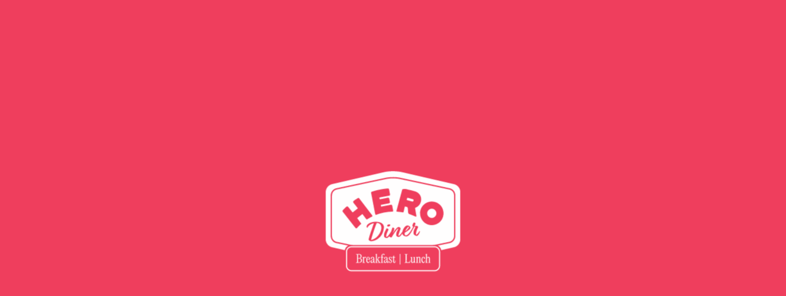

--- FILE ---
content_type: text/html
request_url: https://eatathero.com/menu/
body_size: 538
content:
<!doctype html><html lang="en"><head><script>window.willCallOnCaptureReady=!0</script><meta charset="utf-8"/><meta name="viewport" content="width=device-width,initial-scale=1,viewport-fit=cover"/><meta name="theme-color" content="#000000"/><script>!function(e,t,n,c,o,a,f){e.fbq||(o=e.fbq=function(){o.callMethod?o.callMethod.apply(o,arguments):o.queue.push(arguments)},e._fbq||(e._fbq=o),o.push=o,o.loaded=!0,o.version="2.0",o.queue=[],(a=t.createElement(n)).async=!0,a.src="https://connect.facebook.net/en_US/fbevents.js",(f=t.getElementsByTagName(n)[0]).parentNode.insertBefore(a,f))}(window,document,"script"),fbq("init","758609559685833"),fbq("track","PageView")</script><noscript><img height="1" width="1" style="display:none" src="https://www.facebook.com/tr?id=758609559685833&ev=PageView&noscript=1"/></noscript><script defer="defer" src="/static/js/main.d0345dba.js"></script><link href="/static/css/main.9a984c50.css" rel="stylesheet"></head><body><noscript>You need to enable JavaScript to run this app.</noscript><div id="prg-root"></div></body></html>

--- FILE ---
content_type: text/css
request_url: https://eatathero.com/static/css/main.9a984c50.css
body_size: 19557
content:
*{box-sizing:border-box}:root{--pageColor:#fff;--textColor:#000;--textColorDisabled:#4d4d4d;--headerTextColor:#000;--subheaderTextColor:#333;--greenColor:#6dec6d;--redColor:#f94566;--quadPadding:clamp(2rem,0.75vw + 4rem,6rem);--doublePadding:clamp(1rem,0.75vw + 1.25rem,3rem);--standardPadding:clamp(0.5rem,0.75vw + 1rem,1.5rem);--halfPadding:clamp(0.25rem,0.37vw + 1rem,0.75rem);--quarterPadding:clamp(0.125rem,0.17vw + 1rem,0.375rem);--defaultShadow:rgba(34,34,34,.1);--borderColor:#f2f2f2;--primaryFont:"Helvetica Neue",sans-serif;--headerHeight:72px;--prgButton:1rem;--prgBody:clamp(1.25rem,0.3vw + 1rem,1.3rem);--prgSubhead:clamp(1.063rem,0.1vw + 1rem,1.125rem);--prgH1:clamp(2.5rem,1.5vw + 1rem,2.6rem);--prgH2:clamp(2.25rem,1.5vw + 1rem,2.3rem);--prgH3:clamp(1.5rem,0.5vw + 1rem,1.6rem);--prgH4:clamp(1.25rem,0.5vw + 0.8rem,1.3rem);--prgH5:clamp(1.05rem,0.5vw + 0.5rem,1.08rem)}html{scroll-behavior:smooth;width:100vw}#prg-root{align-items:stretch;color:#000;color:var(--textColor);display:flex;flex-direction:column;flex-wrap:nowrap;margin:0 auto}body{-webkit-font-smoothing:antialiased;-moz-osx-font-smoothing:grayscale;background-color:#fff;background-color:var(--pageColor);font-family:Helvetica Neue,sans-serif;font-family:var(--primaryFont);font-size:14px;font-size:clamp(1.25rem,.3vw + 1rem,1.3rem);font-size:var(--prgBody);font-weight:400;letter-spacing:0;margin:0;min-height:100vh;overflow-y:auto;padding:0;scroll-behavior:smooth;width:100vw}a{color:inherit;text-decoration:none}p{font-size:clamp(1.25rem,.3vw + 1rem,1.3rem);font-size:var(--prgBody);white-space:pre-wrap}li,p,ul{margin:0;padding:0}li,ul{list-style:none}button,input,textarea{background-color:initial;border:none;color:inherit;font:inherit;font-size:1rem;font-size:var(--prgButton);letter-spacing:inherit;margin:0;max-width:100%;outline:none;padding:0;text-rendering:inherit;white-space:nowrap}input:not(:read-only):focus{border-color:var(--brandPrimaryColor)!important}button:disabled{opacity:.4;pointer-events:none}button:not(:disabled):hover{cursor:pointer;opacity:.8}h1,h2,h3,h4,h5,h6{color:inherit;font-weight:700;margin:0;padding:0}h1{font-size:clamp(2.5rem,1.5vw + 1rem,2.6rem);font-size:var(--prgH1)}h2{font-size:clamp(2.25rem,1.5vw + 1rem,2.3rem);font-size:var(--prgH2)}h3{font-size:clamp(1.5rem,.5vw + 1rem,1.6rem);font-size:var(--prgH3)}h4{font-size:.9rem;font-size:clamp(.9rem,1.25vw + 1rem,1.1rem);margin:0 0 clamp(.5rem,.75vw + 1rem,1.5rem);margin:0 0 var(--standardPadding)}h5{font-size:1rem;font-size:clamp(1rem,1vw + 1rem,1.22rem)}h5,h6{margin:0 0 clamp(.25rem,.37vw + 1rem,.75rem);margin:0 0 var(--halfPadding)}h6{font-size:.9rem;font-size:clamp(.9rem,.5vw + 1rem,.99rem);font-weight:600}.no-margin{margin:0}.italic{font-style:italic}.secondary-font{font-family:var(--secondaryFont)}.tertiary-font{font-family:var(--tertiaryFont)}.color-primary{color:var(--brandPrimaryColor)}.prg-primary-btn{border-radius:20px;font-size:1rem;font-size:var(--prgButton);padding:clamp(.125rem,.17vw + 1rem,.375rem) clamp(1rem,.75vw + 1.25rem,3rem);padding:var(--quarterPadding) var(--doublePadding)}.prg-underline-btn{text-decoration:underline}.prg-text-primary-btn,.prg-underline-btn{color:var(--brandPrimaryColor);font-family:Helvetica Neue,sans-serif;font-family:var(--primaryFont);font-size:1rem;font-size:var(--prgButton);font-weight:600;text-transform:uppercase}.mobile-only{display:none}.prg-error{padding:clamp(2rem,.75vw + 4rem,6rem) clamp(2rem,.75vw + 4rem,6rem) 0;padding:var(--quadPadding) var(--quadPadding) 0;text-align:center}.prg-error p{margin:clamp(1rem,.75vw + 1.25rem,3rem) 0;margin:var(--doublePadding) 0}.prg-error a{color:var(--brandPrimaryColor)}@media screen and (max-width:860px){:root{--headerHeight:60px;--prgButton:1rem;--prgBody:clamp(1.2rem,0.3vw + 1rem,1.25rem);--prgSubhead:clamp(1.063rem,0.1vw + 1rem,1.125rem);--prgH1:clamp(2.4rem,1.5vw + 1rem,2.5rem);--prgH2:clamp(1.9rem,1.5vw + 1rem,2rem);--prgH3:clamp(1.4rem,0.5vw + 1rem,1.5rem);--prgH4:clamp(1.2rem,0.5vw + 1rem,1.3rem);--prgH5:clamp(0.9rem,0.5vw + 0.6rem,1rem)}.mobile-only{display:block}.prg-primary-btn{white-space:nowrap}:root{--prgH1:clamp(2rem,1vw + 1rem,2.1rem);--prgH2:clamp(1.5rem,1vw + 1rem,1.6rem);--prgH3:clamp(1rem,0.5vw + 1rem,1.1rem);--prgH4:clamp(0.95rem,0.2vw + 1rem,1rem);--prgH5:clamp(0.95rem,0.5vw + 0.6rem,1rem)}}.prg-hero-banner-container{-webkit-animation:sheen 3s ease infinite forwards;animation:sheen 3s ease infinite forwards;background-image:linear-gradient(90deg,#fafafa 0,#ccc 50%);background-position:50% 50%;background-size:800%;height:0;margin:0;overflow:hidden;padding-bottom:37%;position:relative;width:100%}.prg-hero-banner-container.use-natural-ratio{height:auto;padding-bottom:0}.prg-hero-banner-container.actionable:hover{cursor:pointer;opacity:.95}.prg-hero-banner-lightbox{background-color:#010101;z-index:1}.prg-hero-banner-image,.prg-hero-banner-lightbox{height:100%;left:0;position:absolute;top:0;width:100%}.prg-hero-banner-image{background-position:50% 0;background-repeat:no-repeat;background-size:cover}.prg-hero-banner-container.use-natural-ratio img{display:block;width:100%}.prg-hero-banner-container .svg-container{left:36.5%;position:absolute;top:14%;width:27%;z-index:2}.prg-hero-banner-container svg{height:auto;width:100%}.prg-hero-banner-container .button-container{bottom:6%;display:flex;flex-direction:row-reverse;gap:var(--doublePadding);left:50%;position:absolute;-webkit-transform:translateX(-100%);transform:translateX(-100%);z-index:2}.prg-hero-banner-container .button-container button.use-brand-color{color:var(--brandPrimaryColor)}.prg-hero-banner-container .svg-container.style-original{left:50%;top:50%;-webkit-transform:translate(-50%,-50%) scale(.9);transform:translate(-50%,-50%) scale(.9);width:auto}@-webkit-keyframes sheen{0%{background-position:10% 50%}50%{background-position:20% 20%}to{background-position:0 10%}}@keyframes sheen{0%{background-position:10% 50%}50%{background-position:20% 20%}to{background-position:0 10%}}@media screen and (max-width:860px){.prg-hero-banner-container{padding-bottom:70%}.prg-hero-banner-container .svg-container{left:30%;width:40%}}@media screen and (max-width:860px) and (orientation:landscape){.prg-hero-banner-container{height:calc(90vh - var(--headerHeight));padding:0!important}.prg-hero-banner-container .svg-container{left:35%!important;width:30%!important}}.prg-location-selector{align-items:center;display:flex;gap:var(--doublePadding);margin:var(--standardPadding) auto;max-width:1200px;position:relative}.prg-location-selector-left{display:flex;flex:initial;flex-direction:column;gap:var(--standardPadding);padding:var(--doublePadding) var(--doublePadding) var(--doublePadding) 0;position:relative;text-align:center;width:25%}.prg-location-selector-left:after{background-color:#000;border-radius:.5625rem;content:"";height:100%;position:absolute;right:0;top:0;width:.1875rem}.prg-location-selector-left h4{margin:var(--standardPadding) 0 var(--quarterPadding);text-transform:uppercase}.prg-location-selector-left p{margin:0}.prg-location-selector .prg-underline-btn,.prg-location-selector-location{margin:var(--doublePadding) 0 0}.prg-location-selector-right{align-items:center;display:flex;flex:initial;justify-content:center;padding:0 10%;width:75%}.prg-location-selector-right svg{display:block;height:auto;margin:0;width:100%}@media screen and (max-width:1200px){.prg-location-selector{width:calc(100% - var(--doublePadding)*2)}}@media screen and (max-width:860px) and (orientation:portrait){.prg-location-selector{flex-direction:column}.prg-location-selector-left{padding:var(--doublePadding) var(--doublePadding) var(--quadPadding);width:100%}.prg-location-selector-left:after{bottom:0;height:.1875rem;left:0;right:auto;top:auto;width:100%}.prg-location-selector-right{width:100%}}@media screen and (max-width:860px) and (orientation:landscape){.prg-location-selector-left{gap:var(--quarterPadding);padding:var(--standardPadding);width:50%}.prg-location-selector-right{padding:0;width:50%}}.prg-page-container{min-height:calc(100vh - var(--headerHeight)*2);padding-top:var(--headerHeight)}.prg-page-container.sans-header{min-height:calc(100vh - var(--headerHeight)*1);padding-top:0}.prg-page-container.with-alert{min-height:calc(100vh - (var(--headerHeight) + 3rem)*2);padding-top:calc(var(--headerHeight) + 3rem)}.prg-menu-btns{align-items:center;display:inline-grid;gap:var(--standardPadding);grid-auto-columns:1fr;grid-auto-flow:column;margin:var(--doublePadding) 0}@media screen and (max-width:860px){.prg-menu-btns{gap:var(--doublePadding);grid-auto-flow:row}}.prg-cta-row{background-color:var(--brandPrimaryColor);margin:var(--doublePadding) 0;padding:var(--doublePadding)}.prg-cta-row.style-secondary{background-color:var(--brandSecondaryColor)}.prg-cta-row-content{align-items:center;display:flex;gap:var(--doublePadding);margin:0 auto;max-width:1200px;padding:0 var(--doublePadding)}.prg-cta-row-heading{color:var(--brandSecondaryColor);flex:initial;font-family:var(--promoFont);font-size:clamp(3.75rem,3vw + 1rem,4rem);text-align:center;text-transform:uppercase;width:80%}.prg-cta-row.style-secondary .prg-cta-row-heading{color:var(--brandTertiaryColor)}.prg-cta-row-content button{background-color:var(--brandSecondaryColor);border-color:var(--brandSecondaryColor);color:var(--brandPrimaryColor);display:inline-block;flex:initial;min-width:13.2rem;text-align:center;white-space:nowrap}.prg-cta-row.style-secondary .prg-cta-row-content button{background-color:var(--brandPrimaryColor);color:var(--brandSecondaryColor)}@media screen and (max-width:860px){.prg-cta-row-content{align-items:center;flex-direction:column;justify-content:center;text-align:center}.prg-cta-row-heading{width:100%}}.prg-content-line-break{background-color:#000;border-radius:.5625rem;height:.1875rem;margin:var(--doublePadding) auto;max-width:1200px;width:100%}.prg-content-line-break.hide-line{background-color:initial}.prg-content-line-break.extra-top{margin:var(--quadPadding) auto var(--doublePadding)}.prg-content-line-break.extra-bottom{margin:var(--doublePadding) auto var(--quadPadding)}.prg-content-line-break.extra-both{margin:var(--quadPadding) auto}@media screen and (max-width:1200px){.prg-content-line-break{width:calc(100% - var(--doublePadding)*2)}}.prg-cta-block{border:7px solid var(--brandPrimaryColor);margin:var(--doublePadding) 0;padding:var(--doublePadding);text-align:center}.prg-cta-block.banner,.prg-cta-block.illustration,.prg-cta-block.illustrationWithBorder,.prg-cta-block.patterned,.prg-cta-block.secondary{border:none}.prg-cta-block.banner,.prg-cta-block.illustration,.prg-cta-block.illustrationWithBorder,.prg-cta-block.patterned{padding:0;position:relative}.prg-cta-block.banner{margin:0 0 var(--doublePadding)}.prg-cta-block-wrapper{background-repeat:no-repeat;background-size:cover;height:38rem;position:relative}.prg-cta-block-wrapper-content{background-color:var(--brandSecondaryColor);left:50%;padding:var(--quadPadding) var(--standardPadding);position:absolute;top:50%;-webkit-transform:translate(-50%,-50%);transform:translate(-50%,-50%);width:30%}.prg-cta-block.illustration .prg-cta-block-wrapper-content,.prg-cta-block.illustrationWithBorder .prg-cta-block-wrapper-content{background-color:initial}.prg-cta-block-wrapper-lightbox{background-color:var(--lightboxColor);height:100%;left:0;opacity:.4;position:absolute;top:0;width:100%}.prg-cta-block-wrapper-svg{left:calc(50% - 15vw);position:absolute;top:0;width:30vw;z-index:-1}.prg-cta-block.illustrationWithBorder .prg-cta-block-wrapper-svg{height:10rem;margin:var(--doublePadding) 0 0;position:static;width:auto}.prg-cta-block.illustrationWithBorder .prg-cta-block-wrapper-svg svg{height:100%;width:auto}.prg-cta-block.illustrationWithBorder .prg-cta-block-wrapper-content h2,.prg-cta-block.illustrationWithBorder .prg-cta-block-wrapper-content p{width:100%}.prg-cta-block-wrapper-svg svg{height:auto;width:100%}.prg-cta-block-wrapper-svg-border{height:100%;left:-20%;position:absolute;top:0;width:140%;z-index:-1}.prg-cta-block-wrapper-svg-border svg{height:100%;width:100%}.prg-cta-block h2{-webkit-text-stroke:4px;-webkit-text-stroke-color:var(--brandPrimaryColor);color:#fff;font-family:var(--promoFont);font-size:clamp(7.5rem,7vw + 1rem,7.75rem);margin:0 auto;width:60%}.prg-cta-block.secondary h2{-webkit-text-stroke:0;color:var(--brandPrimaryColor);font-family:var(--primaryFont);font-size:clamp(4.375rem,3.5vw + 1rem,4.625rem);font-weight:400;text-transform:uppercase}.prg-cta-block-wrapper-content h2{-webkit-text-stroke:0;color:var(--brandTertiaryColor);font-family:var(--secondaryFontSemiBold);font-size:var(--prgH3);font-weight:500;text-transform:uppercase}.prg-cta-block.secondary h2 em{font-family:var(--secondaryFont);text-transform:capitalize}.prg-cta-block img{display:block;margin:-2rem auto 0;max-width:100%}.prg-cta-block p{font-size:var(--prgSubhead);font-weight:600;margin:var(--doublePadding) auto;width:22%}.prg-cta-block-wrapper-content p{color:#fff;width:70%}.prg-cta-block p em{color:var(--brandPrimaryColor);font-family:var(--secondaryFont);font-size:var(--prgBody);font-weight:300}.prg-cta-block .prg-primary-btn,.prg-cta-block .prg-primary-btn.outline{border:3px solid var(--brandPrimaryColor)}.prg-cta-block .prg-primary-btn.outline{background-color:initial;color:var(--brandPrimaryColor)}.prg-cta-block-btns{align-items:center;display:flex;gap:var(--standardPadding);justify-content:center;margin:var(--quarterPadding) 0}.prg-cta-block .spacer{display:inline-block;margin:var(--standardPadding) 0}.prg-cta-block-banner{display:flex;height:34.5rem;margin:-3px 0 0}.prg-cta-block-banner img{flex:initial;height:100%;margin:0;object-fit:cover;object-position:50% 50%;width:42%}.prg-cta-block-banner-meta{border:7px solid var(--brandPrimaryColor);display:flex;flex:initial;flex-direction:column;justify-content:center;width:58%}.prg-cta-block-banner-meta svg{height:10rem;margin:0 0 var(--doublePadding);width:auto}.prg-cta-block-banner-meta svg path{fill:var(--brandPrimaryColor)}.prg-cta-block-banner-meta h2{-webkit-text-stroke:0;color:var(--textColor);font-family:var(--primaryFont);font-size:var(--prgH3)}.prg-cta-block-banner-meta p{color:var(--brandPrimaryColor);font-family:var(--secondaryFont);font-size:var(--prgH3);font-weight:200;margin:0 auto;width:80%}@media screen and (max-width:860px){.prg-cta-block:not(.banner) h2{-webkit-text-stroke:1px;-webkit-text-stroke-color:var(--brandPrimaryColor);font-size:clamp(5.5rem,7vw + 1rem,5.75rem);width:100%}.prg-cta-block.secondary h2{font-size:clamp(3rem,2.5vw + 1rem,3.1rem)}.prg-cta-block p{width:100%}.prg-cta-block-btns{flex-direction:column}.prg-cta-block-wrapper{height:30rem}.prg-cta-block-wrapper-content{padding:var(--doublePadding);width:calc(100% - var(--doublePadding)*2)}.prg-cta-block-wrapper-content h2{-webkit-text-stroke:0;font-size:var(--prgH2)}.prg-cta-block-wrapper-content p{font-size:var(--prgBody)}.prg-cta-block-banner-meta svg{height:auto;margin:0 auto var(--doublePadding)}.prg-cta-block-banner-meta p{margin:0 auto var(--quarterPadding)}.prg-cta-block-wrapper-svg-border{left:0;width:100%}}@media screen and (max-width:860px) and (orientation:landscape){.prg-cta-block img{max-width:50%}.prg-cta-block:not(.banner) h2{font-size:clamp(4.5rem,6vw + 1rem,4.75rem)}.prg-cta-block-wrapper-content{padding:calc(var(--doublePadding)*2);width:calc(100% - var(--quadPadding)*2)}.prg-cta-block-wrapper-content h2{font-size:var(--prgH2)}.prg-cta-block-banner{height:80vh}.prg-cta-block-banner-meta svg{width:40%}}@media screen and (max-width:860px) and (orientation:portrait){.prg-cta-block-banner{flex-direction:column;height:auto}.prg-cta-block-banner img{height:20rem;width:100%}.prg-cta-block-banner-meta{padding:var(--doublePadding);width:100%}.prg-cta-block-banner-meta svg{width:60%}}.prg-location-map-image-block{margin:var(--doublePadding) 0}.prg-location-map-image-block img{display:block;width:100%}.prg-location-map-image-block #prg-location-map-display{background-color:var(--pageColor);height:50vh;width:100%}.prg-location-map-image-block-container{margin:0 auto;max-width:1200px}.prg-map-marker{align-items:center;background-color:var(--brandSecondaryColor);border-radius:20px;display:flex;height:60px;justify-content:center;position:relative;width:60px}.prg-map-marker img{height:auto;width:80%}.prg-map-marker-popup{background-color:var(--brandSecondaryColor);border-radius:10px;color:var(--brandTertiaryColor);left:50%;padding:var(--halfPadding);position:absolute;text-align:center;top:0;-webkit-transform:translate(-50%,-110%);transform:translate(-50%,-110%);width:200px}.prg-map-marker-popup p{font-size:1rem}@media screen and (max-width:1200px){.prg-location-map-image-block-container{padding:0 var(--doublePadding)}}@media screen and (max-width:860px) and (orientation:landscape){.prg-location-map-image-block #prg-location-map-display{height:100vh}}.maplibregl-map{-webkit-tap-highlight-color:rgb(0 0 0/0);font:12px/20px Helvetica Neue,Arial,Helvetica,sans-serif;overflow:hidden;position:relative}.maplibregl-canvas{left:0;position:absolute;top:0}.maplibregl-map:-webkit-full-screen{height:100%;width:100%}.maplibregl-map:fullscreen{height:100%;width:100%}.maplibregl-ctrl-group button.maplibregl-ctrl-compass{touch-action:none}.maplibregl-canvas-container.maplibregl-interactive,.maplibregl-ctrl-group button.maplibregl-ctrl-compass{cursor:grab;-webkit-user-select:none;user-select:none}.maplibregl-canvas-container.maplibregl-interactive.maplibregl-track-pointer{cursor:pointer}.maplibregl-canvas-container.maplibregl-interactive:active,.maplibregl-ctrl-group button.maplibregl-ctrl-compass:active{cursor:grabbing}.maplibregl-canvas-container.maplibregl-touch-zoom-rotate,.maplibregl-canvas-container.maplibregl-touch-zoom-rotate .maplibregl-canvas{touch-action:pan-x pan-y}.maplibregl-canvas-container.maplibregl-touch-drag-pan,.maplibregl-canvas-container.maplibregl-touch-drag-pan .maplibregl-canvas{touch-action:pinch-zoom}.maplibregl-canvas-container.maplibregl-touch-zoom-rotate.maplibregl-touch-drag-pan,.maplibregl-canvas-container.maplibregl-touch-zoom-rotate.maplibregl-touch-drag-pan .maplibregl-canvas{touch-action:none}.maplibregl-canvas-container.maplibregl-touch-drag-pan.maplibregl-cooperative-gestures,.maplibregl-canvas-container.maplibregl-touch-drag-pan.maplibregl-cooperative-gestures .maplibregl-canvas{touch-action:pan-x pan-y}.maplibregl-ctrl-bottom-left,.maplibregl-ctrl-bottom-right,.maplibregl-ctrl-top-left,.maplibregl-ctrl-top-right{pointer-events:none;position:absolute;z-index:2}.maplibregl-ctrl-top-left{left:0;top:0}.maplibregl-ctrl-top-right{right:0;top:0}.maplibregl-ctrl-bottom-left{bottom:0;left:0}.maplibregl-ctrl-bottom-right{bottom:0;right:0}.maplibregl-ctrl{clear:both;pointer-events:auto;-webkit-transform:translate(0);transform:translate(0)}.maplibregl-ctrl-top-left .maplibregl-ctrl{float:left;margin:10px 0 0 10px}.maplibregl-ctrl-top-right .maplibregl-ctrl{float:right;margin:10px 10px 0 0}.maplibregl-ctrl-bottom-left .maplibregl-ctrl{float:left;margin:0 0 10px 10px}.maplibregl-ctrl-bottom-right .maplibregl-ctrl{float:right;margin:0 10px 10px 0}.maplibregl-ctrl-group{background:#fff;border-radius:4px}.maplibregl-ctrl-group:not(:empty){box-shadow:0 0 0 2px rgba(0,0,0,.1)}@media (forced-colors:active){.maplibregl-ctrl-group:not(:empty){box-shadow:0 0 0 2px ButtonText}}.maplibregl-ctrl-group button{background-color:initial;border:0;box-sizing:border-box;cursor:pointer;display:block;height:29px;outline:none;padding:0;width:29px}.maplibregl-ctrl-group button+button{border-top:1px solid #ddd}.maplibregl-ctrl button .maplibregl-ctrl-icon{background-position:50%;background-repeat:no-repeat;display:block;height:100%;width:100%}@media (forced-colors:active){.maplibregl-ctrl-icon{background-color:initial}.maplibregl-ctrl-group button+button{border-top:1px solid ButtonText}}.maplibregl-ctrl button::-moz-focus-inner{border:0;padding:0}.maplibregl-ctrl-attrib-button:focus,.maplibregl-ctrl-group button:focus{box-shadow:0 0 2px 2px #0096ff}.maplibregl-ctrl button:disabled{cursor:not-allowed}.maplibregl-ctrl button:disabled .maplibregl-ctrl-icon{opacity:.25}.maplibregl-ctrl button:not(:disabled):hover{background-color:rgb(0 0 0/5%)}.maplibregl-ctrl-group button:focus:focus-visible{box-shadow:0 0 2px 2px #0096ff}.maplibregl-ctrl-group button:focus:not(:focus-visible){box-shadow:none}.maplibregl-ctrl-group button:focus:first-child{border-radius:4px 4px 0 0}.maplibregl-ctrl-group button:focus:last-child{border-radius:0 0 4px 4px}.maplibregl-ctrl-group button:focus:only-child{border-radius:inherit}.maplibregl-ctrl button.maplibregl-ctrl-zoom-out .maplibregl-ctrl-icon{background-image:url("data:image/svg+xml;charset=utf-8,%3Csvg xmlns='http://www.w3.org/2000/svg' width='29' height='29' fill='%23333'%3E%3Cpath d='M10 13c-.75 0-1.5.75-1.5 1.5S9.25 16 10 16h9c.75 0 1.5-.75 1.5-1.5S19.75 13 19 13z'/%3E%3C/svg%3E")}.maplibregl-ctrl button.maplibregl-ctrl-zoom-in .maplibregl-ctrl-icon{background-image:url("data:image/svg+xml;charset=utf-8,%3Csvg xmlns='http://www.w3.org/2000/svg' width='29' height='29' fill='%23333'%3E%3Cpath d='M14.5 8.5c-.75 0-1.5.75-1.5 1.5v3h-3c-.75 0-1.5.75-1.5 1.5S9.25 16 10 16h3v3c0 .75.75 1.5 1.5 1.5S16 19.75 16 19v-3h3c.75 0 1.5-.75 1.5-1.5S19.75 13 19 13h-3v-3c0-.75-.75-1.5-1.5-1.5'/%3E%3C/svg%3E")}@media (forced-colors:active){.maplibregl-ctrl button.maplibregl-ctrl-zoom-out .maplibregl-ctrl-icon{background-image:url("data:image/svg+xml;charset=utf-8,%3Csvg xmlns='http://www.w3.org/2000/svg' width='29' height='29' fill='%23fff'%3E%3Cpath d='M10 13c-.75 0-1.5.75-1.5 1.5S9.25 16 10 16h9c.75 0 1.5-.75 1.5-1.5S19.75 13 19 13z'/%3E%3C/svg%3E")}.maplibregl-ctrl button.maplibregl-ctrl-zoom-in .maplibregl-ctrl-icon{background-image:url("data:image/svg+xml;charset=utf-8,%3Csvg xmlns='http://www.w3.org/2000/svg' width='29' height='29' fill='%23fff'%3E%3Cpath d='M14.5 8.5c-.75 0-1.5.75-1.5 1.5v3h-3c-.75 0-1.5.75-1.5 1.5S9.25 16 10 16h3v3c0 .75.75 1.5 1.5 1.5S16 19.75 16 19v-3h3c.75 0 1.5-.75 1.5-1.5S19.75 13 19 13h-3v-3c0-.75-.75-1.5-1.5-1.5'/%3E%3C/svg%3E")}}@media (forced-colors:active) and (prefers-color-scheme:light){.maplibregl-ctrl button.maplibregl-ctrl-zoom-out .maplibregl-ctrl-icon{background-image:url("data:image/svg+xml;charset=utf-8,%3Csvg xmlns='http://www.w3.org/2000/svg' width='29' height='29'%3E%3Cpath d='M10 13c-.75 0-1.5.75-1.5 1.5S9.25 16 10 16h9c.75 0 1.5-.75 1.5-1.5S19.75 13 19 13z'/%3E%3C/svg%3E")}.maplibregl-ctrl button.maplibregl-ctrl-zoom-in .maplibregl-ctrl-icon{background-image:url("data:image/svg+xml;charset=utf-8,%3Csvg xmlns='http://www.w3.org/2000/svg' width='29' height='29'%3E%3Cpath d='M14.5 8.5c-.75 0-1.5.75-1.5 1.5v3h-3c-.75 0-1.5.75-1.5 1.5S9.25 16 10 16h3v3c0 .75.75 1.5 1.5 1.5S16 19.75 16 19v-3h3c.75 0 1.5-.75 1.5-1.5S19.75 13 19 13h-3v-3c0-.75-.75-1.5-1.5-1.5'/%3E%3C/svg%3E")}}.maplibregl-ctrl button.maplibregl-ctrl-fullscreen .maplibregl-ctrl-icon{background-image:url("data:image/svg+xml;charset=utf-8,%3Csvg xmlns='http://www.w3.org/2000/svg' width='29' height='29' fill='%23333'%3E%3Cpath d='M24 16v5.5c0 1.75-.75 2.5-2.5 2.5H16v-1l3-1.5-4-5.5 1-1 5.5 4 1.5-3zM6 16l1.5 3 5.5-4 1 1-4 5.5 3 1.5v1H7.5C5.75 24 5 23.25 5 21.5V16zm7-11v1l-3 1.5 4 5.5-1 1-5.5-4L6 13H5V7.5C5 5.75 5.75 5 7.5 5zm11 2.5c0-1.75-.75-2.5-2.5-2.5H16v1l3 1.5-4 5.5 1 1 5.5-4 1.5 3h1z'/%3E%3C/svg%3E")}.maplibregl-ctrl button.maplibregl-ctrl-shrink .maplibregl-ctrl-icon{background-image:url("data:image/svg+xml;charset=utf-8,%3Csvg xmlns='http://www.w3.org/2000/svg' width='29' height='29'%3E%3Cpath d='M18.5 16c-1.75 0-2.5.75-2.5 2.5V24h1l1.5-3 5.5 4 1-1-4-5.5 3-1.5v-1zM13 18.5c0-1.75-.75-2.5-2.5-2.5H5v1l3 1.5L4 24l1 1 5.5-4 1.5 3h1zm3-8c0 1.75.75 2.5 2.5 2.5H24v-1l-3-1.5L25 5l-1-1-5.5 4L17 5h-1zM10.5 13c1.75 0 2.5-.75 2.5-2.5V5h-1l-1.5 3L5 4 4 5l4 5.5L5 12v1z'/%3E%3C/svg%3E")}@media (forced-colors:active){.maplibregl-ctrl button.maplibregl-ctrl-fullscreen .maplibregl-ctrl-icon{background-image:url("data:image/svg+xml;charset=utf-8,%3Csvg xmlns='http://www.w3.org/2000/svg' width='29' height='29' fill='%23fff'%3E%3Cpath d='M24 16v5.5c0 1.75-.75 2.5-2.5 2.5H16v-1l3-1.5-4-5.5 1-1 5.5 4 1.5-3zM6 16l1.5 3 5.5-4 1 1-4 5.5 3 1.5v1H7.5C5.75 24 5 23.25 5 21.5V16zm7-11v1l-3 1.5 4 5.5-1 1-5.5-4L6 13H5V7.5C5 5.75 5.75 5 7.5 5zm11 2.5c0-1.75-.75-2.5-2.5-2.5H16v1l3 1.5-4 5.5 1 1 5.5-4 1.5 3h1z'/%3E%3C/svg%3E")}.maplibregl-ctrl button.maplibregl-ctrl-shrink .maplibregl-ctrl-icon{background-image:url("data:image/svg+xml;charset=utf-8,%3Csvg xmlns='http://www.w3.org/2000/svg' width='29' height='29' fill='%23fff'%3E%3Cpath d='M18.5 16c-1.75 0-2.5.75-2.5 2.5V24h1l1.5-3 5.5 4 1-1-4-5.5 3-1.5v-1zM13 18.5c0-1.75-.75-2.5-2.5-2.5H5v1l3 1.5L4 24l1 1 5.5-4 1.5 3h1zm3-8c0 1.75.75 2.5 2.5 2.5H24v-1l-3-1.5L25 5l-1-1-5.5 4L17 5h-1zM10.5 13c1.75 0 2.5-.75 2.5-2.5V5h-1l-1.5 3L5 4 4 5l4 5.5L5 12v1z'/%3E%3C/svg%3E")}}@media (forced-colors:active) and (prefers-color-scheme:light){.maplibregl-ctrl button.maplibregl-ctrl-fullscreen .maplibregl-ctrl-icon{background-image:url("data:image/svg+xml;charset=utf-8,%3Csvg xmlns='http://www.w3.org/2000/svg' width='29' height='29'%3E%3Cpath d='M24 16v5.5c0 1.75-.75 2.5-2.5 2.5H16v-1l3-1.5-4-5.5 1-1 5.5 4 1.5-3zM6 16l1.5 3 5.5-4 1 1-4 5.5 3 1.5v1H7.5C5.75 24 5 23.25 5 21.5V16zm7-11v1l-3 1.5 4 5.5-1 1-5.5-4L6 13H5V7.5C5 5.75 5.75 5 7.5 5zm11 2.5c0-1.75-.75-2.5-2.5-2.5H16v1l3 1.5-4 5.5 1 1 5.5-4 1.5 3h1z'/%3E%3C/svg%3E")}.maplibregl-ctrl button.maplibregl-ctrl-shrink .maplibregl-ctrl-icon{background-image:url("data:image/svg+xml;charset=utf-8,%3Csvg xmlns='http://www.w3.org/2000/svg' width='29' height='29'%3E%3Cpath d='M18.5 16c-1.75 0-2.5.75-2.5 2.5V24h1l1.5-3 5.5 4 1-1-4-5.5 3-1.5v-1zM13 18.5c0-1.75-.75-2.5-2.5-2.5H5v1l3 1.5L4 24l1 1 5.5-4 1.5 3h1zm3-8c0 1.75.75 2.5 2.5 2.5H24v-1l-3-1.5L25 5l-1-1-5.5 4L17 5h-1zM10.5 13c1.75 0 2.5-.75 2.5-2.5V5h-1l-1.5 3L5 4 4 5l4 5.5L5 12v1z'/%3E%3C/svg%3E")}}.maplibregl-ctrl button.maplibregl-ctrl-compass .maplibregl-ctrl-icon{background-image:url("data:image/svg+xml;charset=utf-8,%3Csvg xmlns='http://www.w3.org/2000/svg' width='29' height='29' fill='%23333'%3E%3Cpath d='m10.5 14 4-8 4 8z'/%3E%3Cpath fill='%23ccc' d='m10.5 16 4 8 4-8z'/%3E%3C/svg%3E")}@media (forced-colors:active){.maplibregl-ctrl button.maplibregl-ctrl-compass .maplibregl-ctrl-icon{background-image:url("data:image/svg+xml;charset=utf-8,%3Csvg xmlns='http://www.w3.org/2000/svg' width='29' height='29' fill='%23fff'%3E%3Cpath d='m10.5 14 4-8 4 8z'/%3E%3Cpath fill='%23ccc' d='m10.5 16 4 8 4-8z'/%3E%3C/svg%3E")}}@media (forced-colors:active) and (prefers-color-scheme:light){.maplibregl-ctrl button.maplibregl-ctrl-compass .maplibregl-ctrl-icon{background-image:url("data:image/svg+xml;charset=utf-8,%3Csvg xmlns='http://www.w3.org/2000/svg' width='29' height='29'%3E%3Cpath d='m10.5 14 4-8 4 8z'/%3E%3Cpath fill='%23ccc' d='m10.5 16 4 8 4-8z'/%3E%3C/svg%3E")}}.maplibregl-ctrl button.maplibregl-ctrl-terrain .maplibregl-ctrl-icon{background-image:url("data:image/svg+xml;charset=utf-8,%3Csvg xmlns='http://www.w3.org/2000/svg' width='22' height='22' fill='%23333'%3E%3Cpath d='m1.754 13.406 4.453-4.851 3.09 3.09 3.281 3.277.969-.969-3.309-3.312 3.844-4.121 6.148 6.886h1.082v-.855l-7.207-8.07-4.84 5.187L6.169 6.57l-5.48 5.965v.871ZM.688 16.844h20.625v1.375H.688Zm0 0'/%3E%3C/svg%3E")}.maplibregl-ctrl button.maplibregl-ctrl-terrain-enabled .maplibregl-ctrl-icon{background-image:url("data:image/svg+xml;charset=utf-8,%3Csvg xmlns='http://www.w3.org/2000/svg' width='22' height='22' fill='%2333b5e5'%3E%3Cpath d='m1.754 13.406 4.453-4.851 3.09 3.09 3.281 3.277.969-.969-3.309-3.312 3.844-4.121 6.148 6.886h1.082v-.855l-7.207-8.07-4.84 5.187L6.169 6.57l-5.48 5.965v.871ZM.688 16.844h20.625v1.375H.688Zm0 0'/%3E%3C/svg%3E")}.maplibregl-ctrl button.maplibregl-ctrl-geolocate .maplibregl-ctrl-icon{background-image:url("data:image/svg+xml;charset=utf-8,%3Csvg xmlns='http://www.w3.org/2000/svg' width='29' height='29' fill='%23333' viewBox='0 0 20 20'%3E%3Cpath d='M10 4C9 4 9 5 9 5v.1A5 5 0 0 0 5.1 9H5s-1 0-1 1 1 1 1 1h.1A5 5 0 0 0 9 14.9v.1s0 1 1 1 1-1 1-1v-.1a5 5 0 0 0 3.9-3.9h.1s1 0 1-1-1-1-1-1h-.1A5 5 0 0 0 11 5.1V5s0-1-1-1m0 2.5a3.5 3.5 0 1 1 0 7 3.5 3.5 0 1 1 0-7'/%3E%3Ccircle cx='10' cy='10' r='2'/%3E%3C/svg%3E")}.maplibregl-ctrl button.maplibregl-ctrl-geolocate:disabled .maplibregl-ctrl-icon{background-image:url("data:image/svg+xml;charset=utf-8,%3Csvg xmlns='http://www.w3.org/2000/svg' width='29' height='29' fill='%23aaa' viewBox='0 0 20 20'%3E%3Cpath d='M10 4C9 4 9 5 9 5v.1A5 5 0 0 0 5.1 9H5s-1 0-1 1 1 1 1 1h.1A5 5 0 0 0 9 14.9v.1s0 1 1 1 1-1 1-1v-.1a5 5 0 0 0 3.9-3.9h.1s1 0 1-1-1-1-1-1h-.1A5 5 0 0 0 11 5.1V5s0-1-1-1m0 2.5a3.5 3.5 0 1 1 0 7 3.5 3.5 0 1 1 0-7'/%3E%3Ccircle cx='10' cy='10' r='2'/%3E%3Cpath fill='red' d='m14 5 1 1-9 9-1-1z'/%3E%3C/svg%3E")}.maplibregl-ctrl button.maplibregl-ctrl-geolocate.maplibregl-ctrl-geolocate-active .maplibregl-ctrl-icon{background-image:url("data:image/svg+xml;charset=utf-8,%3Csvg xmlns='http://www.w3.org/2000/svg' width='29' height='29' fill='%2333b5e5' viewBox='0 0 20 20'%3E%3Cpath d='M10 4C9 4 9 5 9 5v.1A5 5 0 0 0 5.1 9H5s-1 0-1 1 1 1 1 1h.1A5 5 0 0 0 9 14.9v.1s0 1 1 1 1-1 1-1v-.1a5 5 0 0 0 3.9-3.9h.1s1 0 1-1-1-1-1-1h-.1A5 5 0 0 0 11 5.1V5s0-1-1-1m0 2.5a3.5 3.5 0 1 1 0 7 3.5 3.5 0 1 1 0-7'/%3E%3Ccircle cx='10' cy='10' r='2'/%3E%3C/svg%3E")}.maplibregl-ctrl button.maplibregl-ctrl-geolocate.maplibregl-ctrl-geolocate-active-error .maplibregl-ctrl-icon{background-image:url("data:image/svg+xml;charset=utf-8,%3Csvg xmlns='http://www.w3.org/2000/svg' width='29' height='29' fill='%23e58978' viewBox='0 0 20 20'%3E%3Cpath d='M10 4C9 4 9 5 9 5v.1A5 5 0 0 0 5.1 9H5s-1 0-1 1 1 1 1 1h.1A5 5 0 0 0 9 14.9v.1s0 1 1 1 1-1 1-1v-.1a5 5 0 0 0 3.9-3.9h.1s1 0 1-1-1-1-1-1h-.1A5 5 0 0 0 11 5.1V5s0-1-1-1m0 2.5a3.5 3.5 0 1 1 0 7 3.5 3.5 0 1 1 0-7'/%3E%3Ccircle cx='10' cy='10' r='2'/%3E%3C/svg%3E")}.maplibregl-ctrl button.maplibregl-ctrl-geolocate.maplibregl-ctrl-geolocate-background .maplibregl-ctrl-icon{background-image:url("data:image/svg+xml;charset=utf-8,%3Csvg xmlns='http://www.w3.org/2000/svg' width='29' height='29' fill='%2333b5e5' viewBox='0 0 20 20'%3E%3Cpath d='M10 4C9 4 9 5 9 5v.1A5 5 0 0 0 5.1 9H5s-1 0-1 1 1 1 1 1h.1A5 5 0 0 0 9 14.9v.1s0 1 1 1 1-1 1-1v-.1a5 5 0 0 0 3.9-3.9h.1s1 0 1-1-1-1-1-1h-.1A5 5 0 0 0 11 5.1V5s0-1-1-1m0 2.5a3.5 3.5 0 1 1 0 7 3.5 3.5 0 1 1 0-7'/%3E%3C/svg%3E")}.maplibregl-ctrl button.maplibregl-ctrl-geolocate.maplibregl-ctrl-geolocate-background-error .maplibregl-ctrl-icon{background-image:url("data:image/svg+xml;charset=utf-8,%3Csvg xmlns='http://www.w3.org/2000/svg' width='29' height='29' fill='%23e54e33' viewBox='0 0 20 20'%3E%3Cpath d='M10 4C9 4 9 5 9 5v.1A5 5 0 0 0 5.1 9H5s-1 0-1 1 1 1 1 1h.1A5 5 0 0 0 9 14.9v.1s0 1 1 1 1-1 1-1v-.1a5 5 0 0 0 3.9-3.9h.1s1 0 1-1-1-1-1-1h-.1A5 5 0 0 0 11 5.1V5s0-1-1-1m0 2.5a3.5 3.5 0 1 1 0 7 3.5 3.5 0 1 1 0-7'/%3E%3C/svg%3E")}.maplibregl-ctrl button.maplibregl-ctrl-geolocate.maplibregl-ctrl-geolocate-waiting .maplibregl-ctrl-icon{-webkit-animation:maplibregl-spin 2s linear infinite;animation:maplibregl-spin 2s linear infinite}@media (forced-colors:active){.maplibregl-ctrl button.maplibregl-ctrl-geolocate .maplibregl-ctrl-icon{background-image:url("data:image/svg+xml;charset=utf-8,%3Csvg xmlns='http://www.w3.org/2000/svg' width='29' height='29' fill='%23fff' viewBox='0 0 20 20'%3E%3Cpath d='M10 4C9 4 9 5 9 5v.1A5 5 0 0 0 5.1 9H5s-1 0-1 1 1 1 1 1h.1A5 5 0 0 0 9 14.9v.1s0 1 1 1 1-1 1-1v-.1a5 5 0 0 0 3.9-3.9h.1s1 0 1-1-1-1-1-1h-.1A5 5 0 0 0 11 5.1V5s0-1-1-1m0 2.5a3.5 3.5 0 1 1 0 7 3.5 3.5 0 1 1 0-7'/%3E%3Ccircle cx='10' cy='10' r='2'/%3E%3C/svg%3E")}.maplibregl-ctrl button.maplibregl-ctrl-geolocate:disabled .maplibregl-ctrl-icon{background-image:url("data:image/svg+xml;charset=utf-8,%3Csvg xmlns='http://www.w3.org/2000/svg' width='29' height='29' fill='%23999' viewBox='0 0 20 20'%3E%3Cpath d='M10 4C9 4 9 5 9 5v.1A5 5 0 0 0 5.1 9H5s-1 0-1 1 1 1 1 1h.1A5 5 0 0 0 9 14.9v.1s0 1 1 1 1-1 1-1v-.1a5 5 0 0 0 3.9-3.9h.1s1 0 1-1-1-1-1-1h-.1A5 5 0 0 0 11 5.1V5s0-1-1-1m0 2.5a3.5 3.5 0 1 1 0 7 3.5 3.5 0 1 1 0-7'/%3E%3Ccircle cx='10' cy='10' r='2'/%3E%3Cpath fill='red' d='m14 5 1 1-9 9-1-1z'/%3E%3C/svg%3E")}.maplibregl-ctrl button.maplibregl-ctrl-geolocate.maplibregl-ctrl-geolocate-active .maplibregl-ctrl-icon{background-image:url("data:image/svg+xml;charset=utf-8,%3Csvg xmlns='http://www.w3.org/2000/svg' width='29' height='29' fill='%2333b5e5' viewBox='0 0 20 20'%3E%3Cpath d='M10 4C9 4 9 5 9 5v.1A5 5 0 0 0 5.1 9H5s-1 0-1 1 1 1 1 1h.1A5 5 0 0 0 9 14.9v.1s0 1 1 1 1-1 1-1v-.1a5 5 0 0 0 3.9-3.9h.1s1 0 1-1-1-1-1-1h-.1A5 5 0 0 0 11 5.1V5s0-1-1-1m0 2.5a3.5 3.5 0 1 1 0 7 3.5 3.5 0 1 1 0-7'/%3E%3Ccircle cx='10' cy='10' r='2'/%3E%3C/svg%3E")}.maplibregl-ctrl button.maplibregl-ctrl-geolocate.maplibregl-ctrl-geolocate-active-error .maplibregl-ctrl-icon{background-image:url("data:image/svg+xml;charset=utf-8,%3Csvg xmlns='http://www.w3.org/2000/svg' width='29' height='29' fill='%23e58978' viewBox='0 0 20 20'%3E%3Cpath d='M10 4C9 4 9 5 9 5v.1A5 5 0 0 0 5.1 9H5s-1 0-1 1 1 1 1 1h.1A5 5 0 0 0 9 14.9v.1s0 1 1 1 1-1 1-1v-.1a5 5 0 0 0 3.9-3.9h.1s1 0 1-1-1-1-1-1h-.1A5 5 0 0 0 11 5.1V5s0-1-1-1m0 2.5a3.5 3.5 0 1 1 0 7 3.5 3.5 0 1 1 0-7'/%3E%3Ccircle cx='10' cy='10' r='2'/%3E%3C/svg%3E")}.maplibregl-ctrl button.maplibregl-ctrl-geolocate.maplibregl-ctrl-geolocate-background .maplibregl-ctrl-icon{background-image:url("data:image/svg+xml;charset=utf-8,%3Csvg xmlns='http://www.w3.org/2000/svg' width='29' height='29' fill='%2333b5e5' viewBox='0 0 20 20'%3E%3Cpath d='M10 4C9 4 9 5 9 5v.1A5 5 0 0 0 5.1 9H5s-1 0-1 1 1 1 1 1h.1A5 5 0 0 0 9 14.9v.1s0 1 1 1 1-1 1-1v-.1a5 5 0 0 0 3.9-3.9h.1s1 0 1-1-1-1-1-1h-.1A5 5 0 0 0 11 5.1V5s0-1-1-1m0 2.5a3.5 3.5 0 1 1 0 7 3.5 3.5 0 1 1 0-7'/%3E%3C/svg%3E")}.maplibregl-ctrl button.maplibregl-ctrl-geolocate.maplibregl-ctrl-geolocate-background-error .maplibregl-ctrl-icon{background-image:url("data:image/svg+xml;charset=utf-8,%3Csvg xmlns='http://www.w3.org/2000/svg' width='29' height='29' fill='%23e54e33' viewBox='0 0 20 20'%3E%3Cpath d='M10 4C9 4 9 5 9 5v.1A5 5 0 0 0 5.1 9H5s-1 0-1 1 1 1 1 1h.1A5 5 0 0 0 9 14.9v.1s0 1 1 1 1-1 1-1v-.1a5 5 0 0 0 3.9-3.9h.1s1 0 1-1-1-1-1-1h-.1A5 5 0 0 0 11 5.1V5s0-1-1-1m0 2.5a3.5 3.5 0 1 1 0 7 3.5 3.5 0 1 1 0-7'/%3E%3C/svg%3E")}}@media (forced-colors:active) and (prefers-color-scheme:light){.maplibregl-ctrl button.maplibregl-ctrl-geolocate .maplibregl-ctrl-icon{background-image:url("data:image/svg+xml;charset=utf-8,%3Csvg xmlns='http://www.w3.org/2000/svg' width='29' height='29' viewBox='0 0 20 20'%3E%3Cpath d='M10 4C9 4 9 5 9 5v.1A5 5 0 0 0 5.1 9H5s-1 0-1 1 1 1 1 1h.1A5 5 0 0 0 9 14.9v.1s0 1 1 1 1-1 1-1v-.1a5 5 0 0 0 3.9-3.9h.1s1 0 1-1-1-1-1-1h-.1A5 5 0 0 0 11 5.1V5s0-1-1-1m0 2.5a3.5 3.5 0 1 1 0 7 3.5 3.5 0 1 1 0-7'/%3E%3Ccircle cx='10' cy='10' r='2'/%3E%3C/svg%3E")}.maplibregl-ctrl button.maplibregl-ctrl-geolocate:disabled .maplibregl-ctrl-icon{background-image:url("data:image/svg+xml;charset=utf-8,%3Csvg xmlns='http://www.w3.org/2000/svg' width='29' height='29' fill='%23666' viewBox='0 0 20 20'%3E%3Cpath d='M10 4C9 4 9 5 9 5v.1A5 5 0 0 0 5.1 9H5s-1 0-1 1 1 1 1 1h.1A5 5 0 0 0 9 14.9v.1s0 1 1 1 1-1 1-1v-.1a5 5 0 0 0 3.9-3.9h.1s1 0 1-1-1-1-1-1h-.1A5 5 0 0 0 11 5.1V5s0-1-1-1m0 2.5a3.5 3.5 0 1 1 0 7 3.5 3.5 0 1 1 0-7'/%3E%3Ccircle cx='10' cy='10' r='2'/%3E%3Cpath fill='red' d='m14 5 1 1-9 9-1-1z'/%3E%3C/svg%3E")}}@-webkit-keyframes maplibregl-spin{0%{-webkit-transform:rotate(0deg);transform:rotate(0deg)}to{-webkit-transform:rotate(1turn);transform:rotate(1turn)}}@keyframes maplibregl-spin{0%{-webkit-transform:rotate(0deg);transform:rotate(0deg)}to{-webkit-transform:rotate(1turn);transform:rotate(1turn)}}a.maplibregl-ctrl-logo{background-image:url("data:image/svg+xml;charset=utf-8,%3Csvg xmlns='http://www.w3.org/2000/svg' width='88' height='23' fill='none'%3E%3Cpath fill='%23000' fill-opacity='.4' fill-rule='evenodd' d='M17.408 16.796h-1.827l2.501-12.095h.198l3.324 6.533.988 2.19.988-2.19 3.258-6.533h.181l2.6 12.095h-1.81l-1.218-5.644-.362-1.71-.658 1.71-2.929 5.644h-.098l-2.914-5.644-.757-1.71-.345 1.71zm1.958-3.42-.726 3.663a1.255 1.255 0 0 1-1.232 1.011h-1.827a1.255 1.255 0 0 1-1.229-1.509l2.501-12.095a1.255 1.255 0 0 1 1.23-1.001h.197a1.25 1.25 0 0 1 1.12.685l3.19 6.273 3.125-6.263a1.25 1.25 0 0 1 1.123-.695h.181a1.255 1.255 0 0 1 1.227.991l1.443 6.71a5 5 0 0 1 .314-.787l.009-.016a4.6 4.6 0 0 1 1.777-1.887c.782-.46 1.668-.667 2.611-.667a4.6 4.6 0 0 1 1.7.32l.306.134c.21-.16.474-.256.759-.256h1.694a1.255 1.255 0 0 1 1.212.925 1.255 1.255 0 0 1 1.212-.925h1.711c.284 0 .545.094.755.252.613-.3 1.312-.45 2.075-.45 1.356 0 2.557.445 3.482 1.4q.47.48.763 1.064V4.701a1.255 1.255 0 0 1 1.255-1.255h1.86A1.255 1.255 0 0 1 54.44 4.7v9.194h2.217c.19 0 .37.043.532.118v-4.77c0-.356.147-.678.385-.906a2.42 2.42 0 0 1-.682-1.71c0-.665.267-1.253.735-1.7a2.45 2.45 0 0 1 1.722-.674 2.43 2.43 0 0 1 1.705.675q.318.302.504.683V4.7a1.255 1.255 0 0 1 1.255-1.255h1.744A1.255 1.255 0 0 1 65.812 4.7v3.335a4.8 4.8 0 0 1 1.526-.246c.938 0 1.817.214 2.59.69a4.47 4.47 0 0 1 1.67 1.743v-.98a1.255 1.255 0 0 1 1.256-1.256h1.777c.233 0 .451.064.639.174a3.4 3.4 0 0 1 1.567-.372c.346 0 .861.02 1.285.232a1.25 1.25 0 0 1 .689 1.004 4.7 4.7 0 0 1 .853-.588c.795-.44 1.675-.647 2.61-.647 1.385 0 2.65.39 3.525 1.396.836.938 1.168 2.173 1.168 3.528q-.001.515-.056 1.051a1.255 1.255 0 0 1-.947 1.09l.408.952a1.255 1.255 0 0 1-.477 1.552c-.418.268-.92.463-1.458.612-.613.171-1.304.244-2.049.244-1.06 0-2.043-.207-2.886-.698l-.015-.008c-.798-.48-1.419-1.135-1.818-1.963l-.004-.008a5.8 5.8 0 0 1-.548-2.512q0-.429.053-.843a1.3 1.3 0 0 1-.333-.086l-.166-.004c-.223 0-.426.062-.643.228-.03.024-.142.139-.142.59v3.883a1.255 1.255 0 0 1-1.256 1.256h-1.777a1.255 1.255 0 0 1-1.256-1.256V15.69l-.032.057a4.8 4.8 0 0 1-1.86 1.833 5.04 5.04 0 0 1-2.484.634 4.5 4.5 0 0 1-1.935-.424 1.25 1.25 0 0 1-.764.258h-1.71a1.255 1.255 0 0 1-1.256-1.255V7.687a2.4 2.4 0 0 1-.428.625c.253.23.412.561.412.93v7.553a1.255 1.255 0 0 1-1.256 1.255h-1.843a1.25 1.25 0 0 1-.894-.373c-.228.23-.544.373-.894.373H51.32a1.255 1.255 0 0 1-1.256-1.255v-1.251l-.061.117a4.7 4.7 0 0 1-1.782 1.884 4.77 4.77 0 0 1-2.485.67 5.6 5.6 0 0 1-1.485-.188l.009 2.764a1.255 1.255 0 0 1-1.255 1.259h-1.729a1.255 1.255 0 0 1-1.255-1.255v-3.537a1.255 1.255 0 0 1-1.167.793h-1.679a1.25 1.25 0 0 1-.77-.263 4.5 4.5 0 0 1-1.945.429c-.885 0-1.724-.21-2.495-.632l-.017-.01a5 5 0 0 1-1.081-.836 1.255 1.255 0 0 1-1.254 1.312h-1.81a1.255 1.255 0 0 1-1.228-.99l-.782-3.625-2.044 3.939a1.25 1.25 0 0 1-1.115.676h-.098a1.25 1.25 0 0 1-1.116-.68l-2.061-3.994zM35.92 16.63l.207-.114.223-.15q.493-.356.735-.785l.061-.118.033 1.332h1.678V9.242h-1.694l-.033 1.267q-.133-.329-.526-.658l-.032-.028a3.2 3.2 0 0 0-.668-.428l-.27-.12a3.3 3.3 0 0 0-1.235-.23q-1.136-.001-1.974.493a3.36 3.36 0 0 0-1.3 1.382q-.445.89-.444 2.074 0 1.2.51 2.107a3.8 3.8 0 0 0 1.382 1.381 3.9 3.9 0 0 0 1.893.477q.795 0 1.455-.33zm-2.789-5.38q-.576.675-.575 1.762 0 1.102.559 1.794.576.675 1.645.675a2.25 2.25 0 0 0 .934-.19 2.2 2.2 0 0 0 .468-.29l.178-.161a2.2 2.2 0 0 0 .397-.561q.244-.5.244-1.15v-.115q0-.708-.296-1.267l-.043-.077a2.2 2.2 0 0 0-.633-.709l-.13-.086-.047-.028a2.1 2.1 0 0 0-1.073-.285q-1.052 0-1.629.692zm2.316 2.706c.163-.17.28-.407.28-.83v-.114c0-.292-.06-.508-.15-.68a.96.96 0 0 0-.353-.389.85.85 0 0 0-.464-.127c-.4 0-.56.114-.664.239l-.01.012c-.148.174-.275.45-.275.945 0 .506.122.801.27.99.097.11.266.224.68.224.303 0 .504-.09.687-.269zm7.545 1.705a2.6 2.6 0 0 0 .331.423q.319.33.755.548l.173.074q.65.255 1.49.255 1.02 0 1.844-.493a3.45 3.45 0 0 0 1.316-1.4q.493-.904.493-2.089 0-1.909-.988-2.913-.988-1.02-2.584-1.02-.898 0-1.575.347a3 3 0 0 0-.415.262l-.199.166a3.4 3.4 0 0 0-.64.82V9.242h-1.712v11.553h1.729l-.017-5.134zm.53-1.138q.206.29.48.5l.155.11.053.034q.51.296 1.119.297 1.07 0 1.645-.675.577-.69.576-1.762 0-1.119-.576-1.777-.558-.675-1.645-.675-.435 0-.835.16a2 2 0 0 0-.284.136 2 2 0 0 0-.363.254 2.2 2.2 0 0 0-.46.569l-.082.162a2.6 2.6 0 0 0-.213 1.072v.115q0 .707.296 1.267l.135.211zm.964-.818a1.1 1.1 0 0 0 .367.385.94.94 0 0 0 .476.118c.423 0 .59-.117.687-.23.159-.194.28-.478.28-.95 0-.53-.133-.8-.266-.952l-.021-.025c-.078-.094-.231-.221-.68-.221a1 1 0 0 0-.503.135l-.012.007a.86.86 0 0 0-.335.343c-.073.133-.132.324-.132.614v.115a1.4 1.4 0 0 0 .14.66zm15.7-6.222q.347-.346.346-.856a1.05 1.05 0 0 0-.345-.79 1.18 1.18 0 0 0-.84-.329q-.51 0-.855.33a1.05 1.05 0 0 0-.346.79q0 .51.346.855.345.346.856.346.51 0 .839-.346zm4.337 9.314.033-1.332q.191.403.59.747l.098.081a4 4 0 0 0 .316.224l.223.122a3.2 3.2 0 0 0 1.44.322 3.8 3.8 0 0 0 1.875-.477 3.5 3.5 0 0 0 1.382-1.366q.527-.89.526-2.09 0-1.184-.444-2.073a3.24 3.24 0 0 0-1.283-1.399q-.823-.51-1.942-.51a3.5 3.5 0 0 0-1.527.344l-.086.043-.165.09a3 3 0 0 0-.33.214q-.432.315-.656.707a2 2 0 0 0-.099.198l.082-1.283V4.701h-1.744v12.095zm.473-2.509a2.5 2.5 0 0 0 .566.7q.117.098.245.18l.144.08a2.1 2.1 0 0 0 .975.232q1.07 0 1.645-.675.576-.69.576-1.778 0-1.102-.576-1.777-.56-.691-1.645-.692a2.2 2.2 0 0 0-1.015.235q-.22.113-.415.282l-.15.142a2.1 2.1 0 0 0-.42.594q-.223.479-.223 1.1v.115q0 .705.293 1.26zm2.616-.293c.157-.191.28-.479.28-.967 0-.51-.13-.79-.276-.961l-.021-.026c-.082-.1-.232-.225-.67-.225a.87.87 0 0 0-.681.279l-.012.011c-.154.155-.274.38-.274.807v.115c0 .285.057.499.144.669a1.1 1.1 0 0 0 .367.405c.137.082.28.123.455.123.423 0 .59-.118.686-.23zm8.266-3.013q.345-.13.724-.14l.069-.002q.493 0 .642.099l.247-1.794q-.196-.099-.717-.099a2.3 2.3 0 0 0-.545.063 2 2 0 0 0-.411.148 2.2 2.2 0 0 0-.4.249 2.5 2.5 0 0 0-.485.499 2.7 2.7 0 0 0-.32.581l-.05.137v-1.48h-1.778v7.553h1.777v-3.884q0-.546.159-.943a1.5 1.5 0 0 1 .466-.636 2.5 2.5 0 0 1 .399-.253 2 2 0 0 1 .224-.099zm9.784 2.656.05-.922q0-1.743-.856-2.698-.838-.97-2.584-.97-1.119-.001-2.007.493a3.46 3.46 0 0 0-1.4 1.382q-.493.906-.493 2.106 0 1.07.428 1.975.428.89 1.332 1.432.906.526 2.255.526.973 0 1.668-.185l.044-.012.135-.04q.613-.184.984-.421l-.542-1.267q-.3.162-.642.274l-.297.087q-.51.131-1.3.131-.954 0-1.497-.444a1.6 1.6 0 0 1-.192-.193q-.366-.44-.512-1.234l-.004-.021zm-5.427-1.256-.003.022h3.752v-.138q-.011-.727-.288-1.118a1 1 0 0 0-.156-.176q-.46-.428-1.316-.428-.986 0-1.494.604-.379.45-.494 1.234zm-27.053 2.77V4.7h-1.86v12.095h5.333V15.15zm7.103-5.908v7.553h-1.843V9.242h1.843z'/%3E%3Cpath fill='%23fff' d='m19.63 11.151-.757-1.71-.345 1.71-1.12 5.644h-1.827L18.083 4.7h.197l3.325 6.533.988 2.19.988-2.19L26.839 4.7h.181l2.6 12.095h-1.81l-1.218-5.644-.362-1.71-.658 1.71-2.93 5.644h-.098l-2.913-5.644zm14.836 5.81q-1.02 0-1.893-.478a3.8 3.8 0 0 1-1.381-1.382q-.51-.906-.51-2.106 0-1.185.444-2.074a3.36 3.36 0 0 1 1.3-1.382q.839-.494 1.974-.494a3.3 3.3 0 0 1 1.234.231 3.3 3.3 0 0 1 .97.575q.396.33.527.659l.033-1.267h1.694v7.553H37.18l-.033-1.332q-.279.593-1.02 1.053a3.17 3.17 0 0 1-1.662.444zm.296-1.482q.938 0 1.58-.642.642-.66.642-1.711v-.115q0-.708-.296-1.267a2.2 2.2 0 0 0-.807-.872 2.1 2.1 0 0 0-1.119-.313q-1.053 0-1.629.692-.575.675-.575 1.76 0 1.103.559 1.795.577.675 1.645.675zm6.521-6.237h1.711v1.4q.906-1.597 2.83-1.597 1.596 0 2.584 1.02.988 1.005.988 2.914 0 1.185-.493 2.09a3.46 3.46 0 0 1-1.316 1.399 3.5 3.5 0 0 1-1.844.493q-.954 0-1.662-.329a2.67 2.67 0 0 1-1.086-.97l.017 5.134h-1.728zm4.048 6.22q1.07 0 1.645-.674.577-.69.576-1.762 0-1.119-.576-1.777-.558-.675-1.645-.675-.592 0-1.12.296-.51.28-.822.823-.296.527-.296 1.234v.115q0 .708.296 1.267.313.543.823.855.51.296 1.119.297z'/%3E%3Cpath fill='%23e1e3e9' d='M51.325 4.7h1.86v10.45h3.473v1.646h-5.333zm7.12 4.542h1.843v7.553h-1.843zm.905-1.415a1.16 1.16 0 0 1-.856-.346 1.17 1.17 0 0 1-.346-.856 1.05 1.05 0 0 1 .346-.79q.346-.329.856-.329.494 0 .839.33a1.05 1.05 0 0 1 .345.79 1.16 1.16 0 0 1-.345.855q-.33.346-.84.346zm7.875 9.133a3.17 3.17 0 0 1-1.662-.444q-.723-.46-1.004-1.053l-.033 1.332h-1.71V4.701h1.743v4.657l-.082 1.283q.279-.658 1.086-1.119a3.5 3.5 0 0 1 1.778-.477q1.119 0 1.942.51a3.24 3.24 0 0 1 1.283 1.4q.445.888.444 2.072 0 1.201-.526 2.09a3.5 3.5 0 0 1-1.382 1.366 3.8 3.8 0 0 1-1.876.477zm-.296-1.481q1.069 0 1.645-.675.577-.69.577-1.778 0-1.102-.577-1.776-.56-.691-1.645-.692a2.12 2.12 0 0 0-1.58.659q-.642.641-.642 1.694v.115q0 .71.296 1.267a2.4 2.4 0 0 0 .807.872 2.1 2.1 0 0 0 1.119.313zm5.927-6.237h1.777v1.481q.263-.757.856-1.217a2.14 2.14 0 0 1 1.349-.46q.527 0 .724.098l-.247 1.794q-.149-.099-.642-.099-.774 0-1.416.494-.626.493-.626 1.58v3.883h-1.777V9.242zm9.534 7.718q-1.35 0-2.255-.526-.904-.543-1.332-1.432a4.6 4.6 0 0 1-.428-1.975q0-1.2.493-2.106a3.46 3.46 0 0 1 1.4-1.382q.889-.495 2.007-.494 1.744 0 2.584.97.855.956.856 2.7 0 .444-.05.92h-5.43q.18 1.005.708 1.45.542.443 1.497.443.79 0 1.3-.131a4 4 0 0 0 .938-.362l.542 1.267q-.411.263-1.119.46-.708.198-1.711.197zm1.596-4.558q.016-1.02-.444-1.432-.46-.428-1.316-.428-1.728 0-1.991 1.86z'/%3E%3Cpath d='M5.074 15.948a.484.657 0 0 0-.486.659v1.84a.484.657 0 0 0 .486.659h4.101a.484.657 0 0 0 .486-.659v-1.84a.484.657 0 0 0-.486-.659zm3.56 1.16H5.617v.838h3.017z' style='fill:%23fff;fill-rule:evenodd;stroke-width:1.03600001'/%3E%3Cg style='stroke-width:1.12603545'%3E%3Cpath d='M-9.408-1.416c-3.833-.025-7.056 2.912-7.08 6.615-.02 3.08 1.653 4.832 3.107 6.268.903.892 1.721 1.74 2.32 2.902l-.525-.004c-.543-.003-.992.304-1.24.639a1.87 1.87 0 0 0-.362 1.121l-.011 1.877c-.003.402.104.787.347 1.125.244.338.688.653 1.23.656l4.142.028c.542.003.99-.306 1.238-.641a1.87 1.87 0 0 0 .363-1.121l.012-1.875a1.87 1.87 0 0 0-.348-1.127c-.243-.338-.688-.653-1.23-.656l-.518-.004c.597-1.145 1.425-1.983 2.348-2.87 1.473-1.414 3.18-3.149 3.2-6.226-.016-3.59-2.923-6.684-6.993-6.707m-.006 1.1v.002c3.274.02 5.92 2.532 5.9 5.6-.017 2.706-1.39 4.026-2.863 5.44-1.034.994-2.118 2.033-2.814 3.633-.018.041-.052.055-.075.065q-.013.004-.02.01a.34.34 0 0 1-.226.084.34.34 0 0 1-.224-.086l-.092-.077c-.699-1.615-1.768-2.669-2.781-3.67-1.454-1.435-2.797-2.762-2.78-5.478.02-3.067 2.7-5.545 5.975-5.523m-.02 2.826c-1.62-.01-2.944 1.315-2.955 2.96-.01 1.646 1.295 2.988 2.916 2.999h.002c1.621.01 2.943-1.316 2.953-2.961.011-1.646-1.294-2.988-2.916-2.998m-.005 1.1c1.017.006 1.829.83 1.822 1.89s-.83 1.874-1.848 1.867c-1.018-.006-1.829-.83-1.822-1.89s.83-1.874 1.848-1.868m-2.155 11.857 4.14.025c.271.002.49.305.487.676l-.013 1.875c-.003.37-.224.67-.495.668l-4.14-.025c-.27-.002-.487-.306-.485-.676l.012-1.875c.003-.37.224-.67.494-.668' style='color:%23000;font-style:normal;font-variant:normal;font-weight:400;font-stretch:normal;font-size:medium;line-height:normal;font-family:sans-serif;font-variant-ligatures:normal;font-variant-position:normal;font-variant-caps:normal;font-variant-numeric:normal;font-variant-alternates:normal;font-feature-settings:normal;text-indent:0;text-align:start;text-decoration:none;text-decoration-line:none;text-decoration-style:solid;text-decoration-color:%23000;letter-spacing:normal;word-spacing:normal;text-transform:none;writing-mode:lr-tb;direction:ltr;text-orientation:mixed;dominant-baseline:auto;baseline-shift:baseline;text-anchor:start;white-space:normal;shape-padding:0;clip-rule:evenodd;display:inline;overflow:visible;visibility:visible;opacity:1;isolation:auto;mix-blend-mode:normal;color-interpolation:sRGB;color-interpolation-filters:linearRGB;solid-color:%23000;solid-opacity:1;vector-effect:none;fill:%23000;fill-opacity:.4;fill-rule:evenodd;stroke:none;stroke-width:2.47727823;stroke-linecap:butt;stroke-linejoin:miter;stroke-miterlimit:4;stroke-dasharray:none;stroke-dashoffset:0;stroke-opacity:1;color-rendering:auto;image-rendering:auto;shape-rendering:auto;text-rendering:auto' transform='translate(15.553 2.85) scale(.88807)'/%3E%3Cpath d='M-9.415-.316C-12.69-.338-15.37 2.14-15.39 5.207c-.017 2.716 1.326 4.041 2.78 5.477 1.013 1 2.081 2.055 2.78 3.67l.092.076a.34.34 0 0 0 .225.086.34.34 0 0 0 .227-.083l.019-.01c.022-.009.057-.024.074-.064.697-1.6 1.78-2.64 2.814-3.634 1.473-1.414 2.847-2.733 2.864-5.44.02-3.067-2.627-5.58-5.901-5.601m-.057 8.784c1.621.011 2.944-1.315 2.955-2.96.01-1.646-1.295-2.988-2.916-2.999-1.622-.01-2.945 1.315-2.955 2.96s1.295 2.989 2.916 3' style='clip-rule:evenodd;fill:%23e1e3e9;fill-opacity:1;fill-rule:evenodd;stroke:none;stroke-width:2.47727823;stroke-miterlimit:4;stroke-dasharray:none;stroke-opacity:.4' transform='translate(15.553 2.85) scale(.88807)'/%3E%3Cpath d='M-11.594 15.465c-.27-.002-.492.297-.494.668l-.012 1.876c-.003.371.214.673.485.675l4.14.027c.271.002.492-.298.495-.668l.012-1.877c.003-.37-.215-.672-.485-.674z' style='clip-rule:evenodd;fill:%23fff;fill-opacity:1;fill-rule:evenodd;stroke:none;stroke-width:2.47727823;stroke-miterlimit:4;stroke-dasharray:none;stroke-opacity:.4' transform='translate(15.553 2.85) scale(.88807)'/%3E%3C/g%3E%3C/svg%3E");background-repeat:no-repeat;cursor:pointer;display:block;height:23px;margin:0 0 -4px -4px;overflow:hidden;width:88px}a.maplibregl-ctrl-logo.maplibregl-compact{width:14px}@media (forced-colors:active){a.maplibregl-ctrl-logo{background-color:initial;background-image:url("data:image/svg+xml;charset=utf-8,%3Csvg xmlns='http://www.w3.org/2000/svg' width='88' height='23' fill='none'%3E%3Cpath fill='%23000' fill-opacity='.4' fill-rule='evenodd' d='M17.408 16.796h-1.827l2.501-12.095h.198l3.324 6.533.988 2.19.988-2.19 3.258-6.533h.181l2.6 12.095h-1.81l-1.218-5.644-.362-1.71-.658 1.71-2.929 5.644h-.098l-2.914-5.644-.757-1.71-.345 1.71zm1.958-3.42-.726 3.663a1.255 1.255 0 0 1-1.232 1.011h-1.827a1.255 1.255 0 0 1-1.229-1.509l2.501-12.095a1.255 1.255 0 0 1 1.23-1.001h.197a1.25 1.25 0 0 1 1.12.685l3.19 6.273 3.125-6.263a1.25 1.25 0 0 1 1.123-.695h.181a1.255 1.255 0 0 1 1.227.991l1.443 6.71a5 5 0 0 1 .314-.787l.009-.016a4.6 4.6 0 0 1 1.777-1.887c.782-.46 1.668-.667 2.611-.667a4.6 4.6 0 0 1 1.7.32l.306.134c.21-.16.474-.256.759-.256h1.694a1.255 1.255 0 0 1 1.212.925 1.255 1.255 0 0 1 1.212-.925h1.711c.284 0 .545.094.755.252.613-.3 1.312-.45 2.075-.45 1.356 0 2.557.445 3.482 1.4q.47.48.763 1.064V4.701a1.255 1.255 0 0 1 1.255-1.255h1.86A1.255 1.255 0 0 1 54.44 4.7v9.194h2.217c.19 0 .37.043.532.118v-4.77c0-.356.147-.678.385-.906a2.42 2.42 0 0 1-.682-1.71c0-.665.267-1.253.735-1.7a2.45 2.45 0 0 1 1.722-.674 2.43 2.43 0 0 1 1.705.675q.318.302.504.683V4.7a1.255 1.255 0 0 1 1.255-1.255h1.744A1.255 1.255 0 0 1 65.812 4.7v3.335a4.8 4.8 0 0 1 1.526-.246c.938 0 1.817.214 2.59.69a4.47 4.47 0 0 1 1.67 1.743v-.98a1.255 1.255 0 0 1 1.256-1.256h1.777c.233 0 .451.064.639.174a3.4 3.4 0 0 1 1.567-.372c.346 0 .861.02 1.285.232a1.25 1.25 0 0 1 .689 1.004 4.7 4.7 0 0 1 .853-.588c.795-.44 1.675-.647 2.61-.647 1.385 0 2.65.39 3.525 1.396.836.938 1.168 2.173 1.168 3.528q-.001.515-.056 1.051a1.255 1.255 0 0 1-.947 1.09l.408.952a1.255 1.255 0 0 1-.477 1.552c-.418.268-.92.463-1.458.612-.613.171-1.304.244-2.049.244-1.06 0-2.043-.207-2.886-.698l-.015-.008c-.798-.48-1.419-1.135-1.818-1.963l-.004-.008a5.8 5.8 0 0 1-.548-2.512q0-.429.053-.843a1.3 1.3 0 0 1-.333-.086l-.166-.004c-.223 0-.426.062-.643.228-.03.024-.142.139-.142.59v3.883a1.255 1.255 0 0 1-1.256 1.256h-1.777a1.255 1.255 0 0 1-1.256-1.256V15.69l-.032.057a4.8 4.8 0 0 1-1.86 1.833 5.04 5.04 0 0 1-2.484.634 4.5 4.5 0 0 1-1.935-.424 1.25 1.25 0 0 1-.764.258h-1.71a1.255 1.255 0 0 1-1.256-1.255V7.687a2.4 2.4 0 0 1-.428.625c.253.23.412.561.412.93v7.553a1.255 1.255 0 0 1-1.256 1.255h-1.843a1.25 1.25 0 0 1-.894-.373c-.228.23-.544.373-.894.373H51.32a1.255 1.255 0 0 1-1.256-1.255v-1.251l-.061.117a4.7 4.7 0 0 1-1.782 1.884 4.77 4.77 0 0 1-2.485.67 5.6 5.6 0 0 1-1.485-.188l.009 2.764a1.255 1.255 0 0 1-1.255 1.259h-1.729a1.255 1.255 0 0 1-1.255-1.255v-3.537a1.255 1.255 0 0 1-1.167.793h-1.679a1.25 1.25 0 0 1-.77-.263 4.5 4.5 0 0 1-1.945.429c-.885 0-1.724-.21-2.495-.632l-.017-.01a5 5 0 0 1-1.081-.836 1.255 1.255 0 0 1-1.254 1.312h-1.81a1.255 1.255 0 0 1-1.228-.99l-.782-3.625-2.044 3.939a1.25 1.25 0 0 1-1.115.676h-.098a1.25 1.25 0 0 1-1.116-.68l-2.061-3.994zM35.92 16.63l.207-.114.223-.15q.493-.356.735-.785l.061-.118.033 1.332h1.678V9.242h-1.694l-.033 1.267q-.133-.329-.526-.658l-.032-.028a3.2 3.2 0 0 0-.668-.428l-.27-.12a3.3 3.3 0 0 0-1.235-.23q-1.136-.001-1.974.493a3.36 3.36 0 0 0-1.3 1.382q-.445.89-.444 2.074 0 1.2.51 2.107a3.8 3.8 0 0 0 1.382 1.381 3.9 3.9 0 0 0 1.893.477q.795 0 1.455-.33zm-2.789-5.38q-.576.675-.575 1.762 0 1.102.559 1.794.576.675 1.645.675a2.25 2.25 0 0 0 .934-.19 2.2 2.2 0 0 0 .468-.29l.178-.161a2.2 2.2 0 0 0 .397-.561q.244-.5.244-1.15v-.115q0-.708-.296-1.267l-.043-.077a2.2 2.2 0 0 0-.633-.709l-.13-.086-.047-.028a2.1 2.1 0 0 0-1.073-.285q-1.052 0-1.629.692zm2.316 2.706c.163-.17.28-.407.28-.83v-.114c0-.292-.06-.508-.15-.68a.96.96 0 0 0-.353-.389.85.85 0 0 0-.464-.127c-.4 0-.56.114-.664.239l-.01.012c-.148.174-.275.45-.275.945 0 .506.122.801.27.99.097.11.266.224.68.224.303 0 .504-.09.687-.269zm7.545 1.705a2.6 2.6 0 0 0 .331.423q.319.33.755.548l.173.074q.65.255 1.49.255 1.02 0 1.844-.493a3.45 3.45 0 0 0 1.316-1.4q.493-.904.493-2.089 0-1.909-.988-2.913-.988-1.02-2.584-1.02-.898 0-1.575.347a3 3 0 0 0-.415.262l-.199.166a3.4 3.4 0 0 0-.64.82V9.242h-1.712v11.553h1.729l-.017-5.134zm.53-1.138q.206.29.48.5l.155.11.053.034q.51.296 1.119.297 1.07 0 1.645-.675.577-.69.576-1.762 0-1.119-.576-1.777-.558-.675-1.645-.675-.435 0-.835.16a2 2 0 0 0-.284.136 2 2 0 0 0-.363.254 2.2 2.2 0 0 0-.46.569l-.082.162a2.6 2.6 0 0 0-.213 1.072v.115q0 .707.296 1.267l.135.211zm.964-.818a1.1 1.1 0 0 0 .367.385.94.94 0 0 0 .476.118c.423 0 .59-.117.687-.23.159-.194.28-.478.28-.95 0-.53-.133-.8-.266-.952l-.021-.025c-.078-.094-.231-.221-.68-.221a1 1 0 0 0-.503.135l-.012.007a.86.86 0 0 0-.335.343c-.073.133-.132.324-.132.614v.115a1.4 1.4 0 0 0 .14.66zm15.7-6.222q.347-.346.346-.856a1.05 1.05 0 0 0-.345-.79 1.18 1.18 0 0 0-.84-.329q-.51 0-.855.33a1.05 1.05 0 0 0-.346.79q0 .51.346.855.345.346.856.346.51 0 .839-.346zm4.337 9.314.033-1.332q.191.403.59.747l.098.081a4 4 0 0 0 .316.224l.223.122a3.2 3.2 0 0 0 1.44.322 3.8 3.8 0 0 0 1.875-.477 3.5 3.5 0 0 0 1.382-1.366q.527-.89.526-2.09 0-1.184-.444-2.073a3.24 3.24 0 0 0-1.283-1.399q-.823-.51-1.942-.51a3.5 3.5 0 0 0-1.527.344l-.086.043-.165.09a3 3 0 0 0-.33.214q-.432.315-.656.707a2 2 0 0 0-.099.198l.082-1.283V4.701h-1.744v12.095zm.473-2.509a2.5 2.5 0 0 0 .566.7q.117.098.245.18l.144.08a2.1 2.1 0 0 0 .975.232q1.07 0 1.645-.675.576-.69.576-1.778 0-1.102-.576-1.777-.56-.691-1.645-.692a2.2 2.2 0 0 0-1.015.235q-.22.113-.415.282l-.15.142a2.1 2.1 0 0 0-.42.594q-.223.479-.223 1.1v.115q0 .705.293 1.26zm2.616-.293c.157-.191.28-.479.28-.967 0-.51-.13-.79-.276-.961l-.021-.026c-.082-.1-.232-.225-.67-.225a.87.87 0 0 0-.681.279l-.012.011c-.154.155-.274.38-.274.807v.115c0 .285.057.499.144.669a1.1 1.1 0 0 0 .367.405c.137.082.28.123.455.123.423 0 .59-.118.686-.23zm8.266-3.013q.345-.13.724-.14l.069-.002q.493 0 .642.099l.247-1.794q-.196-.099-.717-.099a2.3 2.3 0 0 0-.545.063 2 2 0 0 0-.411.148 2.2 2.2 0 0 0-.4.249 2.5 2.5 0 0 0-.485.499 2.7 2.7 0 0 0-.32.581l-.05.137v-1.48h-1.778v7.553h1.777v-3.884q0-.546.159-.943a1.5 1.5 0 0 1 .466-.636 2.5 2.5 0 0 1 .399-.253 2 2 0 0 1 .224-.099zm9.784 2.656.05-.922q0-1.743-.856-2.698-.838-.97-2.584-.97-1.119-.001-2.007.493a3.46 3.46 0 0 0-1.4 1.382q-.493.906-.493 2.106 0 1.07.428 1.975.428.89 1.332 1.432.906.526 2.255.526.973 0 1.668-.185l.044-.012.135-.04q.613-.184.984-.421l-.542-1.267q-.3.162-.642.274l-.297.087q-.51.131-1.3.131-.954 0-1.497-.444a1.6 1.6 0 0 1-.192-.193q-.366-.44-.512-1.234l-.004-.021zm-5.427-1.256-.003.022h3.752v-.138q-.011-.727-.288-1.118a1 1 0 0 0-.156-.176q-.46-.428-1.316-.428-.986 0-1.494.604-.379.45-.494 1.234zm-27.053 2.77V4.7h-1.86v12.095h5.333V15.15zm7.103-5.908v7.553h-1.843V9.242h1.843z'/%3E%3Cpath fill='%23fff' d='m19.63 11.151-.757-1.71-.345 1.71-1.12 5.644h-1.827L18.083 4.7h.197l3.325 6.533.988 2.19.988-2.19L26.839 4.7h.181l2.6 12.095h-1.81l-1.218-5.644-.362-1.71-.658 1.71-2.93 5.644h-.098l-2.913-5.644zm14.836 5.81q-1.02 0-1.893-.478a3.8 3.8 0 0 1-1.381-1.382q-.51-.906-.51-2.106 0-1.185.444-2.074a3.36 3.36 0 0 1 1.3-1.382q.839-.494 1.974-.494a3.3 3.3 0 0 1 1.234.231 3.3 3.3 0 0 1 .97.575q.396.33.527.659l.033-1.267h1.694v7.553H37.18l-.033-1.332q-.279.593-1.02 1.053a3.17 3.17 0 0 1-1.662.444zm.296-1.482q.938 0 1.58-.642.642-.66.642-1.711v-.115q0-.708-.296-1.267a2.2 2.2 0 0 0-.807-.872 2.1 2.1 0 0 0-1.119-.313q-1.053 0-1.629.692-.575.675-.575 1.76 0 1.103.559 1.795.577.675 1.645.675zm6.521-6.237h1.711v1.4q.906-1.597 2.83-1.597 1.596 0 2.584 1.02.988 1.005.988 2.914 0 1.185-.493 2.09a3.46 3.46 0 0 1-1.316 1.399 3.5 3.5 0 0 1-1.844.493q-.954 0-1.662-.329a2.67 2.67 0 0 1-1.086-.97l.017 5.134h-1.728zm4.048 6.22q1.07 0 1.645-.674.577-.69.576-1.762 0-1.119-.576-1.777-.558-.675-1.645-.675-.592 0-1.12.296-.51.28-.822.823-.296.527-.296 1.234v.115q0 .708.296 1.267.313.543.823.855.51.296 1.119.297z'/%3E%3Cpath fill='%23e1e3e9' d='M51.325 4.7h1.86v10.45h3.473v1.646h-5.333zm7.12 4.542h1.843v7.553h-1.843zm.905-1.415a1.16 1.16 0 0 1-.856-.346 1.17 1.17 0 0 1-.346-.856 1.05 1.05 0 0 1 .346-.79q.346-.329.856-.329.494 0 .839.33a1.05 1.05 0 0 1 .345.79 1.16 1.16 0 0 1-.345.855q-.33.346-.84.346zm7.875 9.133a3.17 3.17 0 0 1-1.662-.444q-.723-.46-1.004-1.053l-.033 1.332h-1.71V4.701h1.743v4.657l-.082 1.283q.279-.658 1.086-1.119a3.5 3.5 0 0 1 1.778-.477q1.119 0 1.942.51a3.24 3.24 0 0 1 1.283 1.4q.445.888.444 2.072 0 1.201-.526 2.09a3.5 3.5 0 0 1-1.382 1.366 3.8 3.8 0 0 1-1.876.477zm-.296-1.481q1.069 0 1.645-.675.577-.69.577-1.778 0-1.102-.577-1.776-.56-.691-1.645-.692a2.12 2.12 0 0 0-1.58.659q-.642.641-.642 1.694v.115q0 .71.296 1.267a2.4 2.4 0 0 0 .807.872 2.1 2.1 0 0 0 1.119.313zm5.927-6.237h1.777v1.481q.263-.757.856-1.217a2.14 2.14 0 0 1 1.349-.46q.527 0 .724.098l-.247 1.794q-.149-.099-.642-.099-.774 0-1.416.494-.626.493-.626 1.58v3.883h-1.777V9.242zm9.534 7.718q-1.35 0-2.255-.526-.904-.543-1.332-1.432a4.6 4.6 0 0 1-.428-1.975q0-1.2.493-2.106a3.46 3.46 0 0 1 1.4-1.382q.889-.495 2.007-.494 1.744 0 2.584.97.855.956.856 2.7 0 .444-.05.92h-5.43q.18 1.005.708 1.45.542.443 1.497.443.79 0 1.3-.131a4 4 0 0 0 .938-.362l.542 1.267q-.411.263-1.119.46-.708.198-1.711.197zm1.596-4.558q.016-1.02-.444-1.432-.46-.428-1.316-.428-1.728 0-1.991 1.86z'/%3E%3Cpath d='M5.074 15.948a.484.657 0 0 0-.486.659v1.84a.484.657 0 0 0 .486.659h4.101a.484.657 0 0 0 .486-.659v-1.84a.484.657 0 0 0-.486-.659zm3.56 1.16H5.617v.838h3.017z' style='fill:%23fff;fill-rule:evenodd;stroke-width:1.03600001'/%3E%3Cg style='stroke-width:1.12603545'%3E%3Cpath d='M-9.408-1.416c-3.833-.025-7.056 2.912-7.08 6.615-.02 3.08 1.653 4.832 3.107 6.268.903.892 1.721 1.74 2.32 2.902l-.525-.004c-.543-.003-.992.304-1.24.639a1.87 1.87 0 0 0-.362 1.121l-.011 1.877c-.003.402.104.787.347 1.125.244.338.688.653 1.23.656l4.142.028c.542.003.99-.306 1.238-.641a1.87 1.87 0 0 0 .363-1.121l.012-1.875a1.87 1.87 0 0 0-.348-1.127c-.243-.338-.688-.653-1.23-.656l-.518-.004c.597-1.145 1.425-1.983 2.348-2.87 1.473-1.414 3.18-3.149 3.2-6.226-.016-3.59-2.923-6.684-6.993-6.707m-.006 1.1v.002c3.274.02 5.92 2.532 5.9 5.6-.017 2.706-1.39 4.026-2.863 5.44-1.034.994-2.118 2.033-2.814 3.633-.018.041-.052.055-.075.065q-.013.004-.02.01a.34.34 0 0 1-.226.084.34.34 0 0 1-.224-.086l-.092-.077c-.699-1.615-1.768-2.669-2.781-3.67-1.454-1.435-2.797-2.762-2.78-5.478.02-3.067 2.7-5.545 5.975-5.523m-.02 2.826c-1.62-.01-2.944 1.315-2.955 2.96-.01 1.646 1.295 2.988 2.916 2.999h.002c1.621.01 2.943-1.316 2.953-2.961.011-1.646-1.294-2.988-2.916-2.998m-.005 1.1c1.017.006 1.829.83 1.822 1.89s-.83 1.874-1.848 1.867c-1.018-.006-1.829-.83-1.822-1.89s.83-1.874 1.848-1.868m-2.155 11.857 4.14.025c.271.002.49.305.487.676l-.013 1.875c-.003.37-.224.67-.495.668l-4.14-.025c-.27-.002-.487-.306-.485-.676l.012-1.875c.003-.37.224-.67.494-.668' style='color:%23000;font-style:normal;font-variant:normal;font-weight:400;font-stretch:normal;font-size:medium;line-height:normal;font-family:sans-serif;font-variant-ligatures:normal;font-variant-position:normal;font-variant-caps:normal;font-variant-numeric:normal;font-variant-alternates:normal;font-feature-settings:normal;text-indent:0;text-align:start;text-decoration:none;text-decoration-line:none;text-decoration-style:solid;text-decoration-color:%23000;letter-spacing:normal;word-spacing:normal;text-transform:none;writing-mode:lr-tb;direction:ltr;text-orientation:mixed;dominant-baseline:auto;baseline-shift:baseline;text-anchor:start;white-space:normal;shape-padding:0;clip-rule:evenodd;display:inline;overflow:visible;visibility:visible;opacity:1;isolation:auto;mix-blend-mode:normal;color-interpolation:sRGB;color-interpolation-filters:linearRGB;solid-color:%23000;solid-opacity:1;vector-effect:none;fill:%23000;fill-opacity:.4;fill-rule:evenodd;stroke:none;stroke-width:2.47727823;stroke-linecap:butt;stroke-linejoin:miter;stroke-miterlimit:4;stroke-dasharray:none;stroke-dashoffset:0;stroke-opacity:1;color-rendering:auto;image-rendering:auto;shape-rendering:auto;text-rendering:auto' transform='translate(15.553 2.85) scale(.88807)'/%3E%3Cpath d='M-9.415-.316C-12.69-.338-15.37 2.14-15.39 5.207c-.017 2.716 1.326 4.041 2.78 5.477 1.013 1 2.081 2.055 2.78 3.67l.092.076a.34.34 0 0 0 .225.086.34.34 0 0 0 .227-.083l.019-.01c.022-.009.057-.024.074-.064.697-1.6 1.78-2.64 2.814-3.634 1.473-1.414 2.847-2.733 2.864-5.44.02-3.067-2.627-5.58-5.901-5.601m-.057 8.784c1.621.011 2.944-1.315 2.955-2.96.01-1.646-1.295-2.988-2.916-2.999-1.622-.01-2.945 1.315-2.955 2.96s1.295 2.989 2.916 3' style='clip-rule:evenodd;fill:%23e1e3e9;fill-opacity:1;fill-rule:evenodd;stroke:none;stroke-width:2.47727823;stroke-miterlimit:4;stroke-dasharray:none;stroke-opacity:.4' transform='translate(15.553 2.85) scale(.88807)'/%3E%3Cpath d='M-11.594 15.465c-.27-.002-.492.297-.494.668l-.012 1.876c-.003.371.214.673.485.675l4.14.027c.271.002.492-.298.495-.668l.012-1.877c.003-.37-.215-.672-.485-.674z' style='clip-rule:evenodd;fill:%23fff;fill-opacity:1;fill-rule:evenodd;stroke:none;stroke-width:2.47727823;stroke-miterlimit:4;stroke-dasharray:none;stroke-opacity:.4' transform='translate(15.553 2.85) scale(.88807)'/%3E%3C/g%3E%3C/svg%3E")}}@media (forced-colors:active) and (prefers-color-scheme:light){a.maplibregl-ctrl-logo{background-image:url("data:image/svg+xml;charset=utf-8,%3Csvg xmlns='http://www.w3.org/2000/svg' width='88' height='23' fill='none'%3E%3Cpath fill='%23000' fill-opacity='.4' fill-rule='evenodd' d='M17.408 16.796h-1.827l2.501-12.095h.198l3.324 6.533.988 2.19.988-2.19 3.258-6.533h.181l2.6 12.095h-1.81l-1.218-5.644-.362-1.71-.658 1.71-2.929 5.644h-.098l-2.914-5.644-.757-1.71-.345 1.71zm1.958-3.42-.726 3.663a1.255 1.255 0 0 1-1.232 1.011h-1.827a1.255 1.255 0 0 1-1.229-1.509l2.501-12.095a1.255 1.255 0 0 1 1.23-1.001h.197a1.25 1.25 0 0 1 1.12.685l3.19 6.273 3.125-6.263a1.25 1.25 0 0 1 1.123-.695h.181a1.255 1.255 0 0 1 1.227.991l1.443 6.71a5 5 0 0 1 .314-.787l.009-.016a4.6 4.6 0 0 1 1.777-1.887c.782-.46 1.668-.667 2.611-.667a4.6 4.6 0 0 1 1.7.32l.306.134c.21-.16.474-.256.759-.256h1.694a1.255 1.255 0 0 1 1.212.925 1.255 1.255 0 0 1 1.212-.925h1.711c.284 0 .545.094.755.252.613-.3 1.312-.45 2.075-.45 1.356 0 2.557.445 3.482 1.4q.47.48.763 1.064V4.701a1.255 1.255 0 0 1 1.255-1.255h1.86A1.255 1.255 0 0 1 54.44 4.7v9.194h2.217c.19 0 .37.043.532.118v-4.77c0-.356.147-.678.385-.906a2.42 2.42 0 0 1-.682-1.71c0-.665.267-1.253.735-1.7a2.45 2.45 0 0 1 1.722-.674 2.43 2.43 0 0 1 1.705.675q.318.302.504.683V4.7a1.255 1.255 0 0 1 1.255-1.255h1.744A1.255 1.255 0 0 1 65.812 4.7v3.335a4.8 4.8 0 0 1 1.526-.246c.938 0 1.817.214 2.59.69a4.47 4.47 0 0 1 1.67 1.743v-.98a1.255 1.255 0 0 1 1.256-1.256h1.777c.233 0 .451.064.639.174a3.4 3.4 0 0 1 1.567-.372c.346 0 .861.02 1.285.232a1.25 1.25 0 0 1 .689 1.004 4.7 4.7 0 0 1 .853-.588c.795-.44 1.675-.647 2.61-.647 1.385 0 2.65.39 3.525 1.396.836.938 1.168 2.173 1.168 3.528q-.001.515-.056 1.051a1.255 1.255 0 0 1-.947 1.09l.408.952a1.255 1.255 0 0 1-.477 1.552c-.418.268-.92.463-1.458.612-.613.171-1.304.244-2.049.244-1.06 0-2.043-.207-2.886-.698l-.015-.008c-.798-.48-1.419-1.135-1.818-1.963l-.004-.008a5.8 5.8 0 0 1-.548-2.512q0-.429.053-.843a1.3 1.3 0 0 1-.333-.086l-.166-.004c-.223 0-.426.062-.643.228-.03.024-.142.139-.142.59v3.883a1.255 1.255 0 0 1-1.256 1.256h-1.777a1.255 1.255 0 0 1-1.256-1.256V15.69l-.032.057a4.8 4.8 0 0 1-1.86 1.833 5.04 5.04 0 0 1-2.484.634 4.5 4.5 0 0 1-1.935-.424 1.25 1.25 0 0 1-.764.258h-1.71a1.255 1.255 0 0 1-1.256-1.255V7.687a2.4 2.4 0 0 1-.428.625c.253.23.412.561.412.93v7.553a1.255 1.255 0 0 1-1.256 1.255h-1.843a1.25 1.25 0 0 1-.894-.373c-.228.23-.544.373-.894.373H51.32a1.255 1.255 0 0 1-1.256-1.255v-1.251l-.061.117a4.7 4.7 0 0 1-1.782 1.884 4.77 4.77 0 0 1-2.485.67 5.6 5.6 0 0 1-1.485-.188l.009 2.764a1.255 1.255 0 0 1-1.255 1.259h-1.729a1.255 1.255 0 0 1-1.255-1.255v-3.537a1.255 1.255 0 0 1-1.167.793h-1.679a1.25 1.25 0 0 1-.77-.263 4.5 4.5 0 0 1-1.945.429c-.885 0-1.724-.21-2.495-.632l-.017-.01a5 5 0 0 1-1.081-.836 1.255 1.255 0 0 1-1.254 1.312h-1.81a1.255 1.255 0 0 1-1.228-.99l-.782-3.625-2.044 3.939a1.25 1.25 0 0 1-1.115.676h-.098a1.25 1.25 0 0 1-1.116-.68l-2.061-3.994zM35.92 16.63l.207-.114.223-.15q.493-.356.735-.785l.061-.118.033 1.332h1.678V9.242h-1.694l-.033 1.267q-.133-.329-.526-.658l-.032-.028a3.2 3.2 0 0 0-.668-.428l-.27-.12a3.3 3.3 0 0 0-1.235-.23q-1.136-.001-1.974.493a3.36 3.36 0 0 0-1.3 1.382q-.445.89-.444 2.074 0 1.2.51 2.107a3.8 3.8 0 0 0 1.382 1.381 3.9 3.9 0 0 0 1.893.477q.795 0 1.455-.33zm-2.789-5.38q-.576.675-.575 1.762 0 1.102.559 1.794.576.675 1.645.675a2.25 2.25 0 0 0 .934-.19 2.2 2.2 0 0 0 .468-.29l.178-.161a2.2 2.2 0 0 0 .397-.561q.244-.5.244-1.15v-.115q0-.708-.296-1.267l-.043-.077a2.2 2.2 0 0 0-.633-.709l-.13-.086-.047-.028a2.1 2.1 0 0 0-1.073-.285q-1.052 0-1.629.692zm2.316 2.706c.163-.17.28-.407.28-.83v-.114c0-.292-.06-.508-.15-.68a.96.96 0 0 0-.353-.389.85.85 0 0 0-.464-.127c-.4 0-.56.114-.664.239l-.01.012c-.148.174-.275.45-.275.945 0 .506.122.801.27.99.097.11.266.224.68.224.303 0 .504-.09.687-.269zm7.545 1.705a2.6 2.6 0 0 0 .331.423q.319.33.755.548l.173.074q.65.255 1.49.255 1.02 0 1.844-.493a3.45 3.45 0 0 0 1.316-1.4q.493-.904.493-2.089 0-1.909-.988-2.913-.988-1.02-2.584-1.02-.898 0-1.575.347a3 3 0 0 0-.415.262l-.199.166a3.4 3.4 0 0 0-.64.82V9.242h-1.712v11.553h1.729l-.017-5.134zm.53-1.138q.206.29.48.5l.155.11.053.034q.51.296 1.119.297 1.07 0 1.645-.675.577-.69.576-1.762 0-1.119-.576-1.777-.558-.675-1.645-.675-.435 0-.835.16a2 2 0 0 0-.284.136 2 2 0 0 0-.363.254 2.2 2.2 0 0 0-.46.569l-.082.162a2.6 2.6 0 0 0-.213 1.072v.115q0 .707.296 1.267l.135.211zm.964-.818a1.1 1.1 0 0 0 .367.385.94.94 0 0 0 .476.118c.423 0 .59-.117.687-.23.159-.194.28-.478.28-.95 0-.53-.133-.8-.266-.952l-.021-.025c-.078-.094-.231-.221-.68-.221a1 1 0 0 0-.503.135l-.012.007a.86.86 0 0 0-.335.343c-.073.133-.132.324-.132.614v.115a1.4 1.4 0 0 0 .14.66zm15.7-6.222q.347-.346.346-.856a1.05 1.05 0 0 0-.345-.79 1.18 1.18 0 0 0-.84-.329q-.51 0-.855.33a1.05 1.05 0 0 0-.346.79q0 .51.346.855.345.346.856.346.51 0 .839-.346zm4.337 9.314.033-1.332q.191.403.59.747l.098.081a4 4 0 0 0 .316.224l.223.122a3.2 3.2 0 0 0 1.44.322 3.8 3.8 0 0 0 1.875-.477 3.5 3.5 0 0 0 1.382-1.366q.527-.89.526-2.09 0-1.184-.444-2.073a3.24 3.24 0 0 0-1.283-1.399q-.823-.51-1.942-.51a3.5 3.5 0 0 0-1.527.344l-.086.043-.165.09a3 3 0 0 0-.33.214q-.432.315-.656.707a2 2 0 0 0-.099.198l.082-1.283V4.701h-1.744v12.095zm.473-2.509a2.5 2.5 0 0 0 .566.7q.117.098.245.18l.144.08a2.1 2.1 0 0 0 .975.232q1.07 0 1.645-.675.576-.69.576-1.778 0-1.102-.576-1.777-.56-.691-1.645-.692a2.2 2.2 0 0 0-1.015.235q-.22.113-.415.282l-.15.142a2.1 2.1 0 0 0-.42.594q-.223.479-.223 1.1v.115q0 .705.293 1.26zm2.616-.293c.157-.191.28-.479.28-.967 0-.51-.13-.79-.276-.961l-.021-.026c-.082-.1-.232-.225-.67-.225a.87.87 0 0 0-.681.279l-.012.011c-.154.155-.274.38-.274.807v.115c0 .285.057.499.144.669a1.1 1.1 0 0 0 .367.405c.137.082.28.123.455.123.423 0 .59-.118.686-.23zm8.266-3.013q.345-.13.724-.14l.069-.002q.493 0 .642.099l.247-1.794q-.196-.099-.717-.099a2.3 2.3 0 0 0-.545.063 2 2 0 0 0-.411.148 2.2 2.2 0 0 0-.4.249 2.5 2.5 0 0 0-.485.499 2.7 2.7 0 0 0-.32.581l-.05.137v-1.48h-1.778v7.553h1.777v-3.884q0-.546.159-.943a1.5 1.5 0 0 1 .466-.636 2.5 2.5 0 0 1 .399-.253 2 2 0 0 1 .224-.099zm9.784 2.656.05-.922q0-1.743-.856-2.698-.838-.97-2.584-.97-1.119-.001-2.007.493a3.46 3.46 0 0 0-1.4 1.382q-.493.906-.493 2.106 0 1.07.428 1.975.428.89 1.332 1.432.906.526 2.255.526.973 0 1.668-.185l.044-.012.135-.04q.613-.184.984-.421l-.542-1.267q-.3.162-.642.274l-.297.087q-.51.131-1.3.131-.954 0-1.497-.444a1.6 1.6 0 0 1-.192-.193q-.366-.44-.512-1.234l-.004-.021zm-5.427-1.256-.003.022h3.752v-.138q-.011-.727-.288-1.118a1 1 0 0 0-.156-.176q-.46-.428-1.316-.428-.986 0-1.494.604-.379.45-.494 1.234zm-27.053 2.77V4.7h-1.86v12.095h5.333V15.15zm7.103-5.908v7.553h-1.843V9.242h1.843z'/%3E%3Cpath fill='%23fff' d='m19.63 11.151-.757-1.71-.345 1.71-1.12 5.644h-1.827L18.083 4.7h.197l3.325 6.533.988 2.19.988-2.19L26.839 4.7h.181l2.6 12.095h-1.81l-1.218-5.644-.362-1.71-.658 1.71-2.93 5.644h-.098l-2.913-5.644zm14.836 5.81q-1.02 0-1.893-.478a3.8 3.8 0 0 1-1.381-1.382q-.51-.906-.51-2.106 0-1.185.444-2.074a3.36 3.36 0 0 1 1.3-1.382q.839-.494 1.974-.494a3.3 3.3 0 0 1 1.234.231 3.3 3.3 0 0 1 .97.575q.396.33.527.659l.033-1.267h1.694v7.553H37.18l-.033-1.332q-.279.593-1.02 1.053a3.17 3.17 0 0 1-1.662.444zm.296-1.482q.938 0 1.58-.642.642-.66.642-1.711v-.115q0-.708-.296-1.267a2.2 2.2 0 0 0-.807-.872 2.1 2.1 0 0 0-1.119-.313q-1.053 0-1.629.692-.575.675-.575 1.76 0 1.103.559 1.795.577.675 1.645.675zm6.521-6.237h1.711v1.4q.906-1.597 2.83-1.597 1.596 0 2.584 1.02.988 1.005.988 2.914 0 1.185-.493 2.09a3.46 3.46 0 0 1-1.316 1.399 3.5 3.5 0 0 1-1.844.493q-.954 0-1.662-.329a2.67 2.67 0 0 1-1.086-.97l.017 5.134h-1.728zm4.048 6.22q1.07 0 1.645-.674.577-.69.576-1.762 0-1.119-.576-1.777-.558-.675-1.645-.675-.592 0-1.12.296-.51.28-.822.823-.296.527-.296 1.234v.115q0 .708.296 1.267.313.543.823.855.51.296 1.119.297z'/%3E%3Cpath fill='%23e1e3e9' d='M51.325 4.7h1.86v10.45h3.473v1.646h-5.333zm7.12 4.542h1.843v7.553h-1.843zm.905-1.415a1.16 1.16 0 0 1-.856-.346 1.17 1.17 0 0 1-.346-.856 1.05 1.05 0 0 1 .346-.79q.346-.329.856-.329.494 0 .839.33a1.05 1.05 0 0 1 .345.79 1.16 1.16 0 0 1-.345.855q-.33.346-.84.346zm7.875 9.133a3.17 3.17 0 0 1-1.662-.444q-.723-.46-1.004-1.053l-.033 1.332h-1.71V4.701h1.743v4.657l-.082 1.283q.279-.658 1.086-1.119a3.5 3.5 0 0 1 1.778-.477q1.119 0 1.942.51a3.24 3.24 0 0 1 1.283 1.4q.445.888.444 2.072 0 1.201-.526 2.09a3.5 3.5 0 0 1-1.382 1.366 3.8 3.8 0 0 1-1.876.477zm-.296-1.481q1.069 0 1.645-.675.577-.69.577-1.778 0-1.102-.577-1.776-.56-.691-1.645-.692a2.12 2.12 0 0 0-1.58.659q-.642.641-.642 1.694v.115q0 .71.296 1.267a2.4 2.4 0 0 0 .807.872 2.1 2.1 0 0 0 1.119.313zm5.927-6.237h1.777v1.481q.263-.757.856-1.217a2.14 2.14 0 0 1 1.349-.46q.527 0 .724.098l-.247 1.794q-.149-.099-.642-.099-.774 0-1.416.494-.626.493-.626 1.58v3.883h-1.777V9.242zm9.534 7.718q-1.35 0-2.255-.526-.904-.543-1.332-1.432a4.6 4.6 0 0 1-.428-1.975q0-1.2.493-2.106a3.46 3.46 0 0 1 1.4-1.382q.889-.495 2.007-.494 1.744 0 2.584.97.855.956.856 2.7 0 .444-.05.92h-5.43q.18 1.005.708 1.45.542.443 1.497.443.79 0 1.3-.131a4 4 0 0 0 .938-.362l.542 1.267q-.411.263-1.119.46-.708.198-1.711.197zm1.596-4.558q.016-1.02-.444-1.432-.46-.428-1.316-.428-1.728 0-1.991 1.86z'/%3E%3Cpath d='M5.074 15.948a.484.657 0 0 0-.486.659v1.84a.484.657 0 0 0 .486.659h4.101a.484.657 0 0 0 .486-.659v-1.84a.484.657 0 0 0-.486-.659zm3.56 1.16H5.617v.838h3.017z' style='fill:%23fff;fill-rule:evenodd;stroke-width:1.03600001'/%3E%3Cg style='stroke-width:1.12603545'%3E%3Cpath d='M-9.408-1.416c-3.833-.025-7.056 2.912-7.08 6.615-.02 3.08 1.653 4.832 3.107 6.268.903.892 1.721 1.74 2.32 2.902l-.525-.004c-.543-.003-.992.304-1.24.639a1.87 1.87 0 0 0-.362 1.121l-.011 1.877c-.003.402.104.787.347 1.125.244.338.688.653 1.23.656l4.142.028c.542.003.99-.306 1.238-.641a1.87 1.87 0 0 0 .363-1.121l.012-1.875a1.87 1.87 0 0 0-.348-1.127c-.243-.338-.688-.653-1.23-.656l-.518-.004c.597-1.145 1.425-1.983 2.348-2.87 1.473-1.414 3.18-3.149 3.2-6.226-.016-3.59-2.923-6.684-6.993-6.707m-.006 1.1v.002c3.274.02 5.92 2.532 5.9 5.6-.017 2.706-1.39 4.026-2.863 5.44-1.034.994-2.118 2.033-2.814 3.633-.018.041-.052.055-.075.065q-.013.004-.02.01a.34.34 0 0 1-.226.084.34.34 0 0 1-.224-.086l-.092-.077c-.699-1.615-1.768-2.669-2.781-3.67-1.454-1.435-2.797-2.762-2.78-5.478.02-3.067 2.7-5.545 5.975-5.523m-.02 2.826c-1.62-.01-2.944 1.315-2.955 2.96-.01 1.646 1.295 2.988 2.916 2.999h.002c1.621.01 2.943-1.316 2.953-2.961.011-1.646-1.294-2.988-2.916-2.998m-.005 1.1c1.017.006 1.829.83 1.822 1.89s-.83 1.874-1.848 1.867c-1.018-.006-1.829-.83-1.822-1.89s.83-1.874 1.848-1.868m-2.155 11.857 4.14.025c.271.002.49.305.487.676l-.013 1.875c-.003.37-.224.67-.495.668l-4.14-.025c-.27-.002-.487-.306-.485-.676l.012-1.875c.003-.37.224-.67.494-.668' style='color:%23000;font-style:normal;font-variant:normal;font-weight:400;font-stretch:normal;font-size:medium;line-height:normal;font-family:sans-serif;font-variant-ligatures:normal;font-variant-position:normal;font-variant-caps:normal;font-variant-numeric:normal;font-variant-alternates:normal;font-feature-settings:normal;text-indent:0;text-align:start;text-decoration:none;text-decoration-line:none;text-decoration-style:solid;text-decoration-color:%23000;letter-spacing:normal;word-spacing:normal;text-transform:none;writing-mode:lr-tb;direction:ltr;text-orientation:mixed;dominant-baseline:auto;baseline-shift:baseline;text-anchor:start;white-space:normal;shape-padding:0;clip-rule:evenodd;display:inline;overflow:visible;visibility:visible;opacity:1;isolation:auto;mix-blend-mode:normal;color-interpolation:sRGB;color-interpolation-filters:linearRGB;solid-color:%23000;solid-opacity:1;vector-effect:none;fill:%23000;fill-opacity:.4;fill-rule:evenodd;stroke:none;stroke-width:2.47727823;stroke-linecap:butt;stroke-linejoin:miter;stroke-miterlimit:4;stroke-dasharray:none;stroke-dashoffset:0;stroke-opacity:1;color-rendering:auto;image-rendering:auto;shape-rendering:auto;text-rendering:auto' transform='translate(15.553 2.85) scale(.88807)'/%3E%3Cpath d='M-9.415-.316C-12.69-.338-15.37 2.14-15.39 5.207c-.017 2.716 1.326 4.041 2.78 5.477 1.013 1 2.081 2.055 2.78 3.67l.092.076a.34.34 0 0 0 .225.086.34.34 0 0 0 .227-.083l.019-.01c.022-.009.057-.024.074-.064.697-1.6 1.78-2.64 2.814-3.634 1.473-1.414 2.847-2.733 2.864-5.44.02-3.067-2.627-5.58-5.901-5.601m-.057 8.784c1.621.011 2.944-1.315 2.955-2.96.01-1.646-1.295-2.988-2.916-2.999-1.622-.01-2.945 1.315-2.955 2.96s1.295 2.989 2.916 3' style='clip-rule:evenodd;fill:%23e1e3e9;fill-opacity:1;fill-rule:evenodd;stroke:none;stroke-width:2.47727823;stroke-miterlimit:4;stroke-dasharray:none;stroke-opacity:.4' transform='translate(15.553 2.85) scale(.88807)'/%3E%3Cpath d='M-11.594 15.465c-.27-.002-.492.297-.494.668l-.012 1.876c-.003.371.214.673.485.675l4.14.027c.271.002.492-.298.495-.668l.012-1.877c.003-.37-.215-.672-.485-.674z' style='clip-rule:evenodd;fill:%23fff;fill-opacity:1;fill-rule:evenodd;stroke:none;stroke-width:2.47727823;stroke-miterlimit:4;stroke-dasharray:none;stroke-opacity:.4' transform='translate(15.553 2.85) scale(.88807)'/%3E%3C/g%3E%3C/svg%3E")}}.maplibregl-ctrl.maplibregl-ctrl-attrib{background-color:hsla(0,0%,100%,.5);margin:0;padding:0 5px}@media screen{.maplibregl-ctrl-attrib.maplibregl-compact{background-color:#fff;border-radius:12px;box-sizing:initial;color:#000;margin:10px;min-height:20px;padding:2px 24px 2px 0;position:relative}.maplibregl-ctrl-attrib.maplibregl-compact-show{padding:2px 28px 2px 8px;visibility:visible}.maplibregl-ctrl-bottom-left>.maplibregl-ctrl-attrib.maplibregl-compact-show,.maplibregl-ctrl-top-left>.maplibregl-ctrl-attrib.maplibregl-compact-show{border-radius:12px;padding:2px 8px 2px 28px}.maplibregl-ctrl-attrib.maplibregl-compact .maplibregl-ctrl-attrib-inner{display:none}.maplibregl-ctrl-attrib-button{background-color:hsla(0,0%,100%,.5);background-image:url("data:image/svg+xml;charset=utf-8,%3Csvg xmlns='http://www.w3.org/2000/svg' width='24' height='24' fill-rule='evenodd' viewBox='0 0 20 20'%3E%3Cpath d='M4 10a6 6 0 1 0 12 0 6 6 0 1 0-12 0m5-3a1 1 0 1 0 2 0 1 1 0 1 0-2 0m0 3a1 1 0 1 1 2 0v3a1 1 0 1 1-2 0'/%3E%3C/svg%3E");border:0;border-radius:12px;box-sizing:border-box;cursor:pointer;display:none;height:24px;outline:none;position:absolute;right:0;top:0;width:24px}.maplibregl-ctrl-attrib summary.maplibregl-ctrl-attrib-button{-webkit-appearance:none;appearance:none;list-style:none}.maplibregl-ctrl-attrib summary.maplibregl-ctrl-attrib-button::-webkit-details-marker{display:none}.maplibregl-ctrl-bottom-left .maplibregl-ctrl-attrib-button,.maplibregl-ctrl-top-left .maplibregl-ctrl-attrib-button{left:0}.maplibregl-ctrl-attrib.maplibregl-compact .maplibregl-ctrl-attrib-button,.maplibregl-ctrl-attrib.maplibregl-compact-show .maplibregl-ctrl-attrib-inner{display:block}.maplibregl-ctrl-attrib.maplibregl-compact-show .maplibregl-ctrl-attrib-button{background-color:rgb(0 0 0/5%)}.maplibregl-ctrl-bottom-right>.maplibregl-ctrl-attrib.maplibregl-compact:after{bottom:0;right:0}.maplibregl-ctrl-top-right>.maplibregl-ctrl-attrib.maplibregl-compact:after{right:0;top:0}.maplibregl-ctrl-top-left>.maplibregl-ctrl-attrib.maplibregl-compact:after{left:0;top:0}.maplibregl-ctrl-bottom-left>.maplibregl-ctrl-attrib.maplibregl-compact:after{bottom:0;left:0}}@media screen and (forced-colors:active){.maplibregl-ctrl-attrib.maplibregl-compact:after{background-image:url("data:image/svg+xml;charset=utf-8,%3Csvg xmlns='http://www.w3.org/2000/svg' width='24' height='24' fill='%23fff' fill-rule='evenodd' viewBox='0 0 20 20'%3E%3Cpath d='M4 10a6 6 0 1 0 12 0 6 6 0 1 0-12 0m5-3a1 1 0 1 0 2 0 1 1 0 1 0-2 0m0 3a1 1 0 1 1 2 0v3a1 1 0 1 1-2 0'/%3E%3C/svg%3E")}}@media screen and (forced-colors:active) and (prefers-color-scheme:light){.maplibregl-ctrl-attrib.maplibregl-compact:after{background-image:url("data:image/svg+xml;charset=utf-8,%3Csvg xmlns='http://www.w3.org/2000/svg' width='24' height='24' fill-rule='evenodd' viewBox='0 0 20 20'%3E%3Cpath d='M4 10a6 6 0 1 0 12 0 6 6 0 1 0-12 0m5-3a1 1 0 1 0 2 0 1 1 0 1 0-2 0m0 3a1 1 0 1 1 2 0v3a1 1 0 1 1-2 0'/%3E%3C/svg%3E")}}.maplibregl-ctrl-attrib a{color:rgba(0,0,0,.75);text-decoration:none}.maplibregl-ctrl-attrib a:hover{color:inherit;text-decoration:underline}.maplibregl-attrib-empty{display:none}.maplibregl-ctrl-scale{background-color:hsla(0,0%,100%,.75);border:2px solid #333;border-top:#333;box-sizing:border-box;color:#333;font-size:10px;padding:0 5px}.maplibregl-popup{display:flex;left:0;pointer-events:none;position:absolute;top:0;will-change:transform}.maplibregl-popup-anchor-top,.maplibregl-popup-anchor-top-left,.maplibregl-popup-anchor-top-right{flex-direction:column}.maplibregl-popup-anchor-bottom,.maplibregl-popup-anchor-bottom-left,.maplibregl-popup-anchor-bottom-right{flex-direction:column-reverse}.maplibregl-popup-anchor-left{flex-direction:row}.maplibregl-popup-anchor-right{flex-direction:row-reverse}.maplibregl-popup-tip{border:10px solid transparent;height:0;width:0;z-index:1}.maplibregl-popup-anchor-top .maplibregl-popup-tip{align-self:center;border-bottom-color:#fff;border-top:none}.maplibregl-popup-anchor-top-left .maplibregl-popup-tip{align-self:flex-start;border-bottom-color:#fff;border-left:none;border-top:none}.maplibregl-popup-anchor-top-right .maplibregl-popup-tip{align-self:flex-end;border-bottom-color:#fff;border-right:none;border-top:none}.maplibregl-popup-anchor-bottom .maplibregl-popup-tip{align-self:center;border-bottom:none;border-top-color:#fff}.maplibregl-popup-anchor-bottom-left .maplibregl-popup-tip{align-self:flex-start;border-bottom:none;border-left:none;border-top-color:#fff}.maplibregl-popup-anchor-bottom-right .maplibregl-popup-tip{align-self:flex-end;border-bottom:none;border-right:none;border-top-color:#fff}.maplibregl-popup-anchor-left .maplibregl-popup-tip{align-self:center;border-left:none;border-right-color:#fff}.maplibregl-popup-anchor-right .maplibregl-popup-tip{align-self:center;border-left-color:#fff;border-right:none}.maplibregl-popup-close-button{background-color:initial;border:0;border-radius:0 3px 0 0;cursor:pointer;position:absolute;right:0;top:0}.maplibregl-popup-close-button:hover{background-color:rgb(0 0 0/5%)}.maplibregl-popup-content{background:#fff;border-radius:3px;box-shadow:0 1px 2px rgba(0,0,0,.1);padding:15px 10px;pointer-events:auto;position:relative}.maplibregl-popup-anchor-top-left .maplibregl-popup-content{border-top-left-radius:0}.maplibregl-popup-anchor-top-right .maplibregl-popup-content{border-top-right-radius:0}.maplibregl-popup-anchor-bottom-left .maplibregl-popup-content{border-bottom-left-radius:0}.maplibregl-popup-anchor-bottom-right .maplibregl-popup-content{border-bottom-right-radius:0}.maplibregl-popup-track-pointer{display:none}.maplibregl-popup-track-pointer *{pointer-events:none;-webkit-user-select:none;user-select:none}.maplibregl-map:hover .maplibregl-popup-track-pointer{display:flex}.maplibregl-map:active .maplibregl-popup-track-pointer{display:none}.maplibregl-marker{left:0;position:absolute;top:0;transition:opacity .2s;will-change:transform}.maplibregl-user-location-dot,.maplibregl-user-location-dot:before{background-color:#1da1f2;border-radius:50%;height:15px;width:15px}.maplibregl-user-location-dot:before{-webkit-animation:maplibregl-user-location-dot-pulse 2s infinite;animation:maplibregl-user-location-dot-pulse 2s infinite;content:"";position:absolute}.maplibregl-user-location-dot:after{border:2px solid #fff;border-radius:50%;box-shadow:0 0 3px rgba(0,0,0,.35);box-sizing:border-box;content:"";height:19px;left:-2px;position:absolute;top:-2px;width:19px}@-webkit-keyframes maplibregl-user-location-dot-pulse{0%{opacity:1;-webkit-transform:scale(1);transform:scale(1)}70%{opacity:0;-webkit-transform:scale(3);transform:scale(3)}to{opacity:0;-webkit-transform:scale(1);transform:scale(1)}}@keyframes maplibregl-user-location-dot-pulse{0%{opacity:1;-webkit-transform:scale(1);transform:scale(1)}70%{opacity:0;-webkit-transform:scale(3);transform:scale(3)}to{opacity:0;-webkit-transform:scale(1);transform:scale(1)}}.maplibregl-user-location-dot-stale{background-color:#aaa}.maplibregl-user-location-dot-stale:after{display:none}.maplibregl-user-location-accuracy-circle{background-color:#1da1f233;border-radius:100%;height:1px;width:1px}.maplibregl-crosshair,.maplibregl-crosshair .maplibregl-interactive,.maplibregl-crosshair .maplibregl-interactive:active{cursor:crosshair}.maplibregl-boxzoom{background:#fff;border:2px dotted #202020;height:0;left:0;opacity:.5;position:absolute;top:0;width:0}.maplibregl-cooperative-gesture-screen{align-items:center;background:rgba(0,0,0,.4);color:#fff;display:flex;font-size:1.4em;inset:0;justify-content:center;line-height:1.2;opacity:0;padding:1rem;pointer-events:none;position:absolute;transition:opacity 1s ease 1s;z-index:99999}.maplibregl-cooperative-gesture-screen.maplibregl-show{opacity:1;transition:opacity .05s}.maplibregl-cooperative-gesture-screen .maplibregl-mobile-message{display:none}@media (hover:none),(max-width:480px){.maplibregl-cooperative-gesture-screen .maplibregl-desktop-message{display:none}.maplibregl-cooperative-gesture-screen .maplibregl-mobile-message{display:block}}.maplibregl-pseudo-fullscreen{height:100%!important;left:0!important;position:fixed!important;top:0!important;width:100%!important;z-index:99999}.prg-image-grid{margin:var(--doublePadding) 0;padding:0 var(--doublePadding)}.prg-image-grid ul{grid-column-gap:var(--doublePadding);grid-row-gap:0;-webkit-column-gap:var(--doublePadding);column-gap:var(--doublePadding);display:grid;grid-template-columns:repeat(2,1fr);margin:0 auto;max-width:1200px;row-gap:0}.prg-image-grid ul li.actionable:hover{cursor:pointer;opacity:.9}.prg-image-grid ul li img{display:block;width:100%}.prg-image-grid-label{font-size:var(--prgBody);margin:var(--standardPadding) 0 0;text-align:center}.prg-image-grid.masonry ul{grid-auto-flow:row;grid-template-areas:"a b c" "a d e";grid-template-columns:repeat(3,1fr);grid-template-rows:repeat(2,1fr);height:50rem;margin:0 auto var(--quadPadding);row-gap:0}.prg-image-grid.masonry ul li:first-child{grid-area:a;height:50rem}.prg-image-grid.masonry ul li:nth-child(2){grid-area:b;height:calc(35rem - var(--doublePadding));margin:0 0 var(--doublePadding)}.prg-image-grid.masonry ul li:nth-child(3){grid-area:c;height:calc(35rem - var(--doublePadding));margin:0 0 var(--doublePadding)}.prg-image-grid.masonry ul li:nth-child(4){grid-area:d;height:15rem;width:140%}.prg-image-grid.masonry ul li:nth-child(5){grid-area:e;height:15rem;margin:0 0 0 auto;width:60%}.prg-image-grid.masonry ul li img{height:100%;object-fit:cover}@media screen and (max-width:860px) and (orientation:landscape){.prg-image-grid ul{grid-template-columns:repeat(3,1fr)}.prg-image-grid.masonry ul{height:75vh}.prg-image-grid.masonry ul li:first-child{grid-area:a;height:75vh}.prg-image-grid.masonry ul li:nth-child(2){grid-area:b;height:calc(40vh - var(--doublePadding));margin:0 0 var(--doublePadding)}.prg-image-grid.masonry ul li:nth-child(3){grid-area:c;height:calc(40vh - var(--doublePadding));margin:0 0 var(--doublePadding)}.prg-image-grid.masonry ul li:nth-child(4){grid-area:d;height:35vh;width:140%}.prg-image-grid.masonry ul li:nth-child(5){grid-area:e;height:35vh;margin:0 0 0 auto;width:60%}}@media screen and (max-width:860px) and (orientation:portrait){.prg-image-grid.masonry ul{grid-auto-flow:row;grid-template-areas:"a b" "c c " "d e";grid-template-columns:repeat(2,1fr);grid-template-rows:repeat(3,1fr);height:70vh;margin:0 auto var(--quadPadding);row-gap:0}.prg-image-grid.masonry ul li:first-child{grid-area:a;height:30vh}.prg-image-grid.masonry ul li:nth-child(2){grid-area:b;height:30vh}.prg-image-grid.masonry ul li:nth-child(3){grid-area:c;height:20vh}.prg-image-grid.masonry ul li:nth-child(4){grid-area:d;height:15vh}.prg-image-grid.masonry ul li:nth-child(5){grid-area:e;height:15vh}}.prg-text-hero{margin:var(--doublePadding) 0;padding:var(--doublePadding)}.prg-text-hero-container{display:flex;flex-direction:column;gap:var(--doublePadding);margin:0 auto;max-width:1200px;text-align:center}.prg-text-hero-container h2{margin:0;padding:0 15%}.prg-text-hero-container h2:not(.subheading){color:var(--brandPrimaryColor);font-family:var(--secondaryFont);font-weight:200}.prg-text-hero-container h2.subheading{font-weight:500}.prg-text-hero-container p{font-size:var(--prgBody);font-weight:400;margin:0 auto;width:50%}@media screen and (max-width:860px){.prg-text-hero-container p{width:100%}}@media screen and (max-width:860px) and (orientation:landscape){.prg-text-hero{margin:0}}.prg-header{background-color:var(--brandPrimaryColor);height:var(--headerHeight);left:0;padding:0 var(--doublePadding);position:fixed;top:0;width:100vw;z-index:9999}.prg-header.with-alert{height:calc(var(--headerHeight) + 3rem)}.prg-header-container{align-items:center;display:flex;height:var(--headerHeight);margin:0 auto;max-width:1200px;position:relative;z-index:9999}.prg-header-nav-btn{height:30%}.prg-header-nav-btn svg{height:100%;width:auto}.prg-header-logo-btn{align-items:center;display:flex;height:var(--headerHeight);justify-content:center;left:50%;opacity:0;position:absolute;top:80%;-webkit-transform:translate(-50%,-50%);transform:translate(-50%,-50%);transition:all .4s ease;width:4.5rem}.prg-header-logo-btn div{height:100%}.prg-header-logo-btn svg{display:block;height:85%;width:85%}.prg-header-logo-btn:hover{-webkit-transform:translate(-50%,-54%);transform:translate(-50%,-54%)}.prg-header-right{align-items:center;display:flex;gap:var(--standardPadding);margin:0 0 0 auto}.prg-location-btn{color:var(--brandSecondaryColor);font-family:var(--secondaryFont);font-size:var(--prgH3)}.prg-header-order-btn.prg-primary-btn{background-color:var(--brandSecondaryColor);color:var(--brandPrimaryColor)}.prg-cart-btn{position:relative}.prg-cart-btn span{background-color:var(--redColor);border-radius:100%;color:#fff;display:inline-block;font-family:var(--primaryFont);font-size:.8rem;height:1.2rem;line-height:1.2rem;position:absolute;right:-.5rem;text-align:center;top:-.5rem;width:1.2rem}.prg-cart-btn svg{height:2rem;width:auto}.prg-cart-btn svg path{fill:var(--brandPrimaryColor)}.prg-header-alert{align-items:center;background-color:var(--brandSecondaryColor);color:var(--pageColor);display:flex;font-weight:600;height:3rem;justify-content:center;margin:0 0 0 calc(var(--doublePadding)*-1);width:calc(100% + var(--doublePadding)*2)}.prg-header-alert a{display:inline-block;margin:0 4px;text-decoration:underline;text-decoration-thickness:2px;text-underline-offset:3px}.prg-header-alert a:hover{opacity:.8}@media screen and (max-width:860px){.prg-header-order-btn.prg-main-order-btn.prg-primary-btn,.prg-header-reservation-btn.prg-main-reservation-btn.prg-primary-btn{display:none}.prg-header-logo-btn{height:1.75rem}.prg-location-btn{font-size:var(--prgH5)}.prg-cart-btn span{font-size:.7rem;height:1rem;line-height:1rem;right:-.3rem;top:-.3rem;width:1rem}.prg-cart-btn svg{height:1.5rem}.prg-header-alert{display:block;font-size:.75rem;padding:var(--quarterPadding);text-align:center}}@media screen and (max-width:860px) and (orientation:landscape){.prg-header{padding:0 var(--quadPadding)}.prg-header-alert{display:flex;margin:0 0 0 calc(var(--quadPadding)*-1);width:100vw}}.prg-header-expanded-wrapper{background-color:rgba(1,1,1,.4);height:calc(100vh - var(--headerHeight));left:0;position:absolute;top:var(--headerHeight);width:100%}.prg-header-expanded-wrapper.with-alert{height:calc(100vh - var(--headerHeight) - 3rem);top:calc(var(--headerHeight) + 3rem)}.prg-header-expanded{background-color:var(--brandPrimaryColor);left:0;overflow:hidden;padding:0 var(--doublePadding);position:absolute;top:0;width:100%}.prg-header-expanded-container{display:flex;margin:0 auto;max-width:1200px;padding:var(--doublePadding) 0}.prg-header-expanded-nav{display:flex;flex-direction:column;gap:var(--doublePadding)}.prg-header-expanded-nav li{color:var(--brandSecondaryColor);font-size:var(--prgBody);font-weight:400;margin:0;text-transform:uppercase}.prg-header-expanded a{display:inline-block;transition:all .4s ease}.prg-header-expanded a:hover{-webkit-transform:translateY(-1px);transform:translateY(-1px)}.prg-header-expanded-social-nav{align-items:center;display:flex;gap:var(--standardPadding);margin:auto 0 0 auto}.prg-header-expanded-social-nav svg{height:1.5rem;width:auto}@media screen and (max-width:860px){.prg-header-expanded{height:calc(100vh - var(--headerHeight))!important}.prg-header-expanded-container{gap:var(--doublePadding)}.prg-header-expanded-social-nav{gap:calc(var(--doublePadding)*1.5);justify-content:center;margin:0}.prg-header-expanded-social-nav svg{height:1.2rem}.prg-header-expanded-container .prg-header-order-btn{background-color:var(--brandSecondaryColor);color:var(--brandPrimaryColor)}}@media screen and (max-width:860px) and (orientation:portrait){.prg-header-expanded-container{flex-direction:column}.prg-header-expanded-nav{align-items:center;gap:calc(var(--doublePadding)*1.5);justify-content:center}}@media screen and (max-width:860px) and (orientation:landscape){.prg-header-expanded{padding:0 var(--quadPadding)}.prg-header-expanded-nav{gap:.8rem}.prg-header-expanded-social-nav{margin:auto 0 var(--standardPadding) auto}}.prg-location-header-container{background-color:rgba(1,1,1,.5);height:calc(100vh - var(--headerHeight));left:0;position:absolute;top:var(--headerHeight);width:100vw;z-index:99999}.prg-location-header-content-wrapper{background-color:var(--brandSecondaryColor);padding:var(--doublePadding)}.prg-location-header-content{background-color:var(--brandSecondaryColor);display:flex;flex-direction:column;margin:0 auto;max-width:1200px}.prg-location-header-content h3{color:var(--brandPrimaryColor)}.prg-location-selector-list{grid-column-gap:var(--standardPadding);grid-row-gap:var(--standardPadding);-webkit-column-gap:var(--standardPadding);column-gap:var(--standardPadding);display:grid;grid-template-columns:repeat(5,1fr);margin:var(--standardPadding) 0;row-gap:var(--standardPadding)}.prg-location-selector-list li{border:3px solid var(--brandPrimaryColor);border-radius:10px;color:var(--brandPrimaryColor);display:flex;flex-direction:column;gap:var(--halfPadding);padding:var(--halfPadding);transition:all .2s ease}.prg-location-selector-list li h6,.prg-location-selector-list li p{color:inherit;margin:0}.prg-location-selector-list li p{font-size:.875rem}.prg-location-selector-list li.selected,.prg-location-selector-list li:not(.selected):hover{background-color:var(--brandPrimaryColor);color:var(--brandSecondaryColor)}.prg-location-selector-list li:not(.selected):hover{cursor:pointer}@media screen and (max-width:860px){.prg-location-selector-list{-webkit-column-gap:var(--halfPadding);column-gap:var(--halfPadding);grid-template-columns:repeat(2,1fr);row-gap:var(--halfPadding)}.prg-location-selector-list li{padding:var(--quarterPadding)}}@media screen and (max-width:860px) and (orientation:landscape){.prg-location-selector-list{grid-template-columns:repeat(5,1fr);margin:var(--halfPadding) 0}}.prg-footer{background-color:var(--brandPrimaryColor);margin:0;padding:calc(var(--doublePadding)*1.5)}.prg-footer-container{display:grid;grid-template-columns:repeat(auto-fit,25%);justify-content:space-between;margin:0 auto;max-width:1200px;width:100%}.prg-footer-container-item{position:relative}.prg-footer-container .prg-footer-logo{display:inline-block;position:absolute;top:50%;-webkit-transform:translateY(-50%);transform:translateY(-50%);transition:all .4s ease}.prg-footer-container .prg-footer-logo:hover{opacity:.9}.prg-footer-container .prg-footer-logo svg{height:4.4375rem;width:auto}.prg-footer-container-cta,.prg-footer-container-social{align-items:center;display:flex;flex-direction:column;gap:var(--standardPadding);height:100%}.prg-footer-container-cta h2{color:var(--brandSecondaryColor);font-family:var(--secondaryFont);font-weight:300;margin:0;padding:0}.prg-footer-container-social h2{color:var(--brandSecondaryColor);font-size:var(--prgBody);font-weight:300;margin:0 0 var(--quarterPadding);padding:0}.prg-footer-container-social ul{align-items:center;display:flex;gap:var(--standardPadding);justify-content:center;margin:auto 0 var(--quarterPadding)}.prg-footer-container-social ul li svg{height:1.2rem;width:auto}.prg-footer-container-social ul li a{display:inline-block;transition:all .4s ease}.prg-footer-container-social ul li a:hover{-webkit-transform:translateY(-1px);transform:translateY(-1px)}.prg-footer-container-item .prg-primary-btn{background-color:var(--brandSecondaryColor);border:3px solid var(--brandSecondaryColor);color:var(--brandPrimaryColor);display:inline-block}.prg-footer-container-item .prg-primary-btn.outline{background-color:initial;border:3px solid var(--brandSecondaryColor);color:var(--brandSecondaryColor)}.prg-footer-container-item .prg-primary-btn.outline:hover{border:3px solid var(--brandSecondaryColor)}@media screen and (max-width:860px){.prg-footer-container{display:flex;flex-direction:column;gap:calc(var(--doublePadding)*2)}.prg-footer-container .prg-footer-logo{display:block;position:static;text-align:center;-webkit-transform:none;transform:none}.prg-footer-container .prg-footer-logo svg{display:block;height:3rem;margin:0 auto}.prg-footer-container-social ul li svg{height:1rem}.prg-footer-container-social ul{gap:calc(var(--standardPadding)*1.5)}}.prg-menu-list{margin:var(--doublePadding) 0;padding:0 var(--doublePadding)}.prg-menu-list h4{font-size:var(--prgBody);font-weight:500;margin:calc(var(--doublePadding)*1.5) 0 var(--quadPadding);text-align:center}.prg-menu-list-container{margin:0 auto;max-width:1200px}.prg-menu-list-container h3{text-align:center}.prg-menu-options{display:flex;flex-wrap:wrap;gap:var(--doublePadding);justify-content:center;margin:var(--standardPadding) 0}.prg-menu-options li button{font-size:var(--prgButton);font-weight:600;text-transform:uppercase}.prg-menu-options li button.selected{color:var(--brandPrimaryColor);font-weight:700;pointer-events:none}.prg-menu-items{display:flex;flex-wrap:wrap;gap:var(--doublePadding);justify-content:center;margin:var(--quadPadding) 0}.prg-menu-items li{flex:initial;width:22%}.prg-menu-item-desc{display:flex;flex-direction:column;gap:var(--quarterPadding);text-align:center}.prg-menu-item-icon{display:inline-block;margin:0 .5rem 0 0;vertical-align:middle}.prg-menu-item-desc h6{color:var(--brandPrimaryColor);font-size:var(--prgSubhead);font-weight:600;margin:0;text-transform:uppercase}.prg-menu-item-desc p{font-size:var(--prgBody);font-weight:400}.prg-menu-item-extras{align-items:center;display:flex;flex-direction:column;gap:var(--halfPadding)}.prg-menu-item-extras li{color:var(--brandPrimaryColor)}@media screen and (max-width:860px){.prg-menu-options li button{display:block;white-space:normal}.prg-menu-items li{flex:initial;width:45%}.prg-menu-list-container h3{margin:0 0 calc(var(--doublePadding)*1.5)}}.prg-flex-promo{margin:var(--doublePadding) 0;padding:0 var(--doublePadding)}.prg-flex-promo-heading{margin:0 0 var(--doublePadding);text-align:center}.prg-flex-promo-container{grid-column-gap:var(--quadPadding);-webkit-column-gap:var(--quadPadding);column-gap:var(--quadPadding);display:grid;grid-auto-columns:minmax(0,1fr);grid-auto-flow:column;margin:0 auto;max-width:1200px;position:relative}.prg-flex-promo-container.with-dividers:after{background-color:#000;border-radius:.5625rem;content:"";height:100%;left:50%;position:absolute;top:0;-webkit-transform:translateX(-50%);transform:translateX(-50%);width:.1875rem}.prg-flex-promo-item{align-items:flex-start;display:flex;flex-direction:column;gap:var(--standardPadding);text-align:center}.prg-flex-promo-container.with-dividers .prg-flex-promo-item{align-items:center}.prg-flex-promo-container.min-height .prg-flex-promo-item{min-height:15rem}.prg-flex-promo-item svg{height:11rem;width:auto}.prg-flex-promo-item svg path.with-stroke{stroke-width:.35px;stroke:#000}.prg-flex-promo-item p{padding:0 15% 0 0;text-align:left}.prg-flex-promo-item p.abs{left:50%;position:absolute;top:50%;-webkit-transform:translate(-50%,-50%);transform:translate(-50%,-50%)}.prg-flex-promo-item h4{color:var(--brandPrimaryColor);font-family:var(--promoFont);font-size:clamp(3.438rem,2.5vw + 1rem,3.625rem);font-weight:400!important;margin:auto 0;padding:0 11%;text-transform:uppercase}.prg-flex-promo-addtl-links{align-items:center;display:flex;gap:var(--doublePadding);justify-content:center;margin:var(--doublePadding) 0;text-align:center;width:100%}.prg-flex-promo-svg-divider{height:18rem;left:50%;position:absolute;top:50%;-webkit-transform:translate(-50%,-50%);transform:translate(-50%,-50%);width:10rem}.prg-flex-promo-svg-divider svg{height:100%;width:auto}@media screen and (max-width:860px){.prg-flex-promo-container{grid-auto-flow:row;row-gap:var(--doublePadding)}.prg-flex-promo-container.with-dividers{row-gap:calc(var(--quadPadding)*2)}.prg-flex-promo-item img{margin:-2rem 0 0}.prg-flex-promo-item h4{font-size:clamp(3rem,2.5vw + 1rem,3.1rem)}.prg-flex-promo-addtl-links{flex-direction:column}.prg-flex-promo-svg{max-height:14rem}}@media screen and (max-width:860px) and (orientation:portrait){.prg-flex-promo-container.with-dividers:after{content:"";height:.1875rem;left:0;position:absolute;top:50%;-webkit-transform:none;transform:none;width:100%}}@media screen and (max-width:860px) and (orientation:landscape){.prg-flex-promo-container{grid-auto-flow:column}.prg-flex-promo-container.with-dividers{row-gap:calc(var(--quadPadding)*1)}.prg-flex-promo-svg{max-height:10rem}.prg-flex-promo-item img{margin:0 0 0 auto!important;max-height:20rem;width:auto!important}}.prg-events-list{margin:var(--doublePadding) 0;padding:0 var(--doublePadding)}.prg-events-list-container{display:flex;flex-direction:column;gap:var(--quadPadding);margin:0 auto;max-width:1200px}.prg-events-list-container li{display:flex;flex-direction:column;gap:var(--standardPadding);text-align:center}.prg-events-list-container li h2{font-weight:600;margin:0}.prg-events-list-container li p{font-weight:400}.prg-events-list-container li a,.prg-events-list-container li button{margin:0 auto}.prg-events-list-container li img{border-radius:20px;margin:0 auto var(--standardPadding);overflow:hidden;width:25%}.prg-register-modal{background-color:rgba(1,1,1,.7);height:100%;left:0;position:fixed;top:0;width:100%;z-index:9999999}.prg-register-modal-container{background-color:var(--pageColor);border-radius:12px;left:50%;max-height:90vh;overflow:hidden;overflow-y:auto;padding:var(--standardPadding);position:absolute;top:50%;-webkit-transform:translate(-50%,-50%);transform:translate(-50%,-50%);width:60vw}.prg-register-modal-close{display:block;margin:0 0 0 auto}.prg-register-modal-close svg path{fill:var(--textColor)}.prg-register-modal p{margin:var(--standardPadding) 0;max-width:80%}.prg-register-modal input{border:1px solid var(--brandPrimaryColor);border-radius:4px;margin:0 0 var(--standardPadding);max-width:80%;padding:var(--quarterPadding);width:250px}.prg-register-modal .prg-error{color:var(--redColor);margin:var(--standardPadding) 0;padding:0}@media screen and (max-width:860px) and (orientation:landscape){.prg-events-list{margin:0}.prg-events-list-container{gap:var(--standardPadding)}}@media screen and (max-width:860px){.prg-events-list-container li img{width:80%}.prg-register-modal-container{max-height:90vh;width:90vw}}.prg-cta-button-group{margin:var(--doublePadding) 0;padding:0 var(--doublePadding)}.prg-cta-button-group.disable-margins,.prg-cta-button-group.disable-margins .prg-cta-button-group-btns{margin:0}.prg-cta-button-group-container{margin:0 auto;max-width:1200px;position:relative;text-align:center}.prg-cta-button-group-container h2{text-transform:uppercase}.prg-cta-button-group-container p{font-size:var(--prgSubhead);margin:var(--doublePadding) auto;width:37%}.prg-cta-button-group-container p.subheading{font-weight:600}.prg-cta-button-group-btns{align-items:center;display:flex;gap:var(--doublePadding);justify-content:center;margin:var(--doublePadding) 0 var(--quadPadding)}.prg-cta-button-group-btns.vertical{flex-direction:column}.prg-cta-button-group-btns .prg-text-btn{margin:0 var(--standardPadding)}.prg-cta-button-group-svg{bottom:45%;height:110%;position:absolute;right:45%;-webkit-transform:translate(160%,65%);transform:translate(160%,65%)}.prg-cta-button-group-svg svg{height:100%;width:auto}.prg-block-container .prg-cta-button-group-svg{bottom:40%;right:40%}@media screen and (max-width:860px){.prg-cta-button-group-btns{flex-direction:column}.prg-cta-button-group-container p{width:100%}.prg-cta-button-group-svg{display:none}}.prg-scroller-content{margin:var(--quadPadding) 0;padding:0 var(--doublePadding)}.prg-scroller-content.style-primary{background-color:var(--brandPrimaryColor);color:var(--brandSecondaryColor);margin:var(--quadPadding) 0 0;padding:calc(var(--doublePadding)*1.5) var(--doublePadding)}.prg-scroller-content-container{margin:0 auto;max-width:1200px;padding:0 0 var(--doublePadding)}.prg-scroller-content-container h1{font-family:var(--secondaryFont);margin:0 0 var(--quadPadding);text-align:center;text-transform:uppercase}.prg-scroller-content.style-secondary .prg-scroller-content-container h1{color:var(--brandPrimaryColor)}.prg-scroller-content-container h2{font-family:var(--promoFont);font-size:1.5rem;margin:0;text-align:right;-webkit-transform:rotate(-8deg) translate(-20%,-170%);transform:rotate(-8deg) translate(-20%,-170%)}.prg-scroller-content-items{display:inline-flex;gap:var(--quadPadding);overflow-x:auto;padding:0 0 var(--quadPadding)}.prg-scroller-content-items::-webkit-scrollbar{height:.625rem}.prg-scroller-content.style-primary .prg-scroller-content-items::-webkit-scrollbar-track{background-color:#838383}.prg-scroller-content-items::-webkit-scrollbar-track{background:#f2f2f2;background-clip:content-box;border:2px solid transparent;height:.375rem}.prg-scroller-content.style-primary .prg-scroller-content-items::-webkit-scrollbar-thumb{background-color:var(--brandSecondaryColor)}.prg-scroller-content-items::-webkit-scrollbar-thumb{background-color:var(--brandPrimaryColor);height:.625rem;height:100%}.prg-scroller-content-item{flex-shrink:0}.prg-scroller-content-item-meta{display:flex;flex-direction:column;gap:var(--standardPadding)}.prg-scroller-content.style-primary .prg-scroller-content-item-meta{display:block}.prg-scroller-content.style-primary .prg-scroller-content-item-image-copy{display:flex;gap:calc(var(--quadPadding)*1.25);margin:var(--doublePadding) 0 0;position:relative}.prg-scroller-content.style-primary .prg-scroller-content-item-svg{height:10.2rem;position:absolute;right:50%;top:0;-webkit-transform:translate(15%,-50%);transform:translate(15%,-50%)}.prg-scroller-content.style-primary .prg-scroller-content-item-svg svg{height:100%;width:auto}.prg-scroller-content.style-primary .prg-scroller-content-item-image-copy p{flex:initial;width:50%}.prg-scroller-content.style-primary .prg-scroller-content-item-image-copy img{flex:initial;height:33rem;object-fit:cover;width:50%}.prg-scroller-content.style-primary .prg-scroller-content-item h3{color:var(--brandSecondaryColor);font-size:var(--prgH1);margin:0}.prg-scroller-content-item h3{color:var(--brandPrimaryColor);font-family:var(--secondaryFont);text-transform:uppercase}.prg-scroller-content.style-primary .prg-scroller-content-item h4{color:var(--brandSecondaryColor);font-size:2rem;font-weight:300;margin:-1rem 0 0}@media screen and (max-width:860px){.prg-scroller-content-item{width:100%!important}.prg-scroller-content-container{padding:0 var(--doublePadding)}.prg-scroller-content-container h1{font-size:var(--prgH2);line-height:var(--prgH2);margin:0 0 var(--doublePadding)!important}.prg-scroller-content-container h2{font-size:1rem;-webkit-transform:rotate(-8deg) translate(-20%,-80%);transform:rotate(-8deg) translate(-20%,-80%)}.prg-scroller-content.style-primary .prg-scroller-content-item h3{font-size:var(--prgH2);line-height:var(--prgH2)}.prg-scroller-content.style-primary .prg-scroller-content-item h4{font-size:var(--prgH4);margin:0}.prg-scroller-content.style-primary .prg-scroller-content-item-image-copy{gap:0;margin:var(--doublePadding) 0 0}.prg-scroller-content.style-primary .prg-scroller-content-item-image-copy p{width:100%}.prg-scroller-content-item-image-copy{flex-direction:column}.prg-scroller-content-item-svg{display:none}.prg-scroller-content.style-primary .prg-scroller-content-item-image-copy img{height:20rem;margin:0 0 var(--doublePadding);width:100%}}@media screen and (max-width:860px) and (orientation:portrait){.prg-scroller-content-items{display:flex;flex-direction:column;overflow:hidden;padding:0 0 var(--doublePadding)}}@media screen and (max-width:860px) and (orientation:landscape){.prg-scroller-content-item{width:60%!important}.prg-scroller-content-items{padding:0 0 var(--doublePadding)}.prg-scroller-content-container{padding:var(--doublePadding)}}.prg-three-piece-content{margin:var(--quadPadding) 0;padding:0 var(--doublePadding)}.prg-three-piece-content-container{margin:0 auto;max-width:1200px}.prg-three-piece-heading-svg{margin:0 auto;width:100%}.prg-three-piece-heading-svg svg{height:auto;width:100%}.prg-three-piece-content-flex{align-items:center;display:flex;gap:var(--quadPadding);margin:var(--doublePadding) 0}.prg-three-piece-content-flex-subheading{flex:initial;padding:var(--quarterPadding) 0 var(--quadPadding) var(--doublePadding);position:relative;width:50%}.prg-three-piece-content-flex-copy{flex:initial;width:50%}.prg-three-piece-content-flex-subheading h2{color:var(--brandPrimaryColor);font-weight:400;line-height:var(--prgH2);padding:0 50% 0 0;text-transform:uppercase}.prg-three-piece-content-flex-subheading-svg{height:100%;position:absolute;right:0;top:0}.prg-three-piece-content-flex-subheading-svg svg{height:100%;width:auto}@media screen and (max-width:860px){.prg-three-piece-content-flex{flex-direction:column}.prg-three-piece-content-flex-subheading{padding:0;width:100%}.prg-three-piece-content-flex-subheading h2{font-size:var(--prgH3);line-height:var(--prgH3)}.prg-three-piece-content-flex-copy{width:100%}}@media screen and (max-width:860px) and (orientation:landscape){.prg-three-piece-content-flex-subheading-svg{height:200%}}.prg-people-grid{margin:var(--quadPadding) 0;padding:0 var(--doublePadding)}.prg-people-grid-container{margin:0 auto;max-width:1200px}.prg-people-grid-container h1{color:var(--brandPrimaryColor);font-family:var(--secondaryFont);font-size:6rem;text-align:center}.prg-people-grid-container h4{color:var(--brandPrimaryColor);font-family:var(--promoFont);font-size:1.5rem;margin:-1rem 0 0 -37%;text-align:center}.prg-people-grid-items{grid-column-gap:var(--doublePadding);grid-row-gap:calc(var(--quadPadding)*1.5);-webkit-column-gap:var(--doublePadding);column-gap:var(--doublePadding);display:grid;grid-template-columns:repeat(3,1fr);margin:var(--doublePadding) 0;row-gap:calc(var(--quadPadding)*1.5)}.prg-people-grid-item{display:flex;flex-direction:column;gap:var(--halfPadding);position:relative}.prg-people-grid-item.actionable:hover{cursor:pointer;opacity:.9}.prg-people-grid-item.actionable:after{background-color:var(--brandPrimaryColor);color:var(--brandSecondaryColor);content:"View Bio";display:none;font-size:1rem;padding:var(--quarterPadding);position:absolute;right:.5rem;top:.5rem}.prg-people-grid-item.actionable:hover:after{display:block}.prg-people-grid-photo{background-color:var(--brandPrimaryColor);height:32rem;margin:0 0 var(--quarterPadding);position:relative;width:100%}.prg-people-grid-photo img{height:100%;left:0;object-fit:cover;position:absolute;top:0;width:100%}.prg-people-grid-item h5,.prg-people-grid-item h6{font-size:var(--prgBody);font-weight:400;margin:0;padding:0}.prg-people-grid-item h5{text-decoration:underline;text-decoration-color:var(--brandPrimaryColor);text-decoration-thickness:3px;text-underline-offset:5px}@media screen and (max-width:860px){.prg-people-grid-container h1{font-size:var(--prgH2);line-height:var(--prgH2)}.prg-people-grid-container h4{font-size:1rem;margin:0 auto}.prg-people-grid-items{grid-template-columns:repeat(2,1fr);row-gap:calc(var(--doublePadding)*1.5)}.prg-people-grid-photo{height:10rem}}@media screen and (max-width:860px) and (orientation:landscape){.prg-people-grid-items{grid-template-columns:repeat(4,1fr)}}.prg-block-container{margin:var(--quadPadding) 0;padding:0 var(--doublePadding)}.prg-block-container.with-background{background-color:var(--brandPrimaryColor)}.prg-block-container.with-background .prg-block-menu li button,.prg-block-container.with-background .prg-text-hero-container h2{color:var(--brandSecondaryColor)}.prg-block-container.with-background .prg-block-menu li button.selected{text-decoration-color:var(--brandSecondaryColor)}.prg-block-container-content{margin:0 auto;max-width:1200px}.prg-block-container .prg-text-hero{padding:var(--quadPadding) var(--doublePadding) 0}.prg-block-container-content.flex{display:flex;gap:var(--doublePadding)}.prg-block-container-content.vertical-center{align-items:center}.prg-block-container-content.vertical-bottom{align-items:flex-end}.prg-block-container-content.full-width .prg-block-container{margin:0;padding:0}.prg-block-container-content.full-width .prg-scroller-content{margin:var(--standardPadding) 0 0;padding:var(--doublePadding) 0 0}.prg-block-container-content.full-width .prg-scroller-content-container h1{margin:0}.prg-block-container-content.full-width .prg-scroller-content .prg-scroller-content-items{width:100%}.prg-block-container-content.full-width .prg-scroller-content .prg-scroller-content-items .prg-scroller-content-item-image-copy p{margin:0 auto;text-align:center;width:40%}.prg-block-item{flex:initial}.prg-block-item:only-of-type{margin:0 auto}.prg-block-menu-container{padding:0 var(--doublePadding)}.prg-block-menu{display:flex;flex-wrap:wrap;gap:var(--standardPadding);justify-content:center;margin:0 auto;max-width:1200px;padding:0 var(--quadPadding)}.prg-block-menu li button{text-transform:uppercase}.prg-block-menu li button.selected{pointer-events:none;text-decoration:underline;text-decoration-color:var(--brandPrimaryColor);text-decoration-thickness:2px;text-underline-offset:4px}@media screen and (max-width:860px){.prg-block-container{margin:var(--doublePadding) 0;padding:0}}@media screen and (max-width:860px) and (orientation:portrait){.prg-block-container-content.flex{flex-direction:column}.prg-block-item{width:100%!important}.prg-block-menu-container{margin:0 auto;overflow:hidden;padding:0;width:calc(100% - var(--doublePadding)*2)}.prg-block-menu{display:inline-flex;flex-wrap:nowrap;justify-content:flex-start;max-width:100%;overflow-x:scroll;padding:var(--doublePadding) 0}}@media screen and (max-width:860px) and (orientation:landscape){.prg-block-container-content.full-width .prg-scroller-content .prg-scroller-content-item{width:100%!important}}.prg-image-block{width:100%}.prg-image-block img{display:block;width:100%}@media screen and (max-width:860px){.prg-image-block{padding:0 var(--doublePadding)}.prg-image-block img{max-height:40vh;object-fit:cover}}@media screen and (max-width:860px) and (orientation:landscape){.prg-image-block{padding:var(--doublePadding)}.prg-image-block img{max-height:90vh}}.prg-horizontal-list{display:flex;flex-direction:column;gap:var(--standardPadding);text-align:center}.prg-horizontal-list h5{color:var(--brandPrimaryColor);font-size:var(--prgButton);font-weight:400;margin:0;text-transform:uppercase}.prg-horizontal-list ul{display:flex;gap:calc(var(--doublePadding)*2);justify-content:center}.prg-horizontal-list ul li{font-family:var(--primaryFontLight);font-size:var(--prgBody);font-weight:300;position:relative;text-transform:uppercase}.prg-horizontal-list ul li:not(:only-child):not(:last-child):after{background-color:var(--brandPrimaryColor);content:"";height:2px;position:absolute;right:calc(var(--doublePadding)*-1 - 4.5px);top:calc(50% + 1px);width:9px}.prg-horizontal-list ul li h6{align-items:flex-end;color:var(--brandPrimaryColor);display:flex;flex-direction:column;font-family:var(--promoFont);font-size:var(--prgH4);font-weight:300;position:absolute;right:0;top:0;-webkit-transform:translate(.5rem,-102%) rotate(5deg);transform:translate(.5rem,-102%) rotate(5deg);white-space:nowrap}@media screen and (max-width:860px){.prg-horizontal-list ul{flex-direction:column;gap:var(--standardPadding)}.prg-horizontal-list ul li h6,.prg-horizontal-list ul li:not(:only-child):not(:last-child):after{display:none}}.prg-press-grid{margin:var(--quadPadding) 0;padding:0 var(--doublePadding)}.prg-press-grid-content{margin:0 auto;max-width:1200px}.prg-press-grid-items{grid-gap:var(--doublePadding);display:grid;gap:var(--doublePadding);grid-template-columns:repeat(2,1fr)}.prg-press-grid-item{align-items:flex-start;display:flex;flex-direction:column;gap:var(--standardPadding)}.prg-press-grid-item img{display:block;height:27rem;margin:0;object-fit:cover;padding:0;width:100%}.prg-press-grid-item h3{font-family:var(--secondaryFont)}.prg-press-grid-item .prg-primary-btn,.prg-press-grid-item h3{color:var(--brandPrimaryColor);margin:0;padding:0}@media screen and (max-width:860px){.prg-press-grid{margin:var(--doublePadding) 0}.prg-press-grid-item img{height:25vmax}}@media screen and (max-width:860px) and (orientation:landscape){.prg-press-grid-items{grid-template-columns:repeat(auto-fit,minmax(min(100%/2,max(64px,100%/4)),1fr))}}@media screen and (max-width:860px) and (orientation:portrait){.prg-press-grid-items{--grid-layout-gap:var(--doublePadding);--grid-column-count:2;--grid-item--min-width:240px;--gap-count:calc(var(--grid-column-count) - 1);--total-gap-width:calc(var(--gap-count)*var(--grid-layout-gap));--grid-item--max-width:calc((100% - var(--total-gap-width))/var(--grid-column-count));grid-gap:var(--grid-layout-gap);display:grid;grid-template-columns:repeat(auto-fill,minmax(max(var(--grid-item--min-width),var(--grid-item--max-width)),1fr));margin:var(--standardPadding) 0}}.prg-careers-list{margin:var(--quadPadding) 0;padding:0 var(--doublePadding)}.prg-careers-list-content{margin:0 auto;max-width:1200px}.prg-careers-list-content h1{color:var(--brandPrimaryColor);font-family:var(--secondaryFont);text-align:center}.prg-careers-list-content h6.no-items{font-size:1.5rem;font-weight:400;opacity:.5;text-align:center}.prg-careers-list-filters{align-items:center;display:flex;margin:var(--quadPadding) 0 0;padding:0 0 var(--doublePadding);position:relative}.prg-careers-list-filters .prg-primary-btn{padding:0}.prg-careers-list-filters .filter-btn{margin:0 0 0 auto}.prg-careers-list-filters .selected-location-btn{align-items:center;display:flex;gap:var(--halfPadding)}.prg-careers-list-filters .selected-location-btn svg{height:.75rem;width:auto}.prg-careers-list-filters .selected-location-btn svg path{fill:var(--brandPrimaryColor)}.prg-careers-list-location-filters{background-color:var(--brandPrimaryColor);box-shadow:-6px 6px 2px #ccc;display:flex;flex-direction:column;gap:var(--halfPadding);padding:var(--halfPadding);position:absolute;right:0;top:0}.prg-careers-list-location-filters button{color:var(--brandSecondaryColor);font-size:1rem;font-weight:300;text-transform:uppercase}.prg-careers-list-items{display:flex;flex-direction:column;gap:var(--doublePadding);margin:var(--quadPadding) 0}.prg-careers-list-item{display:flex}.prg-careers-list-item:not(:last-child){border-bottom:3px solid rgba(0,0,0,.3);padding:0 0 var(--standardPadding)}.prg-careers-list-item h5{font-size:var(--prgBody);font-weight:300;margin:0;padding:0}.prg-careers-list-item a:hover{color:var(--brandPrimaryColor);text-decoration:underline}.prg-careers-list-item h6{color:var(--brandPrimaryColor);font-size:var(--prgBody);font-weight:300;margin:0 0 0 auto;padding:0}.prg-careers-list-item .prg-primary-btn{color:var(--brandPrimaryColor);margin:0;padding:0}.prg-careers-list-content .prg-primary-btn{color:var(--brandPrimaryColor)}@media screen and (max-width:860px){.prg-careers-list{margin:0}.prg-careers-list-content h1{font-size:var(--prgH2);line-height:var(--prgH2)}.prg-careers-list-item{flex-direction:column;text-align:center}.prg-careers-list-item h6{margin:0 auto}}.prg-shop-items-grid{margin:var(--doublePadding) 0 calc(var(--quadPadding)*1.5);padding:0 var(--doublePadding)}.prg-shop-items-grid-container{margin:0 auto;max-width:1200px}.prg-shop-section{--grid-layout-gap:var(--doublePadding);--grid-column-count:4;--grid-item--min-width:150px;--gap-count:calc(var(--grid-column-count) - 1);--total-gap-width:calc(var(--gap-count)*var(--grid-layout-gap));--grid-item--max-width:calc((100% - var(--total-gap-width))/var(--grid-column-count));grid-gap:var(--grid-layout-gap);display:grid;grid-template-columns:repeat(auto-fill,minmax(max(var(--grid-item--min-width),var(--grid-item--max-width)),1fr));margin:var(--standardPadding) 0}.prg-shop-item{display:flex;flex-direction:column;gap:var(--standardPadding);opacity:0;-webkit-transform:translateY(100px) scale(.95);transform:translateY(100px) scale(.95)}.prg-shop-item:hover{color:var(--brandSecondaryColor);cursor:pointer}.prg-shop-item:hover img{box-shadow:3px 4px 2px rgba(1,1,1,.2)}.prg-shop-item-image{height:0;padding:0 0 90%;position:relative;width:100%}.prg-shop-item-image img{height:100%;left:0;object-fit:cover;object-position:50% 50%;position:absolute;top:0;transition:all .3s ease;width:100%}.prg-shop-item-meta{display:flex}.prg-shop-item-meta h5{flex:initial;font-family:var(--secondaryFontSemiBold);font-size:var(--prgBody);font-weight:500;text-align:left;text-transform:uppercase;width:80%}.prg-shop-item-meta h6{flex:initial;font-family:var(--secondaryFont);font-size:var(--prgBody);font-weight:400;margin:0 0 0 auto;text-align:right}.prg-shop-sort{display:flex;position:relative}.prg-sort-btn{border:2px solid var(--brandPrimaryColor);display:block;line-height:0;margin:0 0 0 auto;padding:var(--quarterPadding);transition:all .3s ease}.prg-sort-btn svg{height:1.5rem;width:auto}.prg-sort-btn svg path{stroke:var(--textColor);fill:var(--textColor)}.prg-sort-btn:hover{box-shadow:3px 4px 2px rgba(1,1,1,.2)}.prg-sort-options{background-color:#fff;box-shadow:3px 4px 2px rgba(1,1,1,.2);display:flex;flex-direction:column;font-size:var(--prgBody);position:absolute;right:0;top:0;z-index:333}.prg-sort-options-container{display:flex;flex-direction:column;gap:var(--quarterPadding);padding:var(--halfPadding)}.prg-sort-options-container li{align-items:center;display:flex;font-size:1rem;gap:var(--halfPadding)}.prg-sort-options-container li svg{height:1rem;width:auto}.prg-sort-options-container li span{border:2px solid var(--brandPrimaryColor);display:inline-block;height:.7rem;width:.7rem}.prg-sort-options-container li:not(.selected):hover{cursor:pointer;opacity:.8}.prg-sort-options-container li.selected{color:var(--brandPrimaryColor)}.prg-sort-options-container li.selected span{background-color:var(--brandPrimaryColor)}@media screen and (max-width:860px){.prg-shop-pagination-btn svg{height:1.5rem}.prg-shop-item{gap:var(--quarterPadding)}.prg-shop-item-meta{align-items:center;flex-direction:column}.prg-shop-item-meta h5,.prg-shop-item-meta h6{margin:0;text-align:center}}.prg-product-detail{background-color:rgba(0,0,0,.75);height:100%;left:0;position:fixed;top:0;width:100%;z-index:999999}.prg-product-detail-content{background-color:var(--pageColor);height:70vh;left:50%;max-width:76.5rem;padding:var(--doublePadding) calc(var(--doublePadding)*2) calc(var(--doublePadding)*2);position:absolute;top:50%;-webkit-transform:translate(-50%,-50%);transform:translate(-50%,-50%);width:85%}.prg-product-detail-content-inner{display:flex;gap:calc(var(--doublePadding)*2);height:56vh;padding:calc(var(--doublePadding)*2) 0 0}.prg-product-detail-left{flex:initial;position:relative;width:50%}.prg-product-detail-left button:hover{opacity:1}.prg-product-detail-pagination-indicators{bottom:2rem;display:flex;gap:var(--standardPadding);justify-content:center;left:25%;position:absolute;width:50%}.prg-product-detail-pagination-indicators button{background-color:var(--textColor);border-radius:100%;height:1rem;width:1rem}.prg-product-detail-pagination-indicators button.selected,.prg-product-detail-pagination-indicators button:hover{background-color:var(--brandPrimaryColor)}.prg-product-detail-pagination-btn{background-color:var(--pageColor);border:2px solid var(--brandPrimaryColor);line-height:0;margin:0;padding:var(--quarterPadding);position:absolute;top:50%;-webkit-transform:translateY(-50%);transform:translateY(-50%)}.prg-product-detail-pagination-btn svg{height:1.5rem;width:auto}.prg-product-detail-pagination-btn svg path{fill:var(--textColor);transition:all .3s ease}.prg-product-detail-pagination-left-btn{left:1rem}.prg-product-detail-pagination-left-btn svg{-webkit-transform:rotate(-90deg);transform:rotate(-90deg)}.prg-product-detail-pagination-right-btn{right:1rem}.prg-product-detail-pagination-right-btn svg{-webkit-transform:rotate(90deg);transform:rotate(90deg)}.prg-product-detail-pagination-btn:hover svg path{fill:var(--brandPrimaryColor)}.prg-product-detail-left img{height:100%;object-fit:cover;object-position:50% 50%;width:100%}.prg-product-detail-right{display:flex;flex:initial;flex-direction:column;gap:var(--standardPadding);height:100%;width:50%}.prg-product-detail-right h2{font-family:var(--secondaryFontSemiBold);font-size:var(--prgH3);font-weight:500;margin:0;text-align:left;text-transform:uppercase;width:100%}.prg-product-detail-right h5{font-family:var(--secondaryFont);font-size:var(--prgH4);font-weight:400;margin:0;text-align:left;width:100%}.prg-product-detail-right p{font-size:var(--prgBody);margin:auto 0;text-align:left;width:100%}.prg-product-detail-variants{margin:0 0 auto}.prg-product-detail-variants select{-webkit-appearance:none;appearance:none;background-color:initial;border:none;border-bottom:1px solid var(--blueColor);color:var(--blueColor);display:block;font-family:inherit;outline:none;padding:var(--quarterPadding);text-transform:uppercase;width:100%}.prg-product-detail-right button{align-self:flex-start}.prg-product-detail-close-btn{margin:0 auto 0 0}.prg-product-detail-close-btn svg path{fill:var(--textColor)}@media screen and (max-width:860px) and (orientation:portrait){.prg-product-detail-content{padding:var(--doublePadding)}.prg-product-detail-content-inner{flex-direction:column;gap:var(--doublePadding);height:60vh;overflow-y:auto;padding:var(--doublePadding) 0 0 0}.prg-product-detail-left,.prg-product-detail-right{width:100%}.prg-product-detail-right{margin:0 0 var(--doublePadding)}.prg-product-detail-right button{align-self:center}.prg-primary-btn:not(.outline){overflow:visible}}@media screen and (max-width:860px) and (orientation:landscape){.prg-product-detail-content{height:80vh;padding:var(--doublePadding)}.prg-product-detail-content-inner{gap:var(--doublePadding);height:60vh;overflow-y:auto;padding:var(--doublePadding)}.prg-product-detail-left{height:10rem;width:30%}.prg-product-detail-right{margin:0 0 var(--doublePadding);width:70%}.prg-product-detail-right button{align-self:center}.prg-primary-btn:not(.outline){overflow:visible}}.prg-dropdown-component{border-bottom:1px solid var(--brandSecondaryColor);padding:var(--quarterPadding) 0;position:relative;z-index:4444}.prg-dropdown-component button{align-items:center;color:var(--textColor);display:flex;font-family:var(--secondaryFontSemiBold);font-weight:500;text-transform:uppercase;width:100%}.prg-dropdown-component button svg{height:1.25rem;margin:0 0 0 auto;width:auto}.prg-dropdown-component button svg path{fill:var(--textColor)}.prg-dropdown-component-expanded{background-color:#fff;box-shadow:3px 4px 2px rgba(1,1,1,.2);display:flex;flex-direction:column;gap:var(--quarterPadding);left:0;max-height:8rem;overflow-y:auto;padding:var(--quarterPadding);position:absolute;top:0;width:100%}.prg-dropdown-component-expanded li:hover{color:var(--brandPrimaryColor);cursor:pointer}.prg-dropdown-component-expanded li.disabled{opacity:.4;pointer-events:none;text-decoration:line-through}.prg-dropdown-component.disabled{border-color:var(--grayColor);pointer-events:none}.prg-dropdown-component.disabled button,.prg-dropdown-component.disabled svg{opacity:.4;pointer-events:none}.prg-person-modal{background-color:rgba(1,1,1,.2);height:100%;left:0;position:fixed;top:0;width:100%;z-index:888888}.prg-person-modal-content{background-color:var(--brandPrimaryColor);color:var(--brandSecondaryColor);height:80vh;left:50%;max-width:1200px;padding:var(--doublePadding);position:absolute;top:50%;-webkit-transform:translate(-50%,-50%);transform:translate(-50%,-50%);width:75vw}.prg-person-modal-header{display:flex;margin:0 0 var(--standardPadding)}.prg-person-modal-header button{margin:0 0 0 auto}.prg-person-modal-flex{display:flex;gap:var(--doublePadding);height:calc(100% - var(--doublePadding) - var(--standardPadding))}.prg-person-modal-media{flex:initial;width:45%}.prg-person-modal-media img{height:100%;object-fit:cover;width:100%}.prg-person-modal-meta{display:flex;flex:initial;flex-direction:column;height:100%;width:55%}.prg-person-modal-meta.full-width{width:100%}.prg-person-modal-meta h1{font-family:var(--secondaryFont);line-height:var(--prgH1);margin:-.5rem 0 0}.prg-person-modal-meta h6{margin:0}.prg-person-modal-meta h6,.prg-person-modal-meta-bio{font-family:var(--primaryFontLight);font-size:var(--prgBody);font-weight:300}.prg-person-modal-meta-bio{margin:auto 0 0;max-height:55vh;overflow-y:auto}.prg-person-modal-meta-bio span{display:block;margin:0 0 var(--doublePadding)}.prg-person-modal-meta-bio span:last-of-type{margin:0}@media screen and (max-width:860px) and (orientation:portrait){.prg-person-modal-content{height:90vh;width:calc(100% - var(--doublePadding)*2)}.prg-person-modal-flex{flex-direction:column}.prg-person-modal-media{height:30vh;width:100%}.prg-person-modal-meta{display:block;height:60vh;overflow-y:auto;width:100%}.prg-person-modal-meta.full-width{height:90vh}.prg-person-modal-meta-bio{margin:0;max-height:none;overflow:hidden}.prg-person-modal-meta h1{font-size:var(--prgH2);line-height:var(--prgH2);padding:.25rem 0}.prg-person-modal-meta h6{margin:0 0 var(--doublePadding)}}@media screen and (max-width:860px) and (orientation:landscape){.prg-person-modal-content{height:90vh;width:calc(100% - var(--doublePadding)*2)}.prg-person-modal-meta{display:block;height:calc(70vh - var(--doublePadding));overflow-y:auto}.prg-person-modal-meta-bio{margin:0;max-height:none;overflow:hidden}.prg-person-modal-meta h1{font-size:var(--prgH2);margin:-1.25rem 0 0}.prg-person-modal-meta h6{margin:0 0 var(--doublePadding)}}.prg-toast{background-color:var(--pageColor);display:block;font-size:var(--prgBody);left:50%;opacity:0;padding:var(--quarterPadding) var(--standardPadding);position:fixed;top:var(--standardPadding);-webkit-transform:translateX(-50%) translateY(2rem) scaleY(.4);transform:translateX(-50%) translateY(2rem) scaleY(.4);-webkit-transform-origin:50% 100%;transform-origin:50% 100%;transition:all .4s ease;z-index:9999999}.prg-toast.success{background-color:var(--greenColor)}.prg-toast.error{background-color:var(--redColor);color:#fff}.prg-toast.show{opacity:1;-webkit-transform:translateX(-50%);transform:translateX(-50%)}@media screen and (max-width:860px){.prg-toast{width:calc(100% - var(--doublePadding)*2)}}.prg-people-list{margin:var(--quadPadding) 0;padding:0 var(--doublePadding)}.prg-people-list-container{margin:0 auto;max-width:1200px}.prg-people-list-container h1{color:var(--brandPrimaryColor);font-family:var(--secondaryFont);font-size:6rem;text-align:center}.prg-people-list-container h4{color:var(--brandPrimaryColor);font-family:var(--promoFont);font-size:1.5rem;margin:-1rem 0 0 -37%;text-align:center}.prg-people-list-items{display:flex;flex-direction:column;gap:var(--doublePadding);margin:var(--doublePadding) 0}.prg-people-list-item{align-items:center;display:flex;padding:0 0 var(--standardPadding)}.prg-people-list-item.actionable:hover{cursor:pointer;opacity:.6}.prg-people-list-item:not(:last-child){border-bottom:3px solid rgba(0,0,0,.3)}.prg-people-list-item h5,.prg-people-list-item h6{font-size:var(--prgBody);font-weight:400;margin:0;padding:0}.prg-people-list-item h5{text-decoration:underline;text-decoration-color:var(--brandPrimaryColor);text-decoration-thickness:3px;text-underline-offset:5px}.prg-people-list-item h6{margin:0 0 0 auto}@media screen and (max-width:860px) and (orientation:portrait){.prg-people-list-item{flex-direction:column;gap:var(--standardPadding)}.prg-people-list-item h6{margin:0}}.prg-svg-image-block{margin:0 auto;max-width:1200px;padding:0 var(--doublePadding);width:100%}.prg-svg-image-block svg{display:block;margin:0 auto}.prg-svg-image-block:not(.use-natural-width) svg{height:auto;width:100%}.prg-svg-image-block.use-natural-width svg{max-width:100%}@media screen and (max-width:860px) and (orientation:landscape){.prg-svg-image-block{padding:0 var(--quadPadding)}}.prg-quote-block{margin:var(--quadPadding) 0;padding:0 var(--doublePadding)}.prg-quote-block-container{margin:0 auto;max-width:1200px;text-align:center}.prg-quote-block-container h1{font-family:var(--primaryFontLight);font-size:2rem;font-weight:300;margin:0 0 var(--quadPadding);position:relative}.prg-quote-block-container h1:before{content:"“";left:0;text-transform:uppercase;top:-4rem}.prg-quote-block-container h1:after,.prg-quote-block-container h1:before{color:var(--brandPrimaryColor);font-family:var(--secondaryFont);font-size:var(--prgH1);font-weight:600;position:absolute}.prg-quote-block-container h1:after{bottom:-6rem;content:"”";right:0}.prg-quote-block-container h5{color:var(--brandPrimaryColor);font-family:var(--secondaryFont);font-size:var(--prgH3);font-weight:700}.prg-quote-block-container h6{color:var(--brandPrimaryColor);font-family:var(--promoFont);font-size:1.5rem;font-weight:600}@media screen and (max-width:860px){.prg-quote-block-container h1{font-size:1.5rem}.prg-quote-block-container h1:before{top:-4rem}.prg-quote-block-container h1:after{bottom:-7rem}.prg-quote-block-container h6{font-size:1.25rem}}@media screen and (max-width:860px) and (orientation:landscape){.prg-quote-block-container h1{font-size:1.3rem}.prg-quote-block-container h1:before{top:-4rem}.prg-quote-block-container h1:after{bottom:-7rem}.prg-quote-block-container h6{font-size:1.1rem}}.prg-order-prompt-container{background-color:rgba(1,1,1,.5);height:100%;left:0;position:fixed;top:0;width:100%;z-index:9999999}.prg-order-prompt{background-color:var(--pageColor);border-radius:3px;display:flex;flex-direction:column;left:50%;padding:var(--doublePadding);position:absolute;top:50%;-webkit-transform:translate(-50%,-50%);transform:translate(-50%,-50%);width:50vw}.prg-order-prompt h3{margin:0 0 var(--quadPadding);text-align:center}.prg-order-prompt h5{margin:0 0 var(--quarterPadding)}.prg-order-prompt h4{color:var(--brandPrimaryColor);margin:var(--doublePadding) 0 var(--standardPadding)}.prg-order-prompt h4 span{color:var(--redColor)}.prg-order-prompt p{margin:var(--quarterPadding) 0}.prg-order-prompt a{color:var(--brandPrimaryColor);text-decoration:underline}.prg-order-prompt-actions{display:flex;gap:var(--doublePadding);justify-content:flex-end;margin:var(--quadPadding) 0 0}.prg-order-prompt-close-btn{margin:0 0 0 auto;opacity:.8}.prg-order-prompt-close-btn svg path{fill:var(--textColor)}.prg-order-prompt .prg-dropdown-component{border:1px solid transparent;padding:0;padding:var(--halfPadding) 0 var(--quarterPadding)}.prg-order-prompt .prg-dropdown-component:not(.disabled){border-color:var(--borderColor);border-radius:6px;padding:var(--halfPadding) var(--quarterPadding) var(--quarterPadding)}.prg-order-prompt .prg-dropdown-component.disabled button{opacity:1}.prg-order-prompt .prg-dropdown-component.disabled button svg{display:none}.prg-order-prompt .prg-dropdown-component button{font-family:var(--primaryFont);font-size:1.15rem;line-height:1.15rem;text-transform:none}.prg-order-prompt .prg-dropdown-component-expanded{border:1px solid var(--borderColor);border-radius:6px}.prg-order-prompt .prg-dropdown-component-expanded li{font-family:var(--primaryFont);font-size:1.15rem}@media screen and (max-width:860px) and (orientation:portrait){.prg-order-prompt{width:calc(100vw - var(--doublePadding)*2)}.prg-order-prompt h3{font-size:1.5rem;margin:var(--standardPadding) 0;text-align:center}.prg-order-prompt h5{font-size:1.25rem;margin:0 0 var(--standardPadding);text-align:center}.prg-order-prompt .prg-dropdown-component button{font-size:1.1rem}.prg-order-prompt .prg-dropdown-component-expanded{gap:var(--standardPadding);max-height:40vh;padding:var(--standardPadding)}.prg-order-prompt .prg-dropdown-component-expanded li{font-size:1.1rem;text-align:center}}@media screen and (max-width:900px) and (orientation:landscape){.prg-order-prompt{width:calc(100vw - var(--doublePadding)*2)}.prg-order-prompt h3{font-size:1.5rem;margin:var(--standardPadding) 0}.prg-order-prompt h5{font-size:1.25rem;margin:0 0 var(--standardPadding)}.prg-order-prompt .prg-dropdown-component button{font-size:1.1rem;white-space:wrap}.prg-order-prompt .prg-dropdown-component-expanded{gap:var(--standardPadding);max-height:40vh;padding:var(--standardPadding)}.prg-order-prompt .prg-dropdown-component-expanded li{font-size:1.1rem}}.prg-catering-info{margin:var(--doublePadding) 0;padding:var(--doublePadding)}.prg-catering-info-content{align-items:center;display:flex;flex-direction:column;gap:var(--doublePadding);margin:0 auto;max-width:1200px;padding:0 var(--doublePadding)}.prg-subscription-modal{background-color:rgba(1,1,1,.7);height:100%;left:0;position:fixed;top:0;width:100%;z-index:9999999}.prg-subscription-modal-container{background-color:#fff;border-radius:12px;left:50%;max-height:90vh;overflow:hidden;overflow-y:auto;position:absolute;top:50%;-webkit-transform:translate(-50%,-50%);transform:translate(-50%,-50%);width:60vw}.prg-subscription-modal-container.wide{width:80vw}.prg-subscription-result{background-color:var(--brandPrimaryColor);border-radius:0;color:#fff;padding:var(--doublePadding)}.prg-subscription-result h3{color:#fff}.prg-subscription-result button{display:block;margin:0 0 0 auto}.prg-subscription-result p{margin:var(--standardPadding) 0;max-width:60%}.prg-existing-login{margin:var(--standardPadding) auto;max-width:60%;text-align:center}.prg-existing-login button{font-weight:700;text-decoration:underline}.prg-subscription-result input{border:1px solid #fff;border-radius:3px;display:block;margin:var(--standardPadding) auto;outline:none;padding:var(--quarterPadding) var(--halfPadding);width:50%}.prg-subscription-result input:focus{border:1px solid #fff!important}.prg-sub-table{display:flex;flex-direction:column;gap:var(--halfPadding)}.prg-row{border-bottom:1px solid #fff;display:flex;gap:.5rem}.prg-row.header-row{border:none;font-weight:700}.prg-col{align-items:center;display:flex;flex:initial;gap:.5rem;width:28%}.prg-col.half{width:12%}.redemption-status{border:1px solid #fff;border-radius:4px;display:block;height:1rem;width:1rem}.redemption-status.redeemed{background-color:var(--brandSecondaryColor);border-color:var(--brandSecondaryColor)}@media screen and (max-width:860px){.prg-subscription-modal-container{max-height:90vh;width:92vw}.prg-subscription-modal-container.wide{width:92vw}.prg-subscription-result input{width:80%}.prg-row{display:flex;flex-direction:column;gap:1rem;padding:0 0 1rem}.prg-row.header-row .prg-col.half{display:none}.prg-row.header-row{display:flex;flex-direction:row;padding:0}.prg-col,.prg-col.half{width:100%}}.prg-order-landing{margin:var(--doublePadding) 0;padding:var(--doublePadding)}.prg-order-landing-container{display:flex;flex-direction:column;gap:var(--doublePadding);margin:0 auto;max-width:1200px;text-align:center}.prg-order-buttons{display:flex;gap:var(--quadPadding);margin-bottom:var(--doublePadding)}.prg-order-buttons button{background-color:var(--brandPrimaryColor);flex:initial;height:0;padding-bottom:calc(50% - var(--quadPadding));position:relative;width:50%}.prg-order-buttons button h2{color:var(--brandSecondaryColor);left:50%;position:absolute;text-transform:uppercase;top:50%;-webkit-transform:translate(-50%,-50%);transform:translate(-50%,-50%)}.prg-order-modal{-webkit-backdrop-filter:blur(9px);backdrop-filter:blur(9px);background-color:rgba(0,0,0,.5);height:100%;left:0;opacity:0;position:fixed;top:0;width:100%;z-index:9999}.prg-order-modal-content{background-color:var(--brandPrimaryColor);color:var(--brandSecondaryColor);display:flex;flex-direction:column;height:80dvh;left:50%;max-width:1200px;opacity:0;padding:var(--quadPadding);position:absolute;top:10vh;-webkit-transform:translate(-50%,10%) scale(.9);transform:translate(-50%,10%) scale(.9);width:75%}.prg-order-header{align-items:center;display:flex;justify-content:center}.prg-order-header h3{font-size:1.5rem;text-transform:uppercase}.prg-order-close-btn{right:var(--doublePadding)}.prg-order-back-btn,.prg-order-close-btn{position:absolute;top:var(--doublePadding)}.prg-order-back-btn{left:var(--doublePadding)}.prg-order-close-btn svg{height:2rem;width:auto}.prg-order-back-btn svg{height:3rem;-webkit-transform:rotate(-90deg);transform:rotate(-90deg)}.prg-order-back-btn svg path,.prg-order-close-btn svg path{fill:var(--brandSecondaryColor)}.prg-order-restaurants{align-items:center;flex:initial;flex-wrap:wrap;margin:var(--quadPadding) 0 0}.prg-order-locations,.prg-order-restaurants{display:flex;gap:var(--doublePadding);height:80%;justify-content:center}.prg-order-locations{flex-wrap:wrap;margin:var(--doublePadding) 0 0}.prg-order-res{display:flex;flex:initial;flex-direction:column;gap:var(--standardPadding);height:25%;text-align:center;transition:all .3s ease;width:calc(50% - var(--doublePadding)/2)}.prg-order-res:not(.not-active):hover{cursor:pointer;opacity:.9;-webkit-transform:translateY(-2px);transform:translateY(-2px)}.prg-order-logo{flex:initial;height:15%;margin:var(--doublePadding) auto 0}.prg-order-logo svg{height:100%;max-width:12vw}.prg-order-res svg{width:100%}.prg-order-logo-inline{height:75%;margin:0 auto;max-width:20vw}.prg-order-logo-inline svg{height:100%;max-width:100%;width:auto}.prg-order-location svg path,.prg-order-logo svg path,.prg-order-res svg path{fill:var(--brandSecondaryColor)}.prg-order-location h3{border-bottom:2px solid;display:inline-block;font-size:1.5rem;margin:0 auto var(--standardPadding);padding:0 var(--halfPadding) .5rem}.prg-order-location a{align-items:center;display:flex;font-size:1.25rem;gap:var(--halfPadding);justify-content:flex-start;text-transform:uppercase;transition:all .3s ease}.prg-order-location a span{flex:1 1;text-align:left}.prg-order-location a:hover{-webkit-transform:translateY(-2px);transform:translateY(-2px)}.prg-order-location a svg{-webkit-transform:rotate(90deg);transform:rotate(90deg);width:1rem}.prg-order-location{display:flex;flex:initial;flex-direction:column;gap:var(--standardPadding);text-align:center;width:calc(32% - var(--doublePadding)/2)}.prg-order-main-btn svg{bottom:var(--doublePadding);height:35%;position:absolute;right:var(--doublePadding)}.prg-order-main-btn svg path{fill:var(--brandSecondaryColor)}@media screen and (max-width:860px){.prg-order-modal-content{overflow-y:auto}.prg-order-landing .prg-cta-button-group-container-headings h2 span.subheading{left:-40%}.prg-order-landing .prg-cta-button-group-btns{display:none}.prg-order-buttons{flex-direction:column;gap:var(--standardPadding)}.prg-order-buttons button{padding-bottom:calc(100% - var(--quadPadding));width:100%}.prg-order-buttons button h2{font-size:var(--prgH4)}.prg-order-modal-content{padding:var(--quadPadding) var(--doublePadding) var(--doublePadding);width:90%}.prg-order-close-btn svg{height:1.5rem}.prg-order-back-btn svg{height:2rem}.prg-order-header h3{font-size:1.5rem}.prg-order-location h3{font-size:1.15rem}.prg-order-res{width:calc(100% - var(--doublePadding)/2)}.prg-order-logo{width:55%}.prg-order-logo svg{max-width:100%}.prg-order-locations{height:auto;margin:0}.prg-order-location{flex:initial;width:100%}.prg-order-logo-inline{max-width:50%;width:50%}.prg-order-location a{font-size:1rem}.prg-order-logo{height:10%;margin:var(--doublePadding) auto}}.prg-popup-promo-container{background-color:rgba(1,1,1,.8);height:100%;left:0;opacity:0;position:fixed;top:0;width:100%;z-index:999999}.prg-popup-promo-content{align-items:center;background-color:var(--pageColor);border-radius:10px;color:var(--brandPrimaryColor);display:flex;flex-direction:column;gap:var(--doublePadding);justify-content:center;left:50%;opacity:0;padding:var(--doublePadding);position:absolute;top:50%;-webkit-transform:translate(-50%,-50%) scale(.9);transform:translate(-50%,-50%) scale(.9);width:50%}.prg-sidebar-promo{background-color:var(--brandPrimaryColor);border-radius:10px 0 0 10px;bottom:60px;color:var(--brandSecondaryColor);display:flex;font-family:var(--secondaryFont);gap:2rem;opacity:0;padding:var(--halfPadding);position:fixed;right:0;z-index:999998}.prg-sidebar-promo svg{height:4rem}.prg-sidebar-promo svg path{fill:var(--brandSecondaryColor)}.prg-sidebar-promo button{align-items:center;background-color:var(--brandSecondaryColor);border-radius:100%;display:flex;height:1.5rem;justify-content:center;width:1.5rem}.prg-sidebar-promo button svg{height:.75rem}.prg-sidebar-promo button svg path{fill:var(--brandPrimaryColor)}.prg-sidebar-promo a{border-bottom:1px solid var(--brandSecondaryColor);margin:auto 0}@media screen and (max-width:860px){.prg-popup-promo-content{width:90%}.prg-sidebar-promo{border-radius:0;bottom:0;justify-content:space-between;left:0}}.prg-preloader-container{background-color:#fff;height:100%;left:0;position:fixed;top:0;width:100%;z-index:999999999}.prg-preloader-container svg{display:block;height:10rem;left:50%;max-width:70%;opacity:0;position:absolute;top:50%;-webkit-transform:translate(-50%,-50%) scale(0);transform:translate(-50%,-50%) scale(0);width:auto}.prg-transition-container{background-color:#fff;height:100%;left:0;position:fixed;top:0;width:100%;z-index:999999999}.prg-cart-page{margin:0 0 var(--quadPadding);padding:0 var(--doublePadding)}.prg-cart-page-content{margin:0 auto;max-width:1200px}.prg-cart-page-content .prg-primary-btn,.prg-cart-page-content .prg-subtotal,.prg-cart-page-content h2,.prg-cart-page-content h5{opacity:0;-webkit-transform:translateY(20px);transform:translateY(20px)}.prg-cart-items{margin:var(--doublePadding) 0 var(--standardPadding)}.prg-cart-item{border-bottom:1px solid var(--grayColor);display:flex;gap:var(--doublePadding);opacity:0;padding:var(--standardPadding) 0;position:relative;-webkit-transform:scale(.98) translateY(50px);transform:scale(.98) translateY(50px)}.prg-cart-image{flex-shrink:0;height:10rem;position:relative;width:12rem}.prg-cart-image:hover{cursor:pointer}.prg-cart-image:hover img{box-shadow:3px 4px 2px rgba(1,1,1,.2)}.prg-cart-image img{height:100%;left:0;object-fit:cover;object-position:50% 50%;position:absolute;top:0;transition:all .3s ease;width:100%}.prg-in-stock{color:var(--brandPrimaryColor)}.prg-no-stock{color:var(--redColor)}.prg-cart-meta{align-items:flex-start;display:flex;flex:initial;flex-direction:column;gap:var(--quarterPadding)}.prg-cart-meta .prg-dropdown-component{width:10rem}.prg-cart-meta h4{font-family:var(--secondaryFontSemiBold);font-weight:500;text-transform:uppercase}.prg-cart-price{flex:initial;margin:0 0 0 auto}.prg-cart-price h4{font-family:var(--secondaryFont);font-weight:400}.prg-cart-container .prg-subtotal{align-items:center;display:flex;font-family:var(--secondaryFontSemiBold);font-weight:500;gap:var(--quarterPadding);justify-content:flex-end;text-transform:uppercase}.prg-cart-container .prg-subtotal span{display:inline-block}.prg-cart-container .prg-subtotal.loading span{background-color:var(--textColor);content:"";height:.1rem;width:2rem}.prg-cart-container .prg-primary-btn{display:block;margin:var(--standardPadding) 0 0 auto}.prg-cart-container .prg-cart-delete-btn{color:var(--redColor);font-size:90%;margin:auto 0 0}.prg-cart-no-items{margin:var(--doublePadding) 0}.prg-cart-no-items a{display:inline-block;margin:var(--standardPadding) 0 0}@media screen and (max-width:860px) and (orientation:portrait){.prg-cart-image{height:5rem;width:5rem}.prg-cart-container li .prg-cart-price{margin:0;white-space:nowrap}.prg-cart-meta h4,.prg-cart-meta h6{margin:0}.prg-cart-container .prg-subtotal{justify-content:center;text-align:center}.prg-cart-container .prg-primary-btn{margin:var(--standardPadding) auto}}.prg-promo-page{align-items:center;background-color:var(--brandSecondaryColor);color:var(--brandPrimaryColor);display:flex;flex-direction:column;gap:2rem;justify-content:center;min-height:100vh;padding:2rem;width:100vw}.prg-promo-page h2{font-family:var(--secondaryFontSemiBold);font-size:var(--prgH1);font-weight:600;text-transform:uppercase}.prg-promo-restaurant-logo{height:15vmax;width:15vmax}.prg-promo-restaurant-logo svg{height:100%;object-fit:contain;width:100%}.prg-promo-content{margin:0 auto;max-width:800px;text-align:center}.promo-desc{font-family:var(--primaryFont);margin:2rem auto}.promo-code-container{background-color:var(--textColor);margin:2rem auto;padding:1rem}.promo-code-content{border:2px solid var(--brandPrimaryColor);display:flex;flex-direction:column;gap:.25rem;padding:1rem}.promo-code-content h1{font-family:var(--promoFont);font-size:var(--prgH1)}.promo-code-content h4{font-size:var(--prgH3);margin:0}.promo-code-content img{margin:1rem auto;width:20%}.promo-code-content h4 span{font-style:italic;font-weight:600;text-transform:uppercase}.prg-promo-content .prg-primary-btn{display:inline-block}@media screen and (max-width:900px) and (orientation:portrait){.promo-code-content img{width:70%}}@media screen and (max-width:900px) and (orientation:landscape){.promo-code-content img{width:30%}}
/*# sourceMappingURL=main.9a984c50.css.map*/

--- FILE ---
content_type: text/css
request_url: https://eatathero.com/static/css/795.f1c535e5.chunk.css
body_size: 1077
content:
@font-face{font-family:apsc;font-weight:400;src:url(/static/media/9c42a9f2b28ba9df3852407352face2b.d1646daad1c810d49a64.otf) format("opentype")}@font-face{font-family:ppeni;src:url(/static/media/c32b13831bdecda604b04e97e2f2cbb3.842b8fc0816370307973.otf) format("opentype")}@font-face{font-family:emncb;src:url(/static/media/af7ba6da66e2d49da2e00a3af380b3e3.93a84bfad3169ec06a2a.ttf) format("truetype")}:root{--brandPrimaryColor:#ea0029;--brandSecondaryColor:#fff;--brandTertiaryColor:#000;--grayColor:#e0e0e0;--lightGrayColor:#f2f2f2;--darkColor:#010101;--primaryFont:"apsc";--secondaryFont:"ppeni";--promoFont:"emncb"}.prg-primary-btn{background-color:#ea0029;background-color:var(--brandPrimaryColor);border:3px solid #ea0029;border:3px solid var(--brandPrimaryColor);border-radius:1.4375rem;box-sizing:border-box;color:#fff;color:var(--brandSecondaryColor);display:block;font-weight:600;overflow:hidden;padding:.84rem 2.5rem .65rem;text-transform:uppercase;transition:-webkit-transform .4s ease;transition:transform .4s ease;transition:transform .4s ease,-webkit-transform .4s ease}.prg-primary-btn:disabled{opacity:.3!important}.prg-primary-btn:hover{opacity:1!important;-webkit-transform:translateY(-3px);transform:translateY(-3px)}.prg-primary-btn.outline{background-color:initial;border:3px solid #ea0029;border:3px solid var(--brandPrimaryColor);color:#ea0029;color:var(--brandPrimaryColor);will-change:transform}.prg-primary-btn.outline:after{background-color:#ea0029;background-color:var(--brandPrimaryColor);border-radius:1rem;content:"";height:100%;left:0;pointer-events:none;position:absolute;top:0;-webkit-transform:translate(-100%) rotate(10deg);transform:translate(-100%) rotate(10deg);-webkit-transform-origin:top left;transform-origin:top left;transition:-webkit-transform .4s ease;transition:transform .4s ease;transition:transform .4s ease,-webkit-transform .4s ease;width:100%;z-index:-1}.prg-primary-btn.outline:hover{border-color:#ea0029;border-color:var(--brandPrimaryColor);color:#fff;color:var(--brandSecondaryColor)}.prg-primary-btn.outline:hover:after{-webkit-transform:none;transform:none}.prg-text-btn{color:#000;color:var(--brandTertiaryColor);font-size:var(--prgBody);font-weight:400}.prg-menu-selector li button{color:#e0e0e0;color:var(--grayColor)}.prg-menu-selector li.selected button{border-color:#ea0029;border-color:var(--brandPrimaryColor);color:#010101;color:var(--darkColor)}h1,h3{color:#ea0029;color:var(--brandPrimaryColor);font-family:ppeni;font-family:var(--secondaryFont);font-weight:300;line-height:normal}.prg-header-logo-btn svg{height:100%;width:100%}.prg-header-logo-btn svg path{fill:#fff}.prg-flex-promo-item svg{margin:-1.8rem 0 0}.prg-image-grid ul li:nth-child(2n){margin:calc(var(--doublePadding)*2) 0 0}.prg-image-grid ul li:not(:first-of-type):nth-child(2n - 1){margin:calc(var(--doublePadding)*-1) 0 0}.prg-image-grid ul li:not(:nth-of-type(2)):nth-child(2n){margin:var(--doublePadding) 0 0}@media screen and (max-width:860px) and (orientation:landscape){.prg-image-grid ul li{margin:0 0 var(--doublePadding)!important}}.prg-cta-button-group-container-headings .subheading{font-size:var(--prgSubhead);text-transform:none}.prg-map-marker{background-color:#ea0029;background-color:var(--brandPrimaryColor)}.prg-cart-btn span{background-color:#0b64ff;color:#fff}.prg-cart-btn svg path{fill:#fff}.prg-shop-item:hover{color:#ea0029;color:var(--brandPrimaryColor)}.prg-footer-logo svg{height:7rem!important}.prg-footer-logo svg path{fill:#fff}
/*# sourceMappingURL=795.f1c535e5.chunk.css.map*/

--- FILE ---
content_type: application/javascript
request_url: https://eatathero.com/static/js/531.ec83e2a5.chunk.js
body_size: 118970
content:
"use strict";(self.webpackChunkfront_end=self.webpackChunkfront_end||[]).push([[531],{7531:function(C,l,c){c.r(l),c.d(l,{footerLogoIcon:function(){return F},headerLogoIcon:function(){return t},logoIcon:function(){return s},logoIconOld:function(){return q}});var a=c(184),q=(0,a.jsxs)("svg",{width:"400",height:"153",viewBox:"0 0 400 153",children:[(0,a.jsx)("path",{d:"M68.4791 34.2726C68.1569 33.7961 67.6225 32.7182 65.8867 32.4233C64.7573 32.2304 63.2716 32.9225 61.6608 33.815C55.3807 37.3058 51.5073 39.3745 46.819 42.767C42.4908 45.9023 42.8281 47.9332 45.9397 52.2636C50.3703 58.4282 54.8501 64.555 59.2958 70.7121C59.9174 71.5744 60.4518 72.4972 61.1226 73.541C54.6454 78.2156 48.426 82.5989 42.3392 87.1638C40.4063 88.6123 39.3564 88.4194 37.9882 86.4792C33.2696 79.7738 28.4222 73.1628 23.5709 66.5519C21.4561 63.6738 19.3072 62.9326 16.4343 64.9635C11.2912 68.5942 6.49684 73.8739 1.70623 77.9622C0.326658 79.1422 -0.279747 80.8441 0.121997 82.4476C0.550271 84.1609 3.09717 87.7122 3.45344 88.166C6.80762 92.3905 44.1622 145.255 46.9289 148.644C47.8385 149.756 48.5928 150.561 50.3096 152.282C50.9502 152.925 51.9545 153.035 52.7201 152.547C53.4402 152.093 54.3043 151.484 54.9449 150.852C56.8247 148.999 58.5757 147.252 60.4859 145.425C62.0929 143.89 63.8704 142.377 66.1255 140.316C66.5082 139.979 67.1829 139.412 67.9143 138.777L70.4613 136.666C70.6129 136.541 71.6021 135.887 71.7991 135.074C71.9924 134.257 70.9881 133.043 70.9881 133.043C70.0027 131.682 64.5298 123.531 56.9005 112.204C64.0788 107.023 70.9691 102.05 78.2233 96.8116C78.7614 97.5189 79.5119 98.5286 80.3646 99.7653C82.271 102.53 90.0671 114.231 92.8717 117.858C93.1939 118.278 93.9633 119.246 94.8918 119.19C95.2178 119.171 95.449 119.22 96.5367 118.577C97.0483 118.274 97.7798 117.892 98.2877 117.575C98.9775 117.144 99.7582 116.758 101.672 115.706C103.188 114.871 104.568 114.186 105.731 113.577C110.063 111.304 115.999 108.721 115.999 108.721C116.506 108.49 117.018 107.961 117.367 107.326C118.401 105.435 116.086 102.375 115.415 101.448C112.709 97.7155 70.2718 36.9238 68.4791 34.2764V34.2726Z",fill:"white"}),(0,a.jsx)("path",{d:"M313.819 47.1505C313.634 32.4991 304.712 21.1871 290.537 16.089C276.408 11.006 262.904 7.62492 248.362 4.67497C243.101 3.60845 241.293 4.02447 239.762 8.71036L214.085 89.6146C213.861 90.3257 213.364 91.9859 214.164 92.8823C214.581 93.3475 215.191 93.4382 215.419 93.4609C218.921 93.824 226.235 94.8829 228.316 95.2649C233.315 96.184 235.923 96.5735 237.954 97.1635C238.883 97.4358 240.422 97.78 241.104 96.8042C241.699 95.9495 242.813 92.4587 243.056 91.6758C243.62 89.8643 244.572 84.1799 248.066 74.0707C250.128 74.8384 251.83 75.383 253.004 75.7385C255.707 76.5554 256.704 76.7029 257.636 77.6522C258.864 78.9041 259.027 80.5946 259.106 81.5628C259.845 90.4164 259.042 98.6422 261.02 102.697C261.445 103.566 262.146 104.41 263.059 104.735C263.673 104.954 264.606 105.302 266.141 105.919C272.898 108.63 275.889 110.018 277.507 110.816C281.252 112.666 283.924 113.929 287.365 115.79C288.127 116.202 289.935 116.989 290.992 116.508C292.262 115.93 292.023 114.678 291.951 113.347C291.837 111.236 291.424 109.141 291.125 107.038C290.075 99.6558 289.017 89.2062 287.952 81.767C288.915 81.4077 289.662 81.1165 290.42 80.848C304.731 75.8293 314.016 62.1801 313.823 47.1543L313.819 47.1505ZM283.257 52.8083C282.517 55.1191 280.622 56.5449 278.371 55.8869C271.018 53.7349 263.772 51.2275 256.127 48.7351C256.98 46.1293 257.655 43.724 258.602 41.4321C258.811 40.9253 260.122 40.411 260.71 40.5925C267.38 42.665 274.051 44.7527 280.626 47.1089C283.09 47.9939 284.094 50.1912 283.257 52.8083Z",fill:"white"}),(0,a.jsx)("path",{d:"M198.06 69.9294C197.378 65.4175 196.128 64.5173 191.485 65.1943C180.02 66.8697 168.555 68.5641 157.09 70.2471C156.021 70.4059 154.949 70.561 153.8 70.7311C153.588 69.2789 153.088 65.2662 152.887 63.8857C154.123 63.7042 155.745 63.4017 156.821 63.2428C166.073 61.8813 175.332 60.55 184.575 59.1469C188.843 58.5002 189.946 56.9836 189.294 52.7365C188.392 46.8403 188.589 48.1716 187.68 42.4759C186.759 37.0752 185.102 36.2167 180.153 36.9315C170.996 38.259 161.869 39.7718 152.694 40.9556C151.398 41.122 150.844 41.1938 149.415 41.3867C149.222 40.0781 148.612 35.9898 148.388 34.477C149.866 34.2577 151.049 34.0875 152.231 33.9135C163.799 32.2116 175.366 30.5286 186.925 28.8002C190.571 28.2556 191.659 26.8185 191.155 23.2332C190.283 17.0194 189.366 10.8131 188.403 4.61443C187.861 1.13122 186.372 -0.113052 182.76 0.0079714C166.872 0.545014 143.006 3.19241 120.501 9.82601C117.067 10.8396 116.059 11.683 116.59 15.2872C120.653 42.9146 124.731 70.5421 128.824 98.1657C128.911 98.7633 129.404 101.418 130.825 102.159C131.841 102.689 133.069 102.122 133.429 102.001C143.545 98.6158 156.514 95.8965 163.651 94.7581C174.183 93.0751 191.382 92.1599 197.166 92.4019C197.67 92.4246 199.258 92.644 200.213 91.5964C201.225 90.4883 200.808 88.6578 200.664 87.6404C199.838 81.7292 198.947 75.8255 198.057 69.9218L198.06 69.9294Z",fill:"white"}),(0,a.jsx)("path",{d:"M356.654 59.4987C330.965 57.7136 308.744 76.9374 306.929 102.515C305.076 128.588 324.238 151 349.991 152.876C375.639 154.744 398.079 135.278 399.88 109.602C401.706 83.5294 382.529 61.2951 356.654 59.4987ZM371.545 107.254C370.988 117.087 362.161 124.863 352.265 124.239C342.37 123.615 334.729 114.969 335.248 104.992C335.752 95.3368 344.731 87.3757 354.539 87.8825C364.155 88.3779 372.099 97.4282 371.542 107.258L371.545 107.254Z",fill:"white"})]}),s=(0,a.jsxs)("svg",{version:"1.1",viewBox:"0 0 4500 3395",children:[(0,a.jsx)("path",{d:"M0 0 C2.63595493 0.1965921 5.27240949 0.38544931 7.90893555 0.57421875 C45.2103156 3.28335792 82.35741382 7.49675726 119.25854492 13.609375 C120.26350195 13.77580065 121.26845898 13.9422263 122.30386925 14.11369514 C147.90908696 18.39152583 173.26494359 23.82519642 198.63604057 29.29874331 C205.6800836 30.81786539 212.72697668 32.32358359 219.77402914 33.82867277 C231.9018588 36.4190205 244.0282655 39.01594866 256.15370905 41.61744082 C276.12696723 45.90236742 296.10597634 50.16005222 316.08666992 54.41015625 C317.71175252 54.75585663 319.33683454 55.10155976 320.96191597 55.44726562 C327.48439452 56.83477729 334.0068906 58.22220649 340.52942753 59.60944366 C352.04686383 62.05908796 363.56385516 64.51081646 375.08056641 66.96386719 C375.89484805 67.13730746 376.70912968 67.31074774 377.54808652 67.48944378 C380.82507997 68.18744287 384.10207075 68.88545454 387.3790583 69.58348131 C423.86304683 77.35487925 460.34922885 85.1159236 496.83666992 92.87109375 C507.14657868 95.06243922 517.45647697 97.25383389 527.76635742 99.4453125 C529.68603742 99.85335837 529.68603742 99.85335837 531.64449883 100.2696476 C552.5033226 104.70347648 573.36156433 109.14003758 594.21948242 113.578125 C594.95181516 113.73394853 595.6841479 113.88977207 596.43867254 114.05031753 C606.8655719 116.26893163 617.29244396 118.48767401 627.71931171 120.70643663 C640.36257851 123.39682959 653.00585803 126.08716271 665.64916992 128.77734375 C666.74637037 129.01080077 666.74637037 129.01080077 667.86573648 129.24897408 C698.59730003 135.78784769 729.32987156 142.32197552 760.06272125 148.85480118 C804.99837796 158.40669366 849.93311863 167.96288103 894.8668623 177.5237689 C897.08557032 177.99585978 899.30427879 178.4679485 901.52298737 178.94003677 C924.58244822 183.84654592 947.64185057 188.75332999 970.70124435 193.66015434 C993.00692155 198.40659403 1015.31261461 203.15295914 1037.61835766 207.89908934 C1039.8377072 208.37131446 1042.05705629 208.84354174 1044.27640533 209.3157692 C1087.17058322 218.44266152 1130.06569427 227.56515475 1172.96166992 236.68359375 C1216.59765263 245.95933676 1260.23271292 255.2394054 1303.8668623 264.5237689 C1306.08557032 264.99585978 1308.30427879 265.4679485 1310.52298737 265.94003677 C1333.58244822 270.84654592 1356.64185057 275.75332999 1379.70124435 280.66015434 C1402.00692155 285.40659403 1424.31261461 290.15295914 1446.61835766 294.89908934 C1448.8377072 295.37131446 1451.05705629 295.84354174 1453.27640533 296.3157692 C1492.27389592 304.61353628 1531.27202086 312.90831225 1570.27113056 321.1984663 C1579.30008397 323.11778016 1588.32900814 325.0372315 1597.35791016 326.95678711 C1598.6337519 327.22803185 1599.90959364 327.4992766 1601.22409725 327.77874088 C1607.07385034 329.02240573 1612.92360114 330.26608136 1618.77334827 331.50977427 C1622.09279386 332.2155075 1625.41224119 332.9212325 1628.73168945 333.62695312 C1629.39885864 333.76879465 1630.06602783 333.91063617 1630.75341427 334.05677593 C1641.09451404 336.25529925 1651.43570199 338.45340756 1661.77692199 340.65136528 C1677.09866572 343.9079024 1692.42026356 347.1651248 1707.74166679 350.42326355 C1716.2652579 352.23580494 1724.78896261 354.04781004 1733.31283087 355.85904765 C1739.13677321 357.09663363 1744.96056312 358.33493522 1750.78424364 359.57375264 C1754.13273954 360.28602605 1757.48131534 360.99791729 1760.83003044 361.70915985 C1768.11231324 363.25597087 1775.39318736 364.80913287 1782.6721611 366.3714447 C1785.32678249 366.94037021 1787.98172317 367.50758295 1790.63716507 368.07264709 C1794.22851807 368.8371937 1797.81854552 369.60773013 1801.40784276 370.38186789 C1802.77153737 370.67506411 1804.13562901 370.96642147 1805.50016296 371.25568628 C1836.97429464 377.93412948 1865.61896997 390.58379307 1890.46166992 411.18359375 C1891.05496094 411.67537109 1891.64825195 412.16714844 1892.25952148 412.67382812 C1902.77857584 421.44796347 1911.92557821 430.4261623 1920.46166992 441.18359375 C1921.28022461 442.19679688 1922.0987793 443.21 1922.94213867 444.25390625 C1950.32497099 478.56088843 1965.69648254 523.58033448 1965.58932042 567.38358563 C1965.59179659 568.83974958 1965.59179659 568.83974958 1965.59432278 570.32533099 C1965.59862581 573.56799778 1965.59585338 576.81061866 1965.59309769 580.05328655 C1965.59474836 582.41574588 1965.5968351 584.77820494 1965.59931779 587.14066353 C1965.60371752 592.28797355 1965.60501973 597.43527478 1965.60358945 602.58258607 C1965.60146398 610.2885029 1965.60508777 617.99440981 1965.60980422 625.7003251 C1965.61766988 638.83510868 1965.62076588 651.96988954 1965.62125015 665.10467529 C1965.62175272 678.41496221 1965.62440147 691.72524608 1965.62965775 705.035532 C1965.62998788 705.87637432 1965.63031801 706.71721665 1965.63065815 707.58353904 C1965.63200817 711.00821192 1965.63337083 714.4328848 1965.63475026 717.85755767 C1965.65104879 758.39387814 1965.65743843 798.93019803 1965.66219813 839.46652122 C1965.66458185 859.65391027 1965.66828543 879.84129899 1965.67223522 900.02868778 C1965.68489959 964.79297733 1965.6956833 1029.55726686 1965.69907568 1094.32155763 C1965.69923792 1097.41666699 1965.69940348 1100.51177634 1965.69957007 1103.6068857 C1965.69990386 1109.8141094 1965.70023434 1116.02133311 1965.70056462 1122.22855681 C1965.70095152 1129.49560752 1965.70134113 1136.76265822 1965.70173569 1144.02970893 C1965.70184811 1146.10959271 1965.70195952 1148.18947649 1965.70206994 1150.26936027 C1965.70561892 1217.0594675 1965.72069551 1283.84956398 1965.74400768 1350.63966711 C1965.76075308 1398.63518371 1965.77622594 1446.63069828 1965.78074265 1494.62621784 C1965.78088287 1496.10731357 1965.78088287 1496.10731357 1965.78102594 1497.61833042 C1965.78304515 1519.29603725 1965.78420106 1540.97374404 1965.78455452 1562.65145096 C1965.78469069 1570.40858944 1965.78489968 1578.16572792 1965.78514777 1585.9228664 C1965.78520933 1587.85261352 1965.78526765 1589.78236065 1965.78532272 1591.71210777 C1965.78624191 1622.44055669 1965.79620253 1653.16899437 1965.81078021 1683.89743959 C1965.82540854 1714.85658798 1965.83043039 1745.81572259 1965.82236067 1776.77487382 C1965.82124537 1781.05772976 1965.82023469 1785.34058572 1965.81928635 1789.6234417 C1965.81909638 1790.46295914 1965.81890641 1791.30247659 1965.81871069 1792.16743396 C1965.81598238 1805.43349779 1965.82330181 1818.69953604 1965.83485971 1831.96559431 C1965.84602803 1845.02634624 1965.84640432 1858.0870622 1965.83548953 1871.14781472 C1965.82994725 1878.12767114 1965.82897867 1885.10744709 1965.84199825 1892.08729591 C1965.85339621 1898.44866525 1965.85074827 1904.8098747 1965.83733118 1911.17123869 C1965.83491403 1913.4470758 1965.83742085 1915.72292547 1965.84572765 1917.99874869 C1965.91203857 1937.45986105 1964.56930902 1956.94035403 1959.77416992 1975.87109375 C1959.51925781 1976.8974292 1959.2643457 1977.92376465 1959.00170898 1978.98120117 C1952.59904142 2003.75998361 1941.33819495 2026.44189822 1926.46166992 2047.18359375 C1926.04401367 2047.77769043 1925.62635742 2048.37178711 1925.19604492 2048.98388672 C1912.75164778 2066.52422408 1896.39649754 2082.34520705 1878.46166992 2094.18359375 C1877.76009766 2094.64910645 1877.05852539 2095.11461914 1876.33569336 2095.59423828 C1848.81115865 2113.61931742 1819.195003 2122.30041081 1787.2087822 2128.75273895 C1782.9261834 2129.62057351 1778.64737918 2130.50677257 1774.36816406 2131.39111328 C1767.44471463 2132.820452 1760.52020184 2134.24446645 1753.59459972 2135.66333771 C1737.02491162 2139.05899177 1720.46540361 2142.50306501 1703.90698242 2145.953125 C1702.44633408 2146.25741875 1700.98568458 2146.56170694 1699.52503395 2146.86598969 C1693.50040592 2148.12105907 1687.47579279 2149.37619991 1681.45122242 2150.63154602 C1670.37832622 2152.93869676 1659.30482004 2155.24290464 1648.23095703 2157.54541016 C1647.02505395 2157.79614619 1647.02505395 2157.79614619 1645.7947892 2158.05194759 C1642.51692614 2158.7334838 1639.23905927 2159.4150017 1635.96118802 2160.09649849 C1593.70546628 2168.88182216 1551.4524413 2177.68007607 1509.20034724 2186.48282838 C1504.19003518 2187.52666392 1499.17970868 2188.57043009 1494.16935992 2189.61408949 C1493.26413002 2189.80265028 1492.35890012 2189.99121108 1491.42623901 2190.18548584 C1490.74517943 2190.32729118 1490.06411984 2190.46909651 1489.36242208 2190.61519898 C1485.30838178 2191.45942829 1481.25449405 2192.30436949 1477.20110242 2193.1517082 C1469.85184736 2194.6869853 1462.5018451 2196.21734252 1455.1438471 2197.71023863 C1436.94630072 2201.40407518 1418.82000539 2205.2856717 1400.76662586 2209.63432181 C1332.84810304 2225.98249848 1268.72701145 2232.76228275 1198.80455425 2232.33882664 C1189.21656559 2232.2844605 1179.63025507 2232.29102415 1170.04227436 2232.33436018 C1169.33526614 2232.33752317 1168.62825793 2232.34068616 1167.89982522 2232.34394499 C1164.28596039 2232.3603385 1160.67209989 2232.3775461 1157.05824016 2232.39502303 C1131.0767925 2232.51889552 1105.09635677 2232.5286915 1079.11472321 2232.47518921 C1052.87311775 2232.42150639 1026.63227542 2232.42153739 1000.39068031 2232.48356628 C999.55516676 2232.4855164 998.7196532 2232.48746652 997.85882105 2232.48947574 C990.19884785 2232.50735761 982.53887596 2232.5257544 974.87890549 2232.54477048 C955.6898197 2232.59233365 936.50072117 2232.63149086 917.31160557 2232.66487217 C916.43331319 2232.66640299 915.55502081 2232.66793381 914.65011351 2232.66951102 C871.59959783 2232.74372824 828.54917697 2232.72681037 785.4986248 2232.69920349 C784.56818421 2232.69860785 783.63774361 2232.69801222 782.67910784 2232.69739853 C778.91191068 2232.69498375 775.14471351 2232.6925622 771.37751635 2232.69013508 C760.9665694 2232.68343796 750.55562232 2232.6769907 740.14467502 2232.67085838 C739.204361 2232.67029937 738.26404698 2232.66974035 737.29523859 2232.6691644 C693.49483853 2232.64338555 649.69451573 2232.66879336 605.89412826 2232.70436073 C601.09908346 2232.70823141 596.30403857 2232.71199162 591.50899369 2232.71575375 C583.81127266 2232.72180204 576.11355165 2232.72786798 568.41583067 2232.73396913 C566.9837998 2232.73510374 566.9837998 2232.73510374 565.522839 2232.73626128 C560.69455643 2232.7400913 555.86627388 2232.74394285 551.03799135 2232.74783017 C505.99456785 2232.78408785 460.95114198 2232.81208368 415.90770817 2232.83185577 C414.92670427 2232.83228863 413.94570038 2232.83272149 412.93496909 2232.83316747 C349.50175104 2232.86098308 286.06860183 2232.85024006 222.63539028 2232.81273651 C220.59265548 2232.81153741 218.54992067 2232.81033897 216.50718587 2232.80914122 C193.96229141 2232.79589194 171.41739745 2232.78187851 148.87250363 2232.76759714 C147.8550994 2232.76695312 146.83769517 2232.76630911 145.78946051 2232.76564558 C142.70519621 2232.76369313 139.62093191 2232.76173959 136.53666761 2232.7597855 C135.00938034 2232.75881792 135.00938034 2232.75881792 133.45123877 2232.75783081 C128.30646329 2232.75456926 123.16168782 2232.75129648 118.01691235 2232.74800399 C15.74905749 2232.68262146 -86.51841357 2232.66751481 -269.10129915 2232.9115345 C-302.89694834 2232.9606598 -336.69259803 2233.0093269 -370.48825169 2233.05529022 C-371.4976189 2233.05666635 -372.50698612 2233.05804247 -373.54694022 2233.0594603 C-436.91444435 2233.14574687 -500.28187263 2233.1926331 -563.649436 2233.19574738 C-564.63035601 2233.1957995 -565.61127602 2233.19585162 -566.62192088 2233.19590533 C-610.69936015 2233.19815898 -654.77679306 2233.19021562 -698.85422879 2233.17278482 C-714.27658136 2233.16671086 -729.69893418 2233.16131858 -745.12128707 2233.15614361 C-748.9570255 2233.15485369 -752.79276391 2233.15350883 -756.62850232 2233.15211948 C-800.41329093 2233.13639543 -844.19790555 2233.14234805 -887.9826405 2233.21855736 C-889.38990864 2233.22100074 -889.38990864 2233.22100074 -890.82560644 2233.22349349 C-905.90760934 2233.24977863 -920.98960917 2233.27773639 -936.07160895 2233.30574339 C-979.05869626 2233.3854503 -1022.04550659 2233.44592552 -1065.03266323 2233.39241123 C-1065.91158694 2233.39132252 -1066.79051065 2233.39023381 -1067.69606842 2233.38911211 C-1086.90733393 2233.36495895 -1106.11857291 2233.33168729 -1125.32980711 2233.28955752 C-1133.00076933 2233.27286163 -1140.67173378 2233.25729995 -1148.34269905 2233.24208069 C-1149.17926973 2233.24038882 -1150.01584042 2233.23869695 -1150.87776173 2233.23695381 C-1175.46515193 2233.18772111 -1200.05125868 2233.21724969 -1224.63849733 2233.31207626 C-1261.40543598 2233.45257152 -1298.17041963 2233.47874252 -1334.93678284 2233.1932373 C-1335.63606169 2233.18783869 -1336.33534054 2233.18244008 -1337.05580966 2233.17687787 C-1422.83834598 2232.50247352 -1504.6468802 2226.15598381 -1587.60551323 2203.49849257 C-1608.64042628 2197.7629206 -1629.81715385 2193.07708613 -1651.17304325 2188.69390106 C-1652.34432414 2188.45325035 -1652.34432414 2188.45325035 -1653.53926728 2188.20773801 C-1660.3014847 2186.81929861 -1667.0652686 2185.4386476 -1673.83145432 2184.06967349 C-1689.68743201 2180.86082467 -1705.51875202 2177.53558425 -1721.34981758 2174.20635549 C-1726.20267 2173.18635171 -1731.05639051 2172.17053475 -1735.91049194 2171.15649414 C-1736.67405145 2170.99692281 -1737.43761095 2170.83735148 -1738.22430862 2170.67294465 C-1740.29557802 2170.2401117 -1742.36689645 2169.80751421 -1744.43823242 2169.375 C-1745.21896771 2169.21196695 -1745.999703 2169.04893391 -1746.80409694 2168.88096046 C-1766.58972338 2164.75020395 -1786.38127544 2160.64804517 -1806.17353821 2156.54922342 C-1808.98878047 2155.9662066 -1811.80400765 2155.38311694 -1814.61923218 2154.8000145 C-1830.99140184 2151.4090616 -1847.363746 2148.01895299 -1863.73773193 2144.63677979 C-1883.34664082 2140.58625532 -1902.953249 2136.5251259 -1922.55330825 2132.43196833 C-1927.00410519 2131.50277374 -1931.45583362 2130.57815942 -1935.90802002 2129.65563965 C-1941.31641762 2128.53389214 -1946.72180523 2127.39873369 -1952.12479591 2126.25123215 C-1953.97906203 2125.85932855 -1955.8342343 2125.47167727 -1957.69046593 2125.08919144 C-1974.58575761 2121.60178546 -1990.9061955 2116.45285524 -2006.41333008 2108.80859375 C-2007.37601807 2108.34018066 -2008.33870605 2107.87176758 -2009.33056641 2107.38916016 C-2017.1468198 2103.51746598 -2024.42477307 2099.23485518 -2031.53833008 2094.18359375 C-2033.06780273 2093.10851563 -2033.06780273 2093.10851563 -2034.62817383 2092.01171875 C-2041.08035513 2087.32828213 -2046.95648636 2082.21938039 -2052.74926758 2076.76171875 C-2054.70166462 2074.95698199 -2056.64336579 2073.24778135 -2058.69458008 2071.56640625 C-2062.44790116 2068.42145314 -2065.41746819 2064.94373833 -2068.53833008 2061.18359375 C-2068.96388184 2060.68102051 -2069.38943359 2060.17844727 -2069.82788086 2059.66064453 C-2082.2636013 2044.92923206 -2092.65786398 2028.79443888 -2100.53833008 2011.18359375 C-2100.87316406 2010.43561523 -2101.20799805 2009.68763672 -2101.55297852 2008.91699219 C-2112.57513038 1983.84030301 -2118.73309607 1956.41499032 -2118.66598058 1928.98475254 C-2118.66763136 1928.0141008 -2118.66928213 1927.04344906 -2118.67098294 1926.04338364 C-2118.67528596 1922.80113891 -2118.67251354 1919.5589401 -2118.66975784 1916.31669426 C-2118.67140851 1913.95453756 -2118.67349526 1911.59238112 -2118.67597795 1909.23022515 C-2118.68037768 1904.08357433 -2118.68167989 1898.93693231 -2118.6802496 1893.79028021 C-2118.67812413 1886.08533541 -2118.68174794 1878.38040051 -2118.68646438 1870.67545724 C-2118.69433004 1857.5422948 -2118.69742603 1844.40913507 -2118.69791031 1831.27597046 C-2118.69841288 1817.96729525 -2118.70106164 1804.65862309 -2118.7063179 1791.34994888 C-2118.7068131 1790.08883612 -2118.7068131 1790.08883612 -2118.70731831 1788.80224633 C-2118.70866832 1785.37798042 -2118.71003099 1781.95371451 -2118.71141041 1778.52944861 C-2118.72770908 1737.99759508 -2118.73409864 1697.46574214 -2118.73885828 1656.93388589 C-2118.74124203 1636.74825516 -2118.74494562 1616.56262477 -2118.74889538 1596.3769943 C-2118.76155987 1531.61708134 -2118.77234348 1466.8571684 -2118.77573584 1402.09725423 C-2118.77589808 1399.00233396 -2118.77606364 1395.90741369 -2118.77623022 1392.81249342 C-2118.77656402 1386.60565538 -2118.7768945 1380.39881733 -2118.77722478 1374.19197929 C-2118.77761168 1366.92538986 -2118.77800128 1359.65880044 -2118.77839584 1352.39221102 C-2118.77850826 1350.31245967 -2118.77861968 1348.23270833 -2118.7787301 1346.15295699 C-2118.78227893 1279.36976265 -2118.79735487 1212.58657907 -2118.82066784 1145.80338883 C-2118.83741377 1097.81296268 -2118.85288633 1049.82253856 -2118.8574028 1001.83210945 C-2118.85749629 1000.84476583 -2118.85758977 999.85742222 -2118.85768609 998.8401591 C-2118.85970533 977.16335193 -2118.86086122 955.48654479 -2118.86121468 933.80973753 C-2118.86135085 926.05285637 -2118.86155984 918.29597521 -2118.86180793 910.53909406 C-2118.86186949 908.60941546 -2118.86192781 906.67973687 -2118.86198288 904.75005827 C-2118.86290198 874.02537724 -2118.87286165 843.30070745 -2118.88744037 812.57603012 C-2118.90207036 781.61932899 -2118.90708953 750.66264164 -2118.89902082 719.70593767 C-2118.89790553 715.42290962 -2118.89689485 711.13988157 -2118.8959465 706.85685349 C-2118.89575653 706.01730616 -2118.89556657 705.17775883 -2118.89537084 704.31277067 C-2118.8926431 691.04903775 -2118.89996016 677.78533042 -2118.91151987 664.52160305 C-2118.9226913 651.46145844 -2118.92306138 638.4013498 -2118.91214969 625.34120459 C-2118.90660945 618.3623653 -2118.90563206 611.38360645 -2118.91865841 604.40477477 C-2118.93006412 598.04315773 -2118.92740009 591.6817005 -2118.91399133 585.32008878 C-2118.91157604 583.04528343 -2118.91407428 580.77046549 -2118.92238781 578.49567405 C-2119.05228276 540.41872723 -2111.65689816 504.83622243 -2093.53833008 471.18359375 C-2092.92473633 470.01699219 -2092.31114258 468.85039063 -2091.67895508 467.6484375 C-2079.63164221 445.5699943 -2062.24975734 425.68249825 -2042.53833008 410.18359375 C-2041.13067383 409.06791016 -2041.13067383 409.06791016 -2039.69458008 407.9296875 C-2005.79890908 381.73343639 -1966.46188821 372.54983923 -1925.37298584 364.05933762 C-1916.88749241 362.30239791 -1908.40647201 360.52385863 -1899.92440414 358.75047112 C-1896.52030312 358.03902546 -1893.11601313 357.32848934 -1889.71170044 356.61805725 C-1864.24716403 351.3009036 -1838.80682504 345.8707927 -1813.36666107 340.43844604 C-1803.6346626 338.36065515 -1793.90219586 336.28505776 -1784.16981244 334.2090708 C-1780.87447726 333.50615168 -1777.5791507 332.80319223 -1774.28384399 332.10013962 C-1745.57880327 325.97595501 -1716.86968572 319.87098476 -1688.15978241 313.76963806 C-1676.8913176 311.37488544 -1665.62293822 308.97973078 -1654.3545475 306.58462954 C-1652.33677399 306.1557532 -1650.31899898 305.72688391 -1648.30122375 305.29801559 C-1616.24294711 298.48413899 -1584.18606307 291.66371924 -1552.12932348 284.8426156 C-1548.43453523 284.05643393 -1544.73974367 283.2702678 -1541.04495239 282.48410034 C-1520.209378 278.05075617 -1499.37384908 273.61719825 -1478.53833008 269.18359375 C-1455.48612823 264.27829977 -1432.43391241 259.37307151 -1409.38164234 254.46809816 C-1407.1622928 253.99587304 -1404.94294371 253.52364576 -1402.72359467 253.0514183 C-1358.52773887 243.64755892 -1314.33084103 234.24861174 -1270.13313293 224.85346222 C-1227.79888833 215.85440315 -1185.46560931 206.85081441 -1143.1331377 197.8434186 C-1140.91442968 197.37132772 -1138.69572121 196.899239 -1136.47701263 196.42715073 C-1114.16407876 191.6794849 -1091.85119905 186.93156457 -1069.53833008 182.18359375 C-1046.48612823 177.27829977 -1023.43391241 172.37307151 -1000.38164234 167.46809816 C-998.1622928 166.99587304 -995.94294371 166.52364576 -993.72359467 166.0514183 C-948.23026354 156.37148608 -902.73580323 146.6968765 -857.24053955 137.02603149 C-827.06842337 130.61236925 -796.89668104 124.19695543 -766.72583008 117.77734375 C-765.99430473 117.62169323 -765.26277939 117.46604271 -764.50908661 117.30567551 C-753.3521474 114.93174394 -742.1952365 112.55767939 -731.03833008 110.18359375 C-686.37260845 100.67914474 -641.70607793 91.17851575 -597.03833008 81.68359375 C-560.82574875 73.98593379 -524.6134474 66.28696202 -488.40254211 58.5814209 C-485.34778974 57.93139061 -482.29303587 57.28136739 -479.23828125 56.63134766 C-478.10427295 56.39003907 -478.10427295 56.39003907 -476.94735539 56.14385557 C-466.38057154 53.89537399 -455.81340304 51.6487086 -445.24596179 49.40331888 C-438.67145256 48.00628334 -432.09705965 46.60870062 -425.52270508 45.2109375 C-424.45581062 44.98412261 -424.45581062 44.98412261 -423.36736274 44.7527256 C-404.81516488 40.80841906 -386.26817191 36.84099402 -367.72864723 32.83745003 C-284.68394738 14.90692926 -284.68394738 14.90692926 -250.53833008 10.18359375 C-249.12345306 9.98497742 -249.12345306 9.98497742 -247.67999268 9.78234863 C-217.95103985 5.61630477 -188.14501615 2.5187732 -158.203125 0.375 C-155.70968612 0.19590187 -153.21678965 0.01046936 -150.72387695 -0.17578125 C-100.98549608 -3.80715314 -49.72885309 -3.71534443 0 0 Z M-277.41333008 338.12109375 C-278.61483704 338.23240631 -279.81634399 338.34371887 -281.05426025 338.45840454 C-365.06744506 346.26365343 -448.46770604 359.25872271 -603.53833008 392.18359375 C-604.54686035 392.42509155 -605.55539062 392.66658936 -606.59448242 392.91540527 C-660.42177677 405.81560471 -713.6857289 421.03078888 -766.15930176 438.65548706 C-767.91946901 439.24608788 -769.68074258 439.83340432 -771.4432373 440.41702271 C-792.18766249 446.80625547 -792.18766249 446.80625547 -807.53833008 461.18359375 C-812.11166101 472.65975488 -809.41750419 486.16093866 -807.0625 497.88378906 C-806.79365239 499.27897919 -806.5261448 500.67442807 -806.25984383 502.07010651 C-805.53605593 505.8439231 -804.79424523 509.61398999 -804.04921746 513.38366222 C-803.24719606 517.45969616 -802.4627895 521.5391213 -801.67655945 525.6182251 C-800.3319606 532.58394894 -798.9778949 539.54777282 -797.61785889 546.51049805 C-795.58057266 556.94485552 -793.57274361 567.38475031 -791.57202148 577.82617188 C-790.90357652 581.3131312 -790.23499479 584.80006429 -789.56636047 588.2869873 C-789.39938835 589.15781716 -789.23241622 590.02864701 -789.06038433 590.92586565 C-787.14245815 600.9257562 -785.21532463 610.92386996 -783.28759766 620.921875 C-783.10867253 621.84991534 -782.92974741 622.77795568 -782.74540031 623.73411846 C-782.01182224 627.53897934 -781.27821899 631.34383535 -780.54455787 635.14868021 C-778.40152519 646.26294625 -776.26031106 657.37756257 -774.11914062 668.4921875 C-773.92019498 669.52488549 -773.72124934 670.55758348 -773.51627505 671.62157536 C-772.70741881 675.82023189 -771.89856412 680.01888872 -771.08972651 684.21754885 C-769.86604105 690.56963267 -768.6422232 696.92169096 -767.41830426 703.2737298 C-761.79547711 732.45596127 -756.17937849 761.63948 -750.56958008 790.82421875 C-750.20352327 792.7285748 -749.83746619 794.63293081 -749.47140884 796.53728676 C-748.01547088 804.11163761 -746.55958028 811.68599756 -745.10373116 819.26036549 C-735.29529587 870.29063588 -725.48073769 921.31971845 -715.63989258 972.34375 C-715.4577413 973.28821834 -715.27559001 974.23268667 -715.087919 975.20577526 C-711.17211085 995.50925474 -707.25395868 1015.81227875 -703.32908046 1036.114007 C-701.99238589 1043.02822526 -700.65594492 1049.94249255 -699.31954932 1056.85676861 C-698.99488782 1058.53645805 -698.67020648 1060.21614367 -698.345505 1061.89582539 C-694.30994049 1082.77204887 -690.29576069 1103.65204566 -686.32467842 1124.54063988 C-685.05403662 1131.21883958 -683.77771937 1137.89595714 -682.50120831 1144.57303715 C-681.39112683 1150.38400802 -680.29118876 1156.19676016 -679.20032024 1162.01136684 C-678.55747418 1165.42484338 -677.90485781 1168.83639516 -677.24933434 1172.2474575 C-676.96077946 1173.75999458 -676.67629897 1175.27331695 -676.39667702 1176.7875309 C-673.9357958 1190.09990024 -670.42652153 1207.69226701 -658.85083008 1216.24609375 C-653.79856006 1219.20119508 -649.45168652 1220.14855861 -643.64526367 1218.71679688 C-641.48172177 1218.01116586 -639.35584066 1217.23486851 -637.22583008 1216.43359375 C-635.42515322 1215.7822634 -633.62436343 1215.13124522 -631.82348633 1214.48046875 C-630.32519287 1213.93229492 -630.32519287 1213.93229492 -628.79663086 1213.37304688 C-549.91432793 1184.57680981 -468.8180176 1161.09275386 -386.53833008 1144.18359375 C-385.74517395 1144.02048706 -384.95201782 1143.85738037 -384.13482666 1143.68933105 C-297.38834319 1125.9378345 -207.46110658 1115.3857097 -118.98754883 1111.60546875 C-117.98434601 1111.56222977 -116.98114319 1111.51899078 -115.94754028 1111.47444153 C-111.24195515 1111.27600627 -106.53693599 1111.09716067 -101.8293457 1110.95385742 C-100.1737447 1110.89377365 -98.51814563 1110.83363684 -96.86254883 1110.7734375 C-95.76640511 1110.75014374 -95.76640511 1110.75014374 -94.64811707 1110.72637939 C-88.64879921 1110.49133989 -83.02210009 1109.25195972 -78.29614258 1105.31640625 C-77.48790039 1104.32253906 -77.48790039 1104.32253906 -76.66333008 1103.30859375 C-76.1090332 1102.65117188 -75.55473633 1101.99375 -74.98364258 1101.31640625 C-68.04851817 1091.08241185 -71.77845723 1077.14775538 -73.95063782 1065.82478333 C-74.3064375 1064.01334731 -74.66249894 1062.20196269 -75.01879883 1060.390625 C-75.38821088 1058.46230452 -75.75648399 1056.53376556 -76.123703 1054.60502625 C-77.1063145 1049.46152926 -78.10468534 1044.32121371 -79.10649872 1039.181427 C-80.14477484 1033.84138503 -81.16914355 1028.49867597 -82.19506836 1023.15625 C-83.84656871 1014.56565832 -85.5068124 1005.97680126 -87.17358398 997.38916016 C-89.14276063 987.2421062 -91.09116979 977.0912156 -93.02922249 966.93817711 C-94.04891944 961.60056146 -95.0737764 956.26393528 -96.0987854 950.92733765 C-96.63647646 948.12785282 -97.17247701 945.32805256 -97.7071228 942.52798462 C-101.96244825 910.97042363 -101.96244825 910.97042363 -118.65942383 885.44921875 C-128.92266177 878.53593582 -143.16212375 880.78150189 -154.66088867 882.87402344 C-155.69052923 883.05370037 -156.72016979 883.2333773 -157.78101158 883.41849899 C-161.0362422 883.99246566 -164.28765856 884.58437385 -167.53833008 885.18359375 C-168.56611824 885.37305069 -169.5939064 885.56250763 -170.65283966 885.75770569 C-178.30189897 887.17859799 -185.93987197 888.65527919 -193.57739258 890.13671875 C-196.1171662 890.62696227 -198.65699344 891.11692805 -201.1968689 891.60664368 C-206.65790501 892.66000124 -212.11852207 893.71550764 -217.57885742 894.77249146 C-225.55882737 896.31716648 -233.53953076 897.8580254 -241.52041864 899.39794981 C-254.96201138 901.99157889 -268.40313289 904.58764169 -281.84399414 907.18505859 C-313.45284214 913.29326575 -345.06300009 919.3946853 -376.67390633 925.49223137 C-386.9616283 927.47674695 -397.24909101 929.46259712 -407.53622067 931.45018083 C-414.62554842 932.81984888 -421.71510144 934.18834648 -428.80483043 935.55593604 C-432.92535699 936.35082268 -437.04577143 937.14627971 -441.165905 937.94320107 C-444.96027585 938.67710276 -448.75494486 939.4094419 -452.54985309 940.14055967 C-453.92583126 940.40594041 -455.30169891 940.671895 -456.67744374 940.93848276 C-469.38173629 943.39970602 -469.38173629 943.39970602 -475.53833008 944.18359375 C-475.61506958 943.18127464 -475.61506958 943.18127464 -475.69335938 942.15870667 C-476.2471625 935.47276668 -477.15678714 928.93516727 -478.35083008 922.3359375 C-478.52461182 921.35742325 -478.69839355 920.378909 -478.87744141 919.3707428 C-479.24166764 917.32594654 -479.60814457 915.28154999 -479.97680664 913.23754883 C-480.5423374 910.09885312 -481.09942142 906.95873894 -481.65551758 903.81835938 C-482.01179451 901.82413045 -482.3685479 899.82998657 -482.72583008 897.8359375 C-482.89252197 896.8964476 -483.05921387 895.9569577 -483.23095703 894.98899841 C-483.38781982 894.12372025 -483.54468262 893.25844208 -483.70629883 892.36694336 C-483.84318115 891.60514267 -483.98006348 890.84334198 -484.12109375 890.05845642 C-484.47612364 888.10614022 -484.47612364 888.10614022 -485.53833008 886.18359375 C-484.92899124 886.09065536 -484.3196524 885.99771698 -483.69184875 885.90196228 C-473.92843072 884.34633291 -464.25778 882.35563761 -454.56975746 880.39277458 C-434.88882938 876.40959918 -415.18695462 872.5432943 -395.46411133 868.7734375 C-394.27478752 868.54607847 -393.08546371 868.31871944 -391.86009979 868.08447075 C-385.71963379 866.91112929 -379.57886047 865.73940546 -373.43792725 864.56851196 C-361.02466819 862.20125667 -348.61343518 859.82340443 -336.20216274 857.44575953 C-334.22546096 857.06708386 -332.24875138 856.68844887 -330.27204132 856.30981636 C-306.51452734 851.75887818 -282.75894348 847.19819582 -259.01376343 842.58328247 C-255.31624943 841.86483476 -251.6181901 841.14930792 -247.91958618 840.43649292 C-243.63720762 839.61103724 -239.35603031 838.77962045 -235.07572746 837.94347 C-233.54376385 837.64516492 -232.01140977 837.3488557 -230.47860909 837.05488205 C-205.87119506 833.14086835 -205.87119506 833.14086835 -186.20239258 819.40234375 C-181.81761951 812.81251139 -180.15702001 806.32471163 -180.21020508 798.3984375 C-180.21429382 797.66197495 -180.21838257 796.92551239 -180.22259521 796.16673279 C-180.40297524 787.50763437 -182.05184356 779.20517147 -183.78833008 770.74609375 C-184.1413659 768.96969403 -184.49329924 767.19307491 -184.84423828 765.41625977 C-185.83109139 760.44923157 -186.84195533 755.48733545 -187.85699463 750.52600098 C-188.58213154 746.9687182 -189.29907772 743.409854 -190.0144043 739.85058594 C-191.31400097 733.38703052 -192.62388875 726.92564111 -193.94177246 720.46578979 C-194.45884752 717.93026638 -194.97426592 715.39440448 -195.48791504 712.85818481 C-200.52710183 679.60427719 -200.52710183 679.60427719 -218.41723633 652.7890625 C-225.6774124 648.00864296 -232.07629408 646.81057342 -240.66015625 646.84985352 C-242.11807602 646.85554147 -242.11807602 646.85554147 -243.60544872 646.86134434 C-253.50125285 647.02045104 -262.90903653 648.58992578 -272.58911133 650.5234375 C-274.47995098 650.88543097 -276.37110076 651.2458076 -278.26252747 651.60472107 C-283.31689571 652.57024767 -288.36556051 653.56272776 -293.41291046 654.56423187 C-296.54588638 655.18509118 -299.67984134 655.80075227 -302.81414795 656.41485596 C-316.1085812 659.02136672 -329.39409744 661.67137552 -342.67733765 664.33425903 C-379.4826847 671.71067551 -416.30790367 678.9537156 -453.22583008 685.74609375 C-454.04537045 685.89699085 -454.86491081 686.04788795 -455.70928574 686.2033577 C-464.6323462 687.84565955 -473.55754457 689.4757019 -482.48616123 691.08752728 C-486.56150136 691.82372503 -490.63526626 692.56796998 -494.70790768 693.31895161 C-497.92802082 693.91180214 -501.14930901 694.49821448 -504.37036133 695.0859375 C-505.5204216 695.29980606 -506.67048187 695.51367462 -507.85539246 695.73402405 C-508.91583267 695.92612961 -509.97627289 696.11823517 -511.06884766 696.31616211 C-512.44415398 696.56891151 -512.44415398 696.56891151 -513.84724426 696.82676697 C-516.53833008 697.18359375 -516.53833008 697.18359375 -522.53833008 697.18359375 C-526.16833008 678.37359375 -529.79833008 659.56359375 -533.53833008 640.18359375 C-491.85028826 632.02203771 -450.15667966 623.89176041 -408.43676758 615.89453125 C-407.54635175 615.72383275 -406.65593592 615.55313425 -405.73853779 615.37726307 C-393.04091674 612.94317898 -380.34274511 610.5119734 -367.64445496 608.08138275 C-359.43061492 606.50909828 -351.21687548 604.93628849 -343.00317383 603.36328125 C-342.10191725 603.19069243 -341.20066068 603.01810361 -340.2720933 602.84028482 C-330.41604343 600.95276847 -320.56033384 599.06350056 -310.70550537 597.1696167 C-309.40288525 596.91928889 -309.40288525 596.91928889 -308.07394958 596.66390395 C-304.59156789 595.99463899 -301.10919572 595.32532482 -297.62688208 594.65570593 C-287.23393778 592.65732534 -276.83940614 590.6676575 -266.44212806 588.69194305 C-259.71691177 587.41367032 -252.99305551 586.12840864 -246.27015984 584.83798707 C-242.36451303 584.08865276 -238.45829045 583.34275227 -234.55024338 582.60602951 C-230.94853135 581.92702728 -227.34880193 581.23834088 -223.75030661 580.54249907 C-221.84688085 580.17696807 -219.94152597 579.82152536 -218.03609085 579.46661758 C-199.85021586 575.94429883 -199.85021586 575.94429883 -184.53833008 566.18359375 C-183.80549805 565.47396484 -183.80549805 565.47396484 -183.05786133 564.75 C-176.52057692 557.67592977 -175.93237915 550.04625927 -176.13378906 540.84008789 C-176.77130026 528.60893053 -179.67184005 516.45190879 -182.01161575 504.44903946 C-182.80022264 500.3881524 -183.57216555 496.32409172 -184.34667969 492.26049805 C-185.68021764 485.27839633 -187.02672047 478.29888712 -188.38110352 471.32080078 C-189.86193568 463.69112967 -191.33068373 456.0592411 -192.78930664 448.42529297 C-194.67861145 438.53754266 -196.57856228 428.65189372 -198.48733521 418.7678833 C-199.2256713 414.94437241 -199.96071763 411.12025179 -200.69308472 407.29559326 C-201.56265518 402.75791291 -202.44185065 398.22219249 -203.3279686 393.68771553 C-203.65102934 392.02709894 -203.97106477 390.36589006 -204.28763199 388.70402336 C-208.90443373 361.99325409 -208.90443373 361.99325409 -225.21020508 341.5859375 C-240.23636834 332.53494318 -260.8747597 336.54453558 -277.41333008 338.12109375 Z M238.42260742 362.60546875 C232.85096088 369.93074109 230.00468914 378.1250523 227.50463867 386.87109375 C227.2106015 387.89032425 226.91656433 388.90955475 226.61361694 389.95967102 C221.6578787 407.31891367 217.07820988 424.78520433 212.42565155 442.22741699 C210.99404963 447.59165086 209.55910826 452.95499108 208.12426758 458.31835938 C207.53475475 460.52206293 206.94524672 462.72576777 206.35574341 464.92947388 C206.0618787 466.02799809 205.76801399 467.12652229 205.46524429 468.25833511 C204.5675345 471.61468723 203.67017507 474.97113284 202.7729187 478.3276062 C197.0701351 499.65935382 191.34398142 520.98479023 185.60988617 542.3081398 C184.83302979 545.19713074 184.05630018 548.08615573 183.27960205 550.97518921 C175.19178679 581.05801367 167.08441597 611.13554594 158.97036743 641.21130371 C151.30754484 669.61495167 143.65963731 698.02257996 136.02416992 726.43359375 C135.7655014 727.39608032 135.50683289 728.35856689 135.24032593 729.35021973 C132.8849468 738.1145661 130.52978516 746.87897091 128.17483521 755.64343262 C124.52002212 769.24559726 120.86426151 782.84750691 117.20776367 796.44921875 C116.95004684 797.40789856 116.69233002 798.36657837 116.42680359 799.35430908 C114.34493169 807.09863335 112.26300176 814.84294201 110.18106842 822.58724976 C108.35921016 829.36414869 106.53737817 836.14105469 104.71557617 842.91796875 C104.45787949 843.87656799 104.2001828 844.83516724 103.93467712 845.82281494 C100.27644882 859.43108402 96.61925421 873.03963057 92.96268654 886.64834595 C82.16572065 926.83104646 71.35830459 967.01089686 60.52416992 1007.18359375 C60.2772578 1008.0991655 60.03034569 1009.01473724 59.77595139 1009.95805359 C58.34951817 1015.24730788 56.92280333 1020.53648612 55.49590492 1025.82561493 C54.81765007 1028.34023304 54.13977392 1030.85495299 53.46195984 1033.36968994 C51.41808972 1040.95021538 49.36963988 1048.52942401 47.3057909 1056.10453796 C46.36975101 1059.54057156 45.4356903 1062.97714198 44.50167656 1066.41372681 C44.06112588 1068.03216576 43.61951865 1069.65031755 43.17677498 1071.26815796 C42.567883 1073.49317624 41.96254331 1075.71913379 41.35791016 1077.9453125 C40.84296242 1079.83189575 40.84296242 1079.83189575 40.31761169 1081.7565918 C38.07202029 1090.7474442 36.8855176 1098.84845916 41.46166992 1107.18359375 C44.45822376 1111.14332561 47.74723421 1112.21776459 52.46166992 1113.18359375 C56.42187721 1113.68349454 60.39127568 1113.97359255 64.37182617 1114.26171875 C66.80185932 1114.45123955 69.23187142 1114.64103027 71.66186523 1114.83105469 C72.94113892 1114.92866089 74.2204126 1115.02626709 75.53845215 1115.12683105 C82.36514697 1115.65225092 89.18904025 1116.2110219 96.01245117 1116.77734375 C96.70792934 1116.83504692 97.40340752 1116.89275009 98.11996078 1116.95220184 C131.71799382 1119.75199233 165.15280402 1123.86273809 198.53901672 1128.5148468 C200.61532165 1128.80388185 202.6918625 1129.09117313 204.76843262 1129.3782959 C231.05103757 1133.02348403 231.05103757 1133.02348403 243.53874207 1135.94009399 C251.35699001 1137.74422903 259.39186287 1138.75439647 267.02416992 1135.80859375 C273.67363796 1128.64762817 276.18169004 1118.57903993 278.96166992 1109.43359375 C279.32647461 1108.27988281 279.6912793 1107.12617187 280.06713867 1105.9375 C285.17579732 1089.35676578 288.49116646 1072.33816418 291.74536133 1055.31494141 C299.29988368 1015.85486823 308.7516635 976.62902952 320.46166992 938.18359375 C328.04622536 939.52049665 335.29515298 941.54312533 342.64916992 943.80859375 C354.33038178 947.35247006 366.07641117 950.48296018 377.92919922 953.39306641 C401.52524071 959.29323701 401.52524071 959.29323701 408.40698242 970.29296875 C415.31976353 983.3086654 417.02763781 996.99544674 418.46166992 1011.46484375 C418.54504608 1012.27994919 418.62842224 1013.09505463 418.71432495 1013.93486023 C420.88814276 1035.1953931 422.3474217 1056.50965616 423.81616211 1077.828125 C424.78445849 1135.07248439 424.78445849 1135.07248439 448.49731445 1184.51367188 C456.09819304 1190.97526889 466.79975946 1193.49618034 476.10769653 1196.57131958 C532.32572683 1215.18723771 586.53575439 1237.80133333 640.39916992 1262.30859375 C641.41433685 1262.77026947 641.41433685 1262.77026947 642.45001221 1263.24127197 C648.8168207 1266.13797961 655.17761666 1269.04611075 661.51635742 1272.00390625 C678.77063383 1280.5208531 678.77063383 1280.5208531 697.46166992 1280.18359375 C701.28459781 1278.05005101 703.86036266 1275.26620595 705.46166992 1271.18359375 C707.92248995 1251.23950583 701.58528164 1229.65774253 697.82421875 1210.17153931 C697.62207764 1209.12364227 697.41993652 1208.07574524 697.21166992 1206.99609375 C697.00469482 1205.9233017 696.79771973 1204.85050964 696.58447266 1203.74520874 C691.83698093 1179.0236067 687.70032444 1154.2046558 683.58666992 1129.37109375 C683.41582508 1128.34012699 683.24498024 1127.30916023 683.06895828 1126.24695206 C681.18282032 1114.86258798 679.30279832 1103.47721992 677.42602539 1092.09130859 C674.90288548 1076.78458355 672.36175338 1061.48086044 669.81327057 1046.17833614 C669.05257173 1041.61018153 668.29382133 1037.04170996 667.53691101 1032.47292614 C666.96495753 1029.02209821 666.39133989 1025.5715483 665.81713867 1022.12109375 C665.60732361 1020.85973099 665.39750854 1019.59836823 665.18133545 1018.29878235 C663.88091779 1010.53547525 662.49334063 1002.79785143 660.93554688 995.08203125 C660.49462038 992.38513311 660.36635449 989.90942509 660.46166992 987.18359375 C661.40147705 986.79204102 662.34128418 986.40048828 663.30957031 985.99707031 C695.98689177 972.34726908 726.73115856 957.52947164 754.46166992 935.18359375 C755.03626953 934.7261377 755.61086914 934.26868164 756.20288086 933.79736328 C764.55752271 927.09937257 772.18436789 919.66200204 779.77416992 912.12109375 C780.69351318 911.21109619 781.61285645 910.30109863 782.56005859 909.36352539 C788.61730042 903.27782782 794.14369314 896.92175397 799.46166992 890.18359375 C799.94917725 889.57572021 800.43668457 888.96784668 800.93896484 888.34155273 C832.48856814 848.86253642 853.19969207 800.96583527 861.46166992 751.18359375 C861.61120117 750.3421582 861.76073242 749.50072266 861.91479492 748.63378906 C867.07506834 718.68418492 866.93529618 685.07149885 861.46166992 655.18359375 C861.28474609 654.19391602 861.10782227 653.20423828 860.92553711 652.18457031 C853.93135157 614.00042441 840.39467525 576.79810528 817.46166992 545.18359375 C816.3227832 543.60771484 816.3227832 543.60771484 815.16088867 542 C806.61926013 530.41938099 797.36193451 519.60817142 787.46166992 509.18359375 C786.67663086 508.35601563 785.8915918 507.5284375 785.08276367 506.67578125 C780.41637697 501.88417845 775.47511355 497.59171676 770.25073242 493.41796875 C768.47495333 491.99535581 766.71730233 490.54958981 764.98510742 489.07421875 C746.83976793 473.68157782 725.9646152 461.3555932 704.51489258 451.16503906 C703.13991414 450.5077961 701.76976776 449.84035247 700.40454102 449.16308594 C683.14234078 440.60956427 664.78787564 434.96613439 646.46166992 429.18359375 C645.30538086 428.81814453 645.30538086 428.81814453 644.12573242 428.4453125 C575.7333322 406.88431853 505.72927997 390.31238514 435.46166992 376.18359375 C434.3036084 375.95047485 433.14554688 375.71735596 431.95239258 375.47717285 C329.95295521 346.45724834 329.95295521 346.45724834 238.42260742 362.60546875 Z M-1281.62963867 677.36523438 C-1285.73878638 679.93405527 -1289.87394461 682.45965717 -1294.00805664 684.98803711 C-1326.51222335 704.88583193 -1359.55606328 725.27476348 -1388.53833008 750.18359375 C-1389.40844727 750.93125 -1390.27856445 751.67890625 -1391.17504883 752.44921875 C-1400.66747314 760.79233609 -1409.68148998 769.42177704 -1411.60083008 782.49609375 C-1412.45034365 800.21095025 -1399.77166015 815.0379734 -1389.53833008 828.18359375 C-1388.83135986 829.0952832 -1388.83135986 829.0952832 -1388.11010742 830.02539062 C-1382.48680097 837.26707308 -1376.75600058 844.42287263 -1371.02099609 851.57617188 C-1364.90787478 859.20645426 -1358.88054587 866.90396586 -1352.86254883 874.609375 C-1347.96294373 880.87432724 -1343.00698091 887.08613081 -1337.97583008 893.24609375 C-1333.24997343 899.03226529 -1328.66165097 904.89845856 -1324.13208008 910.83984375 C-1321.17621807 914.68246436 -1318.10720444 918.43106587 -1315.03833008 922.18359375 C-1311.11220245 926.98536129 -1307.23650111 931.81350332 -1303.47583008 936.74609375 C-1299.90949084 941.42042187 -1296.28219595 946.03687334 -1292.60083008 950.62109375 C-1287.30659409 957.21540112 -1282.05301948 963.83942176 -1276.84985352 970.50585938 C-1275.5755355 972.13599962 -1274.29535383 973.7614026 -1273.01489258 975.38671875 C-1268.28904497 981.41922242 -1263.780869 987.57512276 -1259.41333008 993.87109375 C-1258.92735352 994.56702637 -1258.44137695 995.26295898 -1257.94067383 995.97998047 C-1254.53833008 1000.94173177 -1254.53833008 1000.94173177 -1254.53833008 1003.18359375 C-1256.3792614 1004.74624475 -1258.22376149 1006.18946798 -1260.16333008 1007.62109375 C-1261.36700874 1008.52791139 -1262.57011512 1009.43548906 -1263.77270508 1010.34375 C-1264.39725586 1010.81312988 -1265.02180664 1011.28250977 -1265.6652832 1011.76611328 C-1268.60964268 1013.99433944 -1271.51281303 1016.27375054 -1274.41333008 1018.55859375 C-1274.9931665 1019.01435791 -1275.57300293 1019.47012207 -1276.17041016 1019.93969727 C-1279.79577642 1022.79449275 -1283.3998677 1025.67466558 -1286.99560547 1028.56665039 C-1292.92710997 1033.33667592 -1298.9125835 1038.01948572 -1304.97583008 1042.62109375 C-1311.32743696 1047.44433169 -1317.55588421 1052.3955251 -1323.72729492 1057.44677734 C-1328.54573315 1061.38848615 -1333.41597785 1065.25627459 -1338.3203125 1069.09033203 C-1343.22269347 1072.92576918 -1348.08308689 1076.81187717 -1352.9375 1080.70776367 C-1357.07250635 1084.02228562 -1361.23538635 1087.29845917 -1365.41333008 1090.55859375 C-1371.43176236 1095.26092239 -1377.32360567 1100.10772329 -1383.20605469 1104.97851562 C-1388.85936752 1109.64967696 -1394.5928883 1114.20591988 -1400.38208008 1118.70703125 C-1403.2945528 1120.9760097 -1406.13254382 1123.32846206 -1408.97583008 1125.68359375 C-1415.04689877 1130.50096208 -1420.13423382 1132.87783361 -1428.05395508 1132.58984375 C-1439.36478715 1130.74027373 -1446.31168755 1118.28831278 -1452.68286133 1109.921875 C-1455.85608765 1105.75764461 -1459.07106778 1101.62634488 -1462.28833008 1097.49609375 C-1463.48887862 1095.95444866 -1464.68939915 1094.41278175 -1465.88989258 1092.87109375 C-1466.49220703 1092.09765625 -1467.09452148 1091.32421875 -1467.71508789 1090.52734375 C-1469.5206325 1088.20634372 -1471.32294956 1085.88287507 -1473.12426758 1083.55859375 C-1479.0968901 1075.8560382 -1485.10530441 1068.18699653 -1491.20849609 1060.58740234 C-1494.52987946 1056.45050321 -1497.82591805 1052.29487575 -1501.10083008 1048.12109375 C-1501.55240479 1047.54568848 -1502.00397949 1046.9702832 -1502.46923828 1046.37744141 C-1504.72060904 1043.50663094 -1506.96847617 1040.63311096 -1509.21411133 1037.7578125 C-1514.63593873 1030.82483886 -1520.13731937 1023.96396349 -1525.7019043 1017.14501953 C-1529.65063501 1012.29826537 -1533.52688088 1007.40001115 -1537.37426758 1002.47265625 C-1541.41399641 997.3120778 -1545.54977057 992.23262972 -1549.69360352 987.15551758 C-1553.27217823 982.76319499 -1556.79938468 978.33487342 -1560.28833008 973.87109375 C-1564.9566457 967.90648841 -1569.66993623 961.98720867 -1574.53833008 956.18359375 C-1575.26665039 955.30703125 -1575.9949707 954.43046875 -1576.74536133 953.52734375 C-1584.05975144 945.02164316 -1592.78088477 937.16896031 -1604.31567383 935.87109375 C-1624.58329911 935.03639104 -1639.46644906 950.49849585 -1653.53833008 963.18359375 C-1654.41134766 963.96984131 -1654.41134766 963.96984131 -1655.30200195 964.77197266 C-1661.81477944 970.66193345 -1668.11882234 976.71017258 -1674.28442383 982.96484375 C-1676.26382738 984.91337273 -1678.28580693 986.71369243 -1680.41333008 988.49609375 C-1684.23158944 991.77635962 -1687.54133849 995.41362368 -1690.90966797 999.1484375 C-1697.8787067 1006.77993239 -1705.29360337 1013.98603646 -1712.64160156 1021.24951172 C-1717.5726301 1026.13523197 -1722.403245 1031.04234986 -1726.91259766 1036.32641602 C-1729.94164036 1039.7866845 -1733.21593762 1043.00506277 -1736.47583008 1046.24609375 C-1737.1403418 1046.91447266 -1737.80485352 1047.58285156 -1738.48950195 1048.27148438 C-1742.42971906 1052.204058 -1746.47279044 1055.94987933 -1750.71166992 1059.55908203 C-1758.61211145 1066.58521648 -1764.84248615 1075.46966677 -1765.81176758 1086.21484375 C-1766.53153694 1110.7977357 -1745.48044981 1133.22431523 -1730.53833008 1151.18359375 C-1722.87363828 1160.52620419 -1715.31485675 1169.94645281 -1707.87670898 1179.47021484 C-1705.62188119 1182.35682219 -1703.36214746 1185.23956852 -1701.10083008 1188.12109375 C-1700.64804688 1188.69835205 -1700.19526367 1189.27561035 -1699.72875977 1189.87036133 C-1696.89393698 1193.47799887 -1694.03338135 1197.06372879 -1691.1574707 1200.63867188 C-1685.8207149 1207.27299183 -1680.61367972 1213.99187907 -1675.46679688 1220.77441406 C-1671.72994971 1225.67822601 -1667.88886622 1230.48206723 -1663.97583008 1235.24609375 C-1659.16553233 1241.10376603 -1654.57225375 1247.0865174 -1650.06201172 1253.17724609 C-1645.94251187 1258.71191371 -1641.62445304 1264.06391394 -1637.25097656 1269.39892578 C-1632.68944154 1274.97056865 -1628.29369556 1280.64990425 -1623.92504883 1286.37451172 C-1621.16843168 1289.97073233 -1618.38345488 1293.54498464 -1615.60083008 1297.12109375 C-1614.69989624 1298.27907471 -1614.69989624 1298.27907471 -1613.78076172 1299.46044922 C-1609.77369173 1304.60657652 -1605.7496992 1309.73908402 -1601.71557617 1314.86401367 C-1595.01378273 1323.3841703 -1588.37672528 1331.95497502 -1581.72680664 1340.515625 C-1575.84675377 1348.08432475 -1569.96653832 1355.65251696 -1564.03833008 1363.18359375 C-1556.89248586 1372.26153086 -1549.81408364 1381.39194981 -1542.72680664 1390.515625 C-1536.84675377 1398.08432475 -1530.96653832 1405.65251696 -1525.03833008 1413.18359375 C-1517.89248586 1422.26153086 -1510.81408364 1431.39194981 -1503.72680664 1440.515625 C-1497.41128785 1448.64484875 -1491.08939872 1456.76840888 -1484.72119141 1464.85644531 C-1480.36762409 1470.39027782 -1476.04929984 1475.9513303 -1471.72973633 1481.51171875 C-1468.17942552 1486.07973353 -1464.61739305 1490.63807757 -1461.03833008 1495.18359375 C-1456.85132663 1500.50121238 -1452.69051206 1505.83874586 -1448.53833008 1511.18359375 C-1442.56518424 1518.87156089 -1436.5615261 1526.53480653 -1430.53833008 1534.18359375 C-1424.51513313 1541.83238215 -1418.51164339 1549.49575576 -1412.53833008 1557.18359375 C-1404.10122111 1568.03978987 -1395.61989374 1578.8563423 -1387.01611328 1589.58105469 C-1383.68311981 1593.73963232 -1380.38330771 1597.92257585 -1377.10083008 1602.12109375 C-1372.59584678 1607.87963762 -1368.00155276 1613.56120166 -1363.37231445 1619.22021484 C-1360.79497554 1622.37783627 -1358.24065823 1625.54615771 -1355.76098633 1628.78125 C-1348.87237882 1637.7672655 -1341.40364811 1646.04155613 -1333.53833008 1654.18359375 C-1332.75071289 1655.00085937 -1331.9630957 1655.818125 -1331.15161133 1656.66015625 C-1327.37069296 1660.5079278 -1323.44476832 1664.14866387 -1319.33911133 1667.6484375 C-1317.87526938 1668.89635482 -1316.45042352 1670.18990732 -1315.03833008 1671.49609375 C-1311.7475516 1673.71736923 -1308.52719988 1675.00416362 -1304.53833008 1675.18359375 C-1287.07205023 1671.38398162 -1272.39465482 1652.07155276 -1261.203125 1639.09350586 C-1258.41918582 1635.89967154 -1255.50881209 1632.82668313 -1252.60083008 1629.74609375 C-1251.26351597 1628.32689314 -1249.92627875 1626.90762007 -1248.58911133 1625.48828125 C-1247.91187012 1624.76995117 -1247.23462891 1624.05162109 -1246.53686523 1623.31152344 C-1244.66765591 1621.32129274 -1242.80993195 1619.32113685 -1240.95629883 1617.31640625 C-1232.34561205 1608.03469656 -1223.48068263 1599.01915363 -1214.53833008 1590.05859375 C-1213.95369995 1589.47137543 -1213.36906982 1588.8841571 -1212.76672363 1588.27914429 C-1207.13967094 1582.63242004 -1201.52465861 1577.05953534 -1195.45629883 1571.88330078 C-1191.46447284 1568.34573808 -1187.77811914 1564.48341153 -1184.03833008 1560.68359375 C-1178.96669649 1555.53055352 -1173.87952871 1550.4939659 -1168.3918457 1545.78320312 C-1165.54020495 1543.32219809 -1162.79266429 1540.75234773 -1160.03833008 1538.18359375 C-1156.42286064 1534.81295714 -1152.78439692 1531.52472947 -1148.97583008 1528.37109375 C-1145.42536325 1525.26443527 -1143.34321579 1522.57809809 -1141.53833008 1518.18359375 C-1141.17506437 1508.37541968 -1150.41838963 1499.59236161 -1156.10083008 1492.24609375 C-1161.18363812 1485.62911704 -1166.18891445 1478.97353932 -1171.03833008 1472.18359375 C-1175.81183564 1465.50352822 -1180.73003405 1458.94898811 -1185.72583008 1452.43359375 C-1190.53065955 1446.16529566 -1195.26750876 1439.87059355 -1199.82128906 1433.41772461 C-1205.00783046 1426.07487191 -1210.37993533 1418.86776996 -1215.72387695 1411.63916016 C-1218.66627693 1407.65710163 -1221.60203448 1403.67015437 -1224.53833008 1399.68359375 C-1225.70496342 1398.10023586 -1226.87163012 1396.51690255 -1228.03833008 1394.93359375 C-1238.53833008 1380.68359375 -1238.53833008 1380.68359375 -1249.03833008 1366.43359375 C-1249.61687744 1365.64863525 -1250.1954248 1364.86367676 -1250.79150391 1364.05493164 C-1251.94841442 1362.48441147 -1253.10451293 1360.91329278 -1254.25976562 1359.34155273 C-1257.31902816 1355.18169921 -1260.39508843 1351.03565284 -1263.49536133 1346.90625 C-1264.14053711 1346.04257813 -1264.78571289 1345.17890625 -1265.45043945 1344.2890625 C-1266.69008494 1342.63025631 -1267.93465788 1340.97511773 -1269.18481445 1339.32421875 C-1270.01916016 1338.20466797 -1270.01916016 1338.20466797 -1270.87036133 1337.0625 C-1271.60863159 1336.08132202 -1271.60863159 1336.08132202 -1272.36181641 1335.08032227 C-1273.58489324 1333.10852647 -1274.10834013 1331.45135757 -1274.53833008 1329.18359375 C-1265.73092759 1321.85758779 -1256.8943354 1314.60952059 -1247.77661133 1307.671875 C-1244.17286348 1304.91945854 -1240.63587775 1302.08590029 -1237.10083008 1299.24609375 C-1232.26816053 1295.36386984 -1227.41903072 1291.50528094 -1222.53833008 1287.68359375 C-1217.68137267 1283.87930836 -1212.85110616 1280.04361508 -1208.03833008 1276.18359375 C-1199.77946963 1269.56137498 -1191.45545249 1263.02369877 -1183.11254883 1256.5078125 C-1176.84759659 1251.6082074 -1170.63579302 1246.65224458 -1164.47583008 1241.62109375 C-1158.68965854 1236.89523711 -1152.82346527 1232.30691464 -1146.88208008 1227.77734375 C-1142.34082742 1224.28407248 -1137.92515043 1220.63585172 -1133.49072266 1217.00878906 C-1128.26814878 1212.74818548 -1122.9576284 1208.6240977 -1117.58520508 1204.5546875 C-1115.47942215 1202.91595643 -1113.44545985 1201.27121644 -1111.42895508 1199.53125 C-1110.45442383 1198.69464844 -1109.47989258 1197.85804688 -1108.47583008 1196.99609375 C-1107.61860352 1196.23941406 -1106.76137695 1195.48273437 -1105.87817383 1194.703125 C-1103.53833008 1193.18359375 -1103.53833008 1193.18359375 -1101.56347656 1193.40551758 C-1099.22280212 1194.30482191 -1098.35083715 1195.16659843 -1096.79614258 1197.11328125 C-1096.2946167 1197.73396484 -1095.79309082 1198.35464844 -1095.27636719 1198.99414062 C-1094.74406494 1199.67541016 -1094.2117627 1200.35667969 -1093.66333008 1201.05859375 C-1093.09815674 1201.76822266 -1092.5329834 1202.47785156 -1091.95068359 1203.20898438 C-1085.83289817 1210.95442205 -1080.02221861 1218.92716496 -1074.2097168 1226.90234375 C-1071.68234739 1230.35191135 -1069.11199064 1233.76850288 -1066.53833008 1237.18359375 C-1062.2143711 1242.9308649 -1057.92736352 1248.70422306 -1053.66333008 1254.49609375 C-1053.07664551 1255.29289551 -1052.48996094 1256.08969727 -1051.88549805 1256.91064453 C-1048.95307286 1260.89569403 -1046.02480226 1264.88374459 -1043.10083008 1268.875 C-1036.33068685 1278.10517392 -1029.4626921 1287.25154479 -1022.50415039 1296.34057617 C-1018.0742813 1302.13698173 -1013.7205713 1307.98313563 -1009.41333008 1313.87109375 C-1003.15606418 1322.41454878 -996.70239686 1330.79114098 -990.15942383 1339.1171875 C-988.63387049 1341.06180851 -987.11596239 1343.01209829 -985.60083008 1344.96484375 C-982.93797017 1348.39098836 -980.25049632 1351.79635115 -977.53833008 1355.18359375 C-977.07297852 1355.76544434 -976.60762695 1356.34729492 -976.12817383 1356.94677734 C-967.86532492 1368.03800632 -967.86532492 1368.03800632 -956.31567383 1374.8125 C-947.93962025 1375.67053476 -941.24100956 1370.54861571 -934.53833008 1366.18359375 C-933.66120361 1365.61318359 -933.66120361 1365.61318359 -932.76635742 1365.03125 C-930.21067613 1363.36440982 -927.65656897 1361.69523555 -925.10668945 1360.01953125 C-912.8178886 1352.0195112 -900.07043005 1344.72796187 -887.43261719 1337.29803467 C-885.67981806 1336.2668335 -883.92835088 1335.23336924 -882.17700195 1334.19970703 C-861.75294336 1322.14589987 -841.11872274 1310.49020226 -820.03833008 1299.62109375 C-819.44120209 1299.31318909 -818.8440741 1299.00528442 -818.22885132 1298.68804932 C-812.11141018 1295.53701948 -805.9837987 1292.40652113 -799.84417725 1289.29893494 C-797.3711513 1288.04516783 -794.90186687 1286.78414288 -792.43310547 1285.52200317 C-790.71861142 1284.64923488 -788.99866617 1283.78720087 -787.27856445 1282.92553711 C-777.28574844 1277.81599417 -770.38328491 1273.07196141 -766.53833008 1262.18359375 C-764.52352404 1248.30381882 -773.87339469 1235.04639928 -781.7043457 1224.40527344 C-786.67275778 1217.76265318 -791.83030427 1211.27511377 -797.04150391 1204.82226562 C-801.11619719 1199.76046914 -805.02173298 1194.58594385 -808.89990234 1189.37280273 C-812.69565188 1184.2804944 -816.56722608 1179.25220876 -820.47583008 1174.24609375 C-826.72779844 1166.23861265 -832.90889162 1158.17935176 -839.0715332 1150.10302734 C-841.22025947 1147.29122875 -843.37899065 1144.4872522 -845.53833008 1141.68359375 C-850.99741326 1134.59295906 -856.43140808 1127.48323217 -861.86499023 1120.37304688 C-864.58866271 1116.80930384 -867.31353138 1113.24647572 -870.03833008 1109.68359375 C-873.32410566 1105.38719176 -876.60958749 1101.09056663 -879.89379883 1096.79296875 C-884.76703232 1090.41677539 -889.64258528 1084.04252561 -894.53833008 1077.68359375 C-899.99741326 1070.59295906 -905.43140808 1063.48323217 -910.86499023 1056.37304688 C-913.58866272 1052.80930383 -916.3135467 1049.24648744 -919.03833008 1045.68359375 C-920.12166946 1044.26693171 -921.20500278 1042.85026503 -922.28833008 1041.43359375 C-922.82458008 1040.73234375 -923.36083008 1040.03109375 -923.91333008 1039.30859375 C-958.85083008 993.62109375 -958.85083008 993.62109375 -993.78833008 947.93359375 C-994.32433838 947.23266602 -994.86034668 946.53173828 -995.41259766 945.80957031 C-996.49839655 944.38966691 -997.5841712 942.96974497 -998.66992188 941.54980469 C-1001.34033592 938.05750942 -1004.01113903 934.56551329 -1006.68286133 931.07421875 C-1013.32928911 922.38779828 -1019.96266578 913.69153573 -1026.58959961 904.99023438 C-1032.37063417 897.40080213 -1038.16372186 889.82065575 -1043.96166992 882.24414062 C-1047.19905688 878.01317966 -1050.43467496 873.78086571 -1053.6706543 869.54882812 C-1056.340836 866.0568674 -1059.0113863 862.56519016 -1061.68286133 859.07421875 C-1068.3315143 850.38489011 -1074.96724668 841.68581834 -1081.59619141 832.98144531 C-1085.73763937 827.54427392 -1089.8846114 822.11139571 -1094.03833008 816.68359375 C-1099.56841733 809.45724532 -1105.08377527 802.21974542 -1110.59692383 794.98046875 C-1114.73813998 789.54363219 -1118.88488359 784.11109167 -1123.03833008 778.68359375 C-1129.86899154 769.75698045 -1136.67983819 760.81531156 -1143.48999023 751.87304688 C-1146.83880497 747.47608106 -1150.18861035 743.07987013 -1153.53833008 738.68359375 C-1154.87166832 736.93359749 -1156.20500165 735.18359748 -1157.53833008 733.43359375 C-1158.19833008 732.56734375 -1158.85833008 731.70109375 -1159.53833008 730.80859375 C-1181.53833008 701.93359375 -1181.53833008 701.93359375 -1183.54101562 699.30493164 C-1184.86522036 697.56700397 -1186.18959992 695.82920948 -1187.51416016 694.09155273 C-1190.98865702 689.53296146 -1194.45946897 684.97162492 -1197.92504883 680.40625 C-1199.00496094 678.98505859 -1199.00496094 678.98505859 -1200.10668945 677.53515625 C-1201.48021456 675.72741997 -1202.85267739 673.91887588 -1204.22387695 672.109375 C-1205.98510219 669.79264439 -1207.75734821 667.48515805 -1209.53833008 665.18359375 C-1210.23031494 664.27903442 -1210.23031494 664.27903442 -1210.9362793 663.35620117 C-1215.49641284 657.59561467 -1221.6422407 654.44864244 -1228.85083008 653.12109375 C-1247.17727601 652.12961064 -1266.92575572 668.11854197 -1281.62963867 677.36523438 Z M1191.46166992 775.18359375 C1190.43605957 775.26061523 1189.41044922 775.33763672 1188.35375977 775.41699219 C1159.29206301 777.72728157 1130.24653405 783.3507791 1102.46166992 792.18359375 C1101.41398437 792.51584961 1100.36629883 792.84810547 1099.28686523 793.19042969 C1047.28951163 809.93005178 998.45450589 837.49969863 958.26245117 874.62890625 C956.08932421 876.611089 953.89213066 878.5413492 951.66479492 880.4609375 C947.22484669 884.33458448 943.05300898 888.44469991 938.89916992 892.62109375 C938.1830957 893.33330078 937.46702148 894.04550781 936.72924805 894.77929688 C932.10064763 899.41632058 927.70547808 904.19295462 923.46166992 909.18359375 C922.91792725 909.82063232 922.37418457 910.4576709 921.81396484 911.11401367 C903.709796 932.4765559 887.77742565 955.45329429 874.55981445 980.15185547 C873.56081358 982.00016256 872.52675571 983.82941303 871.48901367 985.65625 C846.30826795 1030.69203958 832.50966047 1084.0746832 828.46166992 1135.18359375 C828.35081055 1136.47394531 828.23995117 1137.76429688 828.12573242 1139.09375 C820.45867335 1244.25679003 855.78854407 1349.52703318 924.46166992 1429.18359375 C925.06495117 1429.88871094 925.66823242 1430.59382813 926.28979492 1431.3203125 C937.23970312 1443.99775475 948.70659667 1456.30683608 961.46166992 1467.18359375 C962.42073242 1468.03179688 963.37979492 1468.88 964.36791992 1469.75390625 C985.83509523 1488.64979531 1009.5560965 1504.22989016 1034.46166992 1518.18359375 C1035.08251465 1518.53728027 1035.70335938 1518.8909668 1036.34301758 1519.25537109 C1121.75963631 1567.81818424 1229.30562746 1576.89074395 1323.27416992 1551.37109375 C1369.90616005 1538.22469792 1413.59967819 1517.17550293 1452.46166992 1488.18359375 C1453.00484863 1487.77931152 1453.54802734 1487.3750293 1454.10766602 1486.95849609 C1477.25147415 1469.64695506 1500.75150298 1449.58370422 1518.48120117 1426.72265625 C1520.35616862 1424.31885183 1522.32139425 1422.01731018 1524.32446289 1419.7199707 C1539.97852738 1401.67729764 1552.94450503 1381.2849471 1564.3034668 1360.31494141 C1565.10244839 1358.84464012 1565.90891035 1357.37838764 1566.72143555 1355.91552734 C1617.65815301 1264.09737776 1624.6614064 1153.58498374 1596.10693359 1053.68334961 C1589.17287816 1030.26693666 1579.4436565 1007.95633829 1568.46166992 986.18359375 C1568.06238281 985.3838916 1567.6630957 984.58418945 1567.25170898 983.76025391 C1545.87254007 941.14098266 1512.79384693 897.47420239 1475.00073242 868.1640625 C1472.596928 866.28909505 1470.29538635 864.32386942 1467.99804688 862.32080078 C1393.81284586 797.95672807 1288.64874104 767.56431208 1191.46166992 775.18359375 Z M-718.53833008 1456.18359375 C-719.82481445 1456.34988281 -721.11129883 1456.51617188 -722.43676758 1456.6875 C-754.11962709 1460.84532805 -785.28770447 1467.8828278 -815.53833008 1478.18359375 C-816.63838379 1478.55145996 -817.7384375 1478.91932617 -818.87182617 1479.29833984 C-856.74899336 1492.09203194 -891.48322347 1510.54377887 -920.53833008 1538.18359375 C-921.2937207 1538.87453125 -922.04911133 1539.56546875 -922.82739258 1540.27734375 C-942.29626036 1558.68427329 -958.18945704 1584.8999234 -959.64526367 1612.18798828 C-959.84299319 1624.12913166 -956.87668333 1635.50968062 -948.54614258 1644.28125 C-943.89696124 1648.5532336 -940.30097172 1650.94543499 -933.91333008 1651.49609375 C-930.64983462 1651.48644449 -930.64983462 1651.48644449 -928.87036133 1649.95703125 C-927.19514925 1647.72669024 -927.10929831 1646.26297494 -926.85083008 1643.49609375 C-923.78711285 1624.86869303 -909.4913771 1608.96752864 -896.91333008 1595.734375 C-894.51770326 1593.22854015 -894.51770326 1593.22854015 -892.44848633 1590.55078125 C-890.73246226 1588.42417474 -889.06003435 1586.74718546 -886.97583008 1584.99609375 C-883.7441041 1582.24467934 -880.63335092 1579.40029375 -877.53833008 1576.49609375 C-833.27197213 1536.2039254 -775.0074895 1514.27682033 -717.53833008 1501.18359375 C-718.21535164 1505.33278267 -719.53425667 1508.96348408 -721.10083008 1512.859375 C-721.64711464 1514.23191037 -722.19290557 1515.60464229 -722.73828125 1516.97753906 C-723.03012299 1517.70896118 -723.32196472 1518.4403833 -723.62265015 1519.19396973 C-736.28255389 1551.02241494 -747.30896168 1583.46176768 -758.30395508 1615.89453125 C-758.70545713 1617.07796238 -759.10695919 1618.26139351 -759.52062798 1619.48068619 C-765.77453167 1637.92201055 -771.95526134 1656.38698785 -778.08854318 1674.86874962 C-778.7315602 1676.80627689 -779.37479198 1678.74373274 -780.01808739 1680.6811676 C-783.91942242 1692.43129009 -787.81918674 1704.18192946 -791.70703125 1715.93652344 C-794.29101178 1723.7477458 -796.88107264 1731.55693077 -799.47973633 1739.36328125 C-799.69027366 1739.99574674 -799.90081099 1740.62821222 -800.11772823 1741.27984333 C-807.94999053 1764.79364213 -816.21606387 1788.13570255 -824.7177887 1811.41489029 C-850.65428303 1882.5439067 -874.84519301 1956.23895931 -890.41333008 2030.37109375 C-890.64624756 2031.48000977 -890.87916504 2032.58892578 -891.11914062 2033.73144531 C-893.19653458 2044.33775673 -893.63092514 2051.91658585 -887.53833008 2061.18359375 C-879.19793236 2072.00312544 -865.30995105 2084.99810198 -851.53833008 2088.18359375 C-850.87166341 2089.51692708 -850.20499674 2090.85026042 -849.53833008 2092.18359375 C-838.30389851 2102.88305239 -825.13964615 2103.59808716 -810.28833008 2103.55859375 C-809.51955536 2103.55804993 -808.75078064 2103.5575061 -807.95870972 2103.5569458 C-792.5652381 2103.50726572 -777.69583084 2101.97035127 -762.53833008 2099.18359375 C-761.37253418 2098.96928711 -760.20673828 2098.75498047 -759.00561523 2098.53417969 C-692.69535842 2085.9724407 -629.89188497 2057.36855115 -576.53833008 2016.18359375 C-575.93537109 2015.72098145 -575.33241211 2015.25836914 -574.71118164 2014.78173828 C-562.75691687 2005.59593254 -551.32091644 1995.8466516 -540.23364258 1985.6328125 C-538.80446355 1984.33412373 -537.36995502 1983.04039345 -535.89892578 1981.78930664 C-529.69437272 1976.4979286 -523.96246308 1970.7592761 -518.2109375 1964.98657227 C-516.47938308 1963.24965775 -514.74254649 1961.51815486 -513.00512695 1959.78710938 C-507.30325158 1954.08896145 -501.73231409 1948.35552081 -496.53833008 1942.18359375 C-495.6616746 1941.1736549 -494.78411979 1940.16449574 -493.90551758 1939.15625 C-437.72310077 1873.55139024 -399.21601411 1789.98432839 -378.76538086 1631.65869141 C-381.88300815 1594.85749307 -395.12208049 1559.15129782 -419.53833008 1531.18359375 C-420.36977539 1530.21808594 -421.2012207 1529.25257812 -422.05786133 1528.2578125 C-462.25060369 1482.44256035 -526.29087694 1465.11873752 -584.35083008 1456.93359375 C-585.42075195 1456.78245117 -586.49067383 1456.63130859 -587.59301758 1456.47558594 C-591.23670834 1455.99461007 -594.88378379 1455.57133346 -598.53833008 1455.18359375 C-599.35438721 1455.09639069 -600.17044434 1455.00918762 -601.01123047 1454.91934204 C-617.64034246 1453.20215621 -634.1865266 1452.81872968 -650.89638519 1452.86553574 C-652.94632547 1452.87118467 -654.99625744 1452.87399997 -657.04620361 1452.87661743 C-677.68239911 1452.91489463 -698.06081202 1453.43449777 -718.53833008 1456.18359375 Z M608.55541992 1488.4140625 C596.42145547 1504.46439981 588.52250917 1522.43047111 582.14916992 1541.37109375 C581.51773071 1543.2413623 581.51773071 1543.2413623 580.87353516 1545.14941406 C575.25502934 1562.3024284 568.56511018 1584.78548245 576.46166992 1602.18359375 C580.1350465 1608.1945736 584.91945602 1610.2652002 591.46166992 1612.18359375 C593.45628861 1612.54774675 595.45564534 1612.88867602 597.46166992 1613.18359375 C581.90651579 1648.53247575 565.55058783 1684.80112738 543.9699707 1716.92822266 C542.17391999 1719.61386792 540.43582199 1722.33336875 538.69995117 1725.05810547 C525.48245409 1745.74432231 511.91164791 1766.33634045 497.46166992 1786.18359375 C496.9110791 1786.94236816 496.36048828 1787.70114258 495.79321289 1788.48291016 C488.22972576 1798.88765217 480.52025761 1809.15683866 472.46166992 1819.18359375 C471.7165918 1820.11171875 470.97151367 1821.03984375 470.20385742 1821.99609375 C467.97639099 1824.74250397 465.7265679 1827.46796981 463.46166992 1830.18359375 C462.81125732 1830.96355713 462.81125732 1830.96355713 462.14770508 1831.75927734 C436.13073323 1862.83841643 400.49509548 1902.82577576 357.29614258 1906.90820312 C345.83626816 1907.73501065 336.73209899 1906.38143122 327.46166992 1899.18359375 C314.60923195 1886.58426725 312.62440298 1865.62772625 312.42553711 1848.56640625 C312.52447215 1842.04204152 313.48514032 1835.62341058 314.46166992 1829.18359375 C314.65765332 1827.79324543 314.85168348 1826.40262031 315.04370117 1825.01171875 C315.5012448 1821.73320467 315.9739231 1818.45772404 316.46166992 1815.18359375 C317.34346924 1814.91063477 318.22526855 1814.63767578 319.13378906 1814.35644531 C322.22055607 1813.26856998 324.85855396 1812.01350507 327.70776367 1810.41796875 C328.69663574 1809.86592773 329.68550781 1809.31388672 330.7043457 1808.74511719 C331.7586377 1808.14731445 332.81292969 1807.54951172 333.89916992 1806.93359375 C335.57342041 1805.98661621 335.57342041 1805.98661621 337.28149414 1805.02050781 C355.40439609 1794.71366846 372.9202788 1783.66512344 390.27416992 1772.12109375 C391.09161682 1771.57827759 391.90906372 1771.03546143 392.75128174 1770.47619629 C407.74062343 1760.50740106 422.5413164 1750.23396537 436.71166992 1739.12109375 C437.44853027 1738.54512451 438.18539062 1737.96915527 438.94458008 1737.37573242 C445.96442231 1731.85103921 452.78145111 1726.113387 459.46166992 1720.18359375 C459.97391113 1719.72919922 460.48615234 1719.27480469 461.01391602 1718.80664062 C464.54897757 1715.65377854 468.02428361 1712.44255757 471.46166992 1709.18359375 C471.99679199 1708.67715332 472.53191406 1708.17071289 473.08325195 1707.64892578 C487.75636281 1693.65628206 505.04344497 1675.19515889 505.83666992 1653.80859375 C505.25756071 1637.31556338 497.26085036 1624.19319021 486.46166992 1612.18359375 C485.85967773 1611.49910156 485.25768555 1610.81460937 484.63745117 1610.109375 C465.56143225 1589.70920726 436.52606073 1577.67101746 408.92260742 1575.96484375 C375.36339305 1575.11703202 350.61576134 1592.28773976 327.21166992 1614.4921875 C323.7307993 1617.89889184 320.57518228 1621.44474593 317.46166992 1625.18359375 C316.59413086 1626.16328125 315.7265918 1627.14296875 314.83276367 1628.15234375 C279.53603166 1668.09106315 251.2255572 1720.59194819 239.67749023 1772.72363281 C237.43233608 1782.41940951 233.73506171 1789.43907807 227.96166992 1797.55859375 C227.14510445 1798.73965203 226.33034767 1799.9219627 225.51733398 1801.10546875 C223.91432643 1803.43060786 222.29946355 1805.74657362 220.6706543 1808.05371094 C218.79981929 1810.70447407 216.94613102 1813.36560225 215.10229492 1816.03515625 C212.26787721 1820.11823468 209.37907827 1824.15948328 206.46166992 1828.18359375 C205.92123047 1828.9297998 205.38079102 1829.67600586 204.82397461 1830.44482422 C193.70474822 1845.75514363 182.32653336 1860.86436593 169.98901367 1875.21875 C167.51071617 1878.12605727 165.10642196 1881.08231676 162.71166992 1884.05859375 C159.69163019 1887.77184545 156.56611764 1891.20467829 153.12182617 1894.5234375 C151.39488117 1896.2503825 149.84293372 1898.06241766 148.27416992 1899.93359375 C139.62308965 1909.90072203 127.94896241 1921.97924433 114.40307617 1924.16015625 C111.22200517 1924.19855952 109.72186274 1923.37529588 107.46166992 1921.18359375 C98.85533334 1905.20039723 110.72733887 1875.97904372 115.46166992 1860.18359375 C125.628315 1827.18436699 137.88030679 1794.80103063 149.78588867 1762.40234375 C156.01882167 1745.42606183 162.19002328 1728.4488642 167.77416992 1711.24609375 C167.99773163 1710.56184326 168.22129333 1709.87759277 168.45162964 1709.17260742 C173.97516528 1692.1984841 178.79776517 1677.30801832 171.46166992 1660.18359375 C161.97158414 1643.91187588 146.68846829 1635.15041836 129.05541992 1630.09375 C110.44166928 1625.37961533 93.8734602 1628.61626601 77.46166992 1638.18359375 C73.27115392 1640.96836267 69.35628793 1644.00073347 65.46166992 1647.18359375 C64.9420166 1647.6017334 64.42236328 1648.01987305 63.88696289 1648.45068359 C49.93870524 1659.72808792 37.13256379 1672.5795058 25.46166992 1686.18359375 C24.41619233 1687.3749257 23.36934379 1688.5650561 22.32104492 1689.75390625 C15.60636141 1697.4136588 9.15336319 1705.21666662 2.93334961 1713.28222656 C1.35058002 1715.32711866 -0.24512532 1717.36143695 -1.84301758 1719.39453125 C-12.63072142 1733.14267343 -23.05845088 1747.13533277 -33.07348633 1761.45703125 C-33.97249413 1762.74247833 -33.97249413 1762.74247833 -34.8896637 1764.05389404 C-41.67773048 1773.78437493 -48.34301319 1783.59684681 -54.97583008 1793.43359375 C-55.91854767 1794.8302829 -55.91854767 1794.8302829 -56.88031006 1796.25518799 C-65.97757924 1809.74488011 -74.93664853 1823.29252077 -83.35180664 1837.22167969 C-84.35340033 1838.8778128 -85.37702481 1840.52059246 -86.40551758 1842.16015625 C-87.70116367 1844.08795533 -87.70116367 1844.08795533 -87.53833008 1846.18359375 C-88.19833008 1846.18359375 -88.85833008 1846.18359375 -89.53833008 1846.18359375 C-89.30824249 1845.65610535 -89.07815491 1845.12861694 -88.84109497 1844.58514404 C-83.06517949 1831.31046147 -77.59774825 1817.94953562 -72.41333008 1804.43359375 C-72.05382263 1803.49904358 -71.69431519 1802.56449341 -71.32391357 1801.60162354 C-41.77525293 1739.57986549 -41.77525293 1739.57986549 -33.16723633 1674.99609375 C-39.79599036 1662.12688091 -52.32306485 1655.84780501 -65.53833008 1651.18359375 C-71.12197775 1649.55905333 -76.16862476 1648.79603406 -81.97583008 1648.80859375 C-82.71647705 1648.80947998 -83.45712402 1648.81036621 -84.22021484 1648.8112793 C-89.86166932 1648.93326004 -94.89619996 1649.72225484 -99.53833008 1653.18359375 C-102.04539925 1656.94419751 -102.65878245 1660.71313649 -103.60083008 1665.05859375 C-108.81029799 1687.70259651 -116.64108859 1709.6436321 -124.10083008 1731.62109375 C-124.45777954 1732.67356293 -124.814729 1733.7260321 -125.18249512 1734.81039429 C-127.60601887 1741.9447727 -130.06038707 1749.06794361 -132.53833008 1756.18359375 C-132.8869812 1757.18996887 -133.23563232 1758.19634399 -133.59484863 1759.23321533 C-134.62378983 1762.19066145 -135.66668075 1765.14280806 -136.71411133 1768.09375 C-137.0159584 1768.96454697 -137.31780548 1769.83534393 -137.62879944 1770.73252869 C-140.50855122 1778.75252426 -144.60868349 1785.95946708 -149.24926758 1793.08984375 C-151.56857526 1796.68048605 -153.86604194 1800.28269507 -156.13989258 1803.90234375 C-162.1347491 1813.42085173 -168.20910161 1822.88350293 -174.53833008 1832.18359375 C-175.00029785 1832.86421875 -175.46226562 1833.54484375 -175.93823242 1834.24609375 C-191.56215459 1857.25112507 -207.43749536 1880.05814335 -225.16186523 1901.50732422 C-227.0044407 1903.75122687 -228.80294689 1906.02880373 -230.60083008 1908.30859375 C-238.10427139 1917.69979303 -245.8495015 1926.86363053 -254.53833008 1935.18359375 C-255.34270508 1935.98796875 -256.14708008 1936.79234375 -256.97583008 1937.62109375 C-257.82145508 1938.46671875 -258.66708008 1939.31234375 -259.53833008 1940.18359375 C-260.14805664 1940.83972656 -260.7577832 1941.49585937 -261.38598633 1942.171875 C-269.9559421 1951.17732762 -280.50764752 1960.11215684 -293.22583008 1961.62109375 C-297.33177016 1961.07879978 -298.77037367 1960.25910087 -301.53833008 1957.18359375 C-304.72811743 1950.45646351 -305.04602969 1944.50302198 -304.97583008 1937.12109375 C-304.96680664 1935.97350586 -304.9577832 1934.82591797 -304.94848633 1933.64355469 C-304.04139557 1887.94885777 -284.04689959 1840.82580848 -266.53833008 1799.18359375 C-266.04397461 1798.00571289 -265.54961914 1796.82783203 -265.0402832 1795.61425781 C-260.37052542 1784.5932451 -255.37395363 1773.76662193 -249.99926758 1763.07421875 C-249.60126953 1762.28236679 -249.20327148 1761.49051483 -248.79321289 1760.67466736 C-246.83076004 1756.77961026 -244.85446679 1752.89242337 -242.85571289 1749.01586914 C-232.22112227 1729.0960436 -232.22112227 1729.0960436 -229.53833008 1707.18359375 C-233.70271822 1694.69042934 -242.76604785 1688.17804426 -254.04223633 1682.3828125 C-264.6508634 1677.60596701 -274.85887005 1674.96623909 -286.47583008 1674.80859375 C-287.18586182 1674.7945752 -287.89589355 1674.78055664 -288.62744141 1674.76611328 C-294.31492651 1674.81860693 -298.48807905 1676.13334273 -302.53833008 1680.18359375 C-303.02017489 1682.21086765 -303.42380572 1684.25697588 -303.78833008 1686.30859375 C-304.87092911 1691.64646258 -306.26918143 1696.67886112 -308.21411133 1701.7734375 C-308.47599747 1702.4642189 -308.73788361 1703.15500031 -309.00770569 1703.86671448 C-311.51147707 1710.3370503 -314.44453566 1716.54309851 -317.54382324 1722.75137329 C-319.20101107 1726.0758961 -320.82822581 1729.41505271 -322.45629883 1732.75390625 C-322.79327789 1733.44436539 -323.13025696 1734.13482452 -323.47744751 1734.84620667 C-374.75432743 1836.35582742 -374.75432743 1836.35582742 -375.31958008 1946.12890625 C-368.50133341 1965.68728192 -353.58906565 1978.12960725 -335.6027832 1987.19042969 C-314.77887407 1997.20836516 -290.83728825 2001.24914416 -268.57299805 1993.49951172 C-253.48135184 1987.89301034 -242.02644741 1978.22686626 -230.53833008 1967.18359375 C-230.02737793 1966.69455566 -229.51642578 1966.20551758 -228.98999023 1965.70166016 C-221.94750243 1958.92417659 -215.61881791 1951.84733959 -209.53833008 1944.18359375 C-208.39235954 1942.78963492 -207.243727 1941.39786197 -206.09301758 1940.0078125 C-205.49545654 1939.28303711 -204.89789551 1938.55826172 -204.28222656 1937.81152344 C-203.09202677 1936.36829158 -201.89889648 1934.9274707 -200.70263672 1933.48925781 C-200.16243896 1932.83022461 -199.62224121 1932.17119141 -199.06567383 1931.4921875 C-198.57832764 1930.90236084 -198.09098145 1930.31253418 -197.58886719 1929.70483398 C-196.34891401 1928.21742957 -196.34891401 1928.21742957 -196.53833008 1926.18359375 C-195.87833008 1926.18359375 -195.21833008 1926.18359375 -194.53833008 1926.18359375 C-194.82708008 1926.95703125 -195.11583008 1927.73046875 -195.41333008 1928.52734375 C-199.24826606 1938.38644198 -199.24826606 1938.38644198 -197.50317383 1948.42578125 C-189.2463396 1962.08750697 -173.48529483 1968.4828906 -158.69458008 1972.45703125 C-144.28608388 1975.77383854 -130.11307266 1975.85751528 -117.16333008 1968.18359375 C-114.58212178 1965.23364141 -113.62764715 1963.24466331 -112.23364258 1959.6484375 C-109.83121957 1953.72897378 -106.9881479 1948.26715071 -103.78833008 1942.74609375 C-103.23540283 1941.7809082 -102.68247559 1940.81572266 -102.11279297 1939.82128906 C-100.26381691 1936.60333266 -98.40211044 1933.39299644 -96.53833008 1930.18359375 C-95.84853788 1928.9914757 -95.15892607 1927.79925325 -94.46948242 1926.60693359 C-86.23765245 1912.38147488 -77.88172908 1898.25959063 -68.98217773 1884.43847656 C-67.53129522 1882.17260729 -66.10078867 1879.89504242 -64.67504883 1877.61328125 C-56.50784725 1864.58645126 -48.0041337 1851.78812811 -39.47583008 1838.99609375 C-38.88535889 1838.10993378 -38.2948877 1837.2237738 -37.68652344 1836.3107605 C-25.54512397 1818.09971422 -13.24693486 1800.00433729 -0.53833008 1782.18359375 C-0.03366211 1781.47412598 0.47100586 1780.7646582 0.9909668 1780.03369141 C9.88478627 1767.54813715 19.09930747 1755.32100531 28.46166992 1743.18359375 C28.99066895 1742.49716797 29.51966797 1741.81074219 30.06469727 1741.10351562 C38.8014179 1729.7947833 47.97128856 1718.86827029 57.46166992 1708.18359375 C58.16936523 1707.38308594 58.87706055 1706.58257813 59.60620117 1705.7578125 C80.08558892 1682.76647259 80.08558892 1682.76647259 93.46166992 1679.18359375 C94.45166992 1679.51359375 95.44166992 1679.84359375 96.46166992 1680.18359375 C96.09024054 1687.12660545 94.84044571 1692.81744078 92.08666992 1699.18359375 C91.70728271 1700.08819336 91.32789551 1700.99279297 90.93701172 1701.92480469 C86.18186769 1713.10560172 81.05664454 1724.12774171 76.02154541 1735.1842041 C32.9108519 1821.63302523 32.9108519 1821.63302523 31.46166992 1913.18359375 C38.45051082 1930.76158753 53.56150331 1943.65215215 70.6237793 1951.13134766 C75.4876989 1953.08880508 80.42912853 1954.71936448 85.46166992 1956.18359375 C86.36788086 1956.45042969 87.2740918 1956.71726562 88.20776367 1956.9921875 C107.68198581 1961.51020704 129.73582595 1958.68731759 146.91479492 1948.49609375 C161.60500919 1939.21302676 174.40515529 1925.44639702 185.46166992 1912.18359375 C186.28795898 1911.22324219 187.11424805 1910.26289063 187.96557617 1909.2734375 C194.40354739 1901.78049026 200.53371983 1894.08615452 206.46166992 1886.18359375 C206.98100098 1885.49555664 207.50033203 1884.80751953 208.03540039 1884.09863281 C217.32434514 1871.76942323 226.0164395 1859.10359371 234.46166992 1846.18359375 C235.5402851 1849.34170126 236.55158145 1852.49793559 237.46948242 1855.70703125 C246.1922946 1886.17160111 266.09304736 1909.50679989 293.48510742 1925.0546875 C324.87322273 1942.19332075 361.13205031 1948.66366942 395.94604492 1938.96484375 C419.33618758 1932.01324539 438.23850061 1917.03290684 455.46166992 1900.18359375 C456.67790039 1898.99805908 456.67790039 1898.99805908 457.91870117 1897.78857422 C460.69248134 1895.07550812 463.45417966 1892.35071115 466.21166992 1889.62109375 C467.08726562 1888.75871094 467.96286133 1887.89632812 468.86499023 1887.0078125 C474.8330598 1881.04651713 480.20913783 1874.77828535 485.46166992 1868.18359375 C486.54686627 1866.8670271 487.63505161 1865.5529138 488.72729492 1864.2421875 C521.28498762 1824.86884888 547.86466458 1780.03320746 570.38745117 1734.28564453 C573.5836054 1727.83128539 577.00372778 1721.64624985 580.79760742 1715.5234375 C584.56721828 1709.43510917 588.1570323 1703.23820666 591.77416992 1697.05859375 C592.14491638 1696.42554321 592.51566284 1695.79249268 592.89764404 1695.14025879 C603.72323518 1676.64990182 614.28143995 1658.03818965 624.46166992 1639.18359375 C624.87497559 1638.42159668 625.28828125 1637.65959961 625.71411133 1636.87451172 C626.82094933 1634.83356325 627.92351871 1632.79038385 629.02416992 1630.74609375 C629.62358398 1629.63363281 630.22299805 1628.52117187 630.84057617 1627.375 C632.54225825 1624.02494155 634.01917965 1620.65170865 635.46166992 1617.18359375 C657.00248662 1618.93006171 657.00248662 1618.93006171 665.46166992 1622.18359375 C666.45166992 1622.51359375 667.44166992 1622.84359375 668.46166992 1623.18359375 C671.5876117 1632.56141907 668.28289249 1639.79659752 664.12841797 1648.2355957 C663.75502289 1648.98024078 663.38162781 1649.72488586 662.99691772 1650.49209595 C660.99967207 1654.47970545 659.07110697 1658.50065152 657.12963867 1662.515625 C656.73353897 1663.32994492 656.33743927 1664.14426483 655.92933655 1664.98326111 C611.19557233 1757.04814347 611.19557233 1757.04814347 612.30786133 1855.45922852 C620.74737821 1879.6031459 641.84851188 1896.97359685 663.46166992 1909.18359375 C664.10861816 1909.5496875 664.75556641 1909.91578125 665.42211914 1910.29296875 C685.69005619 1921.54557247 710.2781819 1929.32260319 733.34448242 1923.265625 C748.53974862 1917.99107771 759.97339706 1903.56321421 769.46166992 1891.18359375 C769.87594238 1890.6510498 770.29021484 1890.11850586 770.71704102 1889.56982422 C782.12370253 1874.84378619 791.6065236 1858.84345961 799.58227539 1842.0234375 C800.41803818 1840.27487882 801.28475929 1838.54121681 802.15307617 1836.80859375 C809.78889537 1821.21805804 815.82365591 1804.59886378 820.64916992 1787.93359375 C820.85751465 1787.23838623 821.06585937 1786.54317871 821.28051758 1785.8269043 C822.51218357 1781.30201673 822.505419 1777.74516378 821.46166992 1773.18359375 C819.25711394 1769.45956191 819.25711394 1769.45956191 816.46166992 1766.18359375 C812.32536371 1765.69696949 810.14588239 1765.73466755 806.62182617 1768.046875 C802.34205708 1771.83058451 799.84947859 1776.81973932 797.08666992 1781.74609375 C795.93928253 1783.73833571 794.78955971 1785.72923454 793.63745117 1787.71875 C793.08911621 1788.6689502 792.54078125 1789.61915039 791.97583008 1790.59814453 C789.03433123 1795.62079412 785.80523622 1800.41951432 782.46166992 1805.18359375 C782.08478027 1805.7235498 781.70789062 1806.26350586 781.31958008 1806.81982422 C768.87234443 1824.61661627 755.35714897 1841.37481526 740.46166992 1857.18359375 C739.65084961 1858.04855469 738.8400293 1858.91351562 738.00463867 1859.8046875 C727.79339525 1870.37885072 714.89741693 1882.65132661 699.46166992 1883.18359375 C697.34277344 1882.90332031 697.34277344 1882.90332031 695.46166992 1882.18359375 C692.30529367 1875.97104366 691.95100936 1870.31754564 692.02416992 1863.43359375 C692.03319336 1862.38848633 692.0422168 1861.34337891 692.05151367 1860.26660156 C693.49561062 1792.45421581 720.71918979 1709.44454409 755.74536133 1651.67260742 C761.94967839 1641.34608849 764.60345725 1631.75024381 761.87573242 1619.56640625 C757.57772108 1608.48621186 747.89515117 1601.07510117 737.46166992 1596.18359375 C727.03717585 1592.08379272 717.84679035 1590.91934037 706.71166992 1590.87109375 C706.03124634 1590.86681366 705.35082275 1590.86253357 704.64978027 1590.85812378 C689.92639844 1590.81070171 675.39194497 1592.22001556 660.77124023 1593.84838867 C659.91494019 1593.94205719 659.05864014 1594.03572571 658.1763916 1594.13223267 C656.5662999 1594.31010822 654.95692822 1594.49467612 653.34851074 1594.68710327 C649.76369492 1595.08698522 646.91768401 1595.19189114 643.46166992 1594.18359375 C644.31825195 1592.51876953 644.31825195 1592.51876953 645.19213867 1590.8203125 C667.39984492 1548.64417438 667.39984492 1548.64417438 672.46166992 1503.62109375 C665.58460232 1491.8011338 655.00724725 1484.56448482 642.11010742 1480.4296875 C629.96453434 1477.36110632 617.32474034 1478.72827622 608.55541992 1488.4140625 Z M-255.53833008 1555.18359375 C-256.44583008 1555.82296875 -257.35333008 1556.46234375 -258.28833008 1557.12109375 C-265.24150738 1563.49483961 -270.93516871 1572.35106084 -271.77661133 1581.8828125 C-271.97549917 1589.89066515 -271.1938099 1596.0347859 -265.77270508 1602.1875 C-259.26780836 1608.32105419 -252.40891002 1610.67182952 -243.53833008 1611.18359375 C-242.67723633 1611.23644531 -241.81614258 1611.28929687 -240.92895508 1611.34375 C-227.42988778 1611.76331561 -214.81364345 1608.63066707 -202.53833008 1603.18359375 C-201.50836914 1602.74144531 -200.4784082 1602.29929687 -199.41723633 1601.84375 C-186.16645264 1595.7500775 -174.99362351 1584.88048639 -169.53833008 1571.18359375 C-167.74656688 1565.38457637 -167.40101472 1558.5733483 -169.33911133 1552.796875 C-173.5732778 1545.15791488 -181.36033283 1542.33352883 -189.30004883 1539.76171875 C-212.32646168 1533.81423341 -237.15000073 1540.76423053 -255.53833008 1555.18359375 Z ",fill:"#FFFFFF",transform:"translate(2326.538330078125,262.81640625)"}),(0,a.jsx)("path",{d:"M0 0 C3.05507714 0.00567783 6.11014863 0.00847508 9.1652298 0.0110817 C43.18772059 0.05316317 77.05017438 0.78136948 110.99060822 3.31805801 C112.74721771 3.44887772 112.74721771 3.44887772 114.53931427 3.58234024 C156.0765887 6.71667122 197.38328423 11.4941232 238.55310822 17.81805801 C239.417052 17.94968338 240.28099579 18.08130875 241.17111969 18.21692276 C269.41102287 22.55149689 297.26153703 28.59130354 325.07387018 35.06138134 C329.46508201 36.08159333 333.8578132 37.09522703 338.25034332 38.10974503 C345.8268368 39.86055499 353.40239468 41.6153633 360.97730255 43.37302017 C372.06722481 45.94627208 383.15866244 48.51294508 394.25041676 51.07828701 C417.43215877 56.4400998 440.6116041 61.81180246 463.79061556 67.18540484 C474.51949556 69.67262566 485.24867886 72.15853685 495.9779129 74.64422989 C497.84029458 75.07570401 499.70267619 75.50717838 501.56505775 75.93865299 C505.25024708 76.79242872 508.93543879 77.64619412 512.62063217 78.49995232 C520.83473561 80.40293714 529.04882289 82.30599174 537.26289964 84.20909178 C539.07737788 84.62948301 540.89185691 85.04987084 542.70633674 85.47025526 C552.71475952 87.78904612 562.72310577 90.1081666 572.73126984 92.42807388 C629.06479845 105.4862087 685.41114438 118.48788551 741.76532173 131.45659924 C800.07592878 144.87558285 858.37588972 158.33971006 916.66525602 171.85066748 C921.37091945 172.94139679 926.07659277 174.03208344 930.78226471 175.12277603 C931.70988938 175.33778411 932.63751404 175.55279218 933.59324855 175.77431566 C942.79835256 177.90790425 952.00346747 180.0414458 961.2086103 182.17486691 C963.01186965 182.59279776 964.81512807 183.01073265 966.61838555 183.4286716 C1000.9673286 191.38962483 1035.32081823 199.33070823 1069.67810822 207.25555801 C1070.93394966 207.54524208 1072.18979111 207.83492615 1073.48368835 208.13338852 C1085.19642797 210.8351286 1096.90926173 213.53646035 1108.62220001 216.23733902 C1147.20208729 225.1334714 1185.78074666 234.03492641 1224.35929537 242.93686152 C1227.36584141 243.63061182 1230.37239052 244.32434878 1233.37894058 245.01808167 C1280.25362669 255.8339982 1327.1271011 266.65497379 1373.99194717 277.51346207 C1405.23143531 284.75151927 1436.47505923 291.97152996 1467.72107697 299.18133926 C1468.67393475 299.40120483 1469.62679254 299.62107039 1470.6085248 299.84759855 C1486.47135395 303.50779976 1502.3343089 307.16745568 1518.19726944 310.8270874 C1569.11761912 322.57458117 1620.03640459 334.32860505 1670.94696045 346.11848068 C1704.64193596 353.9214175 1738.34026295 361.70970299 1772.04138947 369.48602676 C1773.01005896 369.70954118 1773.97872845 369.93305561 1774.97675157 370.16334319 C1790.91573397 373.84112308 1806.85484099 377.51836275 1822.79395914 381.19555426 C1837.42987425 384.57209699 1852.06576062 387.94876424 1866.70154572 391.32587051 C1867.64491279 391.54354592 1868.58827987 391.76122132 1869.56023383 391.98549294 C1907.17506238 400.66499722 1944.78613926 409.3606079 1982.39331245 418.07322598 C1984.3912258 418.5360849 1986.38914915 418.99890067 1988.38708305 419.46167088 C1993.04789913 420.54129253 1997.70854752 421.62162502 2002.36878204 422.70375443 C2010.30815472 424.54633188 2018.24905957 426.38103655 2026.19749165 428.18419361 C2029.76555264 428.99379485 2033.33274028 429.80721032 2036.89992714 430.62065315 C2039.33120831 431.1731681 2041.76380548 431.71956792 2044.19652557 432.26570511 C2093.79616539 443.51370682 2137.49948386 469.29933949 2173.99060822 504.31805801 C2175.33252228 505.59809708 2175.33252228 505.59809708 2176.70154572 506.90399551 C2182.62469427 512.68134348 2187.86735825 518.82860805 2192.99060822 525.31805801 C2193.87518404 526.41248816 2194.76063362 527.50621255 2195.64685822 528.59930801 C2231.55442963 573.17269183 2255.2373253 631.2906891 2255.11825871 688.95197451 C2255.11990949 690.09021823 2255.12156027 691.22846195 2255.12326107 692.40119791 C2255.12757981 696.22071919 2255.12478669 700.04020179 2255.12203598 703.85972404 C2255.1231316 706.63543748 2255.12573145 709.41114906 2255.12825608 712.18686152 C2255.13296315 718.24363976 2255.13395605 724.30040984 2255.13252774 730.35718961 C2255.1304052 739.42463267 2255.13402194 748.49206729 2255.13874251 757.55950904 C2255.14661414 773.01372591 2255.14970447 788.46794048 2255.15018845 803.92215919 C2255.15069079 819.58558706 2255.15333727 835.24901233 2255.15859604 850.91243935 C2255.15892617 851.9014686 2255.15925631 852.89049786 2255.15959644 853.9094977 C2255.16094644 857.93763557 2255.16230911 861.96577343 2255.16368855 865.9939113 C2255.17999283 913.68914447 2255.18637745 961.38437715 2255.19113642 1009.07961263 C2255.19351955 1032.82967407 2255.19722302 1056.57973522 2255.20117352 1080.32979643 C2255.21383837 1156.51247146 2255.22462205 1232.69514648 2255.22801397 1308.87782254 C2255.22817621 1312.5191304 2255.22834177 1316.16043826 2255.22850836 1319.80174612 C2255.22884216 1327.10444867 2255.22917264 1334.40715122 2255.22950292 1341.70985377 C2255.22988982 1350.25954709 2255.23027942 1358.80924041 2255.23067398 1367.35893373 C2255.2307864 1369.80592564 2255.23089782 1372.25291756 2255.23100823 1374.69990948 C2255.2345574 1453.28286718 2255.24963449 1531.86581574 2255.27294598 1610.44876995 C2255.28968944 1666.91380182 2255.30516345 1723.37883197 2255.30968094 1779.84386635 C2255.30982117 1781.58602057 2255.30982117 1781.58602057 2255.30996423 1783.36336983 C2255.31198337 1808.86097851 2255.31313934 1834.35858717 2255.31349281 1859.85619593 C2255.31362899 1868.98005937 2255.31383798 1878.10392281 2255.31408607 1887.22778625 C2255.31414763 1889.49756615 2255.31420595 1891.76734606 2255.31426102 1894.03712596 C2255.31518052 1930.19279017 2255.32514502 1966.34844483 2255.3397185 2002.5041059 C2255.3543411 2038.92740902 2255.35937224 2075.35070042 2255.35129896 2111.77400596 C2255.35018363 2116.81069122 2255.34917296 2121.84737651 2255.34822464 2126.88406181 C2255.34803467 2127.87136168 2255.3478447 2128.85866154 2255.34764898 2129.87587959 C2255.34491867 2145.48909977 2255.35224659 2161.10229826 2255.36379801 2176.71551372 C2255.37495514 2192.08005437 2255.37535371 2207.44456443 2255.36442782 2222.80910557 C2255.35834752 2231.80854528 2255.36038295 2240.8078925 2255.3746798 2249.80732342 C2255.38336718 2255.79724863 2255.38101107 2261.78710634 2255.36998108 2267.77702746 C2255.3640441 2271.1642117 2255.36420223 2274.55107035 2255.37466595 2277.93826452 C2255.43398348 2298.50142438 2254.27037209 2318.88400179 2249.42810822 2338.94305801 C2249.17762726 2339.99606094 2248.9271463 2341.04906387 2248.66907501 2342.13397598 C2237.58972106 2386.88972464 2216.80465227 2428.91204725 2185.29920197 2462.82587051 C2183.27120201 2465.01514965 2181.30849639 2467.24105797 2179.36560822 2469.50555801 C2173.42156489 2476.32659134 2166.92555028 2482.51649645 2159.99060822 2488.31805801 C2159.50302032 2488.73007462 2159.01543243 2489.14209122 2158.51306915 2489.56659317 C2117.33380118 2524.17154025 2069.8615832 2542.0943028 2017.89295197 2553.25278664 C1994.95438588 2558.18348151 1972.07228381 2563.34688739 1949.20200348 2568.58377457 C1938.18644069 2571.10600846 1927.16847295 2573.61771716 1916.15076447 2576.13055801 C1914.45266978 2576.51795182 1914.45266978 2576.51795182 1912.72027016 2576.91317177 C1888.29857923 2582.48410012 1863.86506343 2588.00202875 1839.42810822 2593.50555801 C1837.36306376 2593.97069089 1835.29802063 2594.43582966 1833.23297882 2594.90097427 C1829.03978671 2595.84545736 1824.84659028 2596.78992127 1820.65338898 2597.73436356 C1819.59667747 2597.97236868 1818.53996597 2598.2103738 1817.45123291 2598.4555912 C1815.29934746 2598.94024677 1813.14745637 2599.42487727 1810.99555969 2599.90948296 C1792.13176088 2604.15765406 1773.26980443 2608.41395734 1754.40857697 2612.67352676 C1753.71600351 2612.82993346 1753.02343006 2612.98634016 1752.30986953 2613.14748645 C1739.91754406 2615.94610793 1727.5253181 2618.74516993 1715.13313538 2621.5444234 C1713.17713067 2621.98626037 1711.22112369 2622.42808724 1709.26511669 2622.86991405 C1706.70886639 2623.4473346 1704.15262306 2624.02478597 1701.59638691 2624.60226917 C1695.47705035 2625.98459187 1689.35754374 2627.36615221 1683.23763275 2628.74592972 C1673.36595909 2630.97195746 1663.4946741 2633.19919865 1653.6299305 2635.45577431 C1649.84883154 2636.32037759 1646.06689632 2637.18128574 1642.28485489 2638.04175568 C1640.56609422 2638.43395874 1638.84776891 2638.82807551 1637.12992477 2639.22427368 C1634.81615555 2639.75787581 1632.50100772 2640.28503425 1630.18543243 2640.8107338 C1628.90578613 2641.10424728 1627.62613983 2641.39776077 1626.30771637 2641.70016861 C1623.42685946 2642.23679596 1620.90680889 2642.45205089 1617.99060822 2642.31805801 C1617.84550812 2641.66023331 1617.70040802 2641.0024086 1617.55091095 2640.32464981 C1606.13763747 2589.19834215 1580.48651056 2543.88066409 1537.99060822 2512.31805801 C1537.43824493 2511.8995961 1536.88588165 2511.48113419 1536.31678009 2511.04999161 C1526.40651748 2503.5529423 1515.8264382 2497.37736236 1504.99060822 2491.31805801 C1508.02414731 2489.64536761 1510.82440255 2488.79016613 1514.21016693 2488.08476639 C1515.2728715 2487.86053308 1516.33557608 2487.63629978 1517.43048382 2487.40527153 C1518.59734879 2487.16500425 1519.76421377 2486.92473698 1520.96643829 2486.67718887 C1522.20733121 2486.41708212 1523.44822412 2486.15697536 1524.72671986 2485.88898659 C1528.17358914 2485.16665239 1531.6218792 2484.45131731 1535.07044268 2483.73712182 C1538.78969053 2482.96561913 1542.50760167 2482.18772418 1546.22568512 2481.41063309 C1553.526223 2479.88586655 1560.82800089 2478.36711915 1568.13019109 2476.85028785 C1576.70531371 2475.06876071 1585.27909143 2473.28080089 1593.85284913 2471.4927187 C1615.65080914 2466.94711429 1637.45165176 2462.41540424 1659.25312996 2457.88670826 C1661.97110584 2457.3221092 1664.68907229 2456.75746476 1667.40703583 2456.19280624 C1688.40537403 2451.83042984 1709.40422304 2447.47051807 1730.40356064 2443.11295509 C1740.55732962 2441.005933 1750.7109458 2438.89817668 1760.86442184 2436.78974342 C1768.23191695 2435.25984777 1775.59949453 2433.73034944 1782.96710873 2432.20102739 C1784.55671205 2431.87106297 1786.14631231 2431.54108379 1787.73590946 2431.21108961 C1806.05349094 2427.40847377 1824.37318092 2423.61677194 1842.69957733 2419.85681534 C1849.85885013 2418.38779203 1857.01654151 2416.91114607 1864.17363834 2415.43156052 C1868.57702678 2414.52179649 1872.98115192 2413.61618369 1877.38791656 2412.72290421 C1900.70202939 2407.9947785 1924.20845848 2403.01999566 1945.92810822 2393.00555801 C1946.94840118 2392.5446376 1947.96869415 2392.08371719 1949.01990509 2391.6088295 C1969.34124298 2382.24404785 1988.05923293 2369.9381662 2004.99060822 2355.31805801 C2005.78209259 2354.63743301 2006.57357697 2353.95680801 2007.38904572 2353.25555801 C2019.4913948 2342.60235753 2030.41787751 2331.2909588 2039.99060822 2318.31805801 C2040.63207794 2317.45978409 2040.63207794 2317.45978409 2041.28650665 2316.5841713 C2047.79964597 2307.84492873 2053.60561222 2298.79100341 2058.99060822 2289.31805801 C2059.36040802 2288.67562149 2059.73020782 2288.03318497 2060.11121368 2287.37128067 C2083.93999714 2245.63731155 2091.16619568 2199.41745822 2091.11924267 2152.09393692 C2091.12059077 2149.74186188 2091.12237549 2147.38978705 2091.1245549 2145.03771263 C2091.12877881 2139.25420942 2091.12838549 2133.4707195 2091.12602786 2127.68721553 C2091.1234485 2120.70551259 2091.12672556 2113.72381528 2091.13014767 2106.74211313 C2091.13637145 2093.69576641 2091.13785525 2080.64942301 2091.13673019 2067.60307503 C2091.13560481 2054.38638515 2091.13664307 2041.1696981 2091.14030266 2027.95300865 C2091.14053231 2027.11744055 2091.14076196 2026.28187244 2091.14099858 2025.42098409 C2091.14194024 2022.01768761 2091.14289593 2018.61439114 2091.14386977 2015.21109467 C2091.15400829 1979.72750473 2091.15707554 1944.24391636 2091.15766188 1908.76032513 C2091.15772663 1904.94219379 2091.15779457 1901.12406244 2091.15786529 1897.30593109 C2091.15789079 1895.88467716 2091.15789079 1895.88467716 2091.15791681 1894.43471103 C2091.15832545 1873.42872482 2091.16051593 1852.42273892 2091.16302113 1831.41675287 C2091.1640495 1822.76446887 2091.16503954 1814.11218486 2091.16603738 1805.45990086 C2091.16614797 1804.50386787 2091.16625856 1803.54783488 2091.1663725 1802.5628312 C2091.17269578 1747.78417294 2091.1768217 1693.00551487 2091.17636395 1638.22685623 C2091.17634817 1636.17726343 2091.17633243 1634.12767063 2091.17631674 1632.07807783 C2091.17624335 1622.82454388 2091.17615518 1613.57100994 2091.17606285 1604.31747599 C2091.17602173 1600.19117558 2091.17598158 1596.06487516 2091.17594154 1591.93857474 C2091.17592114 1589.87328812 2091.17590012 1587.80800149 2091.17587848 1585.74271487 C2091.17519829 1520.44116678 2091.18251496 1455.13962411 2091.19641876 1389.83807755 C2091.19991986 1373.38565447 2091.20338936 1356.93323138 2091.20668316 1340.48080826 C2091.20688603 1339.46772954 2091.20708891 1338.45465083 2091.20729793 1337.41087276 C2091.21351428 1306.17976977 2091.21727875 1274.94866722 2091.21854115 1243.71756363 C2091.2185811 1242.73682482 2091.21862105 1241.75608602 2091.21866221 1240.74562785 C2091.21951554 1219.21453386 2091.21977666 1197.6834399 2091.21949183 1176.1523459 C2091.21939535 1168.44784519 2091.2193433 1160.74334448 2091.2193131 1153.03884377 C2091.21930519 1151.1222055 2091.21929498 1149.20556724 2091.21928248 1147.28892897 C2091.21910627 1116.76889015 2091.22479956 1086.24885598 2091.23343629 1055.72881849 C2091.24209258 1024.98339826 2091.24427204 994.23798445 2091.23767497 963.49256352 C2091.23676274 959.23981431 2091.23591944 954.9870651 2091.23511696 950.73431587 C2091.23495687 949.90069932 2091.23479678 949.06708276 2091.23463185 948.2082051 C2091.23228305 935.03312735 2091.23662667 921.85806077 2091.24378815 908.68298512 C2091.25069687 895.713346 2091.2504142 882.74372328 2091.24259601 869.77408452 C2091.23861095 862.84243149 2091.23767741 855.91081429 2091.24605336 848.97916412 C2091.25337381 842.66276879 2091.25134705 836.34644541 2091.24212949 830.03005319 C2091.24042005 827.76937393 2091.2419973 825.50868891 2091.2474307 823.24801553 C2091.33435816 784.45582937 2085.77256218 747.00792073 2069.99060822 711.31805801 C2069.43615021 710.05082901 2069.43615021 710.05082901 2068.87049103 708.75799942 C2060.52699045 689.89151485 2050.11475026 672.25754021 2036.99060822 656.31805801 C2036.21201447 655.33708145 2035.43342072 654.35610489 2034.63123322 653.34540176 C2021.35891131 637.04352812 2006.22706126 622.35984748 1988.99060822 610.31805801 C1988.35316681 609.86785294 1987.7157254 609.41764786 1987.05896759 608.9538002 C1964.19419693 592.90607496 1938.8447856 580.53301635 1911.76844025 573.51532364 C1910.78343599 573.25978966 1909.79843174 573.00425568 1908.78357887 572.74097824 C1896.20332249 569.5371398 1883.50006905 566.89361206 1870.79647827 564.232903 C1867.12325618 563.46222319 1863.45142731 562.68495584 1859.77942657 561.9084816 C1853.45158012 560.57124437 1847.12295654 559.23774288 1840.79376984 557.90686417 C1830.68774003 555.78169148 1820.58342594 553.64843027 1810.47937775 551.5138588 C1807.01731648 550.78254056 1803.55524778 550.05125757 1800.0931778 549.31998062 C1799.23171501 549.13800979 1798.37025222 548.95603895 1797.48268449 548.76855385 C1791.33354826 547.46972688 1785.18419956 546.17190893 1779.03476715 544.87448502 C1756.55779357 540.13186704 1734.08444363 535.37252211 1711.61560822 530.59149551 C1710.52912066 530.36030797 1710.52912066 530.36030797 1709.42068386 530.12444997 C1700.72992392 528.27508474 1692.03939257 526.42464675 1683.34895539 524.57376546 C1676.10019906 523.02996157 1668.8512744 521.4869488 1661.60233259 519.9440161 C1650.69359959 517.62209588 1639.78492603 515.29989668 1628.8763237 512.97736263 C1600.01394527 506.83231759 1571.15074623 500.69112938 1542.28751218 494.55010462 C1537.10233536 493.44688867 1531.91716679 492.34363395 1526.73200226 491.24036026 C1485.31909247 482.42874606 1443.90523365 473.62160496 1402.49060822 464.81805801 C1358.85462551 455.542315 1315.21956522 446.26224636 1271.58541584 436.97788286 C1269.36670782 436.50579199 1267.14799934 436.03370327 1264.92929077 435.56161499 C1241.86982992 430.65510584 1218.81042757 425.74832178 1195.75103378 420.84149742 C1173.44535659 416.09505774 1151.13966353 411.34869263 1128.83392048 406.60256243 C1126.61457093 406.13033731 1124.39522185 405.65811002 1122.1758728 405.18588257 C1079.28169492 396.05899024 1036.38658387 386.93649701 993.49060822 377.81805801 C949.85462551 368.542315 906.21956522 359.26224636 862.58541584 349.97788286 C860.36670782 349.50579199 858.14799934 349.03370327 855.92929077 348.56161499 C832.86982992 343.65510584 809.81042757 338.74832178 786.75103378 333.84149742 C764.44535659 329.09505774 742.13966353 324.34869263 719.83392048 319.60256243 C717.61457093 319.13033731 715.39522185 318.65811002 713.1758728 318.18588257 C667.68254167 308.50595034 622.18808137 298.83134076 576.69281769 289.16049576 C539.83692188 281.32606791 502.98188459 273.48761488 466.12766922 265.64528573 C455.76045095 263.43922026 445.39312385 261.23366706 435.0257057 259.02854121 C428.42153915 257.62383626 421.81739992 256.21900287 415.21326447 254.81415176 C414.4883233 254.65994349 413.76338213 254.50573522 413.01647305 254.34685397 C394.50729991 250.40957367 375.99901499 246.46816155 357.49216652 242.51996803 C345.80371144 240.0263902 334.11485324 237.53470854 322.42571068 235.04435539 C315.58725973 233.58732907 308.74905987 232.12914542 301.91150665 230.66791153 C248.593576 219.10316264 248.593576 219.10316264 194.86560822 209.69305801 C193.94113892 209.55153305 193.01666962 209.41000809 192.0641861 209.26419449 C93.14230416 194.1686504 -7.32905204 191.22794418 -148.13439178 204.56805801 C-149.18448425 204.69441635 -150.23457672 204.82077469 -151.31649017 204.95096207 C-193.63538361 210.09768026 -235.36390586 218.40518499 -277.01407623 227.36222839 C-283.0088433 228.64910797 -289.00581571 229.92559322 -295.00275517 231.20230377 C-306.833767 233.72130918 -318.66290986 236.24896719 -330.4908371 238.78241348 C-346.22099375 242.15153882 -361.95453174 245.50465013 -377.68907928 248.85321426 C-382.70399219 249.92066434 -387.71888094 250.98822791 -392.73375702 252.05585098 C-394.59015572 252.45105186 -394.59015572 252.45105186 -396.48405743 252.8542366 C-409.14212767 255.54931834 -421.79908128 258.24962927 -434.45602226 260.95000839 C-465.42613548 267.5573664 -496.40014252 274.14634262 -527.3754425 280.72933578 C-538.64832079 283.12509581 -549.9211352 285.5211564 -561.19395542 287.9171896 C-563.21130849 288.34597521 -565.22866291 288.77475449 -567.24601746 289.20353317 C-599.30445446 296.01744345 -631.36149853 302.83789842 -663.41839838 309.65903616 C-667.11318663 310.44521784 -670.80797819 311.23138396 -674.50276947 312.01755142 C-695.33834387 316.4508956 -716.17387278 320.88445351 -737.00939178 325.31805801 C-760.06159363 330.22335199 -783.11380945 335.12858025 -806.16607952 340.0335536 C-808.38542907 340.50577872 -810.60477815 340.978006 -812.8241272 341.45023346 C-857.01998299 350.85409284 -901.21688083 360.25304002 -945.41458893 369.64818954 C-987.74883354 378.64724862 -1030.08211255 387.65083736 -1072.41458416 396.65823317 C-1074.63329218 397.13032404 -1076.85200066 397.60241276 -1079.07070923 398.07450104 C-1101.3836431 402.82216686 -1123.69652281 407.57008719 -1146.00939178 412.31805801 C-1169.06159363 417.22335199 -1192.11380945 422.12858025 -1215.16607952 427.0335536 C-1217.38542907 427.50577872 -1219.60477815 427.978006 -1221.8241272 428.45023346 C-1266.01998299 437.85409284 -1310.21688083 447.25304002 -1354.41458893 456.64818954 C-1396.74883354 465.64724862 -1439.08211255 474.65083736 -1481.41458416 483.65823317 C-1483.63329218 484.13032404 -1485.85200066 484.60241276 -1488.07070923 485.07450104 C-1510.3836431 489.82216686 -1532.69652281 494.57008719 -1555.00939178 499.31805801 C-1576.58831583 503.90985219 -1598.16725222 508.50158837 -1619.74623537 513.09310478 C-1623.42904855 513.876724 -1627.11186063 514.66034836 -1630.7946701 515.44398499 C-1666.83103202 523.11188408 -1702.86782596 530.77774353 -1738.90607452 538.43677139 C-1741.68896907 539.02821446 -1744.47186181 539.61966607 -1747.25475311 540.21112442 C-1747.93838885 540.35641901 -1748.62202459 540.5017136 -1749.32637656 540.65141106 C-1758.739759 542.65210758 -1768.15284255 544.65420437 -1777.56566727 546.65752316 C-1783.3059813 547.87920119 -1789.04635589 549.10059461 -1794.78673553 550.32196426 C-1796.01263083 550.58281563 -1797.23852612 550.84366699 -1798.50156975 551.11242294 C-1813.70137856 554.34617094 -1828.90438331 557.56414283 -1844.11193848 560.76125717 C-1849.40481155 561.87487489 -1854.69680158 562.99268091 -1859.98871613 564.11084366 C-1863.9017256 564.93719862 -1867.81529316 565.76061525 -1871.73064423 566.57580948 C-1891.62458062 570.71920166 -1911.32890192 575.01241795 -1930.07189178 583.06805801 C-1931.57356903 583.70638565 -1931.57356903 583.70638565 -1933.10558319 584.3576088 C-1960.00539102 595.98383316 -1983.88879273 612.02158397 -2005.00939178 632.31805801 C-2005.60397186 632.88540665 -2006.19855194 633.45275528 -2006.8111496 634.0372963 C-2015.70231976 642.5639239 -2023.76714757 651.34948112 -2031.00939178 661.31805801 C-2031.45202362 661.92166153 -2031.89465546 662.52526505 -2032.35070038 663.14715958 C-2067.49257985 711.44355056 -2081.19652093 766.39375232 -2081.13802624 825.41633797 C-2081.1393741 827.76694489 -2081.14115868 830.11755159 -2081.14333847 832.46815789 C-2081.14756511 838.25191612 -2081.1471679 844.03566106 -2081.14481143 849.81942005 C-2081.14223354 856.80063495 -2081.14550812 863.78184419 -2081.14893124 870.76305829 C-2081.15515694 883.80883197 -2081.15663854 896.85460233 -2081.15551376 909.90037727 C-2081.15438858 923.11748804 -2081.15542595 936.33459598 -2081.15908623 949.55170631 C-2081.15931588 950.38714525 -2081.15954553 951.22258418 -2081.15978215 952.08333944 C-2081.16072381 955.48608583 -2081.1616795 958.88883221 -2081.16265334 962.29157859 C-2081.17279338 997.77455214 -2081.17585917 1033.25752411 -2081.17644545 1068.74049895 C-2081.1765102 1072.55895244 -2081.17657813 1076.37740594 -2081.17664886 1080.19585943 C-2081.17667436 1081.61723044 -2081.17667436 1081.61723044 -2081.17670038 1083.06731601 C-2081.17710899 1104.0734333 -2081.17929938 1125.0795503 -2081.1818047 1146.08566743 C-2081.18283307 1154.73759707 -2081.18382311 1163.3895267 -2081.18482095 1172.04145634 C-2081.18493154 1172.99744847 -2081.18504213 1173.95344061 -2081.18515607 1174.9384022 C-2081.19147965 1229.71737348 -2081.19560524 1284.49634457 -2081.19514751 1339.27531624 C-2081.19513174 1341.32505126 -2081.195116 1343.37478628 -2081.19510031 1345.4245213 C-2081.19502692 1354.67872192 -2081.19493875 1363.93292253 -2081.19484642 1373.18712315 C-2081.1948053 1377.3137289 -2081.19476515 1381.44033465 -2081.19472511 1385.5669404 C-2081.19470471 1387.63238048 -2081.19468369 1389.69782057 -2081.19466205 1391.76326065 C-2081.19398191 1457.06473188 -2081.20129751 1522.36619768 -2081.21520233 1587.66766739 C-2081.21870344 1604.11889965 -2081.22217293 1620.57013191 -2081.22546673 1637.02136421 C-2081.22577104 1638.54087661 -2081.22577104 1638.54087661 -2081.2260815 1640.09108623 C-2081.23229811 1671.32131052 -2081.23606237 1702.55153437 -2081.23732471 1733.78175926 C-2081.23738464 1735.25288785 -2081.23738464 1735.25288785 -2081.23744578 1736.7537362 C-2081.23829912 1758.2854533 -2081.23856023 1779.81717038 -2081.2382754 1801.34888749 C-2081.23817892 1809.05370511 -2081.23812687 1816.75852272 -2081.23809667 1824.46334034 C-2081.23808876 1826.38005734 -2081.23807855 1828.29677433 -2081.23806605 1830.21349133 C-2081.23788985 1860.7325801 -2081.24358264 1891.25166423 -2081.25221986 1921.77075167 C-2081.26087719 1952.51720627 -2081.26305473 1983.26365444 -2081.25645854 2014.01010974 C-2081.25554631 2018.26353951 -2081.25470302 2022.5169693 -2081.25390053 2026.77039909 C-2081.25374044 2027.60414586 -2081.25358035 2028.43789262 -2081.25341541 2029.29690443 C-2081.2510671 2042.47126099 -2081.25540912 2055.64560638 -2081.26257171 2068.81996084 C-2081.26948239 2081.79060465 -2081.26919553 2094.76123207 -2081.26137958 2107.73187553 C-2081.25739599 2114.66339323 -2081.25645662 2121.59487511 -2081.26483693 2128.52638994 C-2081.27216238 2134.84384547 -2081.27012485 2141.1612291 -2081.26091306 2147.47868153 C-2081.25920494 2149.73862549 -2081.26077646 2151.9985752 -2081.26621427 2154.25851326 C-2081.42293401 2224.12246897 -2059.86939114 2289.34510529 -2011.00939178 2340.31805801 C-2010.25553192 2341.11276505 -2010.25553192 2341.11276505 -2009.48644257 2341.92352676 C-2002.0963336 2349.67980193 -1994.35954059 2356.58184739 -1985.7745285 2362.98846817 C-1984.05201643 2364.28595099 -1982.35975549 2365.61560095 -1980.66954803 2366.95477676 C-1965.88921561 2378.47123347 -1949.1080324 2387.47496103 -1931.88439178 2394.75555801 C-1931.02982391 2395.11979874 -1930.17525604 2395.48403946 -1929.29479218 2395.85931778 C-1909.7415923 2403.77255806 -1889.20550818 2408.2569014 -1868.60411 2412.43880701 C-1864.88578852 2413.19624779 -1861.17016667 2413.96673218 -1857.45420074 2414.73563004 C-1851.03809366 2416.06157511 -1844.62050358 2417.380114 -1838.20180511 2418.69345474 C-1827.97379025 2420.78643255 -1817.74903291 2422.89505831 -1807.52477264 2425.00629044 C-1804.00902062 2425.73212464 -1800.49325438 2426.45789002 -1796.97748566 2427.18364334 C-1795.66183547 2427.4552544 -1795.66183547 2427.4552544 -1794.31960648 2427.73235255 C-1788.0366135 2429.02928619 -1781.75320546 2430.32419656 -1775.46964264 2431.61836624 C-1750.97346277 2436.66448368 -1726.48590304 2441.75071565 -1702.00548553 2446.87274551 C-1701.17779089 2447.04591411 -1700.35009624 2447.21908271 -1699.49731994 2447.39749885 C-1688.805579 2449.63455141 -1678.11431246 2451.87386608 -1667.42322922 2454.11405945 C-1653.94259298 2456.9387499 -1640.46157948 2459.7616399 -1626.98052573 2462.584337 C-1624.70125027 2463.06160323 -1622.4219899 2463.53894143 -1620.14273262 2464.01629448 C-1601.35914212 2467.95002076 -1582.57248704 2471.8684156 -1563.78070259 2475.76284981 C-1560.40236345 2476.4631526 -1557.02416906 2477.16414885 -1553.64603424 2477.86543655 C-1552.04295898 2478.19821248 -1552.04295898 2478.19821248 -1550.40749836 2478.53771114 C-1548.31808577 2478.97145649 -1546.22867868 2479.40522827 -1544.13927746 2479.83902836 C-1538.30742817 2481.04932333 -1532.47459521 2482.25471838 -1526.64090347 2483.45609951 C-1523.19285124 2484.1672873 -1519.74572775 2484.88289356 -1516.29886246 2485.59980965 C-1514.74324125 2485.92233815 -1513.18721442 2486.24291773 -1511.63074875 2486.56134605 C-1509.54908458 2486.98737913 -1507.46893442 2487.42014736 -1505.38903046 2487.85467911 C-1503.6696653 2488.20953888 -1503.6696653 2488.20953888 -1501.91556549 2488.57156754 C-1499.3490573 2489.23081028 -1497.30325451 2490.0165536 -1495.00939178 2491.31805801 C-1495.57633759 2491.63855118 -1496.14328339 2491.95904434 -1496.72740936 2492.28924942 C-1516.04143945 2503.2764238 -1533.63862128 2515.24362854 -1549.51280975 2530.8522377 C-1550.76648109 2532.08014027 -1552.04349403 2533.28415016 -1553.32579803 2534.48212051 C-1583.09590444 2562.74868619 -1599.57340619 2603.02564916 -1608.00939178 2642.31805801 C-1615.362036 2641.77334483 -1622.36926277 2640.50650526 -1629.5467453 2638.85077286 C-1630.66742464 2638.59737294 -1631.78810398 2638.34397303 -1632.9427433 2638.08289433 C-1636.67591113 2637.23728139 -1640.40706951 2636.38312139 -1644.13829803 2635.52899551 C-1646.81793726 2634.91956234 -1649.4979973 2634.31198915 -1652.17804718 2633.70436478 C-1657.94486703 2632.39593558 -1663.7106991 2631.08322826 -1669.47588348 2629.76761246 C-1677.90531496 2627.84408506 -1686.33632585 2625.92755611 -1694.76778984 2624.01295984 C-1698.71231856 2623.11724018 -1702.65679132 2622.22127424 -1706.60124969 2621.3252449 C-1707.38977436 2621.14612299 -1708.17829902 2620.96700107 -1708.99071836 2620.78245121 C-1714.6486903 2619.4970302 -1720.30637598 2618.21035416 -1725.96392059 2616.92305374 C-1747.48253283 2612.02685499 -1769.00407979 2607.14382201 -1790.52892303 2602.27508926 C-1791.24476799 2602.11316463 -1791.96061294 2601.95124001 -1792.69815016 2601.78440857 C-1800.58551099 2600.00029812 -1808.4729644 2598.21659726 -1816.360466 2596.43310928 C-1828.40704643 2593.709166 -1840.45321065 2590.98338311 -1852.49939573 2588.2576921 C-1857.38598108 2587.1520068 -1862.27258721 2586.04641338 -1867.15920258 2584.94086075 C-1881.6850223 2581.65448718 -1896.21064332 2578.36723781 -1910.73596573 2575.07866681 C-1922.08235452 2572.50981583 -1933.42891656 2569.94173146 -1944.7756424 2567.37436962 C-1950.94880724 2565.97756407 -1957.12188654 2564.5803834 -1963.29473114 2563.18216324 C-1970.04439541 2561.65332943 -1976.79436684 2560.12585779 -1983.54454803 2558.59930801 C-1984.59095333 2558.36255293 -1985.63735863 2558.12579784 -1986.71547318 2557.88186836 C-1996.75014125 2555.61255777 -2006.78638019 2553.3530735 -2016.84044647 2551.17108536 C-2017.58969108 2551.00835003 -2018.33893568 2550.8456147 -2019.11088467 2550.677948 C-2022.46040627 2549.95155215 -2025.81084343 2549.2303267 -2029.16321564 2548.51715469 C-2070.27243341 2539.67643926 -2108.00543734 2521.2169294 -2141.00939178 2495.31805801 C-2141.96974335 2494.57169083 -2142.93009491 2493.82532364 -2143.91954803 2493.05633926 C-2162.7403341 2478.06069087 -2178.85728127 2460.72490042 -2193.00939178 2441.31805801 C-2193.43736053 2440.73137344 -2193.86532928 2440.14468887 -2194.30626678 2439.54022598 C-2200.40118979 2431.11270866 -2205.84750571 2422.33730123 -2211.00939178 2413.31805801 C-2211.3753244 2412.68480606 -2211.74125702 2412.05155411 -2212.1182785 2411.3991127 C-2228.24419899 2383.21968961 -2238.08605438 2351.29630236 -2243.00939178 2319.31805801 C-2243.27024331 2317.64315429 -2243.27024331 2317.64315429 -2243.53636457 2315.93441412 C-2245.4027509 2302.27764324 -2245.28845379 2288.67747827 -2245.26386738 2274.91505718 C-2245.2651492 2272.13118308 -2245.26944435 2269.34731535 -2245.27358398 2266.56344423 C-2245.280995 2260.51053315 -2245.28104562 2254.4576573 -2245.27619449 2248.40474414 C-2245.26896806 2239.34320533 -2245.27333047 2230.2816967 -2245.27987584 2221.22015868 C-2245.29069346 2205.77327546 -2245.29203683 2190.32640445 -2245.28817749 2174.87951851 C-2245.28429886 2159.23031679 -2245.28476002 2143.58112416 -2245.29048729 2127.93192291 C-2245.29084612 2126.94269281 -2245.29120494 2125.95346271 -2245.29157464 2124.93425594 C-2245.29304959 2120.90511622 -2245.29455399 2116.87597651 -2245.29609611 2112.84683682 C-2245.31172568 2071.96247084 -2245.31441064 2031.07811111 -2245.31194004 1990.19374268 C-2245.31160159 1984.54580962 -2245.31127949 1978.89787656 -2245.31097436 1973.24994349 C-2245.31091332 1972.12809997 -2245.31085227 1971.00625644 -2245.31078938 1969.85041766 C-2245.30951713 1944.98161686 -2245.31211951 1920.11281691 -2245.31550043 1895.24401637 C-2245.31627117 1889.56445577 -2245.3170159 1883.88489517 -2245.31776544 1878.20533456 C-2245.31806713 1875.92586675 -2245.31836901 1873.64639893 -2245.31867108 1871.36693111 C-2245.31882076 1870.23703336 -2245.31897044 1869.10713561 -2245.31912466 1867.94299853 C-2245.31942819 1865.65751432 -2245.31973287 1863.37203012 -2245.3200387 1861.08654592 C-2245.32871146 1796.23911244 -2245.33335585 1731.39167971 -2245.32909107 1666.54424572 C-2245.32901302 1665.34355689 -2245.32893496 1664.14286806 -2245.32885454 1662.90579471 C-2245.32798175 1649.51703004 -2245.32705248 1636.12826537 -2245.3261039 1622.73950069 C-2245.32601839 1621.53070726 -2245.32593288 1620.32191383 -2245.32584478 1619.0764903 C-2245.32513402 1609.03282796 -2245.32513402 1609.03282796 -2245.32480256 1604.41113128 C-2245.31926711 1527.09730594 -2245.32680808 1449.78349253 -2245.34557343 1372.46966934 C-2245.3502957 1352.98960466 -2245.35497624 1333.50953997 -2245.35941029 1314.02947521 C-2245.35968361 1312.82998307 -2245.35995693 1311.63049092 -2245.36023853 1310.39465053 C-2245.36861091 1273.4206591 -2245.3732896 1236.44666865 -2245.37411785 1199.47267628 C-2245.37414422 1198.31170996 -2245.37417058 1197.15074365 -2245.37419775 1195.95459654 C-2245.37473855 1170.46764717 -2245.37436603 1144.98069788 -2245.37315804 1119.49374854 C-2245.37273242 1110.37390472 -2245.37236729 1101.2540609 -2245.37202859 1092.13421707 C-2245.37194329 1089.86546796 -2245.37185436 1087.59671885 -2245.37176177 1085.32796974 C-2245.37031359 1049.1920313 -2245.37743546 1013.05610098 -2245.38876574 976.92016449 C-2245.40042012 939.50825685 -2245.4009747 902.09636369 -2245.38892231 864.68445598 C-2245.38767051 860.66430418 -2245.38646702 856.64415237 -2245.38530159 852.62400055 C-2245.3850113 851.63740297 -2245.384721 850.65080539 -2245.38442191 849.63431091 C-2245.38010186 834.03235961 -2245.38581802 818.43042893 -2245.39574178 802.82848087 C-2245.40529501 787.47522315 -2245.40408244 772.12199718 -2245.39153556 756.76874129 C-2245.38450418 747.77607772 -2245.38557308 738.78350557 -2245.39888394 729.79084858 C-2245.4069148 723.80547443 -2245.40390889 717.82016894 -2245.3922343 711.83480101 C-2245.3859322 708.45022558 -2245.38571859 705.06597469 -2245.39580151 701.68138754 C-2245.56765367 639.7378687 -2226.29213765 578.78632157 -2187.00939178 530.31805801 C-2186.2836496 529.40024551 -2185.55790741 528.48243301 -2184.81017303 527.53680801 C-2172.99315273 512.7708365 -2159.85723581 499.04004014 -2145.00939178 487.31805801 C-2143.91496164 486.43348219 -2142.82123725 485.54803261 -2141.72814178 484.66180801 C-2104.73756475 454.86281874 -2062.00274406 438.03537213 -2015.9884491 427.8355217 C-2012.36518961 427.02807364 -2008.74635775 426.2011877 -2005.12706757 425.37616348 C-2000.23598614 424.26233164 -1995.3445371 423.15021254 -1990.45153046 422.04486465 C-1976.51239738 418.89559887 -1962.58531961 415.69548026 -1948.66173553 412.47821426 C-1947.54341402 412.21983528 -1946.42509251 411.9614563 -1945.27288246 411.69524765 C-1940.61170887 410.61822107 -1935.95058253 409.54099039 -1931.28953266 408.4634285 C-1922.65575425 406.46749518 -1914.02134708 404.47429963 -1905.38658905 402.4826088 C-1902.8159559 401.88965319 -1900.24532297 401.29669664 -1897.67469025 400.70373917 C-1896.7094147 400.48108415 -1896.7094147 400.48108415 -1895.72463864 400.25393105 C-1859.71539513 391.94767674 -1823.71073681 383.62160602 -1787.70670843 375.2927804 C-1785.37873645 374.75424976 -1783.05076322 374.21572458 -1780.72278976 373.67720032 C-1766.57573522 370.4045877 -1752.42871784 367.13181447 -1738.28174591 363.85884476 C-1716.72105106 358.87067711 -1695.16021631 353.88311465 -1673.59923553 348.89618301 C-1672.85233113 348.72342826 -1672.10542673 348.55067351 -1671.33588886 348.37268376 C-1662.27046425 346.27590554 -1653.20503206 344.17916012 -1644.13959742 342.0824253 C-1638.82843059 340.8540093 -1633.51726811 339.62557451 -1628.20610809 338.39712906 C-1578.96432272 327.00774588 -1529.72213191 315.62011643 -1480.47979832 304.23310375 C-1430.6457028 292.70924783 -1380.81180583 281.18453412 -1330.97827578 269.65823317 C-1328.69587115 269.13032195 -1326.41346637 268.60241142 -1324.13106155 268.07450104 C-1301.42382443 262.82241331 -1278.71660607 257.57024447 -1256.00939178 252.31805801 C-1232.54115905 246.88984773 -1209.07292107 241.4616601 -1185.60466433 236.0335536 C-1183.32285457 235.5057807 -1181.04104497 234.97800711 -1178.75923538 234.45023346 C-1127.99975117 222.70977111 -1077.23985706 210.97108184 -1026.47979832 199.23310375 C-976.6457028 187.70924783 -926.81180583 176.18453412 -876.97827578 164.65823317 C-874.69587115 164.13032195 -872.41346637 163.60241142 -870.13106155 163.07450104 C-847.42382443 157.82241331 -824.71660607 152.57024447 -802.00939178 147.31805801 C-778.54115905 141.88984773 -755.07292107 136.4616601 -731.60466433 131.0335536 C-729.32285457 130.5057807 -727.04104497 129.97800711 -724.75923538 129.45023346 C-689.13169295 121.20972773 -653.50403549 112.96971958 -617.87612271 104.73081517 C-615.36323284 104.14971286 -612.85034332 103.56860901 -610.33745384 102.98750496 C-593.54330638 99.10387328 -576.7491405 95.22032124 -559.95492458 91.33698559 C-551.61630063 89.40883969 -543.27768691 87.48064952 -534.93907928 85.55243301 C-534.11524474 85.36193036 -533.2914102 85.17142771 -532.44261098 84.97515225 C-513.24227375 80.53526845 -494.0421111 76.09463135 -474.8423996 71.65204239 C-474.01216282 71.45993628 -473.18192604 71.26783017 -472.32653058 71.06990266 C-464.02755798 69.1496158 -455.728609 67.22922693 -447.42970449 65.30864584 C-431.56833887 61.63795056 -415.70672111 57.9683588 -399.84382379 54.30428767 C-393.89996258 52.93134218 -387.95615536 51.55816298 -382.0123508 50.18497229 C-380.57429117 49.85274917 -379.13622741 49.52054393 -377.69815946 49.18835688 C-360.69228837 45.26005884 -343.69022129 41.31631142 -326.697752 37.33036232 C-294.8079317 29.85234972 -262.97709414 22.57619744 -230.56298065 17.70300674 C-227.99236056 17.31549059 -225.42318198 16.91936424 -222.85411835 16.5216713 C-187.69327106 11.11173569 -152.25760885 7.29795352 -116.81017303 4.34540176 C-116.06776871 4.28316925 -115.32536438 4.22093674 -114.56046295 4.15681839 C-76.43679373 1.09618183 -38.23629599 -0.07242942 0 0 Z ",fill:"#FFFFFF",transform:"translate(2245.009391784668,21.681941986083984)"}),(0,a.jsx)("path",{d:"M0 0 C1.98126183 -0.001989 3.96252293 -0.00485348 5.9437824 -0.00849889 C11.35158198 -0.01594876 16.7593087 -0.01110258 22.16710625 -0.00411899 C28.08613719 0.00128169 34.00515824 -0.0050302 39.92418814 -0.00979269 C50.32571737 -0.01656319 60.72722999 -0.01599267 71.12875891 -0.0104256 C82.34107364 -0.00446493 93.5533764 -0.00294669 104.76569223 -0.00667402 C105.83471597 -0.00702529 105.83471597 -0.00702529 106.92533615 -0.00738366 C110.56463072 -0.00859878 114.20392527 -0.00988323 117.84321982 -0.01119088 C144.38391461 -0.02057514 170.92460221 -0.02010685 197.4652977 -0.01462913 C224.3599831 -0.00910827 251.2546635 -0.00795016 278.14934921 -0.0121038 C278.99808565 -0.01223282 279.84682208 -0.01236185 280.7212778 -0.01249479 C288.4996076 -0.01367789 296.27793739 -0.0149057 304.05626717 -0.01618721 C323.56002699 -0.01939532 343.06378687 -0.02190741 362.56754684 -0.02394795 C363.46121859 -0.02404176 364.35489034 -0.02413556 365.27564305 -0.0242322 C409.31578521 -0.02878845 453.35592647 -0.02571801 497.39606857 -0.02189231 C499.32497712 -0.02172504 501.25388568 -0.02155777 503.18279423 -0.02139052 C504.61675709 -0.02126615 504.61675709 -0.02126615 506.07968889 -0.02113927 C518.68668992 -0.02004622 531.29369095 -0.018973 543.90069199 -0.01795268 C544.8643739 -0.01787436 545.82805581 -0.01779604 546.82094021 -0.01771534 C591.48403123 -0.01411244 636.14712181 -0.01496997 680.81021289 -0.01681359 C685.68299834 -0.01701319 690.55578378 -0.01720418 695.42856923 -0.01739614 C710.1158239 -0.01797733 724.80307858 -0.01857121 739.49033325 -0.01919134 C784.27765761 -0.02108038 829.06498197 -0.02228088 873.85230637 -0.02288795 C874.84952149 -0.02290168 875.84673661 -0.02291542 876.87417037 -0.02292957 C941.45391872 -0.02380702 1006.03366657 -0.02160567 1070.61341476 -0.01718879 C1071.6443388 -0.01711855 1072.67526283 -0.01704831 1073.73742698 -0.01697595 C1108.26807574 -0.01462326 1142.79872448 -0.01211112 1177.32937322 -0.00958269 C1281.75014238 -0.00194188 1386.17090975 0.00224544 1572.65319169 -0.00981335 C1607.17512965 -0.01233978 1641.69706761 -0.01483682 1676.21900558 -0.01718879 C1677.24963968 -0.01725928 1678.28027378 -0.01732977 1679.34213922 -0.01740239 C1743.88813087 -0.02181319 1808.43412218 -0.02377708 1872.98011398 -0.02288795 C1874.47543948 -0.02286768 1874.47543948 -0.02286768 1876.00097357 -0.022847 C1920.76345261 -0.02223355 1965.52593162 -0.02095693 2010.28841062 -0.01906694 C2024.96917679 -0.01844785 2039.64994296 -0.01785918 2054.33070913 -0.01728084 C2059.20068371 -0.01708886 2064.0706583 -0.01689415 2068.94063288 -0.01669312 C2113.6043316 -0.01485511 2158.26802972 -0.0143227 2202.93172836 -0.01795268 C2203.89479901 -0.01803062 2204.85786965 -0.01810857 2205.85012425 -0.01818887 C2218.44995821 -0.01921245 2231.04979217 -0.02029774 2243.64962612 -0.02139052 C2244.60484642 -0.02147334 2245.56006672 -0.02155617 2246.5442331 -0.02164151 C2248.4713888 -0.02180863 2250.39854451 -0.02197589 2252.32570021 -0.0221433 C2296.30542499 -0.0259538 2340.28514869 -0.02856421 2384.2648735 -0.02394795 C2385.15736778 -0.02385458 2386.04986205 -0.0237612 2386.9694016 -0.023665 C2406.44127671 -0.02160463 2425.91315169 -0.01896546 2445.38502664 -0.01575739 C2453.15104146 -0.01448562 2460.9170563 -0.01328441 2468.68307114 -0.0121038 C2469.53020472 -0.01197296 2470.3773383 -0.01184213 2471.2501426 -0.01170734 C2498.10993583 -0.00759181 2524.96972389 -0.00959376 2551.82951674 -0.01513734 C2578.28254338 -0.02056978 2604.73556192 -0.01990559 2631.18858767 -0.01040061 C2634.81463447 -0.0090984 2638.44068128 -0.0078655 2642.06672812 -0.00667402 C2642.77657514 -0.00643805 2643.48642217 -0.00620207 2644.21777971 -0.00595894 C2655.39263704 -0.00242493 2666.56748192 -0.00553576 2677.74233779 -0.01151673 C2688.68625966 -0.01723666 2699.6301637 -0.01564866 2710.57408402 -0.00684312 C2716.39584496 -0.00236139 2722.2175594 -0.00095798 2728.03931826 -0.00847615 C2733.33193172 -0.01525192 2738.62445868 -0.01266486 2743.91706676 -0.00292674 C2745.80505333 -0.00103138 2747.69304715 -0.00239367 2749.58102737 -0.00764474 C2790.92400082 -0.11459168 2833.67744956 7.61931153 2867.41621017 33.25069833 C2868.49671841 34.04917446 2869.57746024 34.84733457 2870.65839767 35.64522958 C2877.5799461 40.81262528 2884.14334619 46.30901039 2890.41621017 52.25069833 C2891.34949142 53.11952645 2892.28277267 53.98835458 2893.24433517 54.88351083 C2928.43260421 88.33501981 2946.2590162 136.49639837 2947.59880877 184.39160943 C2947.69223774 189.5847755 2947.6836478 194.77712167 2947.67017746 199.97091317 C2947.6724895 201.95412648 2947.67567095 203.93733893 2947.67963195 205.92054963 C2947.68788662 211.30114976 2947.68389776 216.68167783 2947.67765951 222.06227803 C2947.67309731 227.89195551 2947.6801373 233.72162138 2947.68561935 239.55129647 C2947.69447511 250.94437661 2947.69260844 262.33743028 2947.68679407 273.73051143 C2947.68226249 282.99658097 2947.68167113 292.26264313 2947.68384171 301.52871346 C2947.68399448 302.1894549 2947.68414725 302.85019634 2947.68430465 303.53096025 C2947.68492742 306.21379874 2947.68556424 308.89663724 2947.68622417 311.57947572 C2947.69232844 336.69523451 2947.68681711 361.81097893 2947.67603038 386.92673549 C2947.6665407 409.19163184 2947.66739002 431.4565053 2947.67695236 453.72140145 C2947.68768489 478.79416465 2947.69189535 503.86691517 2947.68572783 528.93968034 C2947.6850865 531.61734795 2947.68446081 534.29501557 2947.68384171 536.97268319 C2947.68353315 538.28987072 2947.6832246 539.60705826 2947.6829067 540.96416056 C2947.68118568 550.21045347 2947.68408204 559.45673822 2947.68880081 568.70302987 C2947.69443162 579.98351628 2947.69284716 591.26397489 2947.68223932 602.54445815 C2947.6770121 608.29100821 2947.6748751 614.03751204 2947.68153763 619.78406167 C2947.68756087 625.05930614 2947.68411858 630.33446216 2947.67358252 635.60969877 C2947.6713752 637.50309348 2947.6724235 639.39649589 2947.6773341 641.28988552 C2947.71809989 658.33517027 2947.32315364 675.88806511 2943.16621017 692.50069833 C2942.94715012 693.40650643 2942.72809006 694.31231454 2942.50239182 695.24557137 C2941.83686822 697.92293545 2941.13743167 700.58784444 2940.41621017 703.25069833 C2940.10756027 704.39369393 2940.10756027 704.39369393 2939.79267502 705.55978036 C2934.25456042 725.33247705 2924.83639367 744.88752725 2912.41621017 761.25069833 C2911.94135178 761.88201669 2911.46649338 762.51333505 2910.97724533 763.16378427 C2881.43434445 802.00032968 2838.9000569 828.67188619 2790.41621017 836.25069833 C2776.23742524 838.05627047 2762.0951397 838.54107203 2747.81959629 838.50139666 C2745.83693158 838.50338565 2743.85426759 838.50625012 2741.87160524 838.50989555 C2736.45990385 838.51734551 2731.04827527 838.51249918 2725.63657591 838.50551565 C2719.71330193 838.50011502 2713.79003784 838.50642684 2707.8667649 838.51118934 C2697.4577549 838.51795988 2687.04876149 838.5173893 2676.63975179 838.51182225 C2665.41936174 838.50586161 2654.19898366 838.50434333 2642.97859251 838.50807068 C2642.26539923 838.50830486 2641.55220595 838.50853904 2640.81740074 838.50878031 C2637.1754984 838.50999544 2633.53359609 838.51127988 2629.89169379 838.51258754 C2603.33191764 838.52197182 2576.77214867 838.52150349 2550.21237183 838.51602578 C2523.29833573 838.51050493 2496.38430465 838.50934681 2469.47026825 838.51350045 C2468.6209224 838.51362948 2467.77157655 838.51375851 2466.89649294 838.51389145 C2459.11257855 838.51507455 2451.32866416 838.51630236 2443.54474978 838.51758387 C2424.02698368 838.52079198 2404.50921752 838.52330407 2384.99145126 838.52534461 C2384.09713757 838.52543841 2383.20282388 838.52553222 2382.28140977 838.52562886 C2338.20959284 838.53018511 2294.1377768 838.52711467 2250.06595993 838.52328897 C2248.13566317 838.52312169 2246.20536641 838.52295443 2244.27506965 838.52278717 C2243.31840642 838.52270426 2242.36174318 838.52262135 2241.37609015 838.52253593 C2228.76001683 838.52144288 2216.14394351 838.52036966 2203.52787018 838.51934934 C2202.56349484 838.51927101 2201.5991195 838.51919269 2200.60552066 838.519112 C2155.91032722 838.5155091 2111.21513424 838.51636663 2066.51994074 838.51821025 C2061.64365549 838.51840984 2056.76737025 838.51860084 2051.89108501 838.5187928 C2037.19328208 838.51937398 2022.49547915 838.51996786 2007.79767622 838.520588 C1962.97818385 838.52247703 1918.15869147 838.52367753 1873.33919907 838.5242846 C1872.34126763 838.52429834 1871.3433362 838.52431207 1870.31516443 838.52432623 C1805.68901031 838.52520368 1741.06285669 838.52300232 1676.43670273 838.51858544 C1675.40503761 838.51851521 1674.3733725 838.51844497 1673.31044481 838.51837261 C1638.75497179 838.51601992 1604.19949878 838.51350778 1569.64402577 838.51097934 C1465.14818171 838.50333854 1360.65233945 838.49915122 1174.03598529 838.51121001 C1139.48922941 838.51373644 1104.94247352 838.51623348 1070.39571762 838.51858544 C1069.36434265 838.51865593 1068.33296768 838.51872642 1067.27033892 838.51879905 C1002.67796631 838.52320984 938.08559404 838.52517374 873.49322128 838.5242846 C872.49562154 838.52427109 871.4980218 838.52425758 870.47019177 838.52424366 C825.67556272 838.5236302 780.8809337 838.52235358 736.08630468 838.5204636 C721.39499485 838.5198445 706.70368501 838.51925583 692.01237518 838.5186775 C687.13890281 838.51848551 682.26543044 838.51829081 677.39195807 838.51808978 C632.69615521 838.51625176 588.00035296 838.51571935 543.30455017 838.51934934 C541.85890472 838.51946625 541.85890472 838.51946625 540.38405431 838.51958553 C527.7751531 838.5206091 515.1662519 838.52169439 502.5573507 838.52278717 C501.60144294 838.52287 500.64553518 838.52295283 499.66066052 838.52303816 C497.73211786 838.52320528 495.8035752 838.52337255 493.87503254 838.52353996 C449.86367771 838.52735045 405.85232395 838.52996087 361.84096909 838.52534461 C360.94783371 838.52525123 360.05469834 838.52515786 359.13449826 838.52506165 C339.64864014 838.52300129 320.16278214 838.52036211 300.67692418 838.51715405 C292.90533349 838.51588227 285.1337428 838.51468107 277.3621521 838.51350045 C276.51441026 838.51336962 275.66666843 838.51323879 274.79323745 838.51310399 C247.91411621 838.50898846 221.03500014 838.51099042 194.1558793 838.51653399 C167.68383774 838.52196642 141.21180428 838.52130227 114.73976363 838.51179726 C111.11111838 838.51049505 107.48247312 838.50926216 103.85382783 838.50807068 C102.78829418 838.50771671 102.78829418 838.50771671 101.7012346 838.5073556 C90.51832412 838.50382157 79.33542607 838.50693244 68.15251705 838.51291339 C57.20073487 838.51863329 46.2489705 838.51704537 35.29718987 838.50823977 C29.4712366 838.50375801 23.6453298 838.50235471 17.8193786 838.50987281 C12.52297239 838.51664849 7.22665261 838.51406163 1.93025177 838.5043234 C0.04089455 838.50242801 -1.84846991 838.50379041 -3.73782079 838.5090414 C-20.7447416 838.55300276 -38.25929529 838.14809843 -54.83378983 834.00069833 C-55.73959793 833.78163827 -56.64540604 833.56257821 -57.57866287 833.33687997 C-60.25602695 832.67135637 -62.92093594 831.97191982 -65.58378983 831.25069833 C-66.3457869 831.04493173 -67.10778397 830.83916512 -67.89287186 830.62716317 C-87.66556854 825.08904857 -107.22061875 815.67088182 -123.58378983 803.25069833 C-124.53076736 802.53841073 -124.53076736 802.53841073 -125.49687576 801.81173348 C-164.33418845 772.26824895 -191.00361401 729.7348651 -198.58378983 681.25069833 C-200.3956917 667.03118441 -200.87488793 652.84709712 -200.83775711 638.53048348 C-200.84006915 636.54727017 -200.8432506 634.56405773 -200.8472116 632.58084702 C-200.85546627 627.20024689 -200.85147741 621.81971882 -200.84523916 616.43911862 C-200.84067696 610.60944115 -200.84771695 604.77977528 -200.85319901 598.95010018 C-200.86205476 587.55702004 -200.86018809 576.16396637 -200.85437372 564.77088523 C-200.84984214 555.50481569 -200.84925078 546.23875352 -200.85142136 536.97268319 C-200.85157413 536.31194175 -200.8517269 535.65120032 -200.8518843 534.97043641 C-200.85250707 532.28759791 -200.85314389 529.60475942 -200.85380382 526.92192093 C-200.85990809 501.80616215 -200.85439676 476.69041773 -200.84361003 451.57466117 C-200.83412035 429.30976482 -200.83496967 407.04489135 -200.84453201 384.7799952 C-200.85526455 359.70723201 -200.859475 334.63448149 -200.85330749 309.56171632 C-200.85266615 306.8840487 -200.85204046 304.20638108 -200.85142136 301.52871346 C-200.85111281 300.21152593 -200.85080425 298.8943384 -200.85048635 297.53723609 C-200.84876533 288.29094318 -200.85166169 279.04465843 -200.85638046 269.79836679 C-200.86201127 258.51788037 -200.86042682 247.23742177 -200.84981897 235.95693851 C-200.84459175 230.21038845 -200.84245475 224.46388462 -200.84911728 218.71733499 C-200.85514052 213.44209052 -200.85169823 208.16693449 -200.84116217 202.89169788 C-200.83895485 200.99830317 -200.84000315 199.10490076 -200.84491375 197.21151114 C-200.88567954 180.16622639 -200.49073329 162.61333155 -196.33378983 146.00069833 C-196.11472977 145.09489022 -195.89566971 144.18908212 -195.66997147 143.25582528 C-195.00444787 140.5784612 -194.30501132 137.91355221 -193.58378983 135.25069833 C-193.37802322 134.48870126 -193.17225662 133.72670419 -192.96025467 132.9416163 C-187.42214007 113.16891961 -178.00397332 93.61386941 -165.58378983 77.25069833 C-165.10893143 76.61937997 -164.63407303 75.98806161 -164.14482498 75.33761239 C-152.53507954 60.07565799 -139.26959756 46.32749605 -123.58378983 35.25069833 C-123.05092361 34.85753427 -122.5180574 34.4643702 -121.96904373 34.05929208 C-86.1539535 7.64128304 -43.48176566 -0.1209365 0 0 Z M-57.58378983 41.93819833 C-58.4071785 42.19311044 -59.23056717 42.44802255 -60.07890701 42.71065927 C-79.63561736 48.97509346 -97.17586205 58.63808957 -112.58378983 72.25069833 C-113.31807205 72.88660897 -113.31807205 72.88660897 -114.06718826 73.5353663 C-121.34909971 79.85451393 -127.75567564 86.54155259 -133.58378983 94.25069833 C-133.98839432 94.7750245 -134.39299881 95.29935067 -134.80986404 95.83956552 C-141.66148795 104.75905746 -146.91964744 114.02922215 -151.58378983 124.25069833 C-152.0555867 125.26776864 -152.52738358 126.28483895 -153.01347733 127.33272958 C-162.19524596 148.17705526 -165.04890117 169.55910117 -164.96474075 192.12423348 C-164.96820536 194.17284352 -164.97297528 196.22145168 -164.97892249 198.27005601 C-164.9913518 203.84986895 -164.98529914 209.42952635 -164.97596383 215.00933957 C-164.96914036 221.04624401 -164.97967084 227.08312281 -164.98790359 233.12002206 C-165.0004408 244.24585053 -164.99939952 255.3716366 -164.99116919 266.49746531 C-164.98360194 276.77827235 -164.98166197 287.05906143 -164.98523712 297.33987069 C-164.98546628 298.02364914 -164.98569543 298.70742758 -164.98593153 299.41192658 C-164.98686565 302.18808646 -164.98782086 304.96424633 -164.98881082 307.74040619 C-164.99797363 333.74632708 -164.98969 359.75221678 -164.97352013 385.75813285 C-164.95928489 408.82793701 -164.96055884 431.89769148 -164.97490311 454.9674952 C-164.99099102 480.92794644 -164.99732363 506.88837016 -164.98806632 532.84882569 C-164.98710426 535.61972578 -164.98616574 538.39062587 -164.98523712 541.16152596 C-164.98499989 541.84371798 -164.98476266 542.52591 -164.98451824 543.2287745 C-164.98111572 553.49937535 -164.98507811 563.76995621 -164.99267578 574.04055429 C-165.00127791 585.72676284 -164.99877048 597.41292414 -164.98283355 609.09912753 C-164.97497658 615.05580015 -164.97181519 621.01237221 -164.98178101 626.96904397 C-164.99078189 632.43178617 -164.98570694 637.8943355 -164.96984835 643.35706043 C-164.96652325 645.32318035 -164.96814278 647.28931688 -164.97547571 649.25542593 C-165.02954752 664.97027775 -163.63541862 680.17165217 -158.89628983 695.25069833 C-158.64137772 696.074087 -158.38646561 696.89747567 -158.12382889 697.74581552 C-151.85905092 717.30359908 -142.19542638 734.84086899 -128.58378983 750.25069833 C-127.73043045 751.23683114 -126.87707108 752.22296395 -125.99785233 753.23897958 C-101.81499773 780.75272148 -66.06436932 798.7060692 -29.58378983 802.25069833 C-26.79237878 802.37908718 -24.00725338 802.38554266 -21.21323822 802.3767875 C-20.40354634 802.37827025 -19.59385447 802.37975301 -18.75962648 802.38128069 C-16.04598546 802.38503116 -13.33240065 802.38167135 -10.61875975 802.37834883 C-8.64244469 802.37959184 -6.66612986 802.3812727 -4.6898155 802.38335119 C0.76956531 802.38781228 6.22892921 802.38601865 11.68831049 802.3832494 C17.63906777 802.38133095 23.58982171 802.38520654 29.54057807 802.3883462 C40.01981864 802.39306699 50.49905519 802.39407532 60.97829632 802.39261785 C72.28469114 802.39106439 83.59108274 802.39169649 94.89747722 802.39495906 C95.61391147 802.39516436 96.33034571 802.39536966 97.06849009 802.39558117 C100.72641449 802.39663868 104.38433889 802.39773017 108.04226329 802.39883263 C134.77584605 802.4068111 161.50942763 802.40980308 188.24301147 802.41027856 C215.34675537 802.41077288 242.45049778 802.41341617 269.55424118 802.41868615 C271.28142793 802.41901969 273.00861469 802.41935316 274.73580144 802.41968656 C281.69967999 802.42103465 288.66355854 802.42239795 295.62743708 802.42377866 C372.24837201 802.43894862 448.86930656 802.44572199 525.49024275 802.45020063 C526.45951849 802.45025732 527.42879423 802.45031401 528.42744196 802.45037241 C533.33022046 802.45065893 538.23299895 802.45094397 543.13577745 802.45122653 C584.20575202 802.4536013 625.27572643 802.4573109 666.34570087 802.46126363 C686.01157535 802.46315619 705.67744982 802.46498469 725.3433243 802.46679783 C726.32138323 802.46688802 727.29944215 802.46697821 728.30713923 802.46707113 C775.38049175 802.47140742 822.45384429 802.47533574 869.52719688 802.47879815 C870.53136568 802.47887202 871.53553448 802.4789459 872.57013264 802.47902201 C936.5684292 802.48371721 1000.5667257 802.48654009 1064.5650224 802.48818493 C1069.81237377 802.48832051 1075.05972514 802.48845954 1080.30707651 802.48859847 C1088.71990281 802.48882095 1097.13272911 802.48904231 1105.54555541 802.48926235 C1106.5880518 802.48928962 1107.63054818 802.48931689 1108.70463537 802.48934499 C1110.81160691 802.4894001 1112.91857846 802.48945521 1115.02555 802.48951032 C1129.80544568 802.48989694 1144.58534136 802.49028488 1159.36523704 802.49067945 C1164.65380269 802.49082056 1169.94236833 802.49096063 1175.23093398 802.49109835 C1275.11780754 802.49370265 1375.00467955 802.4990334 1474.89155197 802.51498055 C1476.46890445 802.51523224 1476.46890445 802.51523224 1478.07812263 802.51548902 C1510.93381982 802.52073973 1543.78951695 802.52631408 1576.64521408 802.53194833 C1610.3572877 802.53772926 1644.06936133 802.54345979 1677.78143501 802.54890466 C1678.8194366 802.54907246 1679.85743818 802.54924027 1680.92689435 802.54941316 C1745.93036015 802.55990548 1810.93382552 802.56676771 1875.9372921 802.56977105 C1876.94119714 802.56981786 1877.94510219 802.56986467 1878.9794286 802.5699129 C1923.06775363 802.57196352 1967.15607865 802.57320764 2011.24440372 802.57355896 C2028.98107619 802.57370223 2046.71774867 802.57394089 2064.45442114 802.57422302 C2067.39527107 802.57426855 2070.33612099 802.5743102 2073.27697092 802.57435113 C2118.26516104 802.5749973 2163.25334939 802.57795651 2208.24153852 802.58781171 C2209.21186106 802.58802408 2210.1821836 802.58823645 2211.18190985 802.58845526 C2226.79097653 802.59188408 2242.40004318 802.59549704 2258.00910981 802.59913166 C2302.31805316 802.60944411 2346.62699432 802.6182267 2390.93593907 802.61628699 C2391.83492843 802.61624825 2392.73391779 802.61620952 2393.66014925 802.6161696 C2413.27282511 802.61529305 2432.8855008 802.61358101 2452.49817651 802.61104998 C2460.32017385 802.61005322 2468.1421712 802.60916657 2475.96416855 802.60831475 C2476.81741797 802.60821887 2477.6706674 802.60812298 2478.54977287 802.60802418 C2505.61480135 802.60503495 2532.67981717 802.61126845 2559.74484306 802.62283362 C2586.39494727 802.63418305 2613.04503452 802.63643192 2639.69513943 802.62542811 C2643.34612005 802.62392199 2646.9971007 802.62252068 2650.64808138 802.62118229 C2651.36282639 802.62091625 2652.07757141 802.6206502 2652.81397536 802.62037609 C2664.07765113 802.61645659 2675.34129785 802.62254015 2686.60496858 802.63292215 C2697.62900111 802.64287843 2708.65299817 802.64191329 2719.67703134 802.6300712 C2725.54433898 802.62407434 2731.41154189 802.62275203 2737.27884268 802.63475606 C2742.60802236 802.64557159 2747.93700973 802.64244668 2753.26618038 802.62846339 C2755.17185717 802.62585083 2757.07754939 802.6281819 2758.98321077 802.63627664 C2774.49481806 802.69772219 2789.53606303 801.239816 2804.41621017 796.56319833 C2805.23959885 796.30828622 2806.06298752 796.05337411 2806.91132736 795.79073739 C2826.46911092 789.52595942 2844.00638084 779.86233488 2859.41621017 766.25069833 C2860.40234299 765.39733895 2861.3884758 764.54397958 2862.40449142 763.66476083 C2889.90370397 739.49467662 2907.89740082 703.72258883 2911.41621017 667.25069833 C2911.54709295 664.35621107 2911.55429905 661.4674895 2911.54763794 658.5703795 C2911.54969057 657.72910813 2911.55174321 656.88783677 2911.55385804 656.02107233 C2911.55950418 653.20726944 2911.55807375 650.39351587 2911.55665207 647.57970834 C2911.55923708 645.53973081 2911.56225062 643.49975379 2911.56565547 641.45977747 C2911.57371288 635.85742018 2911.57551434 630.2550757 2911.57625294 624.6527133 C2911.57810571 618.60882323 2911.58565424 612.56493978 2911.59238815 606.52105355 C2911.6066714 592.61687592 2911.61249718 578.71270143 2911.6170801 564.80851831 C2911.61941841 557.9322084 2911.62302135 551.05589932 2911.62677548 544.17959005 C2911.63960995 520.62478034 2911.65032858 497.06997108 2911.65377808 473.51515794 C2911.65399971 472.03725279 2911.65422149 470.55934764 2911.65444343 469.0814425 C2911.65466407 467.60003731 2911.65488455 466.11863213 2911.65510488 464.63722694 C2911.65554742 461.66544787 2911.65599454 458.6936688 2911.65644455 455.72188973 C2911.65660864 454.6166519 2911.65660864 454.6166519 2911.65677604 453.48908603 C2911.66040457 429.61145497 2911.67631745 405.73385431 2911.69963491 381.85623488 C2911.72426256 356.59057969 2911.7379523 331.32494186 2911.73914599 306.05927432 C2911.73931744 303.28260151 2911.73953286 300.50592871 2911.73978043 297.72925591 C2911.73983619 297.04559889 2911.73989196 296.36194187 2911.73994942 295.65756797 C2911.74109739 284.68207896 2911.75209783 273.70662128 2911.76666748 262.73114282 C2911.78107466 251.68655476 2911.78399443 240.6419982 2911.7762275 229.5974011 C2911.77233019 223.62053985 2911.77320563 217.64378344 2911.78728485 211.66693521 C2911.80007893 206.18529879 2911.79877811 200.70384539 2911.78669414 195.22220902 C2911.78474664 193.24905709 2911.78777128 191.27589194 2911.7965385 189.30275853 C2911.86198668 173.56477457 2910.47496528 158.35241911 2905.72871017 143.25069833 C2905.47379807 142.42730966 2905.21888596 141.60392098 2904.95624924 140.75558114 C2898.69147127 121.19779758 2889.02784673 103.66052767 2875.41621017 88.25069833 C2874.5628508 87.26456552 2873.70949142 86.2784327 2872.83027267 85.26241708 C2848.64741808 57.74867518 2812.89678967 39.79532746 2776.41621017 36.25069833 C2773.62479913 36.12230947 2770.83967373 36.115854 2768.04565857 36.12460916 C2767.23596669 36.1231264 2766.42627482 36.12164365 2765.59204683 36.12011596 C2762.87840581 36.11636549 2760.164821 36.11972531 2757.4511801 36.12304783 C2755.47486504 36.12180482 2753.49855021 36.12012395 2751.52223585 36.11804547 C2746.06285504 36.11358438 2740.60349113 36.11537801 2735.14410985 36.11814725 C2729.19335258 36.12006571 2723.24259864 36.11619012 2717.29184228 36.11305046 C2706.8126017 36.10832966 2696.33336516 36.10732134 2685.85412402 36.1087788 C2674.54772921 36.11033227 2663.24133761 36.10970017 2651.93494312 36.10643759 C2651.21850888 36.1062323 2650.50207464 36.106027 2649.76393026 36.10581548 C2646.10600585 36.10475798 2642.44808146 36.10366649 2638.79015706 36.10256403 C2612.0565743 36.09458556 2585.32299272 36.09159357 2558.58940887 36.0911181 C2531.48566498 36.09062377 2504.38192257 36.08798048 2477.27817917 36.0827105 C2475.55099241 36.08237696 2473.82380566 36.0820435 2472.09661891 36.0817101 C2465.13274036 36.08036201 2458.16886181 36.07899871 2451.20498327 36.07761799 C2374.58404834 36.06244804 2297.96311379 36.05567466 2221.3421776 36.05119603 C2220.37290186 36.05113934 2219.40362612 36.05108265 2218.40497839 36.05102424 C2213.50219989 36.05073772 2208.59942139 36.05045269 2203.6966429 36.05017012 C2162.62666833 36.04779535 2121.55669392 36.04408576 2080.48671948 36.04013303 C2060.820845 36.03824046 2041.15497053 36.03641196 2021.48909605 36.03459883 C2020.51103712 36.03450864 2019.5329782 36.03441845 2018.52528112 36.03432553 C1971.4519286 36.02998923 1924.37857606 36.02606092 1877.30522346 36.02259851 C1876.30105467 36.02252463 1875.29688587 36.02245076 1874.26228771 36.02237465 C1810.26399115 36.01767945 1746.26569465 36.01485656 1682.26739795 36.01321173 C1677.02004658 36.01307615 1671.77269521 36.01293712 1666.52534384 36.01279818 C1658.11251754 36.01257571 1649.69969124 36.01235434 1641.28686494 36.01213431 C1640.24436855 36.01210703 1639.20187217 36.01207976 1638.12778498 36.01205167 C1636.02081344 36.01199655 1633.91384189 36.01194144 1631.80687035 36.01188634 C1617.02697467 36.01149972 1602.24707899 36.01111177 1587.46718331 36.0107172 C1582.17861766 36.0105761 1576.89005202 36.01043602 1571.60148637 36.01029831 C1471.71461281 36.007694 1371.8277408 36.00236326 1271.94086838 35.9864161 C1270.88930006 35.98624831 1269.83773175 35.98608051 1268.75429772 35.98590764 C1235.89860053 35.98065693 1203.0429034 35.97508258 1170.18720627 35.96944833 C1136.47513265 35.96366739 1102.76305902 35.95793686 1069.05098534 35.952492 C1068.01298375 35.95232419 1066.97498217 35.95215638 1065.905526 35.95198349 C1000.9020602 35.94149118 935.89859483 35.93462895 870.89512825 35.9316256 C869.8912232 35.93157879 868.88731816 35.93153198 867.85299175 35.93148375 C823.76466672 35.92943314 779.6763417 35.92818902 735.58801663 35.92783769 C717.85134415 35.92769443 700.11467168 35.92745576 682.37799921 35.92717364 C679.43714928 35.92712811 676.49629936 35.92708645 673.55544943 35.92704553 C628.56725931 35.92639936 583.57907096 35.92344014 538.59088182 35.91358495 C537.62055929 35.91337258 536.65023675 35.91316021 535.6505105 35.9129414 C520.04144381 35.90951257 504.43237717 35.90589962 488.82331054 35.90226499 C444.51436719 35.89195254 400.20542603 35.88316995 355.89648128 35.88510966 C354.99749192 35.8851484 354.09850256 35.88518714 353.17227109 35.88522705 C333.55959524 35.8861036 313.94691955 35.88781565 294.33424384 35.89034668 C286.5122465 35.89134344 278.69024915 35.89223009 270.8682518 35.8930819 C270.01500238 35.89317779 269.16175295 35.89327368 268.28264748 35.89337247 C241.217619 35.89636171 214.15260318 35.8901282 187.08757729 35.87856304 C160.43747308 35.8672136 133.78738583 35.86496473 107.13728092 35.87596854 C103.4863003 35.87747467 99.83531965 35.87887597 96.18433897 35.88021436 C95.46959396 35.88048041 94.75484894 35.88074645 94.01844499 35.88102056 C82.75476922 35.88494007 71.4911225 35.8788565 60.22745177 35.86847451 C49.20341924 35.85851823 38.17942218 35.85948337 27.15538901 35.87132546 C21.28808136 35.87732231 15.42087846 35.87864462 9.55357767 35.8666406 C4.22439799 35.85582507 -1.10458938 35.85894998 -6.43376004 35.87293327 C-8.33943682 35.87554582 -10.24512904 35.87321476 -12.15079042 35.86512002 C-27.66239771 35.80367446 -42.70364268 37.26158065 -57.58378983 41.93819833 Z ",fill:"#FFFFFF",transform:"translate(876.5837898254395,2534.749301671982)"}),(0,a.jsx)("path",{d:"M0 0 C36.52332341 1.98921672 74.41128394 9.56058961 103 34 C104.00160156 34.85207031 105.00320313 35.70414063 106.03515625 36.58203125 C137.94909542 64.44316698 150.3670193 104.21663586 153.54394531 145.23852539 C160.46214916 248.55094886 104.4326182 354.68263886 39 431 C36.67344696 433.65102779 34.32551498 436.2757507 31.94140625 438.875 C30.08651255 440.90530618 28.28991984 442.97493973 26.5 445.0625 C22.55362172 449.59624621 18.28188533 453.78620118 14 458 C11.18652376 460.79931444 8.39350411 463.61705706 5.6171875 466.453125 C-0.77989298 472.961103 -7.16512182 479.25303641 -14.34765625 484.90625 C-17.17319481 487.13671932 -19.89246692 489.46926946 -22.625 491.8125 C-41.98562887 507.93389881 -63.99225578 520.87231981 -86 533 C-86.90733887 533.50031738 -87.81467773 534.00063477 -88.74951172 534.51611328 C-119.84322451 551.51954807 -153.07174769 564.58588379 -188 571 C-189.24831224 567.25506329 -188.63168087 565.40573519 -187.76953125 561.5625 C-187.62358521 560.90781738 -187.47763916 560.25313477 -187.32727051 559.57861328 C-186.83283105 557.383205 -186.32401023 555.19149075 -185.8125 553 C-185.63560638 552.23381348 -185.45871277 551.46762695 -185.27645874 550.67822266 C-169.60539554 483.075448 -146.81650899 416.90334633 -125.52279663 350.92681885 C-123.15040891 343.57450615 -120.7860118 336.21968391 -118.42814636 328.86270142 C-101.26783448 275.32238933 -83.83064577 221.85300162 -65.01702881 168.86749268 C-63.90935492 165.74442798 -62.80528102 162.62010464 -61.70166016 159.49560547 C-42.72679169 105.79894262 -23.61729647 51.87261499 0 0 Z ",fill:"#FFFFFF",transform:"translate(1705,1754)"}),(0,a.jsx)("path",{d:"M0 0 C4.10911007 3.54842776 8.09361449 7.22982399 12 11 C12.8353125 11.79809082 12.8353125 11.79809082 13.6875 12.61230469 C17.98399133 16.79735281 21.75359226 21.22284743 25.375 26 C25.93590332 26.73911621 26.49680664 27.47823242 27.07470703 28.23974609 C52.18209636 61.83838984 63.09920739 102.90618671 57.37109375 144.57177734 C52.49878822 176.45332391 37.26269759 204.96741085 15 228 C14.18789062 228.86367187 13.37578125 229.72734375 12.5390625 230.6171875 C-13.7797525 257.9580924 -52.06358164 273.99566924 -89.83203125 275.203125 C-133.32461308 275.88921006 -172.53943843 260.08491643 -203.87109375 230.125 C-226.63353991 207.74812037 -240.31262769 178.9382829 -247 148 C-247.24878906 146.87722656 -247.49757813 145.75445313 -247.75390625 144.59765625 C-254.40432198 107.7180781 -245.08136988 69.20902804 -225 38 C-219.31079874 29.81103385 -212.85287416 22.23421249 -206 15 C-205.11957031 14.05511719 -204.23914062 13.11023437 -203.33203125 12.13671875 C-149.55840111 -44.41798745 -59.81455425 -49.07038499 0 0 Z ",fill:"#FFFFFF",transform:"translate(3642,1311)"}),(0,a.jsx)("path",{d:"M0 0 C15.33514912 -0.06981028 30.67027954 -0.12316823 46.00555229 -0.15543652 C53.12794318 -0.1708256 60.25023278 -0.19176027 67.37255859 -0.22631836 C73.58919067 -0.25646725 79.80574931 -0.27563261 86.02245247 -0.28226548 C89.30618828 -0.28613523 92.58966837 -0.29669749 95.87334824 -0.31719017 C124.29008698 -0.48732229 152.81619436 1.89227195 174.19921875 22.94140625 C181.4235055 30.51379233 186.17948449 39.97974754 189 50 C189.33644531 51.16595703 189.33644531 51.16595703 189.6796875 52.35546875 C194.09120422 71.36124971 191.85451401 93.17328372 181.984375 110.06640625 C178.7573651 114.83704491 175.09130951 118.95875896 171 123 C170.38640625 123.63550781 169.7728125 124.27101563 169.140625 124.92578125 C159.13773831 134.56531522 146.20788983 138.23835031 133 141 C134.29292969 141.23074219 135.58585937 141.46148438 136.91796875 141.69921875 C156.90716078 145.39193159 172.26443999 151.57740763 187 166 C187.82951172 166.77537109 187.82951172 166.77537109 188.67578125 167.56640625 C200.43490627 179.70588033 205.21347668 198.64616137 205 215 C204.15919927 234.24592869 198.58655169 251.81471892 185 266 C163.76053424 285.02041709 134.85537479 291.20604097 107.05444336 291.11352539 C105.89245422 291.11367142 104.73046509 291.11381744 103.53326416 291.1139679 C99.71877124 291.11327505 95.90432806 291.10551219 92.08984375 291.09765625 C89.43469663 291.09578984 86.77955221 291.09431775 84.12440491 291.09336853 C77.86669475 291.09027133 71.60900224 291.08207983 65.35129982 291.07201904 C58.22184591 291.06080766 51.09239111 291.05533483 43.96293056 291.05032361 C29.30861108 291.03989573 14.65430638 291.02212421 0 291 C0 288.03 0 285.06 0 282 C1.38832031 281.90203125 2.77664063 281.8040625 4.20703125 281.703125 C20.93666305 281.15031069 20.93666305 281.15031069 34.625 273 C36.39660642 269.1346769 37.12382802 265.98848195 37.13422108 261.7507515 C37.13867892 260.90473916 37.14313676 260.05872683 37.14772969 259.18707776 C37.14754533 258.2625766 37.14736097 257.33807543 37.14717102 256.38555908 C37.15084771 255.39956624 37.1545244 254.41357339 37.1583125 253.39770198 C37.16935043 250.08446535 37.17319336 246.77126008 37.17700195 243.45800781 C37.18326645 241.0861908 37.18991324 238.71437477 37.19691467 236.34255981 C37.21613996 229.2191783 37.22674188 222.09579622 37.23564246 214.97239602 C37.24002828 211.61624759 37.24539428 208.26010074 37.25063133 204.90395355 C37.26764033 193.7450811 37.28213453 182.58620962 37.28938007 171.4273262 C37.2912899 168.532931 37.29321024 165.6385358 37.29516602 162.74414062 C37.29589163 161.6650882 37.29589163 161.6650882 37.2966319 160.56423673 C37.30493241 148.9106992 37.33027112 137.25726431 37.36274669 125.6037716 C37.39582989 113.63451292 37.41382991 101.6653064 37.41702431 89.69600177 C37.41918809 82.97760064 37.42791735 76.25934926 37.45348549 69.54099274 C37.47673872 63.22086162 37.4810103 56.90100003 37.47072411 50.58083725 C37.47022799 48.26210255 37.4765705 45.94335471 37.49028015 43.62466049 C37.50796107 40.45690861 37.50091092 37.29012796 37.48774719 34.12237549 C37.49871644 33.20679721 37.50968568 32.29121893 37.52098733 31.34789586 C37.45346759 24.60887279 35.98903288 18.94659225 31.07421875 14.1015625 C21.71266165 9.12988811 10.34329617 9.35539762 0 9 C0 6.03 0 3.06 0 0 Z M73.34870911 17.87980652 C69.91726201 22.43838674 70.33520958 26.28541118 70.43237305 31.84887695 C70.43164291 32.94200699 70.43091278 34.03513702 70.43016052 35.16139221 C70.43364108 38.77086175 70.47252727 42.37903742 70.51171875 45.98828125 C70.52104513 48.49219559 70.52816207 50.99611905 70.53315735 53.50004578 C70.55029053 59.41455489 70.58968766 65.32864957 70.6399048 71.24294585 C70.70133706 78.6390949 70.72814268 86.03530167 70.75585938 93.43164062 C70.80947038 106.62132911 70.893838 119.81063519 71 133 C85.43477088 137.81159029 105.59367547 136.26991577 120 132 C120.8765625 131.74476563 121.753125 131.48953125 122.65625 131.2265625 C137.44255981 126.12622146 146.73486682 114.92341937 153.640625 101.48046875 C157.25812718 92.21841574 158.48566949 83.39877091 158.375 73.5 C158.38660156 72.46230469 158.39820313 71.42460937 158.41015625 70.35546875 C158.35171502 54.71269923 153.38635213 40.63475273 142.48046875 29.25390625 C128.33196402 16.39770589 110.56764695 13.17763244 92.01806641 13.89501953 C82.15957067 14.12972485 82.15957067 14.12972485 73.34870911 17.87980652 Z M71 151 C70.89335797 152.51924108 70.85593614 154.04339767 70.84609985 155.56634521 C70.83749939 156.55336426 70.82889893 157.5403833 70.82003784 158.55731201 C70.81577789 159.64924866 70.81151794 160.7411853 70.80712891 161.86621094 C70.79895142 163.00924683 70.79077393 164.15228271 70.78234863 165.32995605 C70.75743485 169.13142361 70.74096318 172.93285367 70.7265625 176.734375 C70.72123882 178.02905952 70.71591515 179.32374405 70.71043015 180.65766144 C70.68918695 186.09808123 70.67005755 191.53848874 70.65880775 196.97893906 C70.64257397 204.77896174 70.60941989 212.57848578 70.55240691 220.37832046 C70.50903537 226.52125608 70.49306232 232.66399613 70.48667526 238.8070755 C70.47994438 241.42101845 70.46467513 244.03495364 70.44078445 246.64879608 C70.40927405 250.30498904 70.4090758 253.95991864 70.41650391 257.61621094 C70.40009857 258.70005066 70.38369324 259.78389038 70.36679077 260.90057373 C70.39328173 266.95885142 70.39328173 266.95885142 73.35482788 272.13067627 C80.60268452 277.25268338 88.94730372 276.34871577 97.5 276.3125 C98.17296112 276.31067719 98.84592224 276.30885437 99.53927612 276.30697632 C119.97390216 276.21342262 140.39517779 272.28589836 155.75 257.75 C167.58318588 245.24898 172.10447033 228.94764797 172.03515625 211.9453125 C171.58662495 195.811719 166.35572485 180.90654374 155.18359375 169.05859375 C139.02360927 153.82368889 116.85506076 148.76879142 95.25 148.875 C93.79944214 148.87898804 93.79944214 148.87898804 92.31958008 148.88305664 C80.97856665 148.0987772 80.97856665 148.0987772 71 151 Z ",fill:"#FFFFFF",transform:"translate(1008,2797)"}),(0,a.jsx)("path",{d:"M0 0 C1.51551835 0.40361049 3.03116178 0.8067516 4.54692078 1.2094574 C8.60690523 2.2903611 12.66441202 3.38028872 16.7212677 4.47286987 C19.25533679 5.15483121 21.78999166 5.83457246 24.3248291 6.51367188 C54.87542386 14.70131705 85.34291027 23.15187533 115.68359375 32.08984375 C117.17944 32.52970612 117.17944 32.52970612 118.70550537 32.97845459 C124.33916463 34.63728436 129.96770888 36.31188024 135.58898926 38.01220703 C137.24215026 38.51174968 138.89617018 39.00846113 140.55114746 39.50195312 C161.36860229 45.72985351 161.36860229 45.72985351 168.68359375 54.08984375 C169.36421875 54.81171875 170.04484375 55.53359375 170.74609375 56.27734375 C177.97999556 66.77816896 178.21032529 78.5347268 176.0234375 90.7890625 C173.2580303 100.90494599 167.62519174 110.2977155 158.68359375 116.08984375 C145.60882258 123.37891479 132.29486254 119.45318463 118.68359375 115.90234375 C116.79742284 115.42025846 114.91118971 114.93841652 113.02490234 114.45678711 C68.29847521 102.94367571 23.87039493 90.1971922 -20.54962921 77.56418991 C-22.87190245 76.90433382 -25.19465142 76.24617667 -27.51751709 75.58840942 C-31.1381773 74.56266214 -34.75721056 73.53136703 -38.37499428 72.49552155 C-39.69897629 72.11725139 -41.02345959 71.74073076 -42.34847069 71.36608124 C-44.15243263 70.85556401 -45.95432942 70.33776599 -47.75610352 69.81958008 C-48.76375259 69.53206375 -49.77140167 69.24454742 -50.80958557 68.94831848 C-53.31640625 68.08984375 -53.31640625 68.08984375 -56.31640625 66.08984375 C-54.72418778 60.15127832 -53.12470106 54.21473095 -51.51904297 48.27978516 C-50.9761258 46.26922996 -50.43504672 44.25817733 -49.89599609 42.24658203 C-47.17387329 32.09311465 -44.3994483 21.96212686 -41.16796875 11.95703125 C-40.93999603 11.22960724 -40.71202332 10.50218323 -40.47714233 9.75271606 C-38.77368432 4.63014125 -36.7303172 0.58238282 -32.0546875 -2.30859375 C-31.25417969 -2.63085938 -30.45367188 -2.953125 -29.62890625 -3.28515625 C-28.84128906 -3.62289062 -28.05367187 -3.960625 -27.2421875 -4.30859375 C-18.28201869 -6.15087145 -8.62684076 -2.32515697 0 0 Z ",fill:"#FFFFFF",transform:"translate(2761.31640625,916.91015625)"}),(0,a.jsx)("path",{d:"M0 0 C5 4 5 4 5.63085651 6.55368423 C5.63362189 7.52341045 5.63638727 8.49313667 5.63923645 9.49224854 C5.66216766 11.16649902 5.66216766 11.16649902 5.68556213 12.87457275 C5.67262367 14.70444733 5.67262367 14.70444733 5.65942383 16.57128906 C5.66990753 17.85934448 5.68039124 19.1473999 5.69119263 20.4744873 C5.71935132 24.00323987 5.71686554 27.53138485 5.70889878 31.06021595 C5.70577496 34.74919933 5.7308043 38.43798876 5.75285339 42.12689209 C5.79031656 49.11082235 5.80244271 56.09455789 5.8054778 63.07857871 C5.81016619 71.03024646 5.84308237 78.98171885 5.87837565 86.9333005 C5.95033745 103.28885531 5.98683124 119.64428996 6 136 C6.47861984 135.38262466 6.95723969 134.76524933 7.45036316 134.12916565 C8.39375298 132.91389442 8.39375298 132.91389442 9.35620117 131.67407227 C10.29069344 130.46957176 10.29069344 130.46957176 11.24406433 129.24073792 C21.17341338 116.56996114 33.95390549 104.15733394 50.4609375 101.24609375 C62.85793028 100.04453907 74.24390657 100.18048381 84.1875 108.33984375 C94.48494488 117.77177063 98.13970594 129.58961126 99.27990913 143.38717079 C99.38950361 146.84371092 99.4139529 150.28908198 99.40063477 153.74731445 C99.40761383 155.04188065 99.4145929 156.33644684 99.42178345 157.67024231 C99.43673241 160.45400739 99.44268527 163.23758275 99.44125557 166.0213871 C99.43919815 170.43153385 99.45894285 174.84143038 99.48143005 179.25151062 C99.5221518 187.81151309 99.54095594 196.37149465 99.55760193 204.93157196 C99.58005348 215.84515716 99.61366633 226.75868315 99.66480106 237.67217225 C99.68460849 242.0485169 99.69429485 246.42472791 99.69575322 250.80111563 C99.69785018 252.86853323 99.70442057 254.93588019 99.71292114 257.00328064 C99.72312227 259.51280828 99.72636853 262.02237871 99.72102356 264.53192139 C99.67401102 275.85462476 99.67401102 275.85462476 104.125 285.9375 C109.72479446 289.95474385 116.29279423 290.28137081 123 291 C123 293.97 123 296.94 123 300 C98.25 300 73.5 300 48 300 C48 297.03 48 294.06 48 291 C48.88042969 290.89042969 49.76085938 290.78085938 50.66796875 290.66796875 C51.82941406 290.50941406 52.99085938 290.35085938 54.1875 290.1875 C55.33605469 290.03667969 56.48460938 289.88585938 57.66796875 289.73046875 C61.07906487 288.98266691 63.21692278 288.08606325 66 286 C72.84631365 272.79639511 70.16351494 254.14637099 70.16796875 239.72265625 C70.17118801 237.26370729 70.17455257 234.80475851 70.17805481 232.34580994 C70.18401803 227.20945797 70.18589752 222.07312276 70.18530273 216.93676758 C70.18520106 210.38621413 70.19887152 203.83576893 70.21607494 197.28524113 C70.22724186 192.21231094 70.22922053 187.13940659 70.22869301 182.06646538 C70.22986535 179.65257836 70.23424473 177.23869051 70.24202538 174.82481575 C71.42882954 151.92350933 71.42882954 151.92350933 64 131 C59.38586627 126.5041774 54.78082363 124.71133185 48.375 124.625 C31.72579483 124.99181235 20.5563618 135.97295948 9.5546875 147.2421875 C6.28152323 150.77560336 5.87510741 152.14768881 5.86628723 156.8115387 C5.86202225 157.82780838 5.85775726 158.84407806 5.85336304 159.8911438 C5.85381622 161.01060394 5.85426941 162.13006409 5.85473633 163.28344727 C5.85137772 164.45921829 5.8480191 165.63498932 5.84455872 166.84638977 C5.83666897 170.07818753 5.83337996 173.3099468 5.83274293 176.54175305 C5.83203244 178.56300905 5.82989803 180.5842583 5.82724571 182.60551262 C5.8179846 189.66385195 5.8139113 196.72217237 5.81469727 203.78051758 C5.8152965 210.34692511 5.80477714 216.91325007 5.7889536 223.47963673 C5.77583979 229.12393629 5.77051506 234.76820902 5.77115268 240.41252369 C5.77140677 243.78026441 5.76860523 247.14793195 5.75797462 250.51565742 C5.7481485 254.28077085 5.75106386 258.04567402 5.75708008 261.81079102 C5.75146057 262.91608154 5.74584106 264.02137207 5.74005127 265.16015625 C5.72205473 276.18549971 5.72205473 276.18549971 10.1875 285.9375 C15.54286278 289.86476604 21.57490932 290.32367467 28 291 C28 293.97 28 296.94 28 300 C3.25 300 -21.5 300 -47 300 C-47 297.03 -47 294.06 -47 291 C-45.87980469 290.79503906 -44.75960937 290.59007813 -43.60546875 290.37890625 C-42.13279176 290.10688311 -40.66013664 289.83474151 -39.1875 289.5625 C-38.44951172 289.42779297 -37.71152344 289.29308594 -36.95117188 289.15429688 C-33.88684924 288.58580263 -30.96071047 287.98690349 -28 287 C-24.67848544 280.96985282 -24.57276461 274.26671839 -24.6257782 267.56082153 C-24.62180379 266.54661097 -24.61782939 265.53240041 -24.61373454 264.4874562 C-24.60415478 261.1088426 -24.61590349 257.73065225 -24.62768555 254.35205078 C-24.62525626 251.92212264 -24.6215356 249.4921955 -24.61662292 247.06227112 C-24.6082061 241.16089005 -24.61370793 235.2596207 -24.62588587 229.35825534 C-24.63953974 222.48468556 -24.6378652 215.61114468 -24.63575254 208.73756479 C-24.63256729 196.47703626 -24.64420649 184.21656596 -24.66381836 171.95605469 C-24.68284555 160.0579247 -24.68989884 148.15986287 -24.68432617 136.26171875 C-24.67827187 123.29692583 -24.67843711 110.33216283 -24.689812 97.36737239 C-24.69101929 95.98596184 -24.69222527 94.60455128 -24.69342995 93.22314072 C-24.69403349 92.54348251 -24.69463702 91.8638243 -24.69525885 91.16357038 C-24.69914038 86.3708754 -24.69874357 81.57819155 -24.6968441 76.78549576 C-24.69450381 70.3422477 -24.70303107 63.89906847 -24.7189045 57.45583916 C-24.72315957 55.08663611 -24.72398974 52.71742416 -24.72121429 50.34821892 C-24.71800967 47.12447394 -24.72703064 43.90099429 -24.73930359 40.67727661 C-24.73552427 39.73108998 -24.73174494 38.78490336 -24.72785109 37.81004441 C-24.73368329 36.94922284 -24.73951548 36.08840128 -24.74552441 35.20149422 C-24.74639118 34.45718466 -24.74725796 33.7128751 -24.748151 32.94601071 C-24.89571823 30.67615862 -24.89571823 30.67615862 -27 28 C-33.18160604 28.53753096 -38.326858 30.54582388 -44 33 C-48 26.25 -48 26.25 -48 24 C-32.16 16.08 -16.32 8.16 0 0 Z ",fill:"#FFFFFF",transform:"translate(3380,2788)"}),(0,a.jsx)("path",{d:"M0 0 C2.11425781 1.12231445 2.11425781 1.12231445 4 3 C4.54589844 6.09448242 4.54589844 6.09448242 4.609375 9.85546875 C4.62591125 10.51710526 4.64244751 11.17874176 4.65948486 11.86042786 C4.70799288 13.96954601 4.72933927 16.07794323 4.75 18.1875 C4.77815777 19.61917695 4.80808495 21.05082028 4.83984375 22.48242188 C4.91374893 25.98812393 4.96330788 29.49368875 5 33 C5.7734375 32.0821875 6.546875 31.164375 7.34375 30.21875 C19.3047999 16.08856784 31.63040118 2.0149449 51 -1 C63.75459861 -1.75798757 75.04041506 -0.75628936 85 8 C100.81106685 25.52966107 98.29580121 51.64497494 98.30592227 73.57670093 C98.31045215 77.14924036 98.32848379 80.72170778 98.34571838 84.29420471 C98.39449769 94.87995086 98.4258104 105.46573816 98.44702148 116.05157471 C98.46358387 124.3110082 98.48645471 132.57030364 98.53004223 140.82964474 C98.55168863 145.06386188 98.55988914 149.29781574 98.55764949 153.53208435 C98.5597184 156.78764096 98.58109509 160.04308414 98.59936523 163.29858398 C98.59478806 164.45668579 98.59021088 165.6147876 98.585495 166.8079834 C98.64226595 173.18123436 98.9746436 179.25203013 102 185 C104.34985593 186.66300813 104.34985593 186.66300813 107.1875 187 C108.156875 187.19207031 109.12625 187.38414062 110.125 187.58203125 C111.07375 187.71996094 112.0225 187.85789062 113 188 C114.2375 188.19142578 114.2375 188.19142578 115.5 188.38671875 C117.32750081 188.63800011 119.16345896 188.82674141 121 189 C121 191.97 121 194.94 121 198 C96.25 198 71.5 198 46 198 C46 195.03 46 192.06 46 189 C47.12019531 188.79503906 48.24039063 188.59007813 49.39453125 188.37890625 C50.86720824 188.10688311 52.33986336 187.83474151 53.8125 187.5625 C54.55048828 187.42779297 55.28847656 187.29308594 56.04882812 187.15429688 C59.11315076 186.58580263 62.03928953 185.98690349 65 185 C68.67182165 177.8443346 68.43365831 169.65920809 68.40405273 161.83032227 C68.41091599 160.54930634 68.41777924 159.26829041 68.42485046 157.94845581 C68.44266401 154.46280951 68.44163607 150.97741655 68.43590808 147.49173856 C68.43279913 144.56950952 68.43892748 141.64732795 68.44494683 138.7251057 C68.45895155 131.82540396 68.45746458 124.92582614 68.44604492 118.02612305 C68.43456637 110.93461374 68.44864396 103.84348276 68.4754414 96.75202328 C68.49767109 90.63787302 68.50421953 84.52384089 68.49836498 78.40965313 C68.49501165 74.76915505 68.49730126 71.1288994 68.51461601 67.48843575 C68.53310211 63.42507469 68.51882378 59.36243942 68.50170898 55.29907227 C68.51137695 54.11068253 68.52104492 52.92229279 68.53100586 51.69789124 C68.45433879 42.96828767 67.16110467 34.99297432 61.625 28 C54.63138371 22.67153045 48.67004925 21.95920134 40 23 C32.34869339 25.16494044 25.97818002 28.82590267 20 34 C19.16339844 34.71671875 18.32679688 35.4334375 17.46484375 36.171875 C14.92135058 38.40445516 12.41879143 40.63250431 10 43 C8.707453 44.18684135 8.707453 44.18684135 7.38879395 45.3976593 C3.64999418 49.97339653 4.31854733 55.33959817 4.38476562 60.98120117 C4.37921661 62.18360443 4.3736676 63.38600769 4.36795044 64.62484741 C4.35818128 67.91269368 4.37073056 71.1995043 4.39423561 74.48725295 C4.41441532 77.94009112 4.40846097 81.39289675 4.40612793 84.84577942 C4.40618146 90.64870965 4.4259052 96.4513139 4.45800781 102.25415039 C4.49481211 108.93883221 4.50369483 115.62308587 4.4967103 122.30785578 C4.4903751 128.76103887 4.50122062 135.21407686 4.52067566 141.66723061 C4.52879675 144.4017985 4.53156901 147.13629168 4.52998352 149.87087059 C4.53179211 153.70475503 4.55326891 157.53804521 4.58007812 161.37182617 C4.57568222 163.05162819 4.57568222 163.05162819 4.57119751 164.7653656 C4.64341786 171.4989684 4.77385612 178.93499675 8 185 C11.59743949 186.87672245 14.99505245 187.50425545 19 188 C19.75152344 188.12503906 20.50304688 188.25007813 21.27734375 188.37890625 C22.84479457 188.6321345 24.42193714 188.82465968 26 189 C26 191.97 26 194.94 26 198 C1.25 198 -23.5 198 -49 198 C-49 195.03 -49 192.06 -49 189 C-47.90300781 188.84144531 -46.80601562 188.68289062 -45.67578125 188.51953125 C-44.2211821 188.28491848 -42.76676393 188.04918177 -41.3125 187.8125 C-40.2306543 187.66071289 -40.2306543 187.66071289 -39.12695312 187.50585938 C-34.00641622 186.64074583 -31.18078197 185.36103502 -28 181 C-25.55541213 173.74749971 -25.71753837 166.65550909 -25.74121094 159.06005859 C-25.73849696 157.65976276 -25.73493375 156.25946836 -25.73059082 154.85917664 C-25.7215146 151.07627433 -25.72499084 147.29348177 -25.73134899 143.51057768 C-25.73643176 139.54290705 -25.73171141 135.57524548 -25.72857666 131.60757446 C-25.72494449 124.94832684 -25.72971732 118.28912368 -25.73925781 111.62988281 C-25.75014988 103.93857497 -25.74660833 96.24737311 -25.735605 88.55606782 C-25.72652144 81.9409963 -25.72525181 75.32595662 -25.73048234 68.71088088 C-25.73359501 64.76486132 -25.73403054 60.81889154 -25.72740936 56.87287521 C-25.72162065 53.16443493 -25.72566062 49.45613105 -25.73719788 45.74770546 C-25.74109146 43.74267895 -25.73517246 41.73764086 -25.72894287 39.73262024 C-25.73458252 38.5327095 -25.74022217 37.33279877 -25.74603271 36.0965271 C-25.74716379 34.5386123 -25.74716379 34.5386123 -25.74831772 32.94922447 C-26.02442046 29.71383997 -26.86112867 27.03077384 -28 24 C-31.9101741 22.94376335 -34.25446058 23.11322045 -38.0625 24.4375 C-41.41603083 25.58979179 -43.35391086 26 -47 26 C-48.49821059 22.62902617 -49 20.79557881 -49 17 C-43.5374697 14.75769208 -38.07481999 12.5156754 -32.61206055 10.27392578 C-30.75460599 9.51163563 -28.89718379 8.74926661 -27.03979492 7.98681641 C-24.36645932 6.88943968 -21.69300655 5.79234883 -19.01953125 4.6953125 C-18.19226028 4.3556546 -17.36498932 4.0159967 -16.51264954 3.66604614 C-14.99275668 3.04249281 -13.4722052 2.42054117 -11.95083618 1.80059814 C-10.32665571 1.13405531 -8.71045916 0.44809864 -7.09643555 -0.24267578 C-4.31504802 -1.24743462 -2.78550757 -0.92850252 0 0 Z ",fill:"#FFFFFF",transform:"translate(3065,2890)"}),(0,a.jsx)("path",{d:"M0 0 C35.97 0 71.94 0 109 0 C109 2.97 109 5.94 109 9 C107.91203125 9.03738281 106.8240625 9.07476563 105.703125 9.11328125 C90.24318783 9.37943657 90.24318783 9.37943657 76.375 15.3125 C71.49018202 20.84005719 71.71041594 26.82776821 71.73930359 33.83044434 C71.73547804 34.81547361 71.73165249 35.80050288 71.72771102 36.81538153 C71.71739904 40.11330356 71.72136977 43.4110509 71.7253418 46.70898438 C71.72099438 49.07448996 71.71581113 51.43999414 71.70985413 53.80549622 C71.69645736 60.2289085 71.69588613 66.65226197 71.69841743 73.0756855 C71.69970086 77.08762588 71.69707912 81.09955739 71.69342995 85.11149597 C71.69283476 85.77781275 71.69223957 86.44412954 71.69162634 87.13063774 C71.69041458 88.48431115 71.68920044 89.83798455 71.68798397 91.19165796 C71.67711253 103.8805668 71.67926925 116.56944904 71.68536881 129.25835937 C71.69053955 140.86460628 71.67927772 152.47076929 71.66027059 164.0769996 C71.64089643 175.9988573 71.63263533 187.9206753 71.63639385 199.84254885 C71.63830629 206.53399504 71.63554954 213.22535923 71.62167931 219.91679382 C71.60912786 226.20737498 71.61101973 232.49778783 71.62409019 238.78836632 C71.62646122 241.09825891 71.62370255 243.40816325 71.61546707 245.71804237 C71.60504285 248.86874347 71.6130658 252.01887529 71.6257782 255.16955566 C71.61471677 256.54377882 71.61471677 256.54377882 71.60343188 257.94576406 C71.6467653 263.04330779 72.14215453 266.59482955 75 271 C80.04705327 274.95579851 85.70456292 275.12160024 91.92260742 275.14526367 C93.06787399 275.15164352 94.21314056 275.15802338 95.39311218 275.16459656 C96.61818985 275.16570938 97.84326752 275.1668222 99.10546875 275.16796875 C100.38045731 275.17129715 101.65544586 275.17462555 102.96907043 275.17805481 C105.66471858 275.18311162 108.36026586 275.18589692 111.0559082 275.18530273 C114.48052283 275.18520152 117.90492826 275.19882082 121.32949352 275.21607494 C124.62981032 275.22999096 127.93012665 275.22928707 131.23046875 275.23046875 C132.44542526 275.23765427 133.66038177 275.24483978 134.91215515 275.25224304 C145.73483457 275.22356381 157.33189787 274.87360486 165.8359375 267.3828125 C180.22693609 252.23770045 184.1233543 227.54317071 189 208 C190.45880109 208.14107747 191.91703551 208.28802415 193.375 208.4375 C194.59316406 208.55931641 194.59316406 208.55931641 195.8359375 208.68359375 C198 209 198 209 200 210 C199.41133459 215.18922227 198.60249489 220.18878407 197.43359375 225.28637695 C197.27899689 225.96547623 197.12440002 226.6445755 196.96511841 227.34425354 C196.45971763 229.55981975 195.94872637 231.77405268 195.4375 233.98828125 C195.08229917 235.53900867 194.72740507 237.08980638 194.37280273 238.64067078 C193.63213078 241.87632176 192.88888018 245.1113651 192.14355469 248.34594727 C191.18819418 252.49227723 190.23761955 256.63968539 189.28874207 260.78750324 C188.55740238 263.98334409 187.8244216 267.17880657 187.09085083 270.37413597 C186.73968995 271.90389185 186.38883761 273.4337186 186.03829956 274.96361732 C185.54920766 277.09630114 185.05811819 279.22851466 184.56640625 281.3605957 C184.28740479 282.57334671 184.00840332 283.78609772 183.72094727 285.03559875 C183 288 183 288 182 291 C121.94 291 61.88 291 0 291 C0 288.03 0 285.06 0 282 C1.41152344 281.89042969 2.82304687 281.78085938 4.27734375 281.66796875 C6.16411155 281.50839137 8.0508277 281.34820247 9.9375 281.1875 C10.86369141 281.11724609 11.78988281 281.04699219 12.74414062 280.97460938 C18.88803507 280.43567127 24.24317407 279.18910979 30 277 C30.99 276.67 31.98 276.34 33 276 C34.16513613 273.80067065 34.16513613 273.80067065 35 271 C35.51593861 269.48225636 35.51593861 269.48225636 36.04230022 267.93385124 C37.3298575 263.36479387 37.28052131 258.90190471 37.26069641 254.18338013 C37.26452196 253.21186378 37.26834751 252.24034744 37.27228898 251.23939121 C37.28258483 247.99303475 37.27863328 244.74685629 37.2746582 241.50048828 C37.27900656 239.169259 37.28419013 236.83803115 37.29014587 234.50680542 C37.30353382 228.18035501 37.30411475 221.85396435 37.30158257 215.52750254 C37.30037731 209.57554449 37.30659191 203.62359648 37.31201603 197.67164145 C37.32288456 185.16242584 37.32073238 172.6532372 37.31463119 160.14402007 C37.30946306 148.71122585 37.32071591 137.27851686 37.33972941 125.8457395 C37.35912211 114.09446741 37.36736127 102.34323562 37.36360615 90.59194744 C37.36179357 83.99934913 37.36442716 77.40682889 37.37832069 70.81424332 C37.39089865 64.61392417 37.38895504 58.41377555 37.37590981 52.21345901 C37.37354441 49.94030194 37.37627735 47.66713287 37.38453293 45.39398956 C37.39500498 42.28599142 37.38689562 39.17856499 37.3742218 36.07058716 C37.38528323 34.72800423 37.38528323 34.72800423 37.39656812 33.35829842 C37.33803359 26.51394075 36.55063149 19.68850346 31.6875 14.5625 C25.15767073 10.76608764 18.50364078 10.42930676 11.125 9.875 C9.52011719 9.74544922 9.52011719 9.74544922 7.8828125 9.61328125 C5.25566301 9.40217102 2.62816789 9.19795597 0 9 C0 6.03 0 3.06 0 0 Z ",fill:"#FFFFFF",transform:"translate(2632,2797)"}),(0,a.jsx)("path",{d:"M0 0 C2.6553282 2.6553282 2.25454605 3.89034271 2.26501465 7.59963989 C2.27742439 9.38653732 2.27742439 9.38653732 2.29008484 11.20953369 C2.28861198 13.18080231 2.28861198 13.18080231 2.28710938 15.19189453 C2.29313179 16.5849345 2.30005557 17.97797082 2.30781555 19.3710022 C2.32273379 22.3775553 2.33146143 25.38404165 2.33552551 28.39062881 C2.34224137 33.15875108 2.36400563 37.92673175 2.38806152 42.6947937 C2.43709672 52.83816252 2.46928192 62.98156176 2.5 73.125 C2.53313477 84.02843934 2.56942294 94.93182354 2.62413073 105.83517921 C2.64727532 110.55912389 2.66116976 115.28297215 2.66762543 120.00696778 C2.67363934 122.97303575 2.68780094 125.9390277 2.70396996 128.905056 C2.71248313 130.9010423 2.71143937 132.89706254 2.70991516 134.89306641 C2.40325065 155.69481567 2.40325065 155.69481567 11.4375 173.4375 C17.00601322 176.83293489 21.52889774 177.79381534 28 177 C42.61651169 173.38911619 56.85406191 162.74005617 65 150 C65.44405564 147.64016776 65.44405564 147.64016776 65.3742218 145.068573 C65.38123611 144.07624161 65.38825043 143.08391022 65.39547729 142.06150818 C65.38783356 140.97886185 65.38018982 139.89621552 65.37231445 138.78076172 C65.37596512 137.63556564 65.37961578 136.49036957 65.38337708 135.31047058 C65.39149594 131.51672627 65.3778558 127.72340747 65.36328125 123.9296875 C65.36276259 121.29135132 65.36328051 118.65301475 65.36479187 116.01467896 C65.36567484 110.4781588 65.35460011 104.94176106 65.33618164 99.40527344 C65.31507661 93.025144 65.31149076 86.64519467 65.3177436 80.26503742 C65.32346407 74.11089041 65.31765055 67.95681631 65.30657005 61.80267715 C65.30273128 59.19290546 65.30156433 56.58312837 65.3031559 53.97335434 C65.3035288 50.31400181 65.29084089 46.65491752 65.2746582 42.99560547 C65.27713562 41.92510452 65.27961304 40.85460358 65.28216553 39.75166321 C65.23672147 33.27803312 64.52503208 27.29404662 63 21 C56.06697907 20.77268784 49.7831364 21.57997892 43 23 C41.50178941 19.62902617 41 17.79557881 41 14 C46.69108461 12.03853193 52.38366455 10.08148789 58.07763672 8.12841797 C60.01196707 7.4642494 61.94589305 6.79890189 63.87939453 6.13232422 C66.66852445 5.17100123 69.45911081 4.21401417 72.25 3.2578125 C73.10553467 2.96190216 73.96106934 2.66599182 74.8425293 2.3611145 C77.22086752 1.54883876 79.60822141 0.77162178 82 0 C82.72896484 -0.25976624 83.45792969 -0.51953247 84.20898438 -0.78717041 C86.296875 -1.45361328 86.296875 -1.45361328 90 -2 C92.69470692 -0.44634342 92.69470692 -0.44634342 95 2 C95.60965252 5.00709629 95.60965252 5.00709629 95.58781433 8.59510803 C95.59067532 9.25638354 95.59353632 9.91765905 95.59648401 10.59897321 C95.60003557 12.81419831 95.56786247 15.02745576 95.53588867 17.24243164 C95.53120356 18.83105993 95.52875149 20.41969615 95.52836609 22.0083313 C95.52272534 25.43035188 95.50124551 28.85177969 95.46751976 32.27363777 C95.41420456 37.69157528 95.39585998 43.10928887 95.38215637 48.52745056 C95.35627146 57.10629322 95.30661784 65.68481019 95.24701148 74.2634787 C95.14095153 89.60062337 95.06979868 104.9379278 95.01517469 120.27533621 C94.9950181 125.65308764 94.96287518 131.03059337 94.92068708 136.40821564 C94.89606511 139.7673067 94.87972045 143.12640517 94.86525154 146.48555374 C94.85677369 148.03385363 94.84479003 149.58213928 94.82888031 151.13038063 C94.74335671 159.61862722 95.04803594 167.69857963 97 176 C104.08076251 176.40850553 110.19925959 174.90420731 117 173 C120 178.625 120 178.625 120 182 C118.26943359 182.69222656 118.26943359 182.69222656 116.50390625 183.3984375 C115.72917969 183.7085376 114.95445312 184.0186377 114.15625 184.33813477 C112.40552888 185.03799476 110.6542115 185.73636478 108.90234375 186.43334961 C103.66870474 188.51851376 98.45050733 190.6358029 93.24609375 192.79296875 C92.12452881 193.2533252 91.00296387 193.71368164 89.84741211 194.18798828 C87.63751326 195.0954152 85.4311858 196.011595 83.22875977 196.93701172 C82.21483154 197.35096191 81.20090332 197.76491211 80.15625 198.19140625 C79.25712891 198.56467041 78.35800781 198.93793457 77.43164062 199.32250977 C74.66619228 200.09300366 73.61730058 200.13495554 71 199 C68.29418945 197.35839844 68.29418945 197.35839844 66 195 C65.34057617 191.88378906 65.34057617 191.88378906 65.29296875 188.265625 C65.24946289 186.32236328 65.24946289 186.32236328 65.20507812 184.33984375 C65.19868929 182.97656488 65.1928367 181.6132834 65.1875 180.25 C65.16435029 178.87105431 65.13898393 177.49214393 65.11132812 176.11328125 C65.05238786 172.7418981 65.01615582 169.37181562 65 166 C64.48268311 166.72807861 63.96536621 167.45615723 63.43237305 168.20629883 C52.07175143 184.04012409 38.90340134 196.51854696 19 200 C7.6779735 201.05575167 -2.29570118 199.95029261 -11.2578125 192.58984375 C-21.55597913 183.19218945 -25.39490976 170.55808235 -26.17302322 156.98095703 C-26.44788894 148.80917637 -26.44418301 140.63433491 -26.44024777 132.45882988 C-26.44220944 128.87732486 -26.46262233 125.29592679 -26.48143005 121.71447754 C-26.52211054 113.41289075 -26.54095266 105.11132566 -26.55760193 96.80966187 C-26.58007201 86.2140041 -26.61360198 75.61840718 -26.66480106 65.02284861 C-26.68463362 60.77389844 -26.69429646 56.52508622 -26.69575322 52.27609158 C-26.69915989 49.01411156 -26.71506429 45.75218497 -26.72875977 42.49023438 C-26.72620682 41.32337097 -26.72365387 40.15650757 -26.72102356 38.95428467 C-26.50669445 29.19979222 -26.50669445 29.19979222 -31 21 C-37.14995995 20.47659915 -42.98726139 21.78223015 -49 23 C-49.99 20.03 -50.98 17.06 -52 14 C-45.24370708 11.66560736 -38.48112586 9.35086157 -31.71191406 7.05419922 C-29.40928911 6.26987774 -27.10848662 5.48018477 -24.80957031 4.68505859 C-21.50788459 3.54413959 -18.20016153 2.42259566 -14.890625 1.3046875 C-13.3466806 0.76423294 -13.3466806 0.76423294 -11.77154541 0.21286011 C-10.81085144 -0.10762299 -9.85015747 -0.42810608 -8.86035156 -0.75830078 C-8.01651917 -1.04698029 -7.17268677 -1.33565979 -6.30328369 -1.63308716 C-3.4621299 -2.08568265 -2.37071582 -1.56544788 0 0 Z ",fill:"#FFFFFF",transform:"translate(2882,2894)"}),(0,a.jsx)("path",{d:"M0 0 C11.79347045 9.39006178 17.00436451 22.88599755 18.78616714 37.54718208 C19.22026724 42.526625 19.15320326 47.52046429 19.15771484 52.51538086 C19.16279556 53.75054947 19.16787628 54.98571808 19.17311096 56.25831604 C19.18378063 58.93083534 19.19279107 61.60330392 19.19923019 64.27583122 C19.20998257 68.50900708 19.23024468 72.74210508 19.25234985 76.97523499 C19.31403692 89.00778645 19.36827167 101.0403313 19.40136719 113.07299805 C19.41975513 119.72952481 19.44873679 126.38591886 19.4893719 133.04234797 C19.5103596 136.55755666 19.52588753 140.07259883 19.52817917 143.58787346 C19.53073988 147.51046263 19.55627038 151.43272538 19.58349609 155.35522461 C19.58048996 156.5071933 19.57748383 157.65916199 19.5743866 158.84603882 C19.63944376 165.16715563 19.91733764 171.32823205 23 177 C26.51824511 179.34549674 27.85775694 179.57991403 32 179 C37.44201943 175.20324226 38.72651074 170.20826015 40 164 C40.81918896 159.01912883 41.43159898 154.01530312 42 149 C44.97 149 47.94 149 51 149 C50.473549 163.30494445 49.76470913 179.11058972 39.078125 189.94921875 C31.51536461 196.00235837 23.42993164 196.79706834 14 196 C7.49513914 194.65990084 2.46886073 192.3844229 -1.52734375 186.90625 C-8.69665308 175.82800185 -9.72308703 163.81419721 -11 151 C-11.42410156 152.02738281 -11.84820313 153.05476563 -12.28515625 154.11328125 C-19.18211776 170.53954128 -27.20925063 185.24850853 -44.203125 192.8828125 C-54.58684639 197.0305001 -66.0792646 197.7316213 -76.76171875 193.97265625 C-86.56212176 189.71384237 -93.27175274 183.30109253 -97.95703125 173.72265625 C-103.23171582 159.95316132 -102.84538012 143.49228723 -97 130 C-82.16722363 97.06173503 -41.90170822 81.36196769 -11 68 C-10.92475833 63.53836194 -10.87089417 59.07707883 -10.83520508 54.61499023 C-10.82029723 53.10320589 -10.79996366 51.59146337 -10.77368164 50.07983398 C-10.54282549 36.44121491 -11.1722702 23.17461407 -20 12 C-26.21149321 6.7136228 -33.12687076 5.52620687 -41.0859375 5.6796875 C-47.87909316 6.42638826 -55.30642293 8.86640008 -60 14 C-62.73552483 18.905079 -63.92879007 23.43703634 -63 29 C-62.37238105 30.7850461 -61.70230217 32.55549493 -61 34.3125 C-58.80557632 39.95530374 -58.05054201 44.98676607 -59 51 C-61.15306066 55.46560729 -63.42154648 58.06687518 -68 60 C-74.16749326 61.52415063 -79.48080086 61.32598027 -85 58 C-89.82096507 53.83977633 -91.7279775 48.78981219 -92.3359375 42.5546875 C-92.48352945 28.65152604 -89.32115159 18.48427623 -80 8 C-60.11421501 -11.61384263 -23.30059194 -16.17210034 0 0 Z M-57.44140625 111.3125 C-68.12405891 122.53336264 -72.56617229 134.64946905 -72.2734375 149.9375 C-71.9427902 157.00876895 -69.86766974 162.64094024 -64.625 167.5 C-58.82959429 171.8159878 -53.88196053 172.43196892 -46.8046875 171.59765625 C-42.24613035 170.62626454 -38.78421058 168.66503555 -35 166 C-34.33355469 165.53980469 -33.66710938 165.07960938 -32.98046875 164.60546875 C-20.82341325 155.13399553 -14.72458613 139.1737584 -10 125 C-9.91369074 123.54218278 -9.88229019 122.08072526 -9.88647461 120.62036133 C-9.88655014 119.73967484 -9.88662567 118.85898834 -9.88670349 117.95161438 C-9.89186478 117.00465195 -9.89702606 116.05768951 -9.90234375 115.08203125 C-9.9037587 114.10965012 -9.90517365 113.13726898 -9.90663147 112.13542175 C-9.91223183 109.02774996 -9.92478438 105.92015004 -9.9375 102.8125 C-9.94251495 100.70638125 -9.94707787 98.60026137 -9.95117188 96.49414062 C-9.96220138 91.32939936 -9.97946625 86.16471187 -10 81 C-24.55102579 81 -47.20653728 101.53590874 -57.44140625 111.3125 Z ",fill:"#FFFFFF",transform:"translate(1601,2898)"}),(0,a.jsx)("path",{d:"M0 0 C13.13154833 13.13154833 15.88348178 29.3369731 15.92358398 47.24365234 C15.930271 48.4884285 15.93695801 49.73320465 15.94384766 51.01570129 C15.95786876 53.71224618 15.97020198 56.40873868 15.97979546 59.10529709 C15.99533184 63.37619747 16.01928048 67.64702565 16.04469299 71.9178772 C16.11567406 84.0588117 16.17562548 96.19978668 16.22680664 108.34082031 C16.25518387 115.05481153 16.29060075 121.76872995 16.33346039 128.48264468 C16.36009884 132.72097236 16.3780855 136.95921789 16.38949764 141.19761252 C16.40083348 144.46431003 16.42493651 147.73091877 16.44702148 150.99755859 C16.44761063 152.16044907 16.44819977 153.32333954 16.44880676 154.52146912 C16.43412282 165.44409949 16.43412282 165.44409949 20.5 175.3125 C23.56342972 177.26969121 25.17715217 177.40623736 28.75 176.75 C33.90242482 172.91563735 36.00581293 167.66668426 37.17602539 161.5078125 C37.47947503 159.2573696 37.72397005 157.01067491 37.9375 154.75 C38.0602832 153.58791016 38.0602832 153.58791016 38.18554688 152.40234375 C38.38316092 150.51919817 38.56795374 148.63471423 38.75 146.75 C41.72 146.75 44.69 146.75 47.75 146.75 C48.39406377 160.49002705 46.26223942 175.87991448 37.0859375 186.71484375 C30.33436467 193.01939464 23.05290351 194.35816531 13.99609375 194.0859375 C5.46032956 193.20257322 -0.14072534 189.95309686 -5.55859375 183.3203125 C-11.24836937 174.67395601 -12.29149121 164.95353064 -12.8125 154.875 C-12.85568359 154.09125 -12.89886719 153.3075 -12.94335938 152.5 C-13.04853351 150.58349351 -13.14967925 148.66676667 -13.25 146.75 C-13.60191406 147.69359375 -13.95382812 148.6371875 -14.31640625 149.609375 C-21.1939371 167.66112092 -29.90641504 182.66083534 -48 191.0625 C-57.57957895 195.26687076 -70.16112597 195.27827083 -79.9765625 191.7890625 C-91.0774345 186.71546808 -97.65521807 178.91618704 -102.25 167.75 C-107.24507254 153.98119901 -104.60613633 137.69387321 -98.6875 124.75 C-84.23700313 97.65090196 -52.89205935 83.52333733 -26.3125 71.1875 C-25.15588867 70.65020264 -23.99927734 70.11290527 -22.80761719 69.55932617 C-21.72770508 69.06408447 -20.64779297 68.56884277 -19.53515625 68.05859375 C-18.56457275 67.61314209 -17.59398926 67.16769043 -16.59399414 66.70874023 C-14.25 65.75 -14.25 65.75 -12.25 65.75 C-12.46441692 60.98432407 -12.69504814 56.2197862 -12.93969727 51.45556641 C-13.02048089 49.84021516 -13.0970955 48.22464911 -13.16918945 46.60888672 C-13.87756858 26.75217644 -13.87756858 26.75217644 -23.25 9.75 C-30.48121482 3.83741847 -38.11117189 2.9115754 -47.25 3.75 C-53.91126206 5.21459537 -59.0610596 7.37954212 -63.1640625 12.96484375 C-66.3841489 18.25829513 -66.68165162 22.78478492 -65.25 28.75 C-64.74875493 29.98728389 -64.2272926 31.21654054 -63.6875 32.4375 C-61.47314263 38.03982414 -61.33247026 43.83870184 -62.25 49.75 C-64.37145965 54.2186065 -67.11627128 56.23661341 -71.5625 58.25 C-77.48743778 59.05338139 -82.15433637 58.7780614 -87.5625 56.125 C-92.81211601 51.48580445 -94.89148237 46.17631383 -95.453125 39.2421875 C-95.69606573 25.67799691 -91.07437493 14.96940479 -82.25 4.75 C-58.97799543 -15.16510278 -25.14222202 -17.40615371 0 0 Z M-59.85449219 108.34570312 C-69.64575693 118.19863433 -75.09064842 129.83872917 -75.625 143.625 C-75.49132378 151.10131995 -73.32207382 157.43468188 -69.375 163.75 C-64.84691433 168.01172769 -60.04775926 169.45236257 -53.95703125 169.86328125 C-43.91351899 169.44298997 -36.83967889 163.88315756 -30.25 156.75 C-19.79648951 144.57574704 -11.67102765 126.79494397 -11.95703125 110.68359375 C-11.96339851 109.30434471 -11.96339851 109.30434471 -11.96989441 107.89723206 C-11.98653224 104.99367541 -12.02415533 102.09084274 -12.0625 99.1875 C-12.07756614 97.20508823 -12.09125114 95.22266546 -12.10351562 93.24023438 C-12.13638674 88.40988222 -12.18806389 83.58006336 -12.25 78.75 C-26.89663837 78.75 -49.43234656 98.58734484 -59.85449219 108.34570312 Z ",fill:"#FFFFFF",transform:"translate(2048.25,2900.25)"}),(0,a.jsx)("path",{d:"M0 0 C5.15356227 4.20874252 8.47908319 9.06155086 9.5625 15.6875 C9.83466567 20.32232132 8.93394289 24.18682153 6.5625 28.1875 C2.78225532 31.87323856 -0.44763725 33.32594861 -5.6875 33.5 C-10.43358451 33.38517537 -13.89355787 32.41963606 -17.4375 29.1875 C-21.23483407 24.66092012 -24.65957323 19.88504407 -27.91015625 14.953125 C-30.61691922 10.87992542 -32.69911967 8.61795444 -37.4375 7.1875 C-43.76023855 6.95026837 -48.60334645 7.90268208 -53.4375 12.1875 C-68.40907167 27.46000779 -65.80721306 54.44529418 -66.0625 74.0625 C-66.10075355 76.50391906 -66.13980934 78.94532569 -66.1796875 81.38671875 C-66.27636405 87.32024173 -66.35656462 93.25365878 -66.4375 99.1875 C-53.5675 99.1875 -40.6975 99.1875 -27.4375 99.1875 C-27.4375 103.8075 -27.4375 108.4275 -27.4375 113.1875 C-40.3075 113.1875 -53.1775 113.1875 -66.4375 113.1875 C-66.37460129 132.99816191 -66.29940333 152.80865262 -66.20178509 172.61917114 C-66.15685132 181.81787977 -66.11743107 191.0165499 -66.09106445 200.21533203 C-66.06806479 208.23454432 -66.03464476 216.2536345 -65.98879844 224.2727499 C-65.96489275 228.51741271 -65.9461466 232.76195479 -65.93988609 237.00668335 C-65.9338232 241.00566923 -65.91378009 245.0043463 -65.88322449 249.0032177 C-65.87446351 250.46726268 -65.87071765 251.93134805 -65.87249184 253.39541817 C-66.13669576 265.98920426 -66.13669576 265.98920426 -60.125 276.5625 C-54.10173757 280.20447263 -47.92427624 280.71539822 -41.0625 281.3125 C-39.67224609 281.44205078 -39.67224609 281.44205078 -38.25390625 281.57421875 C-35.98234979 281.78498172 -33.70999512 281.98711112 -31.4375 282.1875 C-31.4375 285.1575 -31.4375 288.1275 -31.4375 291.1875 C-61.4675 291.1875 -91.4975 291.1875 -122.4375 291.1875 C-122.4375 288.2175 -122.4375 285.2475 -122.4375 282.1875 C-121.43589844 282.07792969 -120.43429687 281.96835938 -119.40234375 281.85546875 C-109.47773343 280.9503704 -109.47773343 280.9503704 -100.4375 277.1875 C-97.00961216 271.81714238 -96.31500554 267.12704267 -96.27928162 260.86004639 C-96.26459839 258.90812881 -96.26459839 258.90812881 -96.24961853 256.91677856 C-96.24371469 255.47674597 -96.23790422 254.036713 -96.23217773 252.59667969 C-96.22259657 251.0788649 -96.21258635 249.56105276 -96.20217896 248.04324341 C-96.17514966 243.92379394 -96.1541294 239.80433303 -96.13417697 235.68484402 C-96.11230524 231.37933203 -96.08492235 227.0738552 -96.05812073 222.76837158 C-96.00820991 214.61576836 -95.96326509 206.46314561 -95.92009836 198.3105042 C-95.87071224 189.0288236 -95.8157992 179.74717829 -95.76041877 170.46553183 C-95.64662344 151.37288711 -95.5399751 132.28020859 -95.4375 113.1875 C-103.3575 113.1875 -111.2775 113.1875 -119.4375 113.1875 C-119.4375 109.2275 -119.4375 105.2675 -119.4375 101.1875 C-107.5575 100.1975 -107.5575 100.1975 -95.4375 99.1875 C-95.47230469 96.45984375 -95.50710938 93.7321875 -95.54296875 90.921875 C-95.56653582 88.2042749 -95.58465399 85.48668729 -95.60229492 82.76904297 C-95.61714495 80.91710094 -95.63743027 79.06519247 -95.66381836 77.21337891 C-96.02507737 51.16022893 -93.20375608 26.09426341 -75 6 C-55.28873697 -12.75556543 -22.42825169 -15.44309263 0 0 Z ",fill:"#FFFFFF",transform:"translate(1959.4375,2796.8125)"}),(0,a.jsx)("path",{d:"M0 0 C17.29310528 16.23923183 24.16003871 40.52020019 25.9453125 63.5859375 C25.9453125 69.5259375 25.9453125 75.4659375 25.9453125 81.5859375 C-5.4046875 81.5859375 -36.7546875 81.5859375 -69.0546875 81.5859375 C-68.46546715 96.86921766 -68.46546715 96.86921766 -66.7421875 111.9609375 C-66.61247559 112.78271484 -66.48276367 113.60449219 -66.34912109 114.45117188 C-63.41441286 132.121495 -57.74350588 151.85233809 -43.01953125 163.37109375 C-35.62486402 167.94314446 -27.66649782 169.7965833 -19.0546875 168.5859375 C-7.20388515 165.61444552 0.32408934 157.24361881 6.4375 147.11328125 C12.7420102 135.50056947 15.82714861 122.35275947 18.9453125 109.5859375 C21.9153125 109.5859375 24.8853125 109.5859375 27.9453125 109.5859375 C28.63747621 132.85328692 19.5862468 159.338841 4.5703125 177.1484375 C-4.85060488 186.89703896 -17.20706821 193.04520233 -30.75390625 193.7890625 C-46.81543442 193.97783658 -59.79571264 190.357201 -71.6796875 179.01171875 C-94.80388627 155.3930881 -98.62580251 121.7057942 -98.41040039 90.12792969 C-98.02272776 58.84120784 -90.847747 26.53529257 -68.78125 3.1796875 C-49.78369464 -15.264541 -20.62906006 -16.30276102 0 0 Z M-52.26171875 12.1640625 C-63.72414205 27.64707436 -68.0546875 47.68026664 -68.0546875 66.5859375 C-46.6046875 66.5859375 -25.1546875 66.5859375 -3.0546875 66.5859375 C-3.0546875 58.86597814 -3.13168988 51.81457499 -4.2421875 44.2734375 C-4.44074341 42.92439331 -4.44074341 42.92439331 -4.64331055 41.5480957 C-6.70349903 28.54959041 -10.00136596 16.73736287 -20.1171875 7.7109375 C-30.91974693 -0.10367996 -43.5438974 2.82781446 -52.26171875 12.1640625 Z ",fill:"#FFFFFF",transform:"translate(1452.0546875,2900.4140625)"}),(0,a.jsx)("path",{d:"M0 0 C9.4249855 8.95151685 13.69453945 19.35191383 14.10180664 32.24072266 C14.17923819 39.78337049 14.23773546 46.43345437 9.34375 52.578125 C5.41861667 56.54028789 1.70430756 57.74928478 -3.8203125 57.984375 C-8.66023373 57.64200115 -11.93664319 55.9530467 -15.625 52.75 C-18.61771744 49.18175998 -18.38470709 46.66365889 -18.375 42.0625 C-18.37886719 40.24492187 -18.37886719 40.24492187 -18.3828125 38.390625 C-18.26037367 35.09197878 -17.81384539 32.05783909 -17.25 28.8125 C-16.67389347 21.20033834 -16.29359427 14.05211756 -21.25 7.8125 C-26.42139781 3.8046667 -31.82796551 3.19871263 -38.25 3.8125 C-46.79340901 5.57187568 -53.42810658 9.85650275 -58.4375 17 C-59.40456925 18.58651631 -60.34216272 20.191362 -61.25 21.8125 C-61.68054687 22.56660156 -62.11109375 23.32070312 -62.5546875 24.09765625 C-78.66527528 55.66840435 -76.06805305 99.83244152 -66.25 132.8125 C-61.94067816 145.57577807 -55.62222204 157.95506339 -43.5 164.6875 C-35.63483533 168.28640868 -27.84344296 168.83343943 -19.66015625 165.94140625 C-7.40731926 160.20223301 -1.10730674 149.14668072 3.3984375 136.90234375 C6.18556357 128.81100533 8.12488608 120.34570023 9.29296875 111.875 C9.75 108.8125 9.75 108.8125 10.75 107.8125 C12.26928038 107.74070036 13.79167482 107.72857993 15.3125 107.75 C16.55193359 107.76353516 16.55193359 107.76353516 17.81640625 107.77734375 C18.77353516 107.79474609 18.77353516 107.79474609 19.75 107.8125 C19.03270255 133.81453239 12.88548335 161.97686041 -6.25 180.8125 C-12.63209779 185.9698349 -19.21830773 189.94717416 -27.25 191.8125 C-28.37728516 192.08513672 -28.37728516 192.08513672 -29.52734375 192.36328125 C-43.38296768 194.6493598 -57.33848061 192.39085249 -69.25 184.8125 C-91.39598825 167.35818037 -99.73879079 142.13192302 -103.04081726 114.95985413 C-103.38293385 111.44787478 -103.43178554 107.94843404 -103.453125 104.421875 C-103.46013931 103.64352295 -103.46715363 102.8651709 -103.47438049 102.06323242 C-103.49179906 99.56292885 -103.49823328 97.06286203 -103.5 94.5625 C-103.50067474 93.70901978 -103.50134949 92.85553955 -103.50204468 91.97619629 C-103.48618345 79.36488846 -103.12463762 67.14571397 -100.25 54.8125 C-100.08371094 54.06242676 -99.91742187 53.31235352 -99.74609375 52.53955078 C-94.6942332 30.34410789 -84.2477928 9.15777998 -65 -4 C-44.89347368 -16.17122591 -18.09132535 -15.26455576 0 0 Z ",fill:"#FFFFFF",transform:"translate(3303.25,2901.1875)"}),(0,a.jsx)("path",{d:"M0 0 C0.60585937 0.51175781 1.21171875 1.02351563 1.8359375 1.55078125 C3.83442045 3.04501942 3.83442045 3.04501942 7.625 2.6875 C8.615 -0.9425 9.605 -4.5725 10.625 -8.3125 C13.595 -8.3125 16.565 -8.3125 19.625 -8.3125 C19.77086623 -2.71565912 19.91306642 2.88126032 20.05224609 8.47827148 C20.099805 10.37185011 20.14826941 12.26540626 20.19775391 14.15893555 C20.55004068 27.67164978 20.68737516 41.17028269 20.625 54.6875 C17.655 54.6875 14.685 54.6875 11.625 54.6875 C11.4290625 53.6459375 11.233125 52.604375 11.03125 51.53125 C8.11359929 37.14765484 2.5221902 19.96438147 -9.82421875 10.88671875 C-18.51700897 5.44235537 -26.1393791 3.71793879 -36.375 4.6875 C-43.04812379 6.34092978 -47.77658294 9.84007227 -51.375 15.6875 C-55.15250036 23.51436628 -55.48057047 30.89139732 -52.875 39.125 C-47.22078561 53.30007595 -33.97309555 62.53297267 -22.375 71.6875 C-14.97585126 77.58284532 -7.82975606 83.69643769 -0.95605469 90.19433594 C0.12223277 91.21268154 1.20512741 92.22616547 2.29199219 93.23535156 C15.62267695 105.66252064 25.73837377 119.81070467 26.79296875 138.6953125 C26.89503345 154.98483801 24.08695001 168.76354071 12.625 180.78515625 C2.16423765 190.77892028 -10.07885064 194.08123203 -24.22485352 193.98583984 C-37.6013045 193.62738898 -49.69500547 189.24101891 -60.53515625 181.40234375 C-63.14098523 179.50367659 -63.14098523 179.50367659 -65.609375 179.65234375 C-68.07378372 181.09718514 -68.587209 182.61845853 -69.625 185.25 C-69.96015625 186.07628906 -70.2953125 186.90257813 -70.640625 187.75390625 C-71.00414063 188.71103516 -71.00414063 188.71103516 -71.375 189.6875 C-74.345 189.6875 -77.315 189.6875 -80.375 189.6875 C-82.79300643 136.50743569 -82.79300643 136.50743569 -82.375 111.6875 C-79.735 111.6875 -77.095 111.6875 -74.375 111.6875 C-74.1275 112.821875 -73.88 113.95625 -73.625 115.125 C-73.34462891 116.35863281 -73.34462891 116.35863281 -73.05859375 117.6171875 C-72.54832969 119.90900208 -72.06581198 122.20702705 -71.59765625 124.5078125 C-68.587531 138.82479417 -63.77478687 152.250739 -54.375 163.6875 C-53.85550781 164.33074219 -53.33601563 164.97398437 -52.80078125 165.63671875 C-46.7023842 172.44388834 -37.59480531 177.09754557 -28.4921875 177.9609375 C-19.70748147 178.23612106 -13.14672484 177.06495097 -6.53125 170.99609375 C-0.52056206 163.93942825 1.25494262 154.20163062 0.90625 145.12109375 C-1.12573451 127.53878331 -14.6069313 116.29764838 -27.69140625 105.8671875 C-30.33582198 103.71932145 -32.8595497 101.48438827 -35.375 99.1875 C-38.72826272 96.12995809 -42.149552 93.21662249 -45.6875 90.375 C-60.3233725 78.47557958 -76.69141819 64.71860127 -80.12890625 45.0859375 C-81.6803672 29.96534984 -78.91622892 15.54809873 -69.25 3.5 C-51.20244361 -15.8394639 -20.20551278 -15.74841437 0 0 Z ",fill:"#FFFFFF",transform:"translate(2188.375,2900.3125)"}),(0,a.jsx)("path",{d:"M0 0 C5.61268684 3.46436168 5.61268684 3.46436168 6.56353891 7.23434687 C6.76597975 10.11330723 6.78294554 12.94296259 6.73930359 15.82891846 C6.74639699 16.93348318 6.7534904 18.0380479 6.76079875 19.17608428 C6.77739558 22.88517516 6.75119427 26.59273779 6.7253418 30.30175781 C6.72859992 32.95785273 6.73424764 35.61384055 6.74295044 38.26991272 C6.75709033 43.99395585 6.7496496 49.71764353 6.72788048 55.44165802 C6.69666487 63.72736061 6.70139474 72.01274433 6.71542368 80.29847977 C6.73750965 93.75453029 6.73505727 107.21045385 6.71508789 120.66650391 C6.7133039 121.87440636 6.7133039 121.87440636 6.71148387 123.10671088 C6.71029171 123.91296386 6.70909955 124.71921684 6.70787126 125.54990172 C6.69103742 136.97060577 6.67999896 148.3912956 6.67602539 159.81201172 C6.67573984 160.61508527 6.67545428 161.41815883 6.67516007 162.24556795 C6.67088863 175.64659675 6.67873078 189.04760299 6.69272357 202.44862437 C6.70056921 210.710608 6.6960677 218.97242103 6.67546699 227.23438373 C6.66183305 232.89895816 6.65834646 238.56347804 6.66274484 244.22806701 C6.6648418 247.4940355 6.66026877 250.75976286 6.64575768 254.02570534 C6.63063678 257.57167024 6.63394303 261.11716882 6.64164734 264.66314697 C6.63270704 265.68796779 6.62376675 266.71278861 6.61455554 267.7686646 C6.6541459 274.3632394 7.05252282 281.35748823 11.36700839 286.689358 C14.1759651 288.9438317 17.71902698 289.13315016 21.1875 289.6875 C21.93708984 289.81705078 22.68667969 289.94660156 23.45898438 290.08007812 C25.30418359 290.39740538 27.151883 290.70013291 29 291 C29 293.97 29 296.94 29 300 C3.92 300 -21.16 300 -47 300 C-47 297.03 -47 294.06 -47 291 C-45.35451172 290.76216797 -45.35451172 290.76216797 -43.67578125 290.51953125 C-42.2211821 290.28491848 -40.76676393 290.04918177 -39.3125 289.8125 C-38.2306543 289.66071289 -38.2306543 289.66071289 -37.12695312 289.50585938 C-31.9959504 288.63897764 -29.27116232 287.29074538 -26 283 C-23.65718502 277.65779123 -23.72137267 272.681663 -23.75276184 266.95954895 C-23.75034743 265.95198522 -23.74793301 264.94442149 -23.74544543 263.90632552 C-23.73981248 260.53229223 -23.74846857 257.1584486 -23.75708008 253.78442383 C-23.75600712 251.36479135 -23.75406823 248.94515912 -23.75132751 246.52552795 C-23.74698251 240.63779489 -23.75191811 234.75011293 -23.76117782 228.8623896 C-23.77157131 222.00702256 -23.77149139 215.15166762 -23.77100524 208.29629418 C-23.77050489 196.06739062 -23.77965975 183.83851325 -23.79418945 171.60961914 C-23.8082856 159.7394971 -23.81535981 147.8693981 -23.81469727 135.99926758 C-23.81465731 135.26773922 -23.81461735 134.53621085 -23.81457619 133.78251497 C-23.81453583 133.05225772 -23.81449548 132.32200048 -23.8144539 131.56961423 C-23.81376442 118.05770461 -23.8196508 104.54580478 -23.82860712 91.03389833 C-23.83162531 86.25326378 -23.83268688 81.47263102 -23.83313942 76.69199562 C-23.83389198 70.26276061 -23.84022718 63.83354509 -23.85030556 57.40431786 C-23.85323432 55.03995284 -23.85445517 52.67558502 -23.85387802 50.31121826 C-23.85338973 47.09395275 -23.85901932 43.87675607 -23.86628723 40.65950012 C-23.86473863 39.71515808 -23.86319003 38.77081605 -23.8615945 37.79785758 C-23.86481894 36.93866932 -23.86804339 36.07948105 -23.87136555 35.19425678 C-23.87206997 34.45135877 -23.8727744 33.70846076 -23.87350017 32.94305068 C-23.93161563 30.78194081 -23.93161563 30.78194081 -25 28 C-29.64361062 26.51724097 -32.95513523 27.7187866 -37.3125 29.4375 C-38.28026367 29.80198242 -38.28026367 29.80198242 -39.26757812 30.17382812 C-40.84931979 30.77137498 -42.42528374 31.38417727 -44 32 C-46.98704084 26.74280812 -46.98704084 26.74280812 -47.03442383 24.02685547 C-45.34642781 20.71938722 -42.13792631 19.76065853 -38.88671875 18.3203125 C-38.16192825 17.98506561 -37.43713776 17.64981873 -36.69038391 17.30441284 C-34.3621165 16.23085466 -32.0253596 15.17748238 -29.6875 14.125 C-27.3975619 13.07837853 -25.10952719 12.02767531 -22.82156372 10.97674561 C-21.33042145 10.29237648 -19.8384634 9.60978187 -18.34567261 8.92901611 C-12.15401068 6.09874478 -6.05878407 3.10581911 0 0 Z ",fill:"#FFFFFF",transform:"translate(1705,2788)"}),(0,a.jsx)("path",{d:"M0 0 C4.29 0 8.58 0 13 0 C13 17.49 13 34.98 13 53 C27.52 53 42.04 53 57 53 C57 57.62 57 62.24 57 67 C42.48 67 27.96 67 13 67 C13.08575232 83.1521111 13.17950655 99.30411039 13.28752708 115.45608521 C13.33744288 122.95735682 13.38388631 130.45861865 13.421875 137.95996094 C13.45503242 144.50550821 13.49499043 151.05097444 13.54279006 157.59643173 C13.56782172 161.05549444 13.58966874 164.51450502 13.60334396 167.97363281 C12.94270052 196.94603313 12.94270052 196.94603313 21.75 224.0625 C25.4071776 227.21173627 29.23173392 228.87039953 34.0859375 229.09765625 C39.69770028 228.65688561 43.66869454 226.69833314 47.33984375 222.44921875 C58.48015116 206.63607723 57.39576567 183.47684977 58 165 C61.63 165 65.26 165 69 165 C69.55236298 190.13251543 69.57857462 222.23207062 51.6875 242.1875 C41.78359758 250.86195247 29.51895302 251.69621366 17 251 C9.00002155 249.72260155 1.57899796 246.16088404 -3.75390625 239.9609375 C-9.22331751 232.20232403 -11.98546901 224.09745227 -13.6875 214.8125 C-13.86671997 213.84376953 -13.86671997 213.84376953 -14.04956055 212.85546875 C-16.70937887 196.8927068 -16.1361641 180.55649659 -16.10139394 164.43988347 C-16.09506803 161.0046377 -16.0945494 157.56939071 -16.09336853 154.13414001 C-16.09028209 147.6535093 -16.08210559 141.1728958 -16.07201904 134.6922726 C-16.0607736 127.30391779 -16.05532638 119.91556208 -16.05032361 112.52720082 C-16.03992019 97.35145609 -16.02160886 82.17573369 -16 67 C-24.25 67 -32.5 67 -41 67 C-41 62.71 -41 58.42 -41 54 C-39.94941406 53.78085938 -38.89882812 53.56171875 -37.81640625 53.3359375 C-26.20864123 50.77595024 -17.76445619 47.52120198 -10.5625 37.53515625 C-3.58062998 26.20707214 -1.12908944 13.09743754 0 0 Z ",fill:"#FFFFFF",transform:"translate(2270,2843)"}),(0,a.jsx)("path",{d:"M0 0 C7.92 0 15.84 0 24 0 C24 117.48 24 234.96 24 356 C16.08 356 8.16 356 0 356 C0 238.52 0 121.04 0 0 Z ",fill:"#FFFFFF",transform:"translate(2473,2790)"}),(0,a.jsx)("path",{d:"M0 0 C3.10953023 2.22567063 3.89933081 3.40841091 4.54589844 7.20800781 C4.5668457 8.44389648 4.58779297 9.67978516 4.609375 10.953125 C4.62591125 11.61334656 4.64244751 12.27356812 4.65948486 12.95379639 C4.70788451 15.05262626 4.72931519 17.15073222 4.75 19.25 C4.77816683 20.6771196 4.80809528 22.10420559 4.83984375 23.53125 C4.91363763 27.02067609 4.96326279 30.50996472 5 34 C5.43715332 33.21351074 5.87430664 32.42702148 6.32470703 31.61669922 C9.7301312 25.61421379 13.07332039 20.09473435 17.875 15.125 C18.65025024 14.30914429 18.65025024 14.30914429 19.44116211 13.47680664 C27.88613655 4.80193034 37.84316316 -1.03358929 50.1875 -1.5 C55.54318482 -1.28466118 59.76575727 -0.38942987 64 3 C68.66470067 8.36440577 68.60472505 13.65262423 68.3828125 20.61328125 C67.68641699 26.7742497 65.86258674 30.34907084 61.25 34.4375 C55.97140465 36.97528623 52.1120995 37.59287003 46.4375 36 C42.84689126 33.91091855 40.43479267 31.6830038 37.67578125 28.62109375 C35.86959782 26.87385337 34.3301233 25.9246521 32 25 C26.64096352 25.1190897 22.76013999 27.31391091 19 31 C16.28965141 34.4769728 14.17632937 38.17339198 12 42 C11.39104889 42.97502472 10.78209778 43.95004944 10.1546936 44.95462036 C3.33355817 57.23535731 4.05206329 69.56591817 4.2109375 83.3046875 C4.21639045 85.84001238 4.2191615 88.37534431 4.21939087 90.91067505 C4.22708161 96.19758381 4.25696278 101.48385324 4.30712891 106.77050781 C4.36474346 112.85957306 4.38744895 118.94796079 4.3900131 125.03728282 C4.3926649 130.93469038 4.41303768 136.83191204 4.44279861 142.72925186 C4.45481763 145.22261316 4.46354351 147.71599267 4.468853 150.20937729 C4.48011299 153.69311944 4.51130642 157.17611618 4.54833984 160.65966797 C4.54855133 161.67907974 4.54876282 162.69849152 4.54898071 163.74879456 C4.64464226 170.18656632 4.81554432 177.84094714 9.65936852 182.64613152 C18.05792538 188.96778727 30.95119939 188.31197401 41 189 C41 191.97 41 194.94 41 198 C11.3 198 -18.4 198 -49 198 C-49 195.03 -49 192.06 -49 189 C-48.05898437 188.90203125 -47.11796875 188.8040625 -46.1484375 188.703125 C-36.65093392 187.91558097 -36.65093392 187.91558097 -29 183 C-25.27515199 175.67241989 -25.58068395 167.87751919 -25.62768555 159.85473633 C-25.62525336 158.44444003 -25.62152991 157.03414545 -25.61662292 155.62385559 C-25.60727125 151.81822856 -25.61658939 148.01286128 -25.62995505 144.20725465 C-25.64132559 140.21423477 -25.6371579 136.22122663 -25.63520813 132.22819519 C-25.63432723 125.5278197 -25.64536537 118.82754578 -25.66381836 112.12719727 C-25.6850088 104.38871589 -25.68848913 96.65038293 -25.6822564 88.91187841 C-25.67655678 81.45224099 -25.68221379 73.99265565 -25.69342995 66.53302574 C-25.69806536 63.36450929 -25.69895441 60.19602479 -25.6968441 57.02750587 C-25.69495675 53.29688014 -25.70309935 49.56640494 -25.7189045 45.83581352 C-25.72515043 43.81887637 -25.72164652 41.80191637 -25.71783447 39.78497314 C-25.72491928 38.57809341 -25.73200409 37.37121368 -25.73930359 36.12776184 C-25.74135646 35.08307645 -25.74340933 34.03839106 -25.74552441 32.96204853 C-26.02388176 29.7220208 -26.85910422 27.03519526 -28 24 C-31.9101741 22.94376335 -34.25446058 23.11322045 -38.0625 24.4375 C-41.41603083 25.58979179 -43.35391086 26 -47 26 C-47.99 23.03 -48.98 20.06 -50 17 C-49.06317383 16.63237549 -48.12634766 16.26475098 -47.16113281 15.88598633 C-43.62694716 14.49873348 -40.09341415 13.1098246 -36.56005859 11.72045898 C-35.04167661 11.12366522 -33.52312679 10.52729828 -32.00439453 9.93139648 C-30.52910191 9.35247803 -29.05404335 8.77296272 -27.57922363 8.19284058 C-26.12231524 7.61981622 -24.66487741 7.04813611 -23.20690918 6.47781372 C-17.90225488 4.39166193 -12.68586896 2.1398185 -7.50683594 -0.2434082 C-4.47840219 -1.15742419 -2.96971126 -1.07339322 0 0 Z ",fill:"#FFFFFF",transform:"translate(1276,2890)"}),(0,a.jsx)("path",{d:"M0 0 C25.08 0 50.16 0 76 0 C76 2.97 76 5.94 76 9 C75.17757813 9.03738281 74.35515625 9.07476563 73.5078125 9.11328125 C58.87647475 9.97494202 48.82893495 13.46740455 38.6953125 24.5078125 C35.36698416 28.25944924 32.16364392 32.10909397 29 36 C28.24589844 36.92554687 27.49179688 37.85109375 26.71484375 38.8046875 C25.431568 40.40176626 24.15519225 42.00442073 22.88671875 43.61328125 C20.80645023 46.24484246 18.68867752 48.84290471 16.5625 51.4375 C15.44875 52.79681641 15.44875 52.79681641 14.3125 54.18359375 C12.70990341 56.1354048 11.1056208 58.08583225 9.5 60.03515625 C8.695625 61.01355469 7.89125 61.99195312 7.0625 63 C5.96615234 64.3303125 5.96615234 64.3303125 4.84765625 65.6875 C1.81664005 69.11130758 1.81664005 69.11130758 1.21264648 73.39038086 C2.044619 76.14788605 3.11947257 78.28413977 4.59765625 80.75390625 C5.4162915 82.13690918 5.4162915 82.13690918 6.25146484 83.54785156 C6.84910645 84.54268555 7.44674805 85.53751953 8.0625 86.5625 C9.34888152 88.73495202 10.63398789 90.9081595 11.91796875 93.08203125 C12.59005371 94.21721191 13.26213867 95.35239258 13.95458984 96.52197266 C16.98184381 101.65425051 19.93295965 106.83012026 22.88226318 112.00747681 C23.88019592 113.75912026 24.87961978 115.50990539 25.87939453 117.26049805 C28.99113349 122.71112055 32.09555446 128.16580159 35.1885376 133.62709045 C48.04203526 160.73464364 48.04203526 160.73464364 69 180 C74.25522332 181.38554043 79.63036062 182.19846402 85 183 C85 185.97 85 188.94 85 192 C58.93 192 32.86 192 6 192 C6 189.03 6 186.06 6 183 C7.13179687 182.86722656 8.26359375 182.73445313 9.4296875 182.59765625 C10.91148179 182.4194658 12.39325136 182.24106971 13.875 182.0625 C14.62136719 181.97548828 15.36773438 181.88847656 16.13671875 181.79882812 C20.1953231 181.36673937 20.1953231 181.36673937 24 180 C23.59754491 173.40868002 21.0392072 168.74466512 17.8125 163.0625 C17.01271729 161.62547729 17.01271729 161.62547729 16.19677734 160.15942383 C11.69074616 152.1077167 7.03676661 144.14121146 2.36132812 136.18701172 C-2.51968235 127.87295243 -7.25092524 119.48132805 -11.92749023 111.05078125 C-14.67481973 106.10817222 -17.45537069 101.19626954 -20.359375 96.34375 C-20.87991455 95.46952393 -21.4004541 94.59529785 -21.93676758 93.69458008 C-22.91031761 92.06819562 -23.8939697 90.44779957 -24.8894043 88.8347168 C-25.31648682 88.11968994 -25.74356934 87.40466309 -26.18359375 86.66796875 C-26.56056396 86.05203857 -26.93753418 85.4361084 -27.32592773 84.80151367 C-28.21514302 82.42501255 -27.92384761 81.34444604 -27 79 C-25.77587891 77.20751953 -25.77587891 77.20751953 -24.2265625 75.3828125 C-23.36865112 74.35957886 -23.36865112 74.35957886 -22.4934082 73.31567383 C-21.8768335 72.59275146 -21.26025879 71.8698291 -20.625 71.125 C-19.33858353 69.59089962 -18.05344251 68.05572889 -16.76953125 66.51953125 C-15.80974365 65.37411865 -15.80974365 65.37411865 -14.83056641 64.20556641 C-12.26798574 61.11802923 -9.77996423 57.97627601 -7.3125 54.8125 C-6.87333252 54.24958252 -6.43416504 53.68666504 -5.98168945 53.10668945 C-5.10066109 51.97639612 -4.2200433 50.84578263 -3.33984375 49.71484375 C-1.95265414 47.93940283 -0.55583201 46.1719352 0.84375 44.40625 C12.52264234 31.56884187 12.52264234 31.56884187 19.375 16.4375 C19.23184506 13.87047246 19.23184506 13.87047246 17.1875 12.25 C13.42077732 10.09758704 10.07677082 9.75846662 5.8125 9.4375 C4.72582031 9.35371094 3.63914062 9.26992187 2.51953125 9.18359375 C1.68808594 9.12300781 0.85664062 9.06242187 0 9 C0 6.03 0 3.06 0 0 Z ",fill:"#FFFFFF",transform:"translate(1746,2896)"}),(0,a.jsx)("path",{d:"M0 0 C3 1.875 3 1.875 5 5 C7.43038454 16.95835224 0.19454892 28.37994908 -6 38 C-15.5657408 52.34005509 -26.62026159 65.62509675 -38.40234375 78.19140625 C-40.30720021 80.25094278 -42.12993208 82.32641292 -43.9453125 84.4609375 C-49.03454044 90.30111419 -54.56742274 95.71637187 -60.05151367 101.18188477 C-61.93328274 103.05829475 -63.80964738 104.93998969 -65.68554688 106.82226562 C-71.62211296 112.76212617 -77.5830524 118.57468168 -84 124 C-85.60768373 125.45445517 -87.21239715 126.91220895 -88.8125 128.375 C-94.0591107 133.10660597 -99.48635828 137.58427821 -105 142 C-105.86625 142.69996094 -106.7325 143.39992188 -107.625 144.12109375 C-108.429375 144.76175781 -109.23375 145.40242188 -110.0625 146.0625 C-111.13177734 146.91521484 -111.13177734 146.91521484 -112.22265625 147.78515625 C-114 149 -114 149 -116 149 C-113.92429918 142.17088158 -111.22145173 135.79994305 -108.125 129.375 C-107.64595215 128.37936035 -107.1669043 127.3837207 -106.67333984 126.35791016 C-89.61259224 91.40726372 -67.87127078 58.84552494 -43 29 C-42.54898926 28.44666992 -42.09797852 27.89333984 -41.63330078 27.32324219 C-16.97117899 -2.92606534 -16.97117899 -2.92606534 0 0 Z ",fill:"#FFFFFF",transform:"translate(2774,1884)"})]}),t=(0,a.jsx)("svg",{viewBox:"0 0 3378.628 1767.694",children:(0,a.jsx)("g",{id:"Layer_2","data-name":"Layer 2",children:(0,a.jsxs)("g",{id:"Layer_1-2","data-name":"Layer 1",children:[(0,a.jsx)("path",{class:"cls-1",d:"M831.291,1030.318l1.772-1.152q3.834-2.5,7.66-5.012c12.289-8,25.037-15.292,37.674-22.721q2.629-1.548,5.256-3.1c20.424-12.054,41.058-23.709,62.138-34.579.6-.307,1.195-.615,1.81-.933q9.177-4.726,18.385-9.388,3.709-1.881,7.411-3.778,2.571-1.308,5.154-2.6c9.993-5.11,16.9-9.853,20.74-20.742,2.016-13.879-7.335-27.137-15.166-37.778-4.968-6.643-10.126-13.13-15.337-19.583-4.074-5.062-7.98-10.237-11.858-15.45q-5.694-7.638-11.576-15.127-9.378-12.01-18.6-24.143-3.222-4.216-6.467-8.419-8.189-10.635-16.326-21.311-4.086-5.345-8.174-10.689-4.928-6.444-9.855-12.891-7.31-9.564-14.645-19.109-8.189-10.635-16.326-21.311-4.086-5.345-8.174-10.689-1.625-2.126-3.25-4.25l-1.625-2.125-69.875-91.375c-.535-.7-1.071-1.4-1.624-2.124l-3.257-4.26q-4-5.238-8.013-10.475-9.971-13.029-19.907-26.084-8.672-11.385-17.372-22.747-4.856-6.345-9.709-12.7-4-5.238-8.012-10.474-9.973-13.033-19.913-26.093-6.213-8.156-12.443-16.3-8.294-10.839-16.558-21.7-6.211-8.156-12.442-16.3-10.245-13.389-20.451-26.811-5.024-6.6-10.049-13.189l-4-5.25c-.659-.866-1.319-1.732-2-2.625l-24-31.5q-1.986-2.608-3.973-5.214-5.213-6.837-10.411-13.685l-2.182-2.871q-2.059-2.712-4.117-5.426-2.641-3.476-5.315-6.926l-1.4-1.827c-4.56-5.761-10.705-8.908-17.914-10.236-18.326-.991-38.075,15-52.779,24.245-4.109,2.568-8.244,5.094-12.378,7.623-32.5,19.9-65.548,40.286-94.531,65.195l-2.636,2.266c-9.492,8.343-18.507,16.972-20.426,30.046-.849,17.715,11.83,32.542,22.062,45.688l1.429,1.842c5.623,7.241,11.354,14.4,17.089,21.551,6.113,7.63,12.141,15.328,18.158,23.033q7.35,9.4,14.887,18.636c4.726,5.787,9.314,11.653,13.844,17.594,2.956,3.843,6.025,7.592,9.093,11.344,3.927,4.8,7.8,9.63,11.563,14.562q5.349,7.012,10.875,13.875,7.941,9.893,15.751,19.885,1.911,2.446,3.835,4.881c4.726,6.033,9.234,12.189,13.6,18.484.487.7.973,1.393,1.473,2.109,3.4,4.962,3.4,4.962,3.4,7.2-1.84,1.563-3.685,3.006-5.625,4.437l-3.609,2.723-1.893,1.422c-2.944,2.229-5.847,4.508-8.748,6.793l-1.756,1.381q-5.439,4.283-10.826,8.627-8.9,7.155-17.98,14.054c-6.352,4.824-12.58,9.775-18.752,14.826q-7.227,5.913-14.592,11.644-7.354,5.752-14.618,11.617-6.2,4.973-12.476,9.851c-6.018,4.7-11.91,9.549-17.792,14.42-5.653,4.671-11.387,9.227-17.176,13.728-2.912,2.269-5.751,4.622-8.594,6.977-6.071,4.817-11.158,7.194-19.078,6.906-11.311-1.849-18.258-14.3-24.629-22.668-3.173-4.164-6.388-8.3-9.606-12.426l-3.6-4.625c-.6-.773-1.2-1.546-1.825-2.343q-2.709-3.482-5.41-6.969-8.958-11.554-18.084-22.971-4.981-6.205-9.892-12.467l-1.368-1.743q-3.378-4.306-6.745-8.62-8.133-10.4-16.488-20.613c-3.949-4.846-7.825-9.745-11.673-14.672-4.039-5.161-8.175-10.24-12.319-15.317q-5.367-6.588-10.595-13.285c-4.668-5.964-9.381-11.883-14.25-17.687l-2.207-2.656c-7.314-8.506-16.035-16.359-27.57-17.657-20.268-.834-35.15,14.628-49.223,27.313l-1.763,1.588c-6.513,5.89-12.817,11.939-18.983,18.193-1.979,1.949-4,3.749-6.129,5.531a116.884,116.884,0,0,0-10.5,10.653c-6.969,7.631-14.383,14.838-21.732,22.1-4.931,4.886-9.761,9.793-14.271,15.077-3.029,3.46-6.3,6.679-9.563,9.919l-2.014,2.026c-3.94,3.932-7.983,7.678-12.222,11.287C7.218,730.72.987,739.6.018,750.349c-.72,24.583,20.332,47.01,35.273,64.969q11.5,14.014,22.662,28.287,3.382,4.329,6.776,8.65l1.372,1.75q4.253,5.41,8.571,10.768c5.337,6.634,10.544,13.353,15.691,20.136,3.737,4.9,7.578,9.707,11.491,14.471,4.81,5.858,9.4,11.841,13.914,17.932,4.12,5.534,8.437,10.886,12.811,16.221,4.562,5.572,8.957,11.251,13.326,16.976q4.136,5.394,8.324,10.746l1.82,2.34q6.011,7.719,12.065,15.4c6.7,8.52,13.339,17.09,19.989,25.651q8.82,11.354,17.688,22.668,10.719,13.617,21.312,27.332,8.82,11.353,17.688,22.668,10.719,13.617,21.312,27.332,9.474,12.193,19.006,24.341,6.53,8.3,12.991,16.655,5.325,6.852,10.691,13.672,6.281,7.977,12.5,16,8.961,11.532,18,23t18,23q12.657,16.284,25.523,32.4,5,6.239,9.915,12.54c4.5,5.759,9.1,11.44,13.728,17.1,2.578,3.157,5.132,6.326,7.612,9.561a294.489,294.489,0,0,0,22.222,25.4l2.387,2.477c3.781,3.848,7.707,7.488,11.813,10.988,1.463,1.248,2.888,2.541,4.3,3.847a19.531,19.531,0,0,0,10.5,3.688c17.467-3.8,32.144-23.112,43.336-36.09,2.784-3.194,5.694-6.267,8.6-9.348l4.012-4.257,2.052-2.177q2.8-2.985,5.58-5.995c8.611-9.282,17.476-18.3,26.418-27.258l1.772-1.779c5.627-5.647,11.242-11.22,17.31-16.4,3.993-3.538,7.679-7.4,11.418-11.2,5.072-5.153,10.16-10.19,15.647-14.9,2.852-2.461,5.6-5.031,8.353-7.6,3.616-3.371,7.254-6.659,11.063-9.813a24.839,24.839,0,0,0,7.437-10.187c.364-9.808-8.879-18.591-14.562-25.938-5.083-6.616-10.088-13.272-14.938-20.062-4.773-6.68-9.691-13.234-14.687-19.75-4.805-6.268-9.542-12.563-14.1-19.016-5.187-7.343-10.559-14.55-15.9-21.778q-4.414-5.973-8.815-11.956-1.749-2.376-3.5-4.75l-21-28.5c-.578-.785-1.156-1.57-1.753-2.378q-1.734-2.357-3.468-4.714-4.588-6.24-9.236-12.435l-1.955-2.618q-1.859-2.487-3.734-4.964c-.834-1.12-.834-1.12-1.686-2.262l-1.491-1.982a15.737,15.737,0,0,1-2.177-5.9c8.808-7.326,17.644-14.574,26.762-21.512,3.6-2.752,7.141-5.586,10.676-8.426q7.249-5.823,14.562-11.562,7.285-5.706,14.5-11.5,12.39-9.933,24.926-19.676,9.4-7.349,18.637-14.887c5.786-4.725,11.652-9.314,17.594-13.843,4.541-3.493,8.957-7.141,13.391-10.769,5.223-4.26,10.533-8.384,15.906-12.454,2.105-1.639,4.14-3.283,6.156-5.023l2.953-2.536,2.6-2.293c2.339-1.519,2.339-1.519,4.315-1.3a9.537,9.537,0,0,1,4.767,3.708l1.52,1.88,1.612,2.065c.566.709,1.131,1.419,1.713,2.15,6.118,7.746,11.929,15.719,17.741,23.694,2.527,3.449,5.1,6.866,7.671,10.281q6.487,8.622,12.875,17.312l1.778,2.415q4.4,5.978,8.785,11.964,10.155,13.846,20.6,27.466,6.645,8.7,13.09,17.53c6.258,8.544,12.711,16.921,19.254,25.247q2.289,2.916,4.559,5.847,3.995,5.139,8.062,10.219l1.411,1.763c8.263,11.091,8.263,11.091,19.812,17.866C817.89,1039.805,824.589,1034.683,831.291,1030.318Z"}),(0,a.jsx)("path",{class:"cls-1",d:"M1343.772,1192.392c-40.193-45.815-104.233-63.139-162.293-71.324l-3.242-.458c-3.644-.481-7.291-.9-10.946-1.292l-2.472-.264a470.889,470.889,0,0,0-49.885-2.054q-3.075.009-6.15.011c-20.637.038-41.015.558-61.493,3.307l-3.9.5a483.666,483.666,0,0,0-93.1,21.5l-3.333,1.115c-37.877,12.794-72.611,31.245-101.667,58.885L843,1204.412c-19.468,18.407-35.361,44.622-36.818,71.91-.2,11.942,2.769,23.322,11.1,32.094,4.649,4.272,8.245,6.664,14.632,7.214,3.264-.009,3.264-.009,5.043-1.539,1.676-2.23,1.762-3.693,2.02-6.461,3.064-18.627,17.359-34.528,29.937-47.761a43.4,43.4,0,0,0,4.465-5.184,38.789,38.789,0,0,1,5.473-5.555c3.232-2.751,6.343-5.6,9.437-8.5,44.267-40.292,102.532-62.219,160-75.312a53.813,53.813,0,0,1-3.562,11.676q-.819,2.058-1.637,4.118l-.885,2.216c-12.66,31.829-23.686,64.268-34.681,96.7-.4,1.183-.8,2.367-1.217,3.586q-9.379,27.663-18.567,55.388-.964,2.907-1.93,5.813-5.852,17.625-11.689,35.255-3.876,11.717-7.773,23.427c-.21.632-.421,1.265-.638,1.916-7.832,23.514-16.1,46.856-24.6,70.135-25.936,71.129-50.127,144.825-65.7,218.956-.232,1.109-.465,2.218-.705,3.361-2.078,10.606-2.512,18.185,3.58,27.452,8.341,10.82,22.229,23.814,36,27l2,4c11.235,10.7,24.4,11.415,39.25,11.375l2.33,0a253.064,253.064,0,0,0,45.42-4.373l3.533-.649a431.061,431.061,0,0,0,182.467-82.351l1.828-1.4c11.954-9.185,23.39-18.935,34.477-29.149,1.429-1.3,2.864-2.592,4.335-3.843,6.2-5.292,11.937-11.03,17.688-16.8q2.6-2.606,5.206-5.2c5.7-5.7,11.273-11.431,16.466-17.6q1.315-1.515,2.633-3.027c56.183-65.605,94.69-149.172,115.14-307.5-3.117-36.8-16.356-72.507-40.773-100.475Zm-160.481,393.926q-3.489,3.976-7.058,7.875c-1.855,2.03-3.652,4.1-5.442,6.187-3.946,4.534-8.217,8.724-12.5,12.938q-4.219,4.2-8.382,8.453a212.478,212.478,0,0,1-19.965,18.453c-2.825,2.231-5.545,4.563-8.278,6.906-19.36,16.122-41.367,29.061-63.375,41.188l-2.749,1.516c-31.093,17-64.322,30.07-99.251,36.484-1.248-3.745-.631-5.594.231-9.438.146-.654.292-1.309.442-1.983q.742-3.294,1.515-6.579c.177-.766.354-1.532.536-2.322,15.671-67.6,38.46-133.775,59.754-199.751q3.558-11.028,7.1-22.064c17.16-53.54,34.6-107.01,53.411-160q1.66-4.684,3.315-9.372c18.975-53.7,38.084-107.623,61.7-159.5,36.524,1.989,74.412,9.56,103,34l3.036,2.582c31.914,27.861,44.332,67.635,47.508,108.657C1304.754,1403.869,1248.724,1510,1183.291,1586.318Z"}),(0,a.jsx)("path",{class:"cls-1",d:"M1818.291,777.318c3.961.5,7.93.79,11.911,1.078l7.29.569,3.877.3q10.239.789,20.473,1.651l2.108.175c33.6,2.8,67.033,6.91,100.419,11.562q3.114.435,6.23.864c26.282,3.645,26.282,3.645,38.77,6.561,7.818,1.805,15.853,2.815,23.485-.131,6.649-7.161,9.158-17.23,11.937-26.375.366-1.154.73-2.307,1.106-3.5,5.109-16.581,8.424-33.6,11.678-50.623a1134.345,1134.345,0,0,1,28.716-117.131,182.808,182.808,0,0,1,22.188,5.625c11.682,3.544,23.427,6.674,35.28,9.584,23.6,5.9,23.6,5.9,30.478,16.9,6.913,13.016,8.621,26.7,10.054,41.172.084.816.167,1.631.253,2.47,2.174,21.261,3.633,42.575,5.1,63.893.969,57.245.969,57.245,24.681,106.686,7.6,6.461,18.3,8.983,27.611,12.058,56.218,18.616,110.428,41.23,164.291,65.737l2.051.933q9.55,4.346,19.066,8.762c17.254,8.517,17.254,8.517,35.945,8.18a16.9,16.9,0,0,0,8-9c2.461-19.944-3.876-41.526-7.637-61.012-.2-1.048-.4-2.1-.613-3.176s-.413-2.145-.627-3.25c-4.747-24.722-8.884-49.541-13-74.375-.17-1.03-.341-2.062-.517-3.124q-2.829-17.076-5.643-34.155-3.784-22.961-7.613-45.913-1.141-6.852-2.276-13.705-.858-5.178-1.72-10.353c-.21-1.261-.42-2.522-.636-3.822-1.3-7.763-2.688-15.5-4.245-23.217a38.973,38.973,0,0,1-.475-7.9l2.849-1.187c32.677-13.649,63.421-28.467,91.151-50.813l1.742-1.386a300.5,300.5,0,0,0,23.571-21.677l2.786-2.757a221.059,221.059,0,0,0,16.9-19.18l1.478-1.842c31.55-39.479,52.261-87.376,60.522-137.158.15-.841.3-1.683.454-2.55a275.737,275.737,0,0,0-.454-93.45c-.176-.99-.353-1.979-.536-3-6.994-38.184-20.53-75.386-43.464-107l-2.3-3.184a345.009,345.009,0,0,0-27.7-32.816c-.784-.828-1.569-1.655-2.378-2.508a158.749,158.749,0,0,0-14.833-13.258q-2.663-2.133-5.265-4.343c-18.145-15.393-39.021-27.719-60.47-37.91q-2.062-.986-4.111-2c-17.262-8.553-35.616-14.2-53.943-19.979l-2.336-.738c-68.392-21.561-138.4-38.133-208.664-52.262l-3.509-.707c-102-29.019-102-29.019-193.53-12.871-5.571,7.326-8.418,15.519-10.918,24.265-.294,1.02-.588,2.039-.89,3.089-4.956,17.359-9.536,34.826-14.188,52.268q-2.148,8.046-4.3,16.091-.883,3.3-1.768,6.611l-.891,3.329q-1.347,5.034-2.692,10.069-8.554,32-17.163,63.98-1.166,4.335-2.33,8.667-12.132,45.124-24.31,90.237-11.493,42.606-22.946,85.222c-.258.962-.517,1.925-.784,2.916l-7.065,26.294q-5.483,20.4-10.967,40.806c-.258.959-.516,1.917-.781,2.9l-6.246,23.233q-2.733,10.166-5.466,20.33c-.257.959-.515,1.918-.78,2.9q-5.489,20.414-10.973,40.826-16.194,60.273-32.438,120.535c-.247.915-.494,1.831-.748,2.774q-2.139,7.935-4.28,15.868l-2.034,7.544q-3.066,11.372-6.156,22.735-1.4,5.154-2.805,10.309-.66,2.428-1.324,4.854-.914,3.339-1.819,6.678l-1.041,3.811c-2.245,8.991-3.432,17.092,1.144,25.427C1810.288,775.278,1813.577,776.352,1818.291,777.318Zm330.8-410.81q.815-3.015,1.623-6.033c2.722-10.154,5.5-20.284,8.728-30.29l.691-2.2c1.7-5.123,3.747-9.17,8.422-12.061l2.426-.977,2.387-1.023c8.96-1.843,18.615,1.983,27.242,4.308l4.547,1.21q6.09,1.622,12.174,3.263,3.8,1.023,7.6,2.041c30.55,8.188,61.018,16.638,91.358,25.576l3.022.889q8.451,2.487,16.884,5.033,2.479.75,4.962,1.49c20.817,6.228,20.817,6.228,28.132,14.588l2.063,2.187c7.234,10.5,7.464,22.258,5.277,34.512-2.765,10.116-8.4,19.509-17.34,25.3-13.074,7.289-26.388,3.363-40-.188l-5.658-1.445c-44.726-11.513-89.155-24.26-133.574-36.892q-3.485-.991-6.969-1.977-5.43-1.537-10.857-3.092-1.986-.568-3.973-1.13-2.708-.765-5.408-1.546l-3.054-.871c-2.507-.859-2.507-.859-5.507-2.859Q2146.681,375.41,2149.089,366.508Z"}),(0,a.jsx)("path",{class:"cls-1",d:"M959.57,166.205q1.086,5.661,2.211,11.313,1.2,6.114,2.372,12.235,2.018,10.447,4.059,20.892,3.056,15.651,6.046,31.316,1,5.229,2.006,10.46c.167.871.334,1.742.5,2.639q2.877,15,5.773,30c.179.928.358,1.856.542,2.813l2.2,11.414q3.213,16.673,6.425,33.344l.6,3.129q1.212,6.3,2.426,12.6l3.672,19.056q8.434,43.773,16.848,87.551.549,2.856,1.1,5.713l4.368,22.723q14.714,76.545,29.464,153.083c.182.945.364,1.889.552,2.862q5.874,30.456,11.759,60.909,2,10.371,4.009,20.742l.974,5.039q6.054,31.314,12.021,62.645,1.907,10.019,3.824,20.033,1.665,8.717,3.3,17.438.963,5.12,1.95,10.236.434,2.269.853,4.54c2.461,13.312,5.97,30.9,17.546,39.458,5.052,2.956,9.4,3.9,15.2,2.471,2.164-.705,4.29-1.482,6.42-2.283l5.4-1.953,3.027-1.108a1713.789,1713.789,0,0,1,242.258-69.189l2.4-.494c86.747-17.752,176.674-28.3,265.147-32.084l3.04-.131q7.059-.3,14.118-.521l4.967-.18,2.215-.047c6-.235,11.626-1.475,16.352-5.41l1.632-2.008c.555-.657,1.109-1.315,1.68-1.992,6.936-10.234,3.206-24.169,1.033-35.492l-1.068-5.434q-.553-2.892-1.105-5.786-1.473-7.715-2.982-15.423-1.558-8.01-3.089-16.025-2.478-12.886-4.979-25.767-2.954-15.221-5.855-30.451-1.53-8.007-3.07-16.011-.807-4.2-1.608-8.4c-4.255-31.558-4.255-31.558-20.953-57.079-10.263-6.914-24.5-4.668-36-2.576l-3.12.545q-4.882.861-9.758,1.765l-3.114.574c-7.649,1.421-15.287,2.9-22.925,4.379q-3.809.735-7.619,1.47-8.192,1.581-16.382,3.166-11.97,2.317-23.942,4.625-20.161,3.891-40.323,7.787-47.414,9.164-94.83,18.308-15.43,2.976-30.862,5.958l-21.269,4.106q-6.18,1.191-12.361,2.387-5.691,1.1-11.384,2.2-2.064.4-4.127.8c-12.7,2.461-12.7,2.461-18.862,3.245-.076-1-.076-1-.154-2.025-.554-6.685-1.464-13.224-2.658-19.823-.174-.978-.347-1.957-.526-2.965q-.548-3.066-1.1-6.133-.848-4.709-1.679-9.419-.534-2.991-1.07-5.983c-.167-.939-.333-1.879-.505-2.846-.157-.866-.314-1.731-.476-2.622-.136-.762-.273-1.524-.414-2.309a8.524,8.524,0,0,0-1.418-3.875l1.847-.282c9.764-1.555,19.434-3.546,29.122-5.509q29.522-5.975,59.106-11.619l3.6-.689q9.21-1.761,18.422-3.516,18.62-3.55,37.236-7.123l5.93-1.136q35.636-6.826,71.258-13.726,5.547-1.079,11.1-2.147,6.423-1.238,12.843-2.493,2.3-.448,4.6-.888c24.608-3.915,24.608-3.915,44.276-17.653,4.385-6.59,6.046-13.078,5.993-21,0-.737-.008-1.473-.013-2.232-.18-8.659-1.829-16.961-3.566-25.421q-.529-2.664-1.055-5.329-1.481-7.45-3.013-14.891-1.087-5.336-2.158-10.675-1.948-9.695-3.927-19.385-.775-3.8-1.546-7.607c-5.039-33.254-5.039-33.254-22.929-60.07-7.26-4.78-13.659-5.978-22.243-5.939l-2.945.012c-9.9.159-19.3,1.728-28.984,3.662q-2.837.543-5.674,1.081-7.581,1.449-15.15,2.96-4.7.93-9.4,1.85-19.943,3.911-39.863,7.92c-36.806,7.376-73.631,14.619-110.549,21.411l-2.483.458q-13.385,2.463-26.777,4.884-6.114,1.1-12.222,2.231-4.83.889-9.663,1.767l-3.484.648-3.214.583-2.778.51c-2.692.357-2.692.357-8.692.357-3.629-18.81-7.259-37.62-11-57q62.534-12.243,125.1-24.289l2.7-.517q19.047-3.651,38.094-7.3l24.642-4.718,2.731-.523q14.784-2.832,29.566-5.671l2.632-.506,10.447-2.008q15.59-3,31.185-5.964,10.088-1.917,20.172-3.853,5.858-1.125,11.72-2.233,5.4-1.017,10.8-2.063,2.856-.547,5.715-1.076c18.186-3.522,18.186-3.522,33.5-13.283l1.481-1.434c6.537-7.073,7.125-14.7,6.924-23.909-.637-12.232-3.538-24.388-5.878-36.391q-1.182-6.091-2.335-12.189-2-10.473-4.034-20.94-2.222-11.444-4.409-22.9-2.833-14.832-5.7-29.658-1.109-5.735-2.206-11.472-1.3-6.806-2.635-13.608-.484-2.49-.96-4.984c-4.616-26.71-4.616-26.71-20.922-47.118-15.026-9.05-35.665-5.041-52.2-3.465l-3.64.338c-84.013,7.805-167.414,20.8-322.485,53.725l-3.056.732q-80.741,19.35-159.564,45.74-2.64.885-5.284,1.761c-20.745,6.39-20.745,6.39-36.1,20.767-4.573,11.476-1.878,24.977.476,36.7Q959.172,164.112,959.57,166.205Z"}),(0,a.jsx)("path",{class:"cls-1",d:"M1576.53,1203.9c-23.027-5.947-47.85,1-66.239,15.422-.907.64-1.815,1.279-2.75,1.937-6.953,6.374-12.646,15.23-13.488,24.762-.2,8.008.583,14.152,6,20.3,6.5,6.134,13.364,8.484,22.234,9l2.61.16c13.5.42,26.115-2.713,38.39-8.16l3.122-1.34c13.25-6.093,24.423-16.963,29.878-30.66,1.792-5.8,2.138-12.61.2-18.387C1592.257,1209.293,1584.47,1206.468,1576.53,1203.9Z"}),(0,a.jsx)("path",{class:"cls-1",d:"M2582.291,1430.318c-4.136-.486-6.315-.449-9.839,1.863-4.28,3.784-6.772,8.773-9.536,13.7q-1.721,2.989-3.449,5.973l-1.661,2.88c-2.942,5.022-6.171,9.821-9.515,14.585-.377.54-.753,1.08-1.142,1.636a445.051,445.051,0,0,1-40.858,50.364l-2.457,2.621c-10.211,10.574-23.107,22.847-38.543,23.379a11.791,11.791,0,0,1-4-1c-3.156-6.212-3.51-11.866-3.437-18.75.009-1.045.018-2.09.027-3.167,1.445-67.812,28.668-150.822,63.694-208.594,6.205-10.326,8.859-19.922,6.13-32.106-4.3-11.08-13.98-18.491-24.414-23.383-10.424-4.1-19.614-5.264-30.75-5.313l-2.061-.012c-14.724-.048-29.258,1.362-43.879,2.99l-2.6.284q-2.415.265-4.827.554a23.377,23.377,0,0,1-9.888-.5l1.731-3.363c22.208-42.177,22.208-42.177,27.269-87.2-6.877-11.819-17.454-19.056-30.351-23.191-12.146-3.068-24.785-1.7-33.555,7.984-12.134,16.051-20.033,34.017-26.406,52.957l-1.275,3.779c-5.619,17.153-12.309,39.636-4.413,57.034,3.674,6.011,8.458,8.081,15,10,1.995.364,3.995.7,6,1-15.555,35.349-31.911,71.618-53.491,103.745-1.8,2.685-3.534,5.4-5.27,8.129-13.218,20.687-26.788,41.279-41.239,61.126l-1.668,2.3c-7.564,10.4-15.273,20.674-23.332,30.7l-2.257,2.812q-3.342,4.12-6.743,8.188l-1.314,1.576c-26.016,31.079-61.652,71.066-104.851,75.149-11.46.826-20.564-.527-29.835-7.725-12.852-12.6-14.837-33.556-15.036-50.617a143.87,143.87,0,0,1,2.036-19.383q.3-2.085.582-4.172.687-4.917,1.418-9.828l2.673-.827a53.046,53.046,0,0,0,8.574-3.939c.989-.551,1.978-1.1,3-1.673l3.195-1.811,3.382-1.913c18.123-10.307,35.639-21.355,52.993-32.9l2.477-1.645c14.99-9.968,29.79-20.242,43.96-31.355.738-.575,1.475-1.151,2.233-1.745,7.02-5.525,13.837-11.262,20.517-17.192l1.553-1.377q5.3-4.73,10.447-9.623c.536-.506,1.071-1.013,1.622-1.535,14.673-13.992,31.96-32.453,32.753-53.84-.579-16.493-8.575-29.615-19.375-41.625-.6-.684-1.2-1.369-1.824-2.074-19.075-20.4-48.111-32.438-75.715-34.145-33.559-.847-58.306,16.323-81.711,38.528a141.128,141.128,0,0,0-9.75,10.691l-2.628,2.969c-35.3,39.939-63.607,92.44-75.156,144.571-2.245,9.7-5.942,16.715-11.716,24.835q-1.224,1.772-2.444,3.547-2.4,3.487-4.847,6.948-2.8,3.976-5.568,7.982-4.251,6.124-8.641,12.148c-.54.747-1.08,1.493-1.637,2.261-11.119,15.311-22.5,30.42-34.835,44.774-2.478,2.908-4.883,5.864-7.278,8.84a116.136,116.136,0,0,1-9.589,10.465c-1.727,1.727-3.279,3.539-4.848,5.41-8.651,9.967-20.325,22.046-33.871,24.227-3.181.038-4.681-.785-6.942-2.977-8.606-15.983,3.266-45.2,8-61,10.167-33,22.419-65.382,34.325-97.781,6.233-16.976,12.4-33.954,17.988-51.157.224-.684.447-1.368.678-2.073,5.523-16.974,10.346-31.865,3.009-48.989-9.489-16.272-24.773-25.033-42.406-30.09-18.614-4.714-35.181-1.477-51.594,8.09-4.19,2.785-8.105,5.817-12,9l-1.574,1.267a297.5,297.5,0,0,0-38.426,37.733q-1.567,1.786-3.14,3.57c-6.715,7.66-13.168,15.463-19.388,23.529q-2.373,3.068-4.776,6.112-16.182,20.622-31.231,42.062l-1.816,2.6c-6.788,9.73-13.453,19.543-20.086,29.379l-1.9,2.822c-9.1,13.489-18.057,27.037-26.472,40.966-1,1.656-2.025,3.3-3.054,4.939-1.3,1.928-1.3,1.928-1.133,4.023h-2c.231-.527.461-1.055.7-1.6q8.664-19.913,16.427-40.152c.36-.935.72-1.869,1.09-2.832,29.549-62.022,29.549-62.022,38.157-126.606-6.629-12.869-19.156-19.147-32.372-23.812a55.951,55.951,0,0,0-16.437-2.375l-2.244,0c-5.642.121-10.676.911-15.319,4.372-2.506,3.761-3.12,7.53-4.062,11.875-5.21,22.644-13.04,44.585-20.5,66.562l-1.082,3.19q-3.635,10.7-7.356,21.373l-1.056,3.05q-1.543,4.436-3.119,8.86l-.915,2.639a107.632,107.632,0,0,1-11.621,22.357q-3.478,5.387-6.89,10.813c-6,9.518-12.069,18.981-18.4,28.281l-1.4,2.062c-15.624,23.006-31.5,45.812-49.224,67.262-1.842,2.244-3.641,4.521-5.439,6.8a270.621,270.621,0,0,1-23.938,26.875l-2.437,2.437-2.563,2.563-1.847,1.988c-8.57,9.006-19.122,17.941-31.84,19.449-4.106-.542-5.545-1.361-8.313-4.437-3.189-6.727-3.507-12.68-3.437-20.063.009-1.147.018-2.294.027-3.477.907-45.695,20.9-92.818,38.41-134.46.5-1.178.989-2.356,1.5-3.569q7.005-16.531,15.041-32.54c.4-.792.8-1.584,1.207-2.4q2.943-5.842,5.937-11.659c10.635-19.919,10.635-19.919,13.317-41.832-4.164-12.493-13.227-19-24.5-24.8-10.609-4.777-20.817-7.416-32.434-7.574l-2.151-.043c-5.688.053-9.861,1.368-13.912,5.418-.481,2.027-.885,4.074-1.25,6.125a96.339,96.339,0,0,1-4.425,15.465l-.794,2.093c-2.5,6.471-5.437,12.677-8.536,18.885-1.657,3.325-3.284,6.663-4.913,10l-1.021,2.093c-51.276,101.509-51.276,101.509-51.842,211.282,6.819,19.559,21.731,32,39.717,41.062,20.824,10.018,44.766,14.059,67.03,6.309,15.092-5.607,26.547-15.273,38.034-26.316l1.549-1.482a214.587,214.587,0,0,0,19.451-21.518q1.719-2.091,3.446-4.176l1.811-2.2q1.785-2.164,3.579-4.322l1.637-2,1.477-1.788c1.24-1.487,1.24-1.487,1.05-3.521h2c-.288.773-.577,1.547-.875,2.344-3.835,9.859-3.835,9.859-2.089,19.9,8.256,13.662,24.018,20.057,38.808,24.031,14.409,3.317,28.582,3.4,41.531-4.273a24.194,24.194,0,0,0,4.93-8.535,133.691,133.691,0,0,1,8.445-16.9c.554-.965,1.106-1.93,1.676-2.924q2.773-4.827,5.574-9.638,1.035-1.788,2.069-3.577c8.232-14.225,16.588-28.347,25.488-42.168q2.177-3.4,4.307-6.825c8.167-13.027,16.671-25.826,25.2-38.618l1.789-2.685c12.142-18.211,24.44-36.306,37.148-54.127l1.53-2.15c8.894-12.485,18.108-24.712,27.47-36.85.53-.686,1.059-1.373,1.6-2.08,8.737-11.309,17.907-22.235,27.4-32.92l2.145-2.426c20.479-22.991,20.479-22.991,33.855-26.574l3,1a52.143,52.143,0,0,1-4.375,19l-1.149,2.741c-4.755,11.181-9.88,22.2-14.916,33.259-43.11,86.45-43.11,86.45-44.56,178,6.99,17.578,22.1,30.469,39.163,37.948,4.864,1.957,9.805,3.588,14.837,5.052l2.747.809c19.474,4.518,41.528,1.695,58.707-8.5,14.69-9.282,27.49-23.049,38.546-36.312.827-.96,1.653-1.92,2.5-2.91,6.438-7.493,12.569-15.187,18.5-23.09l1.574-2.085c9.289-12.329,17.981-24.995,26.426-37.915,1.079,3.158,2.09,6.314,3.008,9.523,8.723,30.465,28.624,53.8,56.016,69.348,31.388,17.139,67.647,23.609,102.461,13.91,23.39-6.951,42.292-21.931,59.515-38.781l2.457-2.395q4.161-4.069,8.293-8.168l2.654-2.613a219.684,219.684,0,0,0,16.6-18.824q1.629-1.974,3.266-3.941c32.558-39.374,59.138-84.209,81.66-129.957,3.2-6.454,6.616-12.639,10.41-18.762,3.77-6.089,7.36-12.285,10.977-18.465.371-.633.742-1.266,1.123-1.919q16.239-27.735,31.564-55.956l1.253-2.309q1.66-3.061,3.31-6.129c.6-1.112,1.2-2.225,1.816-3.371,1.7-3.35,3.179-6.723,4.621-10.191,21.541,1.747,21.541,1.747,30,5l3,1c3.126,9.378-.178,16.613-4.333,25.052-.373.745-.747,1.489-1.131,2.257-2,3.987-3.926,8.008-5.868,12.023l-1.2,2.468c-44.734,92.065-44.734,92.065-43.621,190.476,8.44,24.143,29.541,41.514,51.153,53.724l1.961,1.109c20.268,11.253,44.856,19.03,67.922,12.973,15.2-5.274,26.629-19.7,36.117-32.082l1.256-1.614a257.319,257.319,0,0,0,28.865-47.546c.836-1.749,1.7-3.482,2.571-5.215a303.034,303.034,0,0,0,18.5-48.875c.208-.695.417-1.39.631-2.106a23.843,23.843,0,0,0,.181-12.644A33.377,33.377,0,0,0,2582.291,1430.318Zm-477.125-15.625c.48-1,.959-1.991,1.452-3.017,17.061-34.951,38.8-67.512,63.673-97.358.452-.553.9-1.106,1.367-1.677,24.662-30.249,24.662-30.249,41.633-27.323,3,1.875,3,1.875,5,5,2.431,11.958-4.805,23.38-11,33a313.419,313.419,0,0,1-32.4,40.191c-1.905,2.06-3.727,4.136-5.543,6.27-5.089,5.84-10.622,11.255-16.106,16.721q-2.823,2.815-5.634,5.64c-5.937,5.94-11.9,11.753-18.315,17.178q-2.41,2.182-4.812,4.375c-5.247,4.732-10.674,9.209-16.188,13.625l-2.625,2.121c-.8.641-1.608,1.282-2.437,1.941l-2.16,1.723c-1.778,1.215-1.778,1.215-3.778,1.215A136.068,136.068,0,0,1,2105.166,1414.693Z"}),(0,a.jsx)("path",{class:"cls-1",d:"M3361.937,717.818c-6.935-23.417-16.663-45.727-27.646-67.5-.4-.8-.8-1.6-1.21-2.423-21.378-42.62-54.458-86.287-92.251-115.6-2.4-1.875-4.7-3.84-7-5.843-74.185-64.364-179.349-94.756-276.537-87.137l-3.107.233a385.394,385.394,0,0,0-85.893,16.767l-3.174,1.007c-52,16.74-100.832,44.309-141.025,81.438-2.173,1.983-4.37,3.913-6.6,5.832-4.44,3.874-8.612,7.984-12.766,12.16l-2.17,2.159c-4.628,4.637-9.023,9.413-13.268,14.4l-1.647,1.931a395.341,395.341,0,0,0-47.254,69.037c-1,1.849-2.033,3.678-3.071,5.505-25.181,45.035-38.979,98.418-43.028,149.527-.11,1.29-.221,2.581-.336,3.91-7.667,105.163,27.664,210.433,96.336,290.09l1.829,2.137c10.95,12.677,22.417,24.986,35.171,35.863l2.907,2.57c21.467,18.9,45.188,34.476,70.093,48.43l1.882,1.072c85.417,48.563,192.963,57.635,286.931,32.115a393.926,393.926,0,0,0,129.187-63.187l1.647-1.225c23.143-17.312,46.643-37.375,64.373-60.236,1.875-2.4,3.841-4.7,5.844-7,15.653-18.043,28.62-38.435,39.978-59.406q1.2-2.205,2.418-4.4C3383.488,928.232,3390.492,817.719,3361.937,717.818ZM3138.663,856.89c-4.873,31.882-20.109,60.395-42.372,83.428-.811.864-1.624,1.727-2.461,2.617-26.318,27.341-64.6,43.379-102.371,44.586-43.492.686-82.707-15.118-114.039-45.078-22.762-22.377-36.441-51.187-43.129-82.125-.248-1.123-.5-2.246-.753-3.4-6.651-36.88,2.672-75.389,22.753-106.6a197.523,197.523,0,0,1,19-23l2.668-2.863c53.774-56.555,143.518-61.207,203.332-12.137,4.11,3.548,8.094,7.23,12,11l1.688,1.612a117.326,117.326,0,0,1,11.687,13.388c.562.739,1.122,1.478,1.7,2.24C3133.474,774.156,3144.391,815.224,3138.663,856.89Z"})]})})}),F=(0,a.jsx)("svg",{viewBox:"0 0 3378.628 2224.84",children:(0,a.jsx)("g",{id:"Layer_2","data-name":"Layer 2",children:(0,a.jsxs)("g",{id:"Layer_1-2","data-name":"Layer 1",children:[(0,a.jsx)("path",{class:"cls-1",d:"M831.291,1030.318l1.772-1.152q3.834-2.5,7.66-5.012c12.289-8,25.037-15.292,37.674-22.721q2.629-1.548,5.256-3.1c20.424-12.054,41.058-23.709,62.138-34.579.6-.307,1.195-.615,1.81-.933q9.177-4.726,18.385-9.388,3.709-1.881,7.411-3.778,2.571-1.308,5.154-2.6c9.993-5.11,16.9-9.853,20.74-20.742,2.016-13.879-7.335-27.137-15.166-37.778-4.968-6.643-10.126-13.13-15.337-19.583-4.074-5.062-7.98-10.237-11.858-15.45q-5.694-7.638-11.576-15.127-9.378-12.01-18.6-24.143-3.222-4.216-6.467-8.419-8.189-10.635-16.326-21.311-4.086-5.345-8.174-10.689-4.928-6.444-9.855-12.891-7.31-9.564-14.645-19.109-8.189-10.635-16.326-21.311-4.086-5.345-8.174-10.689-1.625-2.126-3.25-4.25l-1.625-2.125-69.875-91.375c-.535-.7-1.071-1.4-1.624-2.124l-3.257-4.26q-4-5.238-8.013-10.475-9.971-13.029-19.907-26.084-8.672-11.385-17.372-22.747-4.856-6.345-9.709-12.7-4-5.238-8.012-10.474-9.973-13.033-19.913-26.093-6.213-8.156-12.443-16.3-8.294-10.839-16.558-21.7-6.211-8.156-12.442-16.3-10.245-13.389-20.451-26.811-5.024-6.6-10.049-13.189l-4-5.25c-.659-.866-1.319-1.732-2-2.625l-24-31.5q-1.986-2.608-3.973-5.214-5.213-6.837-10.411-13.685l-2.182-2.871q-2.059-2.712-4.117-5.426-2.641-3.476-5.315-6.926l-1.4-1.827c-4.56-5.761-10.705-8.908-17.914-10.236-18.326-.991-38.075,15-52.779,24.245-4.109,2.568-8.244,5.094-12.378,7.623-32.5,19.9-65.548,40.286-94.531,65.195l-2.636,2.266c-9.492,8.343-18.507,16.972-20.426,30.046-.849,17.715,11.83,32.542,22.062,45.688l1.429,1.842c5.623,7.241,11.354,14.4,17.089,21.551,6.113,7.63,12.141,15.328,18.158,23.033q7.35,9.4,14.887,18.636c4.726,5.787,9.314,11.653,13.844,17.594,2.956,3.843,6.025,7.592,9.093,11.344,3.927,4.8,7.8,9.63,11.563,14.562q5.349,7.012,10.875,13.875,7.941,9.893,15.751,19.885,1.911,2.446,3.835,4.881c4.726,6.033,9.234,12.189,13.6,18.484.487.7.973,1.393,1.473,2.109,3.4,4.962,3.4,4.962,3.4,7.2-1.84,1.563-3.685,3.006-5.625,4.437l-3.609,2.723-1.893,1.422c-2.944,2.229-5.847,4.508-8.748,6.793l-1.756,1.381q-5.439,4.283-10.826,8.627-8.9,7.155-17.98,14.054c-6.352,4.824-12.58,9.775-18.752,14.826q-7.227,5.913-14.592,11.644-7.354,5.752-14.618,11.617-6.2,4.973-12.476,9.851c-6.018,4.7-11.91,9.549-17.792,14.42-5.653,4.671-11.387,9.227-17.176,13.728-2.912,2.269-5.751,4.622-8.594,6.977-6.071,4.817-11.158,7.194-19.078,6.906-11.311-1.849-18.258-14.3-24.629-22.668-3.173-4.164-6.388-8.3-9.606-12.426l-3.6-4.625c-.6-.773-1.2-1.546-1.825-2.343q-2.709-3.482-5.41-6.969-8.958-11.554-18.084-22.971-4.981-6.205-9.892-12.467l-1.368-1.743q-3.378-4.306-6.745-8.62-8.133-10.4-16.488-20.613c-3.949-4.846-7.825-9.745-11.673-14.672-4.039-5.161-8.175-10.24-12.319-15.317q-5.367-6.588-10.595-13.285c-4.668-5.964-9.381-11.883-14.25-17.687l-2.207-2.656c-7.314-8.506-16.035-16.359-27.57-17.657-20.268-.834-35.15,14.628-49.223,27.313l-1.763,1.588c-6.513,5.89-12.817,11.939-18.983,18.193-1.979,1.949-4,3.749-6.129,5.531a116.884,116.884,0,0,0-10.5,10.653c-6.969,7.631-14.383,14.838-21.732,22.1-4.931,4.886-9.761,9.793-14.271,15.077-3.029,3.46-6.3,6.679-9.563,9.919l-2.014,2.026c-3.94,3.932-7.983,7.678-12.222,11.287C7.218,730.72.987,739.6.018,750.349c-.72,24.583,20.332,47.01,35.273,64.969q11.5,14.014,22.662,28.287,3.382,4.329,6.776,8.65l1.372,1.75q4.253,5.41,8.571,10.768c5.337,6.634,10.544,13.353,15.691,20.136,3.737,4.9,7.578,9.707,11.491,14.471,4.81,5.858,9.4,11.841,13.914,17.932,4.12,5.534,8.437,10.886,12.811,16.221,4.562,5.572,8.957,11.251,13.326,16.976q4.136,5.394,8.324,10.746l1.82,2.34q6.011,7.719,12.065,15.4c6.7,8.52,13.339,17.09,19.989,25.651q8.82,11.354,17.688,22.668,10.719,13.617,21.312,27.332,8.82,11.353,17.688,22.668,10.719,13.617,21.312,27.332,9.474,12.193,19.006,24.341,6.53,8.3,12.991,16.655,5.325,6.852,10.691,13.672,6.281,7.977,12.5,16,8.961,11.532,18,23t18,23q12.657,16.284,25.523,32.4,5,6.239,9.915,12.54c4.5,5.759,9.1,11.44,13.728,17.1,2.578,3.157,5.132,6.326,7.612,9.561a294.489,294.489,0,0,0,22.222,25.4l2.387,2.477c3.781,3.848,7.707,7.488,11.813,10.988,1.463,1.248,2.888,2.541,4.3,3.847a19.531,19.531,0,0,0,10.5,3.688c17.467-3.8,32.144-23.112,43.336-36.09,2.784-3.194,5.694-6.267,8.6-9.348l4.012-4.257,2.052-2.177q2.8-2.985,5.58-5.995c8.611-9.282,17.476-18.3,26.418-27.258l1.772-1.779c5.627-5.647,11.242-11.22,17.31-16.4,3.993-3.538,7.679-7.4,11.418-11.2,5.072-5.153,10.16-10.19,15.647-14.9,2.852-2.461,5.6-5.031,8.353-7.6,3.616-3.371,7.254-6.659,11.063-9.813a24.839,24.839,0,0,0,7.437-10.187c.364-9.808-8.879-18.591-14.562-25.938-5.083-6.616-10.088-13.272-14.938-20.062-4.773-6.68-9.691-13.234-14.687-19.75-4.805-6.268-9.542-12.563-14.1-19.016-5.187-7.343-10.559-14.55-15.9-21.778q-4.414-5.973-8.815-11.956-1.749-2.376-3.5-4.75l-21-28.5c-.578-.785-1.156-1.57-1.753-2.378q-1.734-2.357-3.468-4.714-4.588-6.24-9.236-12.435l-1.955-2.618q-1.859-2.487-3.734-4.964c-.834-1.12-.834-1.12-1.686-2.262l-1.491-1.982a15.737,15.737,0,0,1-2.177-5.9c8.808-7.326,17.644-14.574,26.762-21.512,3.6-2.752,7.141-5.586,10.676-8.426q7.249-5.823,14.562-11.562,7.285-5.706,14.5-11.5,12.39-9.933,24.926-19.676,9.4-7.349,18.637-14.887c5.786-4.725,11.652-9.314,17.594-13.843,4.541-3.493,8.957-7.141,13.391-10.769,5.223-4.26,10.533-8.384,15.906-12.454,2.105-1.639,4.14-3.283,6.156-5.023l2.953-2.536,2.6-2.293c2.339-1.519,2.339-1.519,4.315-1.3a9.537,9.537,0,0,1,4.767,3.708l1.52,1.88,1.612,2.065c.566.709,1.131,1.419,1.713,2.15,6.118,7.746,11.929,15.719,17.741,23.694,2.527,3.449,5.1,6.866,7.671,10.281q6.487,8.622,12.875,17.312l1.778,2.415q4.4,5.978,8.785,11.964,10.155,13.846,20.6,27.466,6.645,8.7,13.09,17.53c6.258,8.544,12.711,16.921,19.254,25.247q2.289,2.916,4.559,5.847,3.995,5.139,8.062,10.219l1.411,1.763c8.263,11.091,8.263,11.091,19.812,17.866C817.89,1039.805,824.589,1034.683,831.291,1030.318Z"}),(0,a.jsx)("path",{class:"cls-1",d:"M1343.772,1192.392c-40.193-45.815-104.233-63.139-162.293-71.324l-3.242-.458c-3.644-.481-7.291-.9-10.946-1.292l-2.472-.264a470.889,470.889,0,0,0-49.885-2.054q-3.075.009-6.15.011c-20.637.038-41.015.558-61.493,3.307l-3.9.5a483.666,483.666,0,0,0-93.1,21.5l-3.333,1.115c-37.877,12.794-72.611,31.245-101.667,58.885L843,1204.412c-19.468,18.407-35.361,44.622-36.818,71.91-.2,11.942,2.769,23.322,11.1,32.094,4.649,4.272,8.245,6.664,14.632,7.214,3.264-.009,3.264-.009,5.043-1.539,1.676-2.23,1.762-3.693,2.02-6.461,3.064-18.627,17.359-34.528,29.937-47.761a43.4,43.4,0,0,0,4.465-5.184,38.789,38.789,0,0,1,5.473-5.555c3.232-2.751,6.343-5.6,9.437-8.5,44.267-40.292,102.532-62.219,160-75.312a53.813,53.813,0,0,1-3.562,11.676q-.819,2.058-1.637,4.118l-.885,2.216c-12.66,31.829-23.686,64.268-34.681,96.7-.4,1.183-.8,2.367-1.217,3.586q-9.379,27.663-18.567,55.388-.964,2.907-1.93,5.813-5.852,17.625-11.689,35.255-3.876,11.717-7.773,23.427c-.21.632-.421,1.265-.638,1.916-7.832,23.514-16.1,46.856-24.6,70.135-25.936,71.129-50.127,144.825-65.7,218.956-.232,1.109-.465,2.218-.705,3.361-2.078,10.606-2.512,18.185,3.58,27.452,8.341,10.82,22.229,23.814,36,27l2,4c11.235,10.7,24.4,11.415,39.25,11.375l2.33,0a253.064,253.064,0,0,0,45.42-4.373l3.533-.649a431.061,431.061,0,0,0,182.467-82.351l1.828-1.4c11.954-9.185,23.39-18.935,34.477-29.149,1.429-1.3,2.864-2.592,4.335-3.843,6.2-5.292,11.937-11.03,17.688-16.8q2.6-2.606,5.206-5.2c5.7-5.7,11.273-11.431,16.466-17.6q1.315-1.515,2.633-3.027c56.183-65.605,94.69-149.172,115.14-307.5-3.117-36.8-16.356-72.507-40.773-100.475Zm-160.481,393.926q-3.489,3.976-7.058,7.875c-1.855,2.03-3.652,4.1-5.442,6.187-3.946,4.534-8.217,8.724-12.5,12.938q-4.219,4.2-8.382,8.453a212.478,212.478,0,0,1-19.965,18.453c-2.825,2.231-5.545,4.563-8.278,6.906-19.36,16.122-41.367,29.061-63.375,41.188l-2.749,1.516c-31.093,17-64.322,30.07-99.251,36.484-1.248-3.745-.631-5.594.231-9.438.146-.654.292-1.309.442-1.983q.742-3.294,1.515-6.579c.177-.766.354-1.532.536-2.322,15.671-67.6,38.46-133.775,59.754-199.751q3.558-11.028,7.1-22.064c17.16-53.54,34.6-107.01,53.411-160q1.66-4.684,3.315-9.372c18.975-53.7,38.084-107.623,61.7-159.5,36.524,1.989,74.412,9.56,103,34l3.036,2.582c31.914,27.861,44.332,67.635,47.508,108.657C1304.754,1403.869,1248.724,1510,1183.291,1586.318Z"}),(0,a.jsx)("path",{class:"cls-1",d:"M1818.291,777.318c3.961.5,7.93.79,11.911,1.078l7.29.569,3.877.3q10.239.789,20.473,1.651l2.108.175c33.6,2.8,67.033,6.91,100.419,11.562q3.114.435,6.23.864c26.282,3.645,26.282,3.645,38.77,6.561,7.818,1.805,15.853,2.815,23.485-.131,6.649-7.161,9.158-17.23,11.937-26.375.366-1.154.73-2.307,1.106-3.5,5.109-16.581,8.424-33.6,11.678-50.623a1134.345,1134.345,0,0,1,28.716-117.131,182.808,182.808,0,0,1,22.188,5.625c11.682,3.544,23.427,6.674,35.28,9.584,23.6,5.9,23.6,5.9,30.478,16.9,6.913,13.016,8.621,26.7,10.054,41.172.084.816.167,1.631.253,2.47,2.174,21.261,3.633,42.575,5.1,63.893.969,57.245.969,57.245,24.681,106.686,7.6,6.461,18.3,8.983,27.611,12.058,56.218,18.616,110.428,41.23,164.291,65.737l2.051.933q9.55,4.346,19.066,8.762c17.254,8.517,17.254,8.517,35.945,8.18a16.9,16.9,0,0,0,8-9c2.461-19.944-3.876-41.526-7.637-61.012-.2-1.048-.4-2.1-.613-3.176s-.413-2.145-.627-3.25c-4.747-24.722-8.884-49.541-13-74.375-.17-1.03-.341-2.062-.517-3.124q-2.829-17.076-5.643-34.155-3.784-22.961-7.613-45.913-1.141-6.852-2.276-13.705-.858-5.178-1.72-10.353c-.21-1.261-.42-2.522-.636-3.822-1.3-7.763-2.688-15.5-4.245-23.217a38.973,38.973,0,0,1-.475-7.9l2.849-1.187c32.677-13.649,63.421-28.467,91.151-50.813l1.742-1.386a300.5,300.5,0,0,0,23.571-21.677l2.786-2.757a221.059,221.059,0,0,0,16.9-19.18l1.478-1.842c31.55-39.479,52.261-87.376,60.522-137.158.15-.841.3-1.683.454-2.55a275.737,275.737,0,0,0-.454-93.45c-.176-.99-.353-1.979-.536-3-6.994-38.184-20.53-75.386-43.464-107l-2.3-3.184a345.009,345.009,0,0,0-27.7-32.816c-.784-.828-1.569-1.655-2.378-2.508a158.749,158.749,0,0,0-14.833-13.258q-2.663-2.133-5.265-4.343c-18.145-15.393-39.021-27.719-60.47-37.91q-2.062-.986-4.111-2c-17.262-8.553-35.616-14.2-53.943-19.979l-2.336-.738c-68.392-21.561-138.4-38.133-208.664-52.262l-3.509-.707c-102-29.019-102-29.019-193.53-12.871-5.571,7.326-8.418,15.519-10.918,24.265-.294,1.02-.588,2.039-.89,3.089-4.956,17.359-9.536,34.826-14.188,52.268q-2.148,8.046-4.3,16.091-.883,3.3-1.768,6.611l-.891,3.329q-1.347,5.034-2.692,10.069-8.554,32-17.163,63.98-1.166,4.335-2.33,8.667-12.132,45.124-24.31,90.237-11.493,42.606-22.946,85.222c-.258.962-.517,1.925-.784,2.916l-7.065,26.294q-5.483,20.4-10.967,40.806c-.258.959-.516,1.917-.781,2.9l-6.246,23.233q-2.733,10.166-5.466,20.33c-.257.959-.515,1.918-.78,2.9q-5.489,20.414-10.973,40.826-16.194,60.273-32.438,120.535c-.247.915-.494,1.831-.748,2.774q-2.139,7.935-4.28,15.868l-2.034,7.544q-3.066,11.372-6.156,22.735-1.4,5.154-2.805,10.309-.66,2.428-1.324,4.854-.914,3.339-1.819,6.678l-1.041,3.811c-2.245,8.991-3.432,17.092,1.144,25.427C1810.288,775.278,1813.577,776.352,1818.291,777.318Zm330.8-410.81q.815-3.015,1.623-6.033c2.722-10.154,5.5-20.284,8.728-30.29l.691-2.2c1.7-5.123,3.747-9.17,8.422-12.061l2.426-.977,2.387-1.023c8.96-1.843,18.615,1.983,27.242,4.308l4.547,1.21q6.09,1.622,12.174,3.263,3.8,1.023,7.6,2.041c30.55,8.188,61.018,16.638,91.358,25.576l3.022.889q8.451,2.487,16.884,5.033,2.479.75,4.962,1.49c20.817,6.228,20.817,6.228,28.132,14.588l2.063,2.187c7.234,10.5,7.464,22.258,5.277,34.512-2.765,10.116-8.4,19.509-17.34,25.3-13.074,7.289-26.388,3.363-40-.188l-5.658-1.445c-44.726-11.513-89.155-24.26-133.574-36.892q-3.485-.991-6.969-1.977-5.43-1.537-10.857-3.092-1.986-.568-3.973-1.13-2.708-.765-5.408-1.546l-3.054-.871c-2.507-.859-2.507-.859-5.507-2.859Q2146.681,375.41,2149.089,366.508Z"}),(0,a.jsx)("path",{class:"cls-1",d:"M959.57,166.205q1.086,5.661,2.211,11.313,1.2,6.114,2.372,12.235,2.018,10.447,4.059,20.892,3.056,15.651,6.046,31.316,1,5.229,2.006,10.46c.167.871.334,1.742.5,2.639q2.877,15,5.773,30c.179.928.358,1.856.542,2.813l2.2,11.414q3.213,16.673,6.425,33.344l.6,3.129q1.212,6.3,2.426,12.6l3.672,19.056q8.434,43.773,16.848,87.551.549,2.856,1.1,5.713l4.368,22.723q14.714,76.545,29.464,153.083c.182.945.364,1.889.552,2.862q5.874,30.456,11.759,60.909,2,10.371,4.009,20.742l.974,5.039q6.054,31.314,12.021,62.645,1.907,10.019,3.824,20.033,1.665,8.717,3.3,17.438.963,5.12,1.95,10.236.434,2.269.853,4.54c2.461,13.312,5.97,30.9,17.546,39.458,5.052,2.956,9.4,3.9,15.2,2.471,2.164-.705,4.29-1.482,6.42-2.283l5.4-1.953,3.027-1.108a1713.789,1713.789,0,0,1,242.258-69.189l2.4-.494c86.747-17.752,176.674-28.3,265.147-32.084l3.04-.131q7.059-.3,14.118-.521l4.967-.18,2.215-.047c6-.235,11.626-1.475,16.352-5.41l1.632-2.008c.555-.657,1.109-1.315,1.68-1.992,6.936-10.234,3.206-24.169,1.033-35.492l-1.068-5.434q-.553-2.892-1.105-5.786-1.473-7.715-2.982-15.423-1.558-8.01-3.089-16.025-2.478-12.886-4.979-25.767-2.954-15.221-5.855-30.451-1.53-8.007-3.07-16.011-.807-4.2-1.608-8.4c-4.255-31.558-4.255-31.558-20.953-57.079-10.263-6.914-24.5-4.668-36-2.576l-3.12.545q-4.882.861-9.758,1.765l-3.114.574c-7.649,1.421-15.287,2.9-22.925,4.379q-3.809.735-7.619,1.47-8.192,1.581-16.382,3.166-11.97,2.317-23.942,4.625-20.161,3.891-40.323,7.787-47.414,9.164-94.83,18.308-15.43,2.976-30.862,5.958l-21.269,4.106q-6.18,1.191-12.361,2.387-5.691,1.1-11.384,2.2-2.064.4-4.127.8c-12.7,2.461-12.7,2.461-18.862,3.245-.076-1-.076-1-.154-2.025-.554-6.685-1.464-13.224-2.658-19.823-.174-.978-.347-1.957-.526-2.965q-.548-3.066-1.1-6.133-.848-4.709-1.679-9.419-.534-2.991-1.07-5.983c-.167-.939-.333-1.879-.505-2.846-.157-.866-.314-1.731-.476-2.622-.136-.762-.273-1.524-.414-2.309a8.524,8.524,0,0,0-1.418-3.875l1.847-.282c9.764-1.555,19.434-3.546,29.122-5.509q29.522-5.975,59.106-11.619l3.6-.689q9.21-1.761,18.422-3.516,18.62-3.55,37.236-7.123l5.93-1.136q35.636-6.826,71.258-13.726,5.547-1.079,11.1-2.147,6.423-1.238,12.843-2.493,2.3-.448,4.6-.888c24.608-3.915,24.608-3.915,44.276-17.653,4.385-6.59,6.046-13.078,5.993-21,0-.737-.008-1.473-.013-2.232-.18-8.659-1.829-16.961-3.566-25.421q-.529-2.664-1.055-5.329-1.481-7.45-3.013-14.891-1.087-5.336-2.158-10.675-1.948-9.695-3.927-19.385-.775-3.8-1.546-7.607c-5.039-33.254-5.039-33.254-22.929-60.07-7.26-4.78-13.659-5.978-22.243-5.939l-2.945.012c-9.9.159-19.3,1.728-28.984,3.662q-2.837.543-5.674,1.081-7.581,1.449-15.15,2.96-4.7.93-9.4,1.85-19.943,3.911-39.863,7.92c-36.806,7.376-73.631,14.619-110.549,21.411l-2.483.458q-13.385,2.463-26.777,4.884-6.114,1.1-12.222,2.231-4.83.889-9.663,1.767l-3.484.648-3.214.583-2.778.51c-2.692.357-2.692.357-8.692.357-3.629-18.81-7.259-37.62-11-57q62.534-12.243,125.1-24.289l2.7-.517q19.047-3.651,38.094-7.3l24.642-4.718,2.731-.523q14.784-2.832,29.566-5.671l2.632-.506,10.447-2.008q15.59-3,31.185-5.964,10.088-1.917,20.172-3.853,5.858-1.125,11.72-2.233,5.4-1.017,10.8-2.063,2.856-.547,5.715-1.076c18.186-3.522,18.186-3.522,33.5-13.283l1.481-1.434c6.537-7.073,7.125-14.7,6.924-23.909-.637-12.232-3.538-24.388-5.878-36.391q-1.182-6.091-2.335-12.189-2-10.473-4.034-20.94-2.222-11.444-4.409-22.9-2.833-14.832-5.7-29.658-1.109-5.735-2.206-11.472-1.3-6.806-2.635-13.608-.484-2.49-.96-4.984c-4.616-26.71-4.616-26.71-20.922-47.118-15.026-9.05-35.665-5.041-52.2-3.465l-3.64.338c-84.013,7.805-167.414,20.8-322.485,53.725l-3.056.732q-80.741,19.35-159.564,45.74-2.64.885-5.284,1.761c-20.745,6.39-20.745,6.39-36.1,20.767-4.573,11.476-1.878,24.977.476,36.7Q959.172,164.112,959.57,166.205Z"}),(0,a.jsx)("path",{class:"cls-1",d:"M1576.53,1203.9c-23.027-5.947-47.85,1-66.239,15.422-.907.64-1.815,1.279-2.75,1.937-6.953,6.374-12.646,15.23-13.488,24.762-.2,8.008.583,14.152,6,20.3,6.5,6.134,13.364,8.484,22.234,9l2.61.16c13.5.42,26.115-2.713,38.39-8.16l3.122-1.34c13.25-6.093,24.423-16.963,29.878-30.66,1.792-5.8,2.138-12.61.2-18.387C1592.257,1209.293,1584.47,1206.468,1576.53,1203.9Z"}),(0,a.jsx)("path",{class:"cls-1",d:"M2582.291,1430.318c-4.136-.486-6.315-.449-9.839,1.863-4.28,3.784-6.772,8.773-9.536,13.7q-1.721,2.989-3.449,5.973l-1.661,2.88c-2.942,5.022-6.171,9.821-9.515,14.585-.377.54-.753,1.08-1.142,1.636a445.051,445.051,0,0,1-40.858,50.364l-2.457,2.621c-10.211,10.574-23.107,22.847-38.543,23.379a11.791,11.791,0,0,1-4-1c-3.156-6.212-3.51-11.866-3.437-18.75.009-1.045.018-2.09.027-3.167,1.445-67.812,28.668-150.822,63.694-208.594,6.205-10.326,8.859-19.922,6.13-32.106-4.3-11.08-13.98-18.491-24.414-23.383-10.424-4.1-19.614-5.264-30.75-5.313l-2.061-.012c-14.724-.048-29.258,1.362-43.879,2.99l-2.6.284q-2.415.265-4.827.554a23.377,23.377,0,0,1-9.888-.5l1.731-3.363c22.208-42.177,22.208-42.177,27.269-87.2-6.877-11.819-17.454-19.056-30.351-23.191-12.146-3.068-24.785-1.7-33.555,7.984-12.134,16.051-20.033,34.017-26.406,52.957l-1.275,3.779c-5.619,17.153-12.309,39.636-4.413,57.034,3.674,6.011,8.458,8.081,15,10,1.995.364,3.995.7,6,1-15.555,35.349-31.911,71.618-53.491,103.745-1.8,2.685-3.534,5.4-5.27,8.129-13.218,20.687-26.788,41.279-41.239,61.126l-1.668,2.3c-7.564,10.4-15.273,20.674-23.332,30.7l-2.257,2.812q-3.342,4.12-6.743,8.188l-1.314,1.576c-26.016,31.079-61.652,71.066-104.851,75.149-11.46.826-20.564-.527-29.835-7.725-12.852-12.6-14.837-33.556-15.036-50.617a143.87,143.87,0,0,1,2.036-19.383q.3-2.085.582-4.172.687-4.917,1.418-9.828l2.673-.827a53.046,53.046,0,0,0,8.574-3.939c.989-.551,1.978-1.1,3-1.673l3.195-1.811,3.382-1.913c18.123-10.307,35.639-21.355,52.993-32.9l2.477-1.645c14.99-9.968,29.79-20.242,43.96-31.355.738-.575,1.475-1.151,2.233-1.745,7.02-5.525,13.837-11.262,20.517-17.192l1.553-1.377q5.3-4.73,10.447-9.623c.536-.506,1.071-1.013,1.622-1.535,14.673-13.992,31.96-32.453,32.753-53.84-.579-16.493-8.575-29.615-19.375-41.625-.6-.684-1.2-1.369-1.824-2.074-19.075-20.4-48.111-32.438-75.715-34.145-33.559-.847-58.306,16.323-81.711,38.528a141.128,141.128,0,0,0-9.75,10.691l-2.628,2.969c-35.3,39.939-63.607,92.44-75.156,144.571-2.245,9.7-5.942,16.715-11.716,24.835q-1.224,1.772-2.444,3.547-2.4,3.487-4.847,6.948-2.8,3.976-5.568,7.982-4.251,6.124-8.641,12.148c-.54.747-1.08,1.493-1.637,2.261-11.119,15.311-22.5,30.42-34.835,44.774-2.478,2.908-4.883,5.864-7.278,8.84a116.136,116.136,0,0,1-9.589,10.465c-1.727,1.727-3.279,3.539-4.848,5.41-8.651,9.967-20.325,22.046-33.871,24.227-3.181.038-4.681-.785-6.942-2.977-8.606-15.983,3.266-45.2,8-61,10.167-33,22.419-65.382,34.325-97.781,6.233-16.976,12.4-33.954,17.988-51.157.224-.684.447-1.368.678-2.073,5.523-16.974,10.346-31.865,3.009-48.989-9.489-16.272-24.773-25.033-42.406-30.09-18.614-4.714-35.181-1.477-51.594,8.09-4.19,2.785-8.105,5.817-12,9l-1.574,1.267a297.5,297.5,0,0,0-38.426,37.733q-1.567,1.786-3.14,3.57c-6.715,7.66-13.168,15.463-19.388,23.529q-2.373,3.068-4.776,6.112-16.182,20.622-31.231,42.062l-1.816,2.6c-6.788,9.73-13.453,19.543-20.086,29.379l-1.9,2.822c-9.1,13.489-18.057,27.037-26.472,40.966-1,1.656-2.025,3.3-3.054,4.939-1.3,1.928-1.3,1.928-1.133,4.023h-2c.231-.527.461-1.055.7-1.6q8.664-19.913,16.427-40.152c.36-.935.72-1.869,1.09-2.832,29.549-62.022,29.549-62.022,38.157-126.606-6.629-12.869-19.156-19.147-32.372-23.812a55.951,55.951,0,0,0-16.437-2.375l-2.244,0c-5.642.121-10.676.911-15.319,4.372-2.506,3.761-3.12,7.53-4.062,11.875-5.21,22.644-13.04,44.585-20.5,66.562l-1.082,3.19q-3.635,10.7-7.356,21.373l-1.056,3.05q-1.543,4.436-3.119,8.86l-.915,2.639a107.632,107.632,0,0,1-11.621,22.357q-3.478,5.387-6.89,10.813c-6,9.518-12.069,18.981-18.4,28.281l-1.4,2.062c-15.624,23.006-31.5,45.812-49.224,67.262-1.842,2.244-3.641,4.521-5.439,6.8a270.621,270.621,0,0,1-23.938,26.875l-2.437,2.437-2.563,2.563-1.847,1.988c-8.57,9.006-19.122,17.941-31.84,19.449-4.106-.542-5.545-1.361-8.313-4.437-3.189-6.727-3.507-12.68-3.437-20.063.009-1.147.018-2.294.027-3.477.907-45.695,20.9-92.818,38.41-134.46.5-1.178.989-2.356,1.5-3.569q7.005-16.531,15.041-32.54c.4-.792.8-1.584,1.207-2.4q2.943-5.842,5.937-11.659c10.635-19.919,10.635-19.919,13.317-41.832-4.164-12.493-13.227-19-24.5-24.8-10.609-4.777-20.817-7.416-32.434-7.574l-2.151-.043c-5.688.053-9.861,1.368-13.912,5.418-.481,2.027-.885,4.074-1.25,6.125a96.339,96.339,0,0,1-4.425,15.465l-.794,2.093c-2.5,6.471-5.437,12.677-8.536,18.885-1.657,3.325-3.284,6.663-4.913,10l-1.021,2.093c-51.276,101.509-51.276,101.509-51.842,211.282,6.819,19.559,21.731,32,39.717,41.062,20.824,10.018,44.766,14.059,67.03,6.309,15.092-5.607,26.547-15.273,38.034-26.316l1.549-1.482a214.587,214.587,0,0,0,19.451-21.518q1.719-2.091,3.446-4.176l1.811-2.2q1.785-2.164,3.579-4.322l1.637-2,1.477-1.788c1.24-1.487,1.24-1.487,1.05-3.521h2c-.288.773-.577,1.547-.875,2.344-3.835,9.859-3.835,9.859-2.089,19.9,8.256,13.662,24.018,20.057,38.808,24.031,14.409,3.317,28.582,3.4,41.531-4.273a24.194,24.194,0,0,0,4.93-8.535,133.691,133.691,0,0,1,8.445-16.9c.554-.965,1.106-1.93,1.676-2.924q2.773-4.827,5.574-9.638,1.035-1.788,2.069-3.577c8.232-14.225,16.588-28.347,25.488-42.168q2.177-3.4,4.307-6.825c8.167-13.027,16.671-25.826,25.2-38.618l1.789-2.685c12.142-18.211,24.44-36.306,37.148-54.127l1.53-2.15c8.894-12.485,18.108-24.712,27.47-36.85.53-.686,1.059-1.373,1.6-2.08,8.737-11.309,17.907-22.235,27.4-32.92l2.145-2.426c20.479-22.991,20.479-22.991,33.855-26.574l3,1a52.143,52.143,0,0,1-4.375,19l-1.149,2.741c-4.755,11.181-9.88,22.2-14.916,33.259-43.11,86.45-43.11,86.45-44.56,178,6.99,17.578,22.1,30.469,39.163,37.948,4.864,1.957,9.805,3.588,14.837,5.052l2.747.809c19.474,4.518,41.528,1.695,58.707-8.5,14.69-9.282,27.49-23.049,38.546-36.312.827-.96,1.653-1.92,2.5-2.91,6.438-7.493,12.569-15.187,18.5-23.09l1.574-2.085c9.289-12.329,17.981-24.995,26.426-37.915,1.079,3.158,2.09,6.314,3.008,9.523,8.723,30.465,28.624,53.8,56.016,69.348,31.388,17.139,67.647,23.609,102.461,13.91,23.39-6.951,42.292-21.931,59.515-38.781l2.457-2.395q4.161-4.069,8.293-8.168l2.654-2.613a219.684,219.684,0,0,0,16.6-18.824q1.629-1.974,3.266-3.941c32.558-39.374,59.138-84.209,81.66-129.957,3.2-6.454,6.616-12.639,10.41-18.762,3.77-6.089,7.36-12.285,10.977-18.465.371-.633.742-1.266,1.123-1.919q16.239-27.735,31.564-55.956l1.253-2.309q1.66-3.061,3.31-6.129c.6-1.112,1.2-2.225,1.816-3.371,1.7-3.35,3.179-6.723,4.621-10.191,21.541,1.747,21.541,1.747,30,5l3,1c3.126,9.378-.178,16.613-4.333,25.052-.373.745-.747,1.489-1.131,2.257-2,3.987-3.926,8.008-5.868,12.023l-1.2,2.468c-44.734,92.065-44.734,92.065-43.621,190.476,8.44,24.143,29.541,41.514,51.153,53.724l1.961,1.109c20.268,11.253,44.856,19.03,67.922,12.973,15.2-5.274,26.629-19.7,36.117-32.082l1.256-1.614a257.319,257.319,0,0,0,28.865-47.546c.836-1.749,1.7-3.482,2.571-5.215a303.034,303.034,0,0,0,18.5-48.875c.208-.695.417-1.39.631-2.106a23.843,23.843,0,0,0,.181-12.644A33.377,33.377,0,0,0,2582.291,1430.318Zm-477.125-15.625c.48-1,.959-1.991,1.452-3.017,17.061-34.951,38.8-67.512,63.673-97.358.452-.553.9-1.106,1.367-1.677,24.662-30.249,24.662-30.249,41.633-27.323,3,1.875,3,1.875,5,5,2.431,11.958-4.805,23.38-11,33a313.419,313.419,0,0,1-32.4,40.191c-1.905,2.06-3.727,4.136-5.543,6.27-5.089,5.84-10.622,11.255-16.106,16.721q-2.823,2.815-5.634,5.64c-5.937,5.94-11.9,11.753-18.315,17.178q-2.41,2.182-4.812,4.375c-5.247,4.732-10.674,9.209-16.188,13.625l-2.625,2.121c-.8.641-1.608,1.282-2.437,1.941l-2.16,1.723c-1.778,1.215-1.778,1.215-3.778,1.215A136.068,136.068,0,0,1,2105.166,1414.693Z"}),(0,a.jsx)("path",{class:"cls-1",d:"M3361.937,717.818c-6.935-23.417-16.663-45.727-27.646-67.5-.4-.8-.8-1.6-1.21-2.423-21.378-42.62-54.458-86.287-92.251-115.6-2.4-1.875-4.7-3.84-7-5.843-74.185-64.364-179.349-94.756-276.537-87.137l-3.107.233a385.394,385.394,0,0,0-85.893,16.767l-3.174,1.007c-52,16.74-100.832,44.309-141.025,81.438-2.173,1.983-4.37,3.913-6.6,5.832-4.44,3.874-8.612,7.984-12.766,12.16l-2.17,2.159c-4.628,4.637-9.023,9.413-13.268,14.4l-1.647,1.931a395.341,395.341,0,0,0-47.254,69.037c-1,1.849-2.033,3.678-3.071,5.505-25.181,45.035-38.979,98.418-43.028,149.527-.11,1.29-.221,2.581-.336,3.91-7.667,105.163,27.664,210.433,96.336,290.09l1.829,2.137c10.95,12.677,22.417,24.986,35.171,35.863l2.907,2.57c21.467,18.9,45.188,34.476,70.093,48.43l1.882,1.072c85.417,48.563,192.963,57.635,286.931,32.115a393.926,393.926,0,0,0,129.187-63.187l1.647-1.225c23.143-17.312,46.643-37.375,64.373-60.236,1.875-2.4,3.841-4.7,5.844-7,15.653-18.043,28.62-38.435,39.978-59.406q1.2-2.205,2.418-4.4C3383.488,928.232,3390.492,817.719,3361.937,717.818ZM3138.663,856.89c-4.873,31.882-20.109,60.395-42.372,83.428-.811.864-1.624,1.727-2.461,2.617-26.318,27.341-64.6,43.379-102.371,44.586-43.492.686-82.707-15.118-114.039-45.078-22.762-22.377-36.441-51.187-43.129-82.125-.248-1.123-.5-2.246-.753-3.4-6.651-36.88,2.672-75.389,22.753-106.6a197.523,197.523,0,0,1,19-23l2.668-2.863c53.774-56.555,143.518-61.207,203.332-12.137,4.11,3.548,8.094,7.23,12,11l1.688,1.612a117.326,117.326,0,0,1,11.687,13.388c.562.739,1.122,1.478,1.7,2.24C3133.474,774.156,3144.391,815.224,3138.663,856.89Z"}),(0,a.jsx)("path",{class:"cls-1",d:"M563.51,1875.84q23-.1,46.005-.155,10.683-.022,21.367-.071,9.326-.045,18.65-.056,4.926-.006,9.851-.035c28.417-.17,56.943,2.21,78.326,23.259,7.224,7.572,11.98,17.038,14.8,27.058l.679,2.356c4.412,19.006,2.175,40.818-7.695,57.711a85.107,85.107,0,0,1-10.984,12.933l-1.86,1.926c-10,9.64-22.933,13.313-36.14,16.074l3.918.7c19.989,3.692,35.346,9.878,50.082,24.3l1.675,1.567c11.759,12.139,16.538,31.08,16.325,47.433-.841,19.246-6.414,36.815-20,51-21.24,19.021-50.145,25.206-77.946,25.114h-3.521q-5.723,0-11.444-.016l-7.965,0q-9.387,0-18.773-.022-10.7-.017-21.389-.021-21.981-.017-43.962-.051v-9l4.207-.3c16.729-.553,16.729-.553,30.418-8.7a24.95,24.95,0,0,0,2.509-11.249l.013-2.564v-2.8l.011-2.988q.016-4.969.019-9.94.009-3.556.019-7.115.03-10.685.039-21.37l.015-10.069q.026-16.737.039-33.476l.006-8.683v-2.18q.012-17.481.066-34.961.049-17.954.055-35.908,0-10.077.036-20.155.034-9.48.017-18.96,0-3.477.02-6.956c.018-3.168.01-6.334,0-9.5l.034-2.775c-.068-6.739-1.532-12.4-6.447-17.246-9.362-4.972-20.731-4.746-31.074-5.1Zm73.348,17.88c-3.431,4.559-3.013,8.406-2.916,13.969l0,3.313c0,3.609.042,7.217.081,10.827q.015,3.756.022,7.511.025,8.873.106,17.743.093,11.1.116,22.189.081,19.785.245,39.568c14.434,4.812,34.593,3.27,49-1l2.656-.773c14.786-5.1,24.078-16.3,30.984-29.746,3.618-9.262,4.845-18.082,4.735-27.981l.035-3.144c-.059-15.643-5.024-29.721-15.93-41.1-14.148-12.856-31.913-16.076-50.462-15.359C645.669,1889.97,645.669,1889.97,636.858,1893.72Zm-2.348,133.12c-.107,1.52-.145,3.044-.154,4.567l-.026,2.991-.013,3.309-.025,3.463q-.038,5.7-.056,11.4c0,1.294-.011,2.589-.016,3.923q-.032,8.161-.052,16.321-.024,11.7-.106,23.4-.065,9.215-.066,18.428-.01,3.921-.046,7.842c-.031,3.656-.031,7.311-.024,10.968l-.05,3.284c.027,6.058.027,6.058,2.988,11.23,7.248,5.122,15.593,4.218,24.146,4.182l2.039-.006c20.434-.093,40.856-4.021,56.211-18.557,11.833-12.5,16.354-28.8,16.285-45.8-.449-16.134-5.68-31.039-16.852-42.887-16.16-15.235-38.328-20.29-59.933-20.184l-2.931.008C644.488,2023.939,644.488,2023.939,634.51,2026.84Z"}),(0,a.jsx)("path",{class:"cls-1",d:"M2935.51,1866.84c5,4,5,4,5.63,6.554l.009,2.939.046,3.382-.026,3.7.032,3.9c.028,3.529.025,7.057.017,10.586,0,3.689.022,7.377.044,11.066q.057,10.476.053,20.952.008,11.928.073,23.855.108,24.533.122,49.066l1.45-1.87,1.906-2.456,1.888-2.433c9.929-12.671,22.709-25.083,39.216-27.994,12.4-1.2,23.783-1.066,33.727,7.093,10.3,9.432,13.952,21.25,15.092,35.048.11,3.456.135,6.9.121,10.36l.021,3.923q.022,4.175.02,8.351,0,6.615.04,13.23.062,12.84.076,25.68.035,16.371.107,32.741.03,6.564.031,13.129,0,3.1.017,6.2.017,3.764.009,7.528c-.047,11.323-.047,11.323,4.4,21.406,5.6,4.017,12.167,4.344,18.875,5.062v9h-75v-9l2.668-.332,3.519-.48,3.481-.457a19.081,19.081,0,0,0,8.332-3.731c6.846-13.2,4.163-31.853,4.168-46.277q0-3.689.01-7.377.009-7.7.007-15.409,0-9.825.031-19.651.017-7.61.012-15.219,0-3.621.014-7.242c1.186-22.9,1.186-22.9-6.242-43.825-4.615-4.495-9.22-6.288-15.625-6.375-16.65.367-27.819,11.348-38.821,22.618-3.273,3.533-3.679,4.9-3.688,9.569l-.013,3.08v3.392l-.01,3.563q-.012,4.848-.012,9.7,0,3.032-.005,6.064-.014,10.587-.013,21.175,0,9.849-.026,19.7-.019,8.466-.017,16.933,0,5.052-.013,10.1-.015,5.647,0,11.295l-.017,3.35c-.018,11.025-.018,11.025,4.447,20.777,5.355,3.927,11.387,4.386,17.813,5.062v9h-75v-9l3.394-.621,4.418-.816,2.236-.408a65.692,65.692,0,0,0,8.952-2.155c3.321-6.03,3.427-12.733,3.374-19.439l.012-3.073c.009-3.379,0-6.757-.014-10.136q0-3.644.011-7.289.012-8.853-.009-17.7-.021-10.311-.01-20.621,0-18.392-.028-36.782-.028-17.847-.021-35.694.009-19.448,0-38.894l0-4.144,0-2.06q-.006-7.189,0-14.378,0-9.665-.022-19.33-.008-3.554,0-7.107.006-4.836-.018-9.671l.012-2.868-.018-2.608,0-2.256c-.147-2.269-.147-2.269-2.251-4.946-6.182.538-11.327,2.546-17,5-4-6.75-4-6.75-4-9Z"}),(0,a.jsx)("path",{class:"cls-1",d:"M2620.51,1968.84a11.382,11.382,0,0,1,4,3,29.318,29.318,0,0,1,.609,6.856l.05,2.005c.049,2.109.07,4.217.091,6.327q.042,2.148.089,4.3.111,5.259.161,10.517l2.343-2.781c11.961-14.13,24.287-28.2,43.657-31.219,12.754-.758,24.04.244,34,9,15.811,17.53,13.295,43.645,13.3,65.577q.008,5.36.04,10.718.073,15.877.1,31.757.024,12.389.083,24.778.032,6.351.027,12.7c0,3.255.024,6.511.042,9.766l-.014,3.509c.057,6.374.389,12.444,3.415,18.192,2.349,1.663,2.349,1.663,5.187,2l2.938.582,2.875.418,2.5.387c1.827.251,3.663.44,5.5.613v9h-75v-9l3.394-.621,4.418-.816,2.236-.408a65.692,65.692,0,0,0,8.952-2.155c3.671-7.155,3.433-15.34,3.4-23.169l.02-3.882q.027-5.229.011-10.457,0-4.383.009-8.766.021-10.35,0-20.7-.018-10.638.029-21.275.033-9.171.023-18.342,0-5.46.016-10.921c.019-4.064,0-8.126-.013-12.19l.03-3.6c-.077-8.729-1.37-16.7-6.906-23.7-6.994-5.328-12.955-6.04-21.625-5a51.082,51.082,0,0,0-20,11l-2.536,2.172c-2.543,2.233-5.046,4.461-7.464,6.828l-2.612,2.4c-3.738,4.576-3.07,9.942-3,15.584l-.017,3.643q-.014,4.932.027,9.863c.02,3.453.014,6.905.012,10.358q0,8.7.052,17.409.054,10.026.038,20.053-.009,9.68.024,19.36.012,4.1.01,8.2,0,5.751.05,11.5l-.009,3.394c.072,6.733.2,14.169,3.429,20.234a30.349,30.349,0,0,0,11,3l2.277.379c1.567.254,3.144.446,4.723.621v9h-75v-9l3.324-.48q2.181-.353,4.363-.707l2.186-.307c5.12-.865,7.946-2.145,11.127-6.506,2.444-7.252,2.282-14.344,2.258-21.94q0-2.1.011-4.2.014-5.675,0-11.349-.007-5.952,0-11.9.006-9.988-.011-19.978-.017-11.536,0-23.074.014-9.923.005-19.845,0-5.919,0-11.838.009-5.562-.01-11.125-.006-3.007.009-6.015l-.017-3.636,0-3.147a32.21,32.21,0,0,0-2.251-8.95,14.643,14.643,0,0,0-10.063.438,23.369,23.369,0,0,1-8.937,1.562,18.506,18.506,0,0,1-2-9l16.387-6.726,5.573-2.287,8.02-3.291,2.507-1.03q2.28-.935,4.562-1.865c1.624-.667,3.24-1.352,4.854-2.043C2616.194,1967.593,2617.724,1967.912,2620.51,1968.84Z"}),(0,a.jsx)("path",{class:"cls-1",d:"M2187.51,1875.84h109v9l-3.3.114c-15.46.266-15.46.266-29.328,6.2-4.885,5.527-4.665,11.515-4.636,18.518l-.012,2.985q-.015,4.947,0,9.893-.006,3.549-.016,7.1-.019,9.634-.011,19.27,0,6.018-.005,12.036l0,2.019,0,4.061q-.017,19.034,0,38.067.007,17.409-.025,34.818-.03,17.883-.024,35.766,0,10.036-.015,20.074-.018,9.436,0,18.872,0,3.465-.009,6.929-.015,4.726.01,9.452l-.022,2.776c.043,5.1.539,8.649,3.4,13.054,5.047,3.956,10.7,4.122,16.922,4.146l3.471.019,3.712,0,3.864.01q4.043.009,8.086.008,5.137,0,10.274.03,4.95.021,9.9.015l3.682.022c10.822-.029,22.419-.379,30.923-7.87,14.391-15.145,18.288-39.839,23.165-59.383q2.187.213,4.375.438l2.46.246a9.191,9.191,0,0,1,4.165,1.316,136.5,136.5,0,0,1-2.567,15.287l-.468,2.058q-.759,3.323-1.528,6.644l-1.065,4.652q-1.11,4.854-2.229,9.7-1.432,6.22-2.855,12.442-1.1,4.794-2.2,9.587-.527,2.293-1.052,4.589-.733,3.2-1.472,6.4c-.279,1.213-.558,2.426-.846,3.675a49.613,49.613,0,0,1-1.72,5.964h-182v-9l4.277-.332q2.831-.238,5.66-.48l2.807-.213a61.957,61.957,0,0,0,17.256-3.975l3-1a18.273,18.273,0,0,0,2-5l1.042-3.066c1.287-4.569,1.238-9.032,1.218-13.75l.012-2.944q.015-4.87,0-9.739.008-3.5.016-6.994.019-9.489.011-18.979,0-8.928.011-17.856.015-18.764,0-37.528-.008-17.148.025-34.3.03-17.627.024-35.254,0-9.888.015-19.777.018-9.3,0-18.6,0-3.41.009-6.82c.011-3.108,0-6.215-.01-9.323l.022-2.712c-.058-6.845-.846-13.67-5.709-18.8-6.53-3.8-13.184-4.133-20.562-4.688l-3.243-.261q-3.94-.317-7.882-.614Z"}),(0,a.jsx)("path",{class:"cls-1",d:"M2437.51,1972.84c2.655,2.656,2.254,3.891,2.265,7.6l.025,3.61,0,3.982q.009,2.09.02,4.179.023,4.511.028,9.02.01,7.152.053,14.3.073,15.216.112,30.43.05,16.356.124,32.711.035,7.086.043,14.171.009,4.449.037,8.9.012,2.994.005,5.988c-.306,20.8-.306,20.8,8.728,38.545a23.13,23.13,0,0,0,16.563,3.562c14.616-3.61,28.854-14.26,37-27a15.509,15.509,0,0,0,.374-4.931l.021-3.007-.023-3.281.011-3.47c.008-3.794-.006-7.587-.02-11.381q0-3.957,0-7.915,0-8.3-.028-16.609-.032-9.57-.019-19.141.009-9.231-.011-18.462-.006-3.915,0-7.829,0-5.49-.029-10.978l.008-3.244a80.115,80.115,0,0,0-2.282-18.752,81.741,81.741,0,0,0-20,2,18.506,18.506,0,0,1-2-9q8.536-2.942,17.077-5.871,2.9-1,5.8-2,4.183-1.443,8.371-2.875l2.592-.9c2.378-.813,4.766-1.59,7.158-2.362l2.209-.787a25.123,25.123,0,0,1,5.791-1.213,14.719,14.719,0,0,1,5,4,21.552,21.552,0,0,1,.587,6.6l.009,2c0,2.216-.029,4.429-.061,6.644q-.006,2.382-.007,4.766-.009,5.133-.061,10.265c-.053,5.418-.072,10.836-.085,16.254q-.039,12.869-.135,25.736-.16,23.005-.232,46.012-.03,8.067-.1,16.133-.036,5.039-.055,10.077-.014,2.322-.037,4.645c-.085,8.488.22,16.568,2.172,24.869,7.08.409,13.2-1.1,20-3,3,5.625,3,5.625,3,9l-3.5,1.4-2.347.94q-2.627,1.048-5.254,2.095-7.851,3.128-15.656,6.359l-3.4,1.395q-3.315,1.362-6.619,2.749l-3.072,1.255-2.725,1.131c-2.765.77-3.814.812-6.431-.323a16.856,16.856,0,0,1-5-4,23.154,23.154,0,0,1-.707-6.734l-.088-3.926q-.011-2.044-.018-4.09-.035-2.069-.076-4.136-.089-5.058-.111-10.114l-1.568,2.207c-11.361,15.834-24.529,28.312-44.432,31.793-11.322,1.056-21.3-.049-30.258-7.41-10.3-9.4-14.137-22.032-14.915-35.609-.275-8.171-.272-16.346-.268-24.522,0-3.581-.022-7.163-.041-10.744q-.061-12.453-.076-24.9-.035-15.894-.107-31.787-.03-6.373-.031-12.746-.006-4.893-.033-9.786l.008-3.536c.214-9.755.214-9.755-4.279-17.955-6.15-.523-11.988.783-18,2l-3-9q10.134-3.5,20.288-6.945,3.453-1.178,6.9-2.37,4.953-1.71,9.919-3.38l3.119-1.092,2.911-.971,2.557-.875C2434.047,1970.755,2435.139,1971.275,2437.51,1972.84Z"}),(0,a.jsx)("path",{class:"cls-1",d:"M1156.51,1976.84c11.793,9.39,17,22.886,18.786,37.548.434,4.979.367,9.973.371,14.968l.016,3.743q.015,4.008.026,8.017.016,6.349.053,12.7.093,18.048.149,36.1.027,9.986.088,19.97.031,5.273.039,10.545c0,3.923.028,7.845.055,11.768l-.009,3.49c.065,6.322.343,12.483,3.426,18.154,3.518,2.346,4.857,2.58,9,2,5.442-3.8,6.726-8.791,8-15,.819-4.98,1.431-9.984,2-15h9c-.527,14.3-1.236,30.111-11.922,40.95-7.563,6.053-15.649,6.847-25.078,6.05-6.5-1.34-11.532-3.615-15.528-9.093-7.169-11.079-8.2-23.092-9.472-35.907l-1.286,3.114c-6.9,16.426-14.924,31.135-31.918,38.769a46.189,46.189,0,0,1-32.558,1.09,40.192,40.192,0,0,1-21.195-20.25,59.4,59.4,0,0,1,.957-43.723c14.832-32.938,55.1-48.638,86-62q.112-6.692.164-13.385.023-2.266.062-4.535c.231-13.638-.4-26.9-9.226-38.08-6.212-5.286-13.127-6.473-21.086-6.32-6.794.747-14.221,3.187-18.914,8.32-2.736,4.9-3.929,9.437-3,15q.94,2.678,2,5.313a30.344,30.344,0,0,1,2,16.687c-2.154,4.466-4.422,7.067-9,9-6.168,1.525-11.481,1.326-17-2-4.821-4.16-6.728-9.21-7.336-15.445-.148-13.9,3.014-24.07,12.336-34.555C1096.4,1965.227,1133.209,1960.668,1156.51,1976.84Zm-57.442,111.313c-10.683,11.221-15.125,23.337-14.832,38.625.331,7.071,2.406,12.7,7.649,17.562,5.8,4.316,10.743,4.932,17.82,4.1,4.558-.971,8.02-2.933,11.805-5.6l2.019-1.394c12.157-9.472,18.256-25.432,22.981-39.606.086-1.457.117-2.919.113-4.379v-2.669l-.016-2.87,0-2.946q-.009-4.662-.031-9.323-.007-3.159-.014-6.318-.016-7.747-.048-15.495C1131.959,2057.84,1109.3,2078.376,1099.068,2088.153Z"}),(0,a.jsx)("path",{class:"cls-1",d:"M1603.76,1979.09c13.131,13.132,15.883,29.337,15.923,47.244l.02,3.772q.021,4.046.036,8.09.024,6.407.065,12.812.106,18.212.182,36.423.043,10.071.107,20.142.04,6.357.056,12.715.017,4.9.058,9.8v3.524c-.014,10.923-.014,10.923,4.052,20.791,3.063,1.957,4.677,2.094,8.25,1.437,5.152-3.834,7.255-9.083,8.426-15.242.3-2.25.548-4.5.761-6.758l.248-2.347q.3-2.824.565-5.653h9c.644,13.74-1.488,29.13-10.665,39.965-6.751,6.305-14.033,7.644-23.089,7.371-8.536-.883-14.137-4.132-19.555-10.765-5.69-8.647-6.733-18.367-7.254-28.446l-.131-2.375q-.158-2.874-.306-5.75l-1.067,2.86c-6.877,18.052-15.59,33.051-33.683,41.453-9.58,4.2-22.162,4.216-31.977.726-11.1-5.073-17.679-12.872-22.273-24.039-5-13.768-2.357-30.056,3.562-43,14.451-27.1,45.8-41.226,72.375-53.562l3.505-1.628,3.272-1.5,2.942-1.35c2.344-.959,2.344-.959,4.344-.959q-.322-7.147-.69-14.294-.121-2.422-.23-4.847c-.708-19.856-.708-19.856-10.08-36.859-7.232-5.912-14.862-6.838-24-6-6.662,1.465-11.812,3.63-15.915,9.215-3.22,5.294-3.517,9.82-2.085,15.785q.752,1.857,1.562,3.688c2.214,5.6,2.355,11.4,1.438,17.312-2.122,4.469-4.867,6.487-9.313,8.5-5.925.8-10.592.528-16-2.125-5.25-4.639-7.329-9.948-7.891-16.882-.243-13.565,4.379-24.273,13.2-34.493C1544.782,1963.925,1578.617,1961.684,1603.76,1979.09Zm-59.855,108.346c-9.791,9.853-15.236,21.493-15.77,35.279a37.866,37.866,0,0,0,6.25,20.125c4.528,4.262,9.327,5.7,15.418,6.114,10.043-.421,17.117-5.98,23.707-13.114,10.453-12.174,18.579-29.955,18.293-46.066l-.013-2.786c-.017-2.9-.055-5.807-.093-8.71q-.022-2.973-.041-5.947-.049-7.247-.146-14.491C1576.863,2057.84,1554.327,2077.678,1543.905,2087.436Z"}),(0,a.jsx)("path",{class:"cls-1",d:"M1514.947,1875.653c5.154,4.209,8.479,9.061,9.563,15.687a20.774,20.774,0,0,1-3,12.5c-3.781,3.686-7.011,5.139-12.25,5.313-4.747-.115-8.207-1.08-11.75-4.313a152.761,152.761,0,0,1-10.473-14.234c-2.707-4.073-4.789-6.335-9.527-7.766-6.323-.237-11.166.716-16,5-14.972,15.273-12.37,42.258-12.625,61.875q-.058,3.663-.118,7.325-.144,8.9-.257,17.8h39v14h-39q.093,29.717.235,59.432.068,13.8.111,27.6.034,12.029.1,24.058.036,6.366.049,12.734.009,6,.057,12,.014,2.2.011,4.392c-.265,12.594-.265,12.594,5.747,23.167,6.023,3.642,12.2,4.153,19.063,4.75l2.808.262q3.408.317,6.817.613v9h-91v-9l3.035-.332c9.924-.9,9.924-.9,18.965-4.668,3.427-5.37,4.122-10.06,4.158-16.327l.029-3.943.018-4.32q.014-2.277.03-4.554.041-6.178.068-12.358.033-6.459.076-12.917.075-12.228.138-24.458.073-13.922.16-27.845.169-28.638.323-57.278h-24v-12l24-2-.106-8.265q-.034-4.077-.059-8.153-.023-2.778-.062-5.556c-.361-26.053,2.46-51.119,20.664-71.213C1459.658,1862.9,1492.519,1860.21,1514.947,1875.653Z"}),(0,a.jsx)("path",{class:"cls-1",d:"M1007.564,1979.254c17.293,16.24,24.16,40.521,25.946,63.586v18h-95a270.28,270.28,0,0,0,2.312,30.375l.393,2.491c2.935,17.67,8.606,37.4,23.33,48.92a35.035,35.035,0,0,0,23.965,5.214c11.85-2.971,19.378-11.342,25.492-21.472,6.3-11.613,9.389-24.761,12.508-37.528h9c.692,23.268-8.36,49.753-23.375,67.563-9.421,9.749-21.778,15.9-35.325,16.641-16.061.188-29.041-3.432-40.925-14.778-23.125-23.618-26.947-57.306-26.731-88.884.388-31.286,7.562-63.592,29.629-86.948C957.781,1963.99,986.935,1962.952,1007.564,1979.254ZM955.3,1991.419c-11.463,15.483-15.793,35.516-15.793,54.421h65a148.93,148.93,0,0,0-1.188-22.312l-.4-2.725c-2.06-13-5.358-24.811-15.474-33.838C976.644,1979.151,964.02,1982.082,955.3,1991.419Z"}),(0,a.jsx)("path",{class:"cls-1",d:"M2858.76,1980.028c9.425,8.951,13.694,19.352,14.1,32.241.078,7.542.136,14.192-4.758,20.337-3.925,3.962-7.639,5.171-13.164,5.406-4.84-.342-8.116-2.031-11.8-5.234-2.993-3.568-2.76-6.086-2.75-10.688l-.008-3.671a69.751,69.751,0,0,1,1.133-9.579c.576-7.612.956-14.76-4-21-5.172-4.007-10.578-4.613-17-4a31.3,31.3,0,0,0-20.188,13.188q-1.45,2.379-2.812,4.812l-1.305,2.286c-16.111,31.57-13.514,75.734-3.695,108.714,4.309,12.764,10.627,25.143,22.75,31.875a30.448,30.448,0,0,0,23.839,1.254c12.253-5.739,18.553-16.794,23.059-29.039a132.9,132.9,0,0,0,5.895-25.027c.457-3.063.457-3.063,1.457-4.063,1.519-.071,3.041-.084,4.562-.062l2.5.027,1.934.035c-.718,26-6.865,54.165-26,73-6.383,5.158-12.969,9.135-21,11l-2.278.551c-13.855,2.286-27.811.028-39.722-7.551-22.146-17.454-30.489-42.68-33.791-69.852-.342-3.512-.391-7.012-.413-10.538l-.021-2.359q-.025-3.75-.025-7.5l0-2.586c.015-12.611.377-24.83,3.252-37.164l.5-2.273c5.052-22.195,15.5-43.381,34.747-56.539C2813.866,1963.857,2840.668,1964.763,2858.76,1980.028Z"}),(0,a.jsx)("path",{class:"cls-1",d:"M1743.885,1979.153l1.835,1.551c2,1.494,2,1.494,5.79,1.136l3-11h9q.217,8.4.427,16.791.071,2.841.145,5.681.529,20.27.428,40.528h-9l-.594-3.156c-2.918-14.383-8.509-31.567-20.856-40.644-8.692-5.445-16.315-7.169-26.55-6.2a23.153,23.153,0,0,0-15,11c-3.778,7.827-4.106,15.2-1.5,23.438,5.654,14.175,18.9,23.408,30.5,32.562,7.4,5.9,14.545,12.009,21.418,18.507q1.618,1.528,3.249,3.041c13.33,12.427,23.446,26.576,24.5,45.46.1,16.29-2.707,30.068-14.168,42.09-10.461,9.994-22.7,13.3-36.85,13.2a63.811,63.811,0,0,1-36.311-12.584c-2.605-1.9-2.605-1.9-5.074-1.75-2.464,1.445-2.978,2.966-4.015,5.6l-1.016,2.5-.734,1.933h-9c-2.418-53.18-2.418-53.18-2-78h8l.75,3.438.566,2.492q.765,3.438,1.461,6.891c3.01,14.317,7.823,27.743,17.223,39.179l1.574,1.95a38.429,38.429,0,0,0,24.308,12.324c8.785.275,15.346-.9,21.961-6.965,6.011-7.057,7.786-16.794,7.438-25.875-2.032-17.582-15.513-28.823-28.6-39.254-2.644-2.148-5.168-4.383-7.683-6.68-3.354-3.057-6.775-5.97-10.313-8.812-14.636-11.9-31-25.656-34.441-45.289-1.552-15.121,1.212-29.538,10.879-41.586C1692.682,1963.313,1723.679,1963.405,1743.885,1979.153Z"}),(0,a.jsx)("path",{class:"cls-1",d:"M1260.51,1866.84c5.612,3.465,5.612,3.465,6.563,7.235.2,2.879.219,5.708.176,8.594l.021,3.348c.017,3.709-.009,7.416-.035,11.125q0,3.984.017,7.968.023,8.586-.015,17.172-.047,12.429-.012,24.857.033,20.184,0,40.368l0,2.44,0,2.443q-.024,17.131-.031,34.262v2.434q-.007,20.1.017,40.2.012,12.393-.017,24.786-.021,8.5-.013,16.993,0,4.9-.017,9.8-.022,5.319,0,10.638l-.027,3.105c.04,6.6.438,13.589,4.753,18.921,2.809,2.254,6.352,2.444,9.82,3l2.272.392c1.845.318,3.692.621,5.541.92v9h-76v-9l3.324-.48q2.181-.353,4.363-.707l2.186-.307c5.131-.867,7.855-2.215,11.127-6.506,2.342-5.342,2.278-10.318,2.247-16.04l.007-3.053q.009-5.061-.012-10.122,0-3.63.006-7.259.007-8.832-.01-17.663-.015-10.284-.009-20.566,0-18.344-.024-36.687-.021-17.805-.02-35.61v-4.43q0-20.268-.014-40.536,0-7.17-.005-14.342,0-9.643-.017-19.287,0-3.547,0-7.093,0-4.827-.013-9.652l0-2.862-.01-2.6,0-2.252c-.058-2.161-.058-2.161-1.126-4.943-4.644-1.482-7.956-.281-12.313,1.438l-1.955.736c-1.582.6-3.158,1.211-4.732,1.826-2.987-5.257-2.987-5.257-3.035-7.973,1.688-3.307,4.9-4.266,8.148-5.706l2.2-1.016c2.328-1.074,4.665-2.127,7-3.18q3.435-1.569,6.866-3.148,2.236-1.026,4.476-2.048C1248.356,1872.939,1254.451,1869.946,1260.51,1866.84Z"}),(0,a.jsx)("path",{class:"cls-1",d:"M1825.51,1921.84h13v53h44v14h-44q.128,24.23.287,48.457.075,11.251.134,22.5.051,9.819.121,19.637.038,5.189.061,10.377c-.661,28.972-.661,28.972,8.147,56.089a19.33,19.33,0,0,0,12.335,5.035,17.949,17.949,0,0,0,13.254-6.648c11.141-15.814,10.056-38.973,10.661-57.45h11c.552,25.133.578,57.232-17.313,77.188-9.9,8.674-22.169,9.509-34.687,8.812-8-1.277-15.421-4.839-20.754-11.039-5.47-7.758-8.232-15.863-9.934-25.148l-.362-1.957c-2.66-15.963-2.087-32.3-2.052-48.416q.009-5.153.008-10.305,0-9.721.022-19.442.016-11.084.021-22.165.016-22.764.051-45.528h-25v-13l3.183-.664c11.608-2.56,20.052-5.814,27.254-15.8C1821.929,1948.047,1824.38,1934.938,1825.51,1921.84Z"}),(0,a.jsx)("path",{class:"cls-1",d:"M2028.51,1868.84h24v356h-24Z"}),(0,a.jsx)("path",{class:"cls-1",d:"M831.51,1968.84c3.109,2.226,3.9,3.409,4.545,7.208l.064,3.746.05,2c.048,2.1.07,4.2.091,6.3q.042,2.142.089,4.282.111,5.234.161,10.468l1.324-2.383c3.406-6,6.749-11.522,11.551-16.492l1.566-1.648c8.445-8.675,18.4-14.51,30.746-14.977,5.356.216,9.578,1.111,13.813,4.5,4.664,5.365,4.6,10.653,4.382,17.614-.7,6.161-2.52,9.735-7.132,13.824-5.279,2.538-9.138,3.155-14.813,1.562a34.424,34.424,0,0,1-8.762-7.378,15.668,15.668,0,0,0-5.675-3.622c-5.359.12-9.24,2.314-13,6a88.838,88.838,0,0,0-7,11l-1.846,2.955c-6.821,12.281-6.1,24.611-5.944,38.35q.009,3.8.009,7.606.012,7.93.088,15.86.086,9.133.083,18.267,0,8.845.052,17.692.018,3.74.026,7.48.018,5.226.08,10.45v3.089c.1,6.438.266,14.092,5.11,18.9,8.4,6.321,21.292,5.665,31.341,6.353v9h-90v-9l2.851-.3c9.5-.788,9.5-.788,17.149-5.7,3.724-7.327,3.419-15.122,3.372-23.145q0-2.115.011-4.231.014-5.707-.013-11.416-.018-5.989-.006-11.979,0-10.052-.028-20.1-.031-11.609-.019-23.216.009-11.188-.011-22.379-.007-4.752,0-9.505,0-5.6-.022-11.192c-.007-2.017,0-4.034,0-6.051l-.022-3.657-.006-3.166a32.3,32.3,0,0,0-2.254-8.962,14.643,14.643,0,0,0-10.063.438,23.369,23.369,0,0,1-8.937,1.562l-3-9,2.838-1.114q5.3-2.081,10.6-4.165l4.556-1.789,4.425-1.739q2.185-.859,4.373-1.715c5.3-2.086,10.521-4.338,15.7-6.721A9.833,9.833,0,0,1,831.51,1968.84Z"}),(0,a.jsx)("path",{class:"cls-1",d:"M1301.51,1974.84h76v9l-2.493.114c-14.631.861-24.679,4.354-34.812,15.394-3.328,3.752-6.532,7.6-9.695,11.492l-2.286,2.805q-1.924,2.4-3.828,4.809c-2.08,2.631-4.2,5.229-6.324,7.824l-2.25,2.746q-2.4,2.928-4.812,5.852l-2.438,2.964-2.215,2.688c-3.031,3.424-3.031,3.424-3.635,7.7a31.085,31.085,0,0,0,3.385,7.363l1.654,2.794,1.811,3.015q1.929,3.258,3.856,6.519l2.036,3.44c3.027,5.133,5.979,10.309,8.928,15.486q1.5,2.628,3,5.253,4.668,8.177,9.309,16.367c12.854,27.107,12.854,27.107,33.812,46.372a148.279,148.279,0,0,0,16,3v9h-79v-9l3.429-.4,4.446-.535,2.261-.264a22.589,22.589,0,0,0,7.864-1.8c-.4-6.591-2.961-11.255-6.188-16.937l-1.616-2.9c-4.506-8.052-9.16-16.018-13.835-23.973-4.881-8.314-9.612-16.7-14.289-25.136-2.747-4.942-5.528-9.854-8.432-14.707l-1.577-2.649q-1.461-2.439-2.953-4.86l-1.294-2.167-1.142-1.866c-.89-2.377-.6-3.457.326-5.8a29.117,29.117,0,0,1,2.773-3.617l1.733-2.067,1.869-2.191q1.929-2.3,3.855-4.605l1.939-2.314c2.563-3.088,5.051-6.229,7.518-9.393l1.331-1.706q1.322-1.695,2.642-3.392,2.081-2.663,4.183-5.308c11.679-12.838,11.679-12.838,18.532-27.969-.144-2.567-.144-2.567-2.188-4.188-3.767-2.152-7.111-2.491-11.375-2.812l-3.293-.254-2.519-.184Z"})]})})})}}]);
//# sourceMappingURL=531.ec83e2a5.chunk.js.map

--- FILE ---
content_type: application/javascript
request_url: https://eatathero.com/static/js/831.8b546b81.chunk.js
body_size: 510
content:
"use strict";(self.webpackChunkfront_end=self.webpackChunkfront_end||[]).push([[831],{5831:function(e,a,o){o.r(a);a.default={primaryColor:"#ea0029",secondaryColor:"#fff",headerAnimation:{delay:500,from:{yPercent:200,opacity:0},to:{yPercent:0,opacity:1,stagger:.05,duration:1,ease:"elastic.out(1,0.6)"}},preloaderAnimation:{from:{opacity:0,scale:0},to:{opacity:1,scale:1,duration:1,ease:"elastic.out(1, 0.4)",delay:.2}},preloaderPulseAnimation:{from:{scale:.9,duration:1},to:{scale:1,duration:1}},preloaderExitAnimation:{scale:.6,yPercent:10,opacity:0,duration:.6,ease:"power3.inOut"}}}}]);
//# sourceMappingURL=831.8b546b81.chunk.js.map

--- FILE ---
content_type: application/javascript
request_url: https://eatathero.com/static/js/271.0dac0991.chunk.js
body_size: 2906
content:
"use strict";(self.webpackChunkfront_end=self.webpackChunkfront_end||[]).push([[271],{8271:function(t,e,i){i.r(e);e.default={glyphs:"https://tiles.stadiamaps.com/fonts/{fontstack}/{range}.pbf",layers:[{id:"background",type:"background",paint:{"background-color":"rgb(240,240,240)"}},{id:"park_fill",type:"fill",source:"openmaptiles","source-layer":"park",filter:["==","$type","Polygon"],layout:{visibility:"visible"},paint:{"fill-color":"rgb(230, 233, 229)"}},{id:"landcover_ice_shelf",type:"fill",source:"openmaptiles","source-layer":"landcover",maxzoom:8,filter:["all",["==","$type","Polygon"],["==","subclass","ice_shelf"]],layout:{visibility:"visible"},paint:{"fill-color":"hsl(0, 0%, 97%)","fill-opacity":.7}},{id:"landcover_glacier",type:"fill",source:"openmaptiles","source-layer":"landcover",maxzoom:8,filter:["all",["==","$type","Polygon"],["==","subclass","glacier"]],layout:{visibility:"visible"},paint:{"fill-color":"hsl(0, 0%, 98%)","fill-opacity":{base:1,stops:[[0,1],[8,.5]]}}},{id:"landuse_residential",type:"fill",source:"openmaptiles","source-layer":"landuse",maxzoom:16,filter:["all",["==","$type","Polygon"],["==","class","residential"]],layout:{visibility:"visible"},paint:{"fill-color":"hsl(60, 8%, 92%)","fill-opacity":{base:.6,stops:[[8,.8],[9,.6]]}}},{id:"landcover_wood",type:"fill",source:"openmaptiles","source-layer":"landcover",minzoom:10,filter:["all",["==","$type","Polygon"],["==","class","wood"]],layout:{visibility:"visible"},paint:{"fill-color":"rgb(220,224,220)","fill-opacity":{base:1,stops:[[8,0],[12,1]]}}},{id:"landcover_park",type:"fill",source:"openmaptiles","source-layer":"landcover",minzoom:10,filter:["all",["==","$type","Polygon"],["==","subclass","park"]],layout:{visibility:"visible"},paint:{"fill-color":"rgb(210,224,210)","fill-opacity":{base:1,stops:[[8,0],[12,.8]]}}},{id:"boundary_state",type:"line",source:"openmaptiles","source-layer":"boundary",filter:["==","admin_level",4],layout:{"line-cap":"round","line-join":"round",visibility:"visible"},paint:{"line-color":"rgb(230, 204, 207)","line-width":{base:1.3,stops:[[3,1],[22,15]]},"line-blur":.4,"line-dasharray":[2,2],"line-opacity":1}},{id:"boundary_country",type:"line",source:"openmaptiles","source-layer":"boundary",filter:["==","admin_level",2],layout:{"line-cap":"round","line-join":"round"},paint:{"line-color":"rgb(230, 204, 207)","line-width":{base:1.1,stops:[[3,1],[22,20]]},"line-blur":{base:1,stops:[[0,.4],[22,4]]},"line-opacity":1}},{id:"water",type:"fill",source:"openmaptiles","source-layer":"water",filter:["==","$type","Polygon"],layout:{visibility:"visible"},paint:{"fill-color":"#c1c9cc","fill-antialias":!0}},{id:"waterway",type:"line",source:"openmaptiles","source-layer":"waterway",filter:["==","$type","LineString"],layout:{visibility:"visible"},paint:{"line-color":"hsl(195, 17%, 78%)"}},{id:"building",type:"fill",source:"openmaptiles","source-layer":"building",minzoom:12,filter:["==","$type","Polygon"],paint:{"fill-color":"hsl(95, 5%, 84%)","fill-outline-color":"rgb(219, 219, 218)","fill-antialias":!0}},{id:"tunnel_motorway_casing",type:"line",source:"openmaptiles","source-layer":"transportation",minzoom:6,filter:["all",["==","$type","LineString"],["all",["==","brunnel","tunnel"],["==","class","motorway"]]],layout:{"line-cap":"butt","line-join":"miter",visibility:"visible"},paint:{"line-color":"rgb(212, 212, 212)","line-width":{base:1.4,stops:[[5.8,0],[6,3],[20,35]]},"line-opacity":1}},{id:"tunnel_motorway_inner",type:"line",source:"openmaptiles","source-layer":"transportation",minzoom:6,filter:["all",["==","$type","LineString"],["all",["==","brunnel","tunnel"],["==","class","motorway"]]],layout:{"line-cap":"round","line-join":"round",visibility:"visible"},paint:{"line-color":"rgb(234,234,234)","line-width":{base:1.4,stops:[[4,2],[6,1.3],[20,30]]}}},{id:"highway_path",type:"line",source:"openmaptiles","source-layer":"transportation",filter:["all",["==","$type","LineString"],["in","class","path","footway","construction"]],layout:{"line-cap":"round","line-join":"round",visibility:"visible"},paint:{"line-color":"#ff385a","line-width":{base:1.2,stops:[[13,1],[20,10]]},"line-opacity":.9}},{id:"highway_minor",type:"line",source:"openmaptiles","source-layer":"transportation",minzoom:8,filter:["all",["==","$type","LineString"],["in","class","minor","service","track"]],layout:{"line-cap":"round","line-join":"round",visibility:"visible"},paint:{"line-color":"#ff385a","line-width":{base:1.55,stops:[[13,1],[18,8]]},"line-opacity":.9}},{id:"highway_major_casing",type:"line",source:"openmaptiles","source-layer":"transportation",minzoom:12,filter:["all",["==","$type","LineString"],["in","class","primary","secondary","tertiary","trunk"]],layout:{"line-cap":"butt","line-join":"miter",visibility:"visible"},paint:{"line-color":"#ff385a","line-dasharray":[12,0],"line-width":{base:1.3,stops:[[10,3],[20,20]]}}},{id:"highway_major_inner",type:"line",source:"openmaptiles","source-layer":"transportation",minzoom:12,filter:["all",["==","$type","LineString"],["in","class","primary","secondary","tertiary","trunk"]],layout:{"line-cap":"round","line-join":"round",visibility:"visible"},paint:{"line-color":"#ff385a","line-width":{base:1.3,stops:[[10,2],[20,18]]}}},{id:"highway_major_subtle",type:"line",source:"openmaptiles","source-layer":"transportation",maxzoom:12,filter:["all",["==","$type","LineString"],["in","class","primary","secondary","tertiary","trunk"]],layout:{"line-cap":"round","line-join":"round",visibility:"visible"},paint:{"line-color":"hsla(0, 0%, 85%, 0.69)","line-width":1}},{id:"highway_motorway_casing",type:"line",source:"openmaptiles","source-layer":"transportation",minzoom:6,filter:["all",["==","$type","LineString"],["all",["!in","brunnel","bridge","tunnel"],["==","class","motorway"]]],layout:{"line-cap":"butt","line-join":"miter",visibility:"visible"},paint:{"line-color":"#ccc","line-width":{base:1.4,stops:[[5.8,0],[6,3],[20,30]]},"line-dasharray":[2,0],"line-opacity":1}},{id:"highway_motorway_inner",type:"line",source:"openmaptiles","source-layer":"transportation",minzoom:6,filter:["all",["==","$type","LineString"],["all",["!in","brunnel","bridge","tunnel"],["==","class","motorway"]]],layout:{"line-cap":"round","line-join":"round",visibility:"visible"},paint:{"line-color":"#ff385a","line-width":{base:1.4,stops:[[4,2],[6,1.3],[20,25]]}}},{id:"highway_motorway_subtle",type:"line",source:"openmaptiles","source-layer":"transportation",maxzoom:6,filter:["all",["==","$type","LineString"],["==","class","motorway"]],layout:{"line-cap":"round","line-join":"round",visibility:"visible"},paint:{"line-color":"hsla(0, 0%, 85%, 0.53)","line-width":{base:1.4,stops:[[4,.75],[5,1.5]]}}},{id:"railway_service",type:"line",source:"openmaptiles","source-layer":"transportation",minzoom:16,filter:["all",["==","$type","LineString"],["all",["==","class","rail"],["has","service"]]],layout:{visibility:"visible","line-join":"round"},paint:{"line-color":"#ddd","line-width":3}},{id:"railway_service_dashline",type:"line",source:"openmaptiles","source-layer":"transportation",minzoom:16,filter:["all",["==","$type","LineString"],["==","class","rail"],["has","service"]],layout:{visibility:"visible","line-join":"round"},paint:{"line-color":"#fafafa","line-width":2,"line-dasharray":[3,3]}},{id:"railway",type:"line",source:"openmaptiles","source-layer":"transportation",minzoom:13,filter:["all",["==","$type","LineString"],["all",["!has","service"],["==","class","rail"]]],layout:{visibility:"visible","line-join":"round"},paint:{"line-color":"#ddd","line-width":{base:1.3,stops:[[16,3],[20,7]]}}},{id:"railway_dashline",ref:"railway",paint:{"line-color":"#fafafa","line-width":{base:1.3,stops:[[16,2],[20,6]]},"line-dasharray":[3,3]}},{id:"aeroway_line",type:"line",source:"openmaptiles","source-layer":"aeroway",filter:["==","$type","LineString"],layout:{visibility:"visible"},paint:{"line-color":"#ddd"}},{id:"highway_motorway_bridge_casing",type:"line",source:"openmaptiles","source-layer":"transportation",minzoom:6,filter:["all",["==","$type","LineString"],["all",["==","brunnel","bridge"],["==","class","motorway"]]],layout:{"line-cap":"butt","line-join":"miter",visibility:"visible"},paint:{"line-color":"rgb(213, 213, 213)","line-width":{base:1.4,stops:[[5.8,0],[6,5],[20,35]]},"line-dasharray":[2,0],"line-opacity":1}},{id:"highway_motorway_bridge_inner",type:"line",source:"openmaptiles","source-layer":"transportation",minzoom:6,filter:["all",["==","$type","LineString"],["all",["==","brunnel","bridge"],["==","class","motorway"]]],layout:{"line-cap":"round","line-join":"round",visibility:"visible"},paint:{"line-color":"#efefef","line-width":{base:1.4,stops:[[4,2],[6,1.3],[20,30]]}}},{id:"highway_name_other",type:"symbol",source:"openmaptiles","source-layer":"transportation_name",filter:["all",["!in","class","motorway","trunk","primary","secondary","tertiary"],["==","$type","LineString"]],layout:{"symbol-avoid-edges":!0,"text-size":12,"text-max-angle":30,"text-transform":"uppercase","symbol-spacing":350,"text-font":["Stadia Regular"],"symbol-placement":"line",visibility:"visible","text-rotation-alignment":"map","text-pitch-alignment":"viewport","text-field":["concat",["get","name:latin"],["case",["all",["has","name:nonlatin"],["is-supported-script",["get","name:nonlatin"]]],["concat"," ",["get","name:nonlatin"]],""]]},paint:{"text-color":"#888","text-halo-color":"#fefefe","text-translate":[0,0],"text-halo-width":2,"text-halo-blur":1}},{id:"water_name_line",type:"symbol",source:"openmaptiles","source-layer":"water_name",filter:["==","$type","LineString"],layout:{"text-field":["concat",["get","name:latin"],["case",["all",["has","name:nonlatin"],["is-supported-script",["get","name:nonlatin"]]],["concat","\n",["get","name:nonlatin"]],""]],"text-line-height":1.55,"symbol-placement":"line","symbol-avoid-edges":!0,"text-rotation-alignment":"map","text-pitch-alignment":"viewport","symbol-spacing":500,"text-font":["Stadia Italic"],"text-size":14,"text-letter-spacing":.25},paint:{"text-color":"#999","text-halo-color":"rgb(242,243,240)","text-halo-width":1,"text-halo-blur":1}},{id:"water_name_nonocean",type:"symbol",source:"openmaptiles","source-layer":"water_name",filter:["all",["==","$type","Point"],["!in","class","ocean"]],layout:{"text-field":["concat",["get","name:latin"],["case",["all",["has","name:nonlatin"],["is-supported-script",["get","name:nonlatin"]]],["concat","\n",["get","name:nonlatin"]],""]],"text-line-height":1.55,"symbol-placement":"point","symbol-avoid-edges":!0,"text-font":["Stadia Italic"],"text-letter-spacing":.1,"text-size":{stops:[[0,14],[6,16]]}},paint:{"text-color":"#999","text-halo-color":"rgb(242,243,240)","text-halo-width":2,"text-halo-blur":1}},{id:"water_name_ocean",type:"symbol",source:"openmaptiles","source-layer":"water_name",filter:["all",["==","$type","Point"],["==","class","ocean"]],layout:{"text-field":["concat",["get","name:latin"],["case",["all",["has","name:nonlatin"],["is-supported-script",["get","name:nonlatin"]]],["concat","\n",["get","name:nonlatin"]],""]],"text-line-height":1.55,"symbol-placement":"point","symbol-avoid-edges":!0,"text-font":["Stadia Italic"],"text-size":18,"text-letter-spacing":.2},paint:{"text-color":"#999","text-halo-color":"rgb(242,243,240)","text-halo-width":2,"text-halo-blur":1}},{id:"poi_gen1",type:"symbol",source:"openmaptiles","source-layer":"poi",minzoom:15,filter:["all",["in","class","park"],["<=","rank",3],["==","$type","Point"]],layout:{"text-size":14,"symbol-avoid-edges":!0,"text-font":["Stadia Regular"],"text-justify":"center",visibility:"visible","text-anchor":"center","text-field":["concat",["get","name:latin"],["case",["all",["has","name:nonlatin"],["is-supported-script",["get","name:nonlatin"]]],["concat","\n",["get","name:nonlatin"]],""]],"text-line-height":1.55},paint:{"text-color":"#aaa","text-halo-color":"#fff","text-translate":[0,0],"text-halo-width":1,"text-halo-blur":1}},{id:"poi_gen0_parks",type:"symbol",source:"openmaptiles","source-layer":"poi",filter:["all",["==","subclass","park"],["==","rank",1],["==","$type","Point"]],layout:{"text-size":14,"symbol-avoid-edges":!0,"text-font":["Stadia Regular"],"text-justify":"center",visibility:"visible","text-anchor":"center","text-field":["concat",["get","name:latin"],["case",["all",["has","name:nonlatin"],["is-supported-script",["get","name:nonlatin"]]],["concat","\n",["get","name:nonlatin"]],""]],"text-line-height":1.55},paint:{"text-color":"#aaa","text-halo-color":"#fff","text-translate":[0,0],"text-halo-width":1,"text-halo-blur":1}},{id:"poi_gen0_other",type:"symbol",source:"openmaptiles","source-layer":"poi",filter:["all",["in","subclass","university","hospital"],["<=","rank",3],["==","$type","Point"]],layout:{"text-size":14,"symbol-avoid-edges":!0,"text-font":["Stadia Regular"],"text-justify":"center",visibility:"visible","text-anchor":"center","text-field":["concat",["get","name:latin"],["case",["all",["has","name:nonlatin"],["is-supported-script",["get","name:nonlatin"]]],["concat","\n",["get","name:nonlatin"]],""]],"text-line-height":1.55},paint:{"text-color":"#aaa","text-halo-color":"#fff","text-translate":[0,0],"text-halo-width":1,"text-halo-blur":1}},{id:"place_other",type:"symbol",source:"openmaptiles","source-layer":"place",minzoom:11,maxzoom:14,filter:["all",["!in","class","city","suburb","town","village"],["==","$type","Point"]],layout:{"symbol-avoid-edges":!0,"text-padding":{stops:[[11,10],[12,2]],base:1},"text-size":{stops:[[3,10],[14,12]],base:1},"text-letter-spacing":.1,"text-font":["Stadia Regular"],"text-justify":"center",visibility:"visible","text-offset":[.5,0],"text-anchor":"center","text-field":["concat",["get","name:latin"],["case",["all",["has","name:nonlatin"],["is-supported-script",["get","name:nonlatin"]]],["concat","\n",["get","name:nonlatin"]],""]],"text-line-height":1.55},paint:{"text-color":"hsl(214.3, 11.3%, 70%)","text-halo-color":"rgb(242,243,240)","text-halo-width":2,"text-halo-blur":1}},{id:"highway_name_major",type:"symbol",source:"openmaptiles","source-layer":"transportation_name",filter:["all",["in","class","trunk","primary","secondary","tertiary"],["==","$type","LineString"]],layout:{"text-size":13,"text-max-angle":30,"text-transform":"uppercase","symbol-avoid-edges":!0,"symbol-spacing":350,"text-font":["Stadia Regular"],"symbol-placement":"line",visibility:"visible","text-rotation-alignment":"map","text-pitch-alignment":"viewport","text-field":["concat",["get","name:latin"],["case",["all",["has","name:nonlatin"],["is-supported-script",["get","name:nonlatin"]]],["concat"," ",["get","name:nonlatin"]],""]],"text-line-height":1.55},paint:{"text-color":"#777","text-halo-color":"#fefefe","text-translate":[0,0],"text-halo-width":2,"text-halo-blur":1}},{id:"highway_shield_other",type:"symbol",source:"openmaptiles","source-layer":"transportation_name",filter:["all",["<=","ref_length",6],["==","$type","LineString"],["!in","network","us-highway","us-state","us-interstate"]],layout:{"icon-image":"road_{ref_length}","icon-rotation-alignment":"viewport","icon-size":1,"symbol-avoid-edges":!0,"symbol-placement":{base:1,stops:[[10,"point"],[11,"line"]]},"text-field":"{ref}","text-font":["Stadia Regular"],"text-rotation-alignment":"viewport","text-size":10},minzoom:8},{id:"highway_shield_us_other",type:"symbol",source:"openmaptiles","source-layer":"transportation_name",filter:["all",["<=","ref_length",6],["==","$type","LineString"],["in","network","us-highway","us-state"]],layout:{"text-size":10,"icon-image":"{network}_{ref_length}","icon-rotation-alignment":"viewport","text-font":["Stadia Regular"],"symbol-placement":{base:1,stops:[[10,"point"],[11,"line"]]},"symbol-avoid-edges":!0,"text-rotation-alignment":"viewport","icon-size":1,"text-field":"{ref}"},minzoom:9},{id:"highway_shield_us_interstate",type:"symbol",source:"openmaptiles","source-layer":"transportation_name",filter:["all",["<=","ref_length",3],["==","$type","LineString"],["==","network","us-interstate"]],layout:{"text-size":10,"icon-image":"{network}_{ref_length}","icon-rotation-alignment":"viewport","text-font":["Stadia Regular"],"symbol-placement":"line","symbol-avoid-edges":!0,"text-rotation-alignment":"viewport","icon-size":1,"text-field":"{ref}"},minzoom:7},{id:"place_suburb",type:"symbol",source:"openmaptiles","source-layer":"place",maxzoom:15,filter:["all",["==","$type","Point"],["==","class","suburb"]],layout:{"text-size":{stops:[[3,10],[14,13]],base:1},"symbol-avoid-edges":!0,"text-font":["Stadia Regular"],"text-justify":"center",visibility:"visible","text-offset":[.5,0],"text-anchor":"center","text-field":["concat",["get","name:latin"],["case",["all",["has","name:nonlatin"],["is-supported-script",["get","name:nonlatin"]]],["concat","\n",["get","name:nonlatin"]],""]],"text-line-height":1.55},paint:{"text-color":"rgb(117, 129, 145)","text-opacity":.7,"text-halo-color":"rgb(242,243,240)","text-halo-width":2,"text-halo-blur":1}},{id:"place_village",type:"symbol",source:"openmaptiles","source-layer":"place",maxzoom:14,filter:["all",["==","$type","Point"],["==","class","village"]],layout:{"text-size":{stops:[[3,10],[14,13]],base:1},"symbol-avoid-edges":!0,"text-font":["Stadia Regular"],"text-justify":"left",visibility:"visible","text-offset":[.5,.2],"icon-size":.4,"text-anchor":"left","text-field":["concat",["get","name:latin"],["case",["all",["has","name:nonlatin"],["is-supported-script",["get","name:nonlatin"]]],["concat","\n",["get","name:nonlatin"]],""]],"text-line-height":1.55},paint:{"text-color":"rgb(117, 129, 145)","text-halo-color":"rgb(242,243,240)","text-halo-width":2,"text-halo-blur":1,"icon-opacity":.6}},{id:"airport_label_gen0",type:"symbol",source:"openmaptiles","source-layer":"aerodrome_label",minzoom:10,filter:["all",["has","iata"]],layout:{"text-padding":2,"text-font":["Stadia Regular"],"text-field":["concat",["get","name:latin"],["case",["all",["has","name:nonlatin"],["is-supported-script",["get","name:nonlatin"]]],["concat","\n",["get","name:nonlatin"]],""]],"text-size":13,"text-max-width":9,"text-line-height":1.55,visibility:"visible"},paint:{"text-color":"#888","text-halo-color":"#fff","text-translate":[0,0],"text-halo-width":2,"text-halo-blur":1}},{id:"place_town",type:"symbol",source:"openmaptiles","source-layer":"place",maxzoom:15,filter:["all",["==","$type","Point"],["==","class","town"]],layout:{"text-size":{stops:[[3,10],[14,13]],base:1},"icon-image":{base:1,stops:[[0,"circle-11"],[8,""]]},"symbol-avoid-edges":!0,"text-font":["Stadia Regular"],"text-justify":"left",visibility:"visible","text-offset":[.5,.2],"icon-size":.4,"text-anchor":{base:1,stops:[[0,"left"],[8,"center"]]},"text-field":["concat",["get","name:latin"],["case",["all",["has","name:nonlatin"],["is-supported-script",["get","name:nonlatin"]]],["concat","\n",["get","name:nonlatin"]],""]],"text-line-height":1.55},paint:{"text-color":"rgb(117, 129, 145)","text-halo-color":"rgb(242,243,240)","text-halo-width":2,"text-halo-blur":1,"icon-opacity":.6}},{id:"place_city",type:"symbol",source:"openmaptiles","source-layer":"place",filter:["all",["==","$type","Point"],["all",["!=","capital",2],["==","class","city"],[">","rank",3]]],layout:{"text-size":{stops:[[3,10],[14,18]],base:1},"icon-image":{base:1,stops:[[0,"circle-11"],[8,""]]},"text-transform":"uppercase","text-font":["Stadia Regular"],"text-justify":"left",visibility:"visible","text-offset":[.5,.2],"icon-size":.4,"text-anchor":{base:1,stops:[[0,"left"],[8,"center"]]},"text-field":["concat",["get","name:latin"],["case",["all",["has","name:nonlatin"],["is-supported-script",["get","name:nonlatin"]]],["concat","\n",["get","name:nonlatin"]],""]],"text-line-height":1.55},paint:{"text-color":"rgb(117, 129, 145)","text-halo-color":"rgb(242,243,240)","text-halo-width":1,"text-halo-blur":1,"icon-opacity":.7}},{id:"place_city_large",type:"symbol",source:"openmaptiles","source-layer":"place",filter:["all",["==","$type","Point"],["all",["!=","capital",2],["<=","rank",3],["==","class","city"]]],layout:{"text-size":{stops:[[4,11],[12,18],[14,22]],base:1},"icon-image":{base:1,stops:[[0,"circle-11"],[8,""]]},"text-transform":"uppercase","text-font":["Stadia Regular"],"text-justify":"left",visibility:"visible","text-offset":[.5,.2],"icon-size":.4,"text-anchor":{base:1,stops:[[0,"left"],[8,"center"]]},"text-field":["concat",["get","name:latin"],["case",["all",["has","name:nonlatin"],["is-supported-script",["get","name:nonlatin"]]],["concat","\n",["get","name:nonlatin"]],""]],"text-line-height":1.55},paint:{"text-color":"rgb(117, 129, 145)","text-halo-color":"rgb(242,243,240)","text-halo-width":1,"text-halo-blur":1,"icon-opacity":.7}},{id:"place_capital_gen1",type:"symbol",source:"openmaptiles","source-layer":"place",minzoom:4,filter:["all",["==","$type","Point"],["all",["==","capital",2],["==","class","city"],[">","rank",3]]],layout:{"text-size":{stops:[[3,13],[14,24]],base:1},"icon-image":{base:1,stops:[[0,"star-11"],[8,""]]},"text-transform":"uppercase","symbol-avoid-edges":!0,"text-font":["Stadia Regular"],"text-justify":"left",visibility:"visible","text-offset":[.5,.2],"icon-size":1,"text-anchor":{base:1,stops:[[0,"left"],[8,"center"]]},"text-field":["concat",["get","name:latin"],["case",["all",["has","name:nonlatin"],["is-supported-script",["get","name:nonlatin"]]],["concat","\n",["get","name:nonlatin"]],""]],"text-line-height":1.55},paint:{"text-color":"rgb(117, 129, 145)","text-halo-color":"rgb(242,243,240)","text-halo-width":1,"text-halo-blur":1,"icon-opacity":.7}},{id:"place_capital_gen0",type:"symbol",source:"openmaptiles","source-layer":"place",filter:["all",["==","$type","Point"],["all",["==","capital",2],["==","class","city"],["<=","rank",3]]],layout:{"text-size":{stops:[[3,13],[14,24]],base:1},"icon-image":{base:1,stops:[[0,"star-11"],[8,""]]},"text-transform":"uppercase","text-font":["Stadia Regular"],"text-justify":"left",visibility:"visible","text-offset":[.5,.2],"icon-size":1,"text-anchor":{base:1,stops:[[0,"left"],[8,"center"]]},"text-field":["concat",["get","name:latin"],["case",["all",["has","name:nonlatin"],["is-supported-script",["get","name:nonlatin"]]],["concat","\n",["get","name:nonlatin"]],""]],"text-line-height":1.55},paint:{"text-color":"rgb(117, 129, 145)","text-halo-color":"rgb(242,243,240)","text-halo-width":1,"text-halo-blur":1,"icon-opacity":.7}},{id:"place_state",type:"symbol",source:"openmaptiles","source-layer":"place",maxzoom:12,filter:["all",["==","$type","Point"],["==","class","state"]],layout:{visibility:"visible","text-field":["concat",["get","name:latin"],["case",["all",["has","name:nonlatin"],["is-supported-script",["get","name:nonlatin"]]],["concat","\n",["get","name:nonlatin"]],""]],"symbol-avoid-edges":!0,"text-line-height":1.55,"text-font":["Stadia Regular"],"text-transform":"uppercase","text-size":10},paint:{"text-color":"rgb(113, 129, 144)","text-halo-color":"rgb(242,243,240)","text-halo-width":1,"text-halo-blur":1}},{id:"place_country_other",type:"symbol",source:"openmaptiles","source-layer":"place",minzoom:1,maxzoom:10,filter:["all",["==","$type","Point"],["all",["==","class","country"],[">=","rank",2]]],layout:{visibility:"visible","text-field":["concat",["get","name:latin"],["case",["all",["has","name:nonlatin"],["is-supported-script",["get","name:nonlatin"]]],["concat","\n",["get","name:nonlatin"]],""]],"text-line-height":1.55,"text-font":["Stadia Semibold"],"text-transform":"uppercase","text-letter-spacing":.05,"symbol-avoid-edges":!0,"text-size":{base:1,stops:[[0,12],[6,14],[9,24]]},"text-padding":10},paint:{"text-halo-width":1.4,"text-halo-color":"rgba(236,236,234,0.7)","text-color":{base:1,stops:[[3,"rgb(157,169,177)"],[4,"rgb(153, 153, 153)"]]}}},{id:"place_country_major",type:"symbol",source:"openmaptiles","source-layer":"place",minzoom:1,maxzoom:10,filter:["all",["==","$type","Point"],["all",["<=","rank",1],["==","class","country"]]],layout:{visibility:"visible","text-field":["concat",["get","name:latin"],["case",["all",["has","name:nonlatin"],["is-supported-script",["get","name:nonlatin"]]],["concat","\n",["get","name:nonlatin"]],""]],"text-line-height":1.55,"text-font":["Stadia Semibold"],"text-transform":"uppercase","text-letter-spacing":.05,"symbol-avoid-edges":!0,"text-size":{base:1.4,stops:[[0,12],[6,16],[9,24]]},"text-anchor":"center"},paint:{"text-halo-width":1.4,"text-halo-color":"rgba(236,236,234,0.7)","text-color":{base:1,stops:[[3,"rgb(157,169,177)"],[4,"rgb(153, 153, 153)"]]}}},{id:"place-continent",type:"symbol",source:"openmaptiles","source-layer":"place",maxzoom:1,filter:["==","class","continent"],layout:{"text-font":["Stadia Bold"],"text-field":"{name:latin}","text-size":16,"text-max-width":6.25,"text-transform":"uppercase",visibility:"visible","text-letter-spacing":.1},paint:{"text-halo-width":1.4,"text-halo-color":"rgba(236,236,234,0.7)","text-color":"rgb(157,169,177)"}}],metadata:{"mapbox:autocomposite":!1,"openmaptiles:version":"3.x"},name:"Alidade Smooth",pitch:0,sources:{openmaptiles:{type:"vector",scheme:"xyz",url:"https://tiles.stadiamaps.com/data/openmaptiles.json"}},sprite:"https://tiles.stadiamaps.com/styles/alidade-smooth/sprite",version:8,zoom:.89026415}}}]);
//# sourceMappingURL=271.0dac0991.chunk.js.map

--- FILE ---
content_type: application/javascript
request_url: https://eatathero.com/static/js/795.d5e4e354.chunk.js
body_size: 52
content:
"use strict";(self.webpackChunkfront_end=self.webpackChunkfront_end||[]).push([[795],{5795:function(e,n,f){f.r(n),n.default={}}}]);
//# sourceMappingURL=795.d5e4e354.chunk.js.map